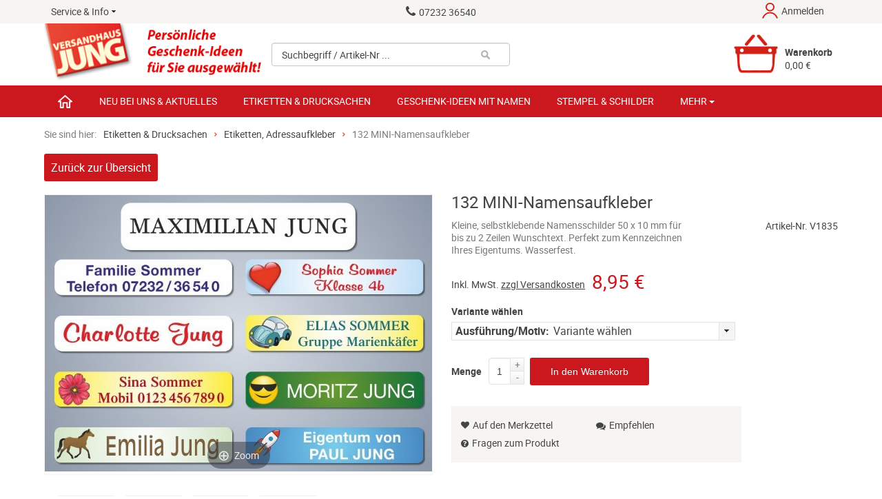

--- FILE ---
content_type: text/html; charset=UTF-8
request_url: https://www.versandhaus-jung.de/Persoenliche-Etiketten-Drucksachen/Etiketten-Adressaufkleber/132-MINI-Namensaufkleber.html
body_size: 20448
content:
<!DOCTYPE HTML>
<html lang="de"  itemscope="itemscope" itemtype="http://schema.org/WebPage" >
<head>
                <meta http-equiv="Content-Type" content="text/html; charset=UTF-8">
                <meta itemprop="isFamilyFriendly" content="True" />
    <meta itemprop="image" content="https://www.versandhaus-jung.de/out/zinit/img/LogoFile/oxbaseshop/logo.png" />
    <meta itemprop="copyrightHolder" content="Versandhaus Karlheinz Jung GmbH" />
    
                    
    <title  itemprop="name" >132 MINI-Namensaufkleber | Versandhaus Jung </title>

    <meta http-equiv="X-UA-Compatible" content="IE=Edge">

                <meta name="description" content="132 MINI-Namensaufkleber - 132 MINI-Namensaufkleber - die perfekten, kleinen Etiketten zum einfachen Kennzeichnen Ihres Eigentums.Diese 132 selbstklebenden, nur 50 x 10 mm großen Namensschilder sind v">
                <meta name="keywords" content="132, mini-namensaufkleber, etiketten, amp;, drucksachen, adressaufkleber, adressschild, namensschild, adressetiketten, wasser, resistent">
    
    
                <link rel="canonical" href="https://www.versandhaus-jung.de/Persoenliche-Etiketten-Drucksachen/Etiketten-Adressaufkleber/132-MINI-Namensaufkleber.html" />
        
                                                                                                            <link rel="apple-touch-icon" sizes="180x180" href="https://www.versandhaus-jung.de/out/zinit/img/favicons/apple-touch-icon.png">
                            <link rel="icon" href="https://www.versandhaus-jung.de/out/zinit/img/favicons/favicon-16x16.png" sizes="16x16" type="image/x-icon"/>
                            <link rel="icon" href="https://www.versandhaus-jung.de/out/zinit/img/favicons/favicon-32x32.png" sizes="32x32" type="image/x-icon"/>
                            <link rel="icon" href="https://www.versandhaus-jung.de/out/zinit/img/favicons/favicon_48x48.png" sizes="48x48" type="image/x-icon"/>
                            <link rel="icon" href="https://www.versandhaus-jung.de/out/zinit/img/favicons/favicon_64x64.png" sizes="64x64" type="image/x-icon"/>
                            <link rel="icon" href="https://www.versandhaus-jung.de/out/zinit/img/favicons/favicon_128x128.png" sizes="128x128" type="image/x-icon"/>
                            <link rel="manifest" href="https://www.versandhaus-jung.de/out/zinit/img/favicons/manifest.json"/>
                            <meta name="msapplication-config" content="https://www.versandhaus-jung.de/out/zinit/img/favicons/browserconfig.xml" />
                            <link rel="mask-icon" href="https://www.versandhaus-jung.de/out/zinit/img/favicons/safari-pinned-tab.svg" color ='red'/>
            


<meta name="viewport" content="width=device-width, initial-scale=1.0">
            
	
        
        
        
            
        
        
        
	    
    

        


        


        
    
            
    


        <link rel="stylesheet" type="text/css" href="https://www.versandhaus-jung.de/modules/sol/solarticlefonts/out/src/css/solarticlefonts.css" />
<link rel="stylesheet" type="text/css" href="https://www.versandhaus-jung.de/modules/zs/mainmodule/out/src/css/flexslider.css" />
<link rel="stylesheet" type="text/css" href="https://www.versandhaus-jung.de/out/zinit/src/css/libs/superfish.min.css?1523455882" />
<link rel="stylesheet" type="text/css" href="https://www.versandhaus-jung.de/out/zinit/src/css/libs/bootstrap.min.css?1523455851" />
<link rel="stylesheet" type="text/css" href="https://www.versandhaus-jung.de/out/zinit/src/css/reset.css?1520423501" />
<link rel="stylesheet" type="text/css" href="https://www.versandhaus-jung.de/out/zinit/src/css/font-awesome.min.css?1523455781" />
<link rel="stylesheet" type="text/css" href="https://www.versandhaus-jung.de/out/zinit/src/css/oxid.css?1566482155" />
<link rel="stylesheet" type="text/css" href="https://www.versandhaus-jung.de/out/zinit/src/css/libs/jscrollpane.min.css?1523455865" />
<link rel="stylesheet" type="text/css" href="https://www.versandhaus-jung.de/out/zinit/src/css/media-queries.css?1552652734" />
<link rel="stylesheet" type="text/css" href="https://www.versandhaus-jung.de/out/zinit/src/css/libs/jquery.mCustomScrollbar.min.css?1520423500" />
<link rel="stylesheet" type="text/css" href="https://www.versandhaus-jung.de/modules/oe/oegdprbase/out/css/oegdprbase-azure.css" />
<!--[if IE 7]><link rel="stylesheet" type="text/css" href="https://www.versandhaus-jung.de/out/zinit/src/css/ie7.css?1520423497"><![endif]-->
<!--[if IE 8]><link rel="stylesheet" type="text/css" href="https://www.versandhaus-jung.de/out/zinit/src/css/ie8.css?1520423497"><![endif]-->

	
<script type="text/javascript">
    window.dataLayer = window.dataLayer || [];
    function gtag(){dataLayer.push(arguments);}

    gtag('consent', 'default', {
        'ad_storage': 'denied',
        'analytics_storage': 'denied',
        'ad_user_data':'denied',
        'ad_personalization': 'denied',
        'wait_for_update': 500
    });

    dataLayer.push({
        'event': 'default_consent'
    });
</script>


<!-- Google Tag Manager -->
<script type="text/javascript">(function(w,d,s,l,i){w[l]=w[l]||[];w[l].push({'gtm.start':
    new Date().getTime(),event:'gtm.js'});var f=d.getElementsByTagName(s)[0],
            j=d.createElement(s),dl=l!='dataLayer'?'&l='+l:'';j.async=true;j.src=
            'https://www.googletagmanager.com/gtm.js?id='+i+dl;f.parentNode.insertBefore(j,f);
            })(window,document,'script','dataLayer','GTM-5FFWN2N');</script>
<!-- End Google Tag Manager -->    
<script>
    // Verwenden Sie Ihre Tracking-ID, wie oben beschrieben.
    var gaProperty = 'UA-35413919-1';

    // Deaktiviere das Tracking, wenn das Opt-out cookie vorhanden ist.
    var disableStr = 'ga-disable-' + gaProperty;
    if (document.cookie.indexOf(disableStr + '=true') > -1) {
        window[disableStr] = true;
    }

    // Die eigentliche Opt-out Funktion.
    function gaOptout(){
        document.cookie = disableStr + '=true; expires=Thu, 31 Dec 2099 23:59:59 UTC; path=/';
        window[disableStr] = true;
    }
</script>    


</head>
  <!-- OXID eShop Community Edition, Version 4, Shopping Cart System (c) OXID eSales AG 2003 - 2026 - http://www.oxid-esales.com -->
<body>
        
    <script>if(!("gdprAppliesGlobally" in window)){window.gdprAppliesGlobally=true}if(!("cmp_id" in window)||window.cmp_id<1){window.cmp_id=0}if(!("cmp_cdid" in window)){window.cmp_cdid="d01c7009f1270"}if(!("cmp_params" in window)){window.cmp_params=""}if(!("cmp_host" in window)){window.cmp_host="d.delivery.consentmanager.net"}if(!("cmp_cdn" in window)){window.cmp_cdn="cdn.consentmanager.net"}if(!("cmp_proto" in window)){window.cmp_proto="https:"}if(!("cmp_codesrc" in window)){window.cmp_codesrc="0"}window.cmp_getsupportedLangs=function(){var b=["DE","EN","FR","IT","NO","DA","FI","ES","PT","RO","BG","ET","EL","GA","HR","LV","LT","MT","NL","PL","SV","SK","SL","CS","HU","RU","SR","ZH","TR","UK","AR","BS","JA","CY"];if("cmp_customlanguages" in window){for(var a=0;a<window.cmp_customlanguages.length;a++){b.push(window.cmp_customlanguages[a].l.toUpperCase())}}return b};window.cmp_getRTLLangs=function(){var a=["AR"];if("cmp_customlanguages" in window){for(var b=0;b<window.cmp_customlanguages.length;b++){if("r" in window.cmp_customlanguages[b]&&window.cmp_customlanguages[b].r){a.push(window.cmp_customlanguages[b].l)}}}return a};window.cmp_getlang=function(a){if(typeof(a)!="boolean"){a=true}if(a&&typeof(cmp_getlang.usedlang)=="string"&&cmp_getlang.usedlang!==""){return cmp_getlang.usedlang}return window.cmp_getlangs()[0]};window.cmp_extractlang=function(a){if(a.indexOf("cmplang=")!=-1){a=a.substr(a.indexOf("cmplang=")+8,2).toUpperCase();if(a.indexOf("&")!=-1){a=a.substr(0,a.indexOf("&"))}}else{a=""}return a};window.cmp_getlangs=function(){var g=window.cmp_getsupportedLangs();var c=[];var f=location.hash;var e=location.search;var j="cmp_params" in window?window.cmp_params:"";var a="languages" in navigator?navigator.languages:[];if(cmp_extractlang(f)!=""){c.push(cmp_extractlang(f))}else{if(cmp_extractlang(e)!=""){c.push(cmp_extractlang(e))}else{if(cmp_extractlang(j)!=""){c.push(cmp_extractlang(j))}else{if("cmp_setlang" in window&&window.cmp_setlang!=""){c.push(window.cmp_setlang.toUpperCase())}else{if("cmp_langdetect" in window&&window.cmp_langdetect==1){c.push(window.cmp_getPageLang())}else{if(a.length>0){for(var d=0;d<a.length;d++){c.push(a[d])}}if("language" in navigator){c.push(navigator.language)}if("userLanguage" in navigator){c.push(navigator.userLanguage)}}}}}}var h=[];for(var d=0;d<c.length;d++){var b=c[d].toUpperCase();if(b.length<2){continue}if(g.indexOf(b)!=-1){h.push(b)}else{if(b.indexOf("-")!=-1){b=b.substr(0,2)}if(g.indexOf(b)!=-1){h.push(b)}}}if(h.length==0&&typeof(cmp_getlang.defaultlang)=="string"&&cmp_getlang.defaultlang!==""){return[cmp_getlang.defaultlang.toUpperCase()]}else{return h.length>0?h:["EN"]}};window.cmp_getPageLangs=function(){var a=window.cmp_getXMLLang();if(a!=""){a=[a.toUpperCase()]}else{a=[]}a=a.concat(window.cmp_getLangsFromURL());return a.length>0?a:["EN"]};window.cmp_getPageLang=function(){var a=window.cmp_getPageLangs();return a.length>0?a[0]:""};window.cmp_getLangsFromURL=function(){var c=window.cmp_getsupportedLangs();var b=location;var m="toUpperCase";var g=b.hostname[m]()+".";var a=b.pathname[m]()+"/";var f=[];for(var e=0;e<c.length;e++){var j=a.substring(0,c[e].length+1);if(g.substring(0,c[e].length+1)==c[e]+"."){f.push(c[e][m]())}else{if(c[e].length==5){var k=c[e].substring(3,5)+"-"+c[e].substring(0,2);if(g.substring(0,k.length+1)==k+"."){f.push(c[e][m]())}}else{if(j==c[e]+"/"||j=="/"+c[e]){f.push(c[e][m]())}else{if(j==c[e].replace("-","/")+"/"||j=="/"+c[e].replace("-","/")){f.push(c[e][m]())}else{if(c[e].length==5){var k=c[e].substring(3,5)+"-"+c[e].substring(0,2);var h=a.substring(0,k.length+1);if(h==k+"/"||h==k.replace("-","/")+"/"){f.push(c[e][m]())}}}}}}}return f};window.cmp_getXMLLang=function(){var c=document.getElementsByTagName("html");if(c.length>0){var c=c[0]}else{c=document.documentElement}if(c&&c.getAttribute){var a=c.getAttribute("xml:lang");if(typeof(a)!="string"||a==""){a=c.getAttribute("lang")}if(typeof(a)=="string"&&a!=""){var b=window.cmp_getsupportedLangs();return b.indexOf(a.toUpperCase())!=-1||b.indexOf(a.substr(0,2).toUpperCase())!=-1?a:""}else{return""}}};(function(){var B=document;var C=B.getElementsByTagName;var o=window;var t="";var h="";var k="";var D=function(e){var i="cmp_"+e;e="cmp"+e+"=";var d="";var l=e.length;var G=location;var H=G.hash;var w=G.search;var u=H.indexOf(e);var F=w.indexOf(e);if(u!=-1){d=H.substring(u+l,9999)}else{if(F!=-1){d=w.substring(F+l,9999)}else{return i in o&&typeof(o[i])!=="function"?o[i]:""}}var E=d.indexOf("&");if(E!=-1){d=d.substring(0,E)}return d};var j=D("lang");if(j!=""){t=j;k=t}else{if("cmp_getlang" in o){t=o.cmp_getlang().toLowerCase();h=o.cmp_getlangs().slice(0,3).join("_");k=o.cmp_getPageLangs().slice(0,3).join("_");if("cmp_customlanguages" in o){var m=o.cmp_customlanguages;for(var x=0;x<m.length;x++){var a=m[x].l.toLowerCase();if(a==t){t="en"}}}}}var q=("cmp_proto" in o)?o.cmp_proto:"https:";if(q!="http:"&&q!="https:"){q="https:"}var n=("cmp_ref" in o)?o.cmp_ref:location.href;if(n.length>300){n=n.substring(0,300)}var z=function(d){var I=B.createElement("script");I.setAttribute("data-cmp-ab","1");I.type="text/javascript";I.async=true;I.src=d;var H=["body","div","span","script","head"];var w="currentScript";var F="parentElement";var l="appendChild";var G="body";if(B[w]&&B[w][F]){B[w][F][l](I)}else{if(B[G]){B[G][l](I)}else{for(var u=0;u<H.length;u++){var E=C(H[u]);if(E.length>0){E[0][l](I);break}}}}};var b=D("design");var c=D("regulationkey");var y=D("gppkey");var s=D("att");var f=o.encodeURIComponent;var g=false;try{g=B.cookie.length>0}catch(A){g=false}var p=q+"//"+o.cmp_host+"/delivery/cmp.php?";p+=("cmp_id" in o&&o.cmp_id>0?"id="+o.cmp_id:"")+("cmp_cdid" in o?"&cdid="+o.cmp_cdid:"")+"&h="+f(n);p+=(b!=""?"&cmpdesign="+f(b):"")+(c!=""?"&cmpregulationkey="+f(c):"")+(y!=""?"&cmpgppkey="+f(y):"");p+=(s!=""?"&cmpatt="+f(s):"")+("cmp_params" in o?"&"+o.cmp_params:"")+(g?"&__cmpfcc=1":"");z(p+"&l="+f(t)+"&ls="+f(h)+"&lp="+f(k)+"&o="+(new Date()).getTime());var r="js";var v=D("debugunminimized")!=""?"":".min";if(D("debugcoverage")=="1"){r="instrumented";v=""}if(D("debugtest")=="1"){r="jstests";v=""}z(q+"//"+o.cmp_cdn+"/delivery/"+r+"/cmp_final"+v+".js")})();window.cmp_rc=function(c,b){var l="";try{l=document.cookie}catch(h){l=""}var j="";var f=0;var g=false;while(l!=""&&f<100){f++;while(l.substr(0,1)==" "){l=l.substr(1,l.length)}var k=l.substring(0,l.indexOf("="));if(l.indexOf(";")!=-1){var m=l.substring(l.indexOf("=")+1,l.indexOf(";"))}else{var m=l.substr(l.indexOf("=")+1,l.length)}if(c==k){j=m;g=true}var d=l.indexOf(";")+1;if(d==0){d=l.length}l=l.substring(d,l.length)}if(!g&&typeof(b)=="string"){j=b}return(j)};window.cmp_stub=function(){var a=arguments;__cmp.a=__cmp.a||[];if(!a.length){return __cmp.a}else{if(a[0]==="ping"){if(a[1]===2){a[2]({gdprApplies:gdprAppliesGlobally,cmpLoaded:false,cmpStatus:"stub",displayStatus:"hidden",apiVersion:"2.2",cmpId:31},true)}else{a[2](false,true)}}else{if(a[0]==="getUSPData"){a[2]({version:1,uspString:window.cmp_rc("__cmpccpausps","1---")},true)}else{if(a[0]==="getTCData"){__cmp.a.push([].slice.apply(a))}else{if(a[0]==="addEventListener"||a[0]==="removeEventListener"){__cmp.a.push([].slice.apply(a))}else{if(a.length==4&&a[3]===false){a[2]({},false)}else{__cmp.a.push([].slice.apply(a))}}}}}}};window.cmp_dsastub=function(){var a=arguments;a[0]="dsa."+a[0];window.cmp_gppstub(a)};window.cmp_gppstub=function(){var c=arguments;__gpp.q=__gpp.q||[];if(!c.length){return __gpp.q}var h=c[0];var g=c.length>1?c[1]:null;var f=c.length>2?c[2]:null;var a=null;var j=false;if(h==="ping"){a=window.cmp_gpp_ping();j=true}else{if(h==="addEventListener"){__gpp.e=__gpp.e||[];if(!("lastId" in __gpp)){__gpp.lastId=0}__gpp.lastId++;var d=__gpp.lastId;__gpp.e.push({id:d,callback:g});a={eventName:"listenerRegistered",listenerId:d,data:true,pingData:window.cmp_gpp_ping()};j=true}else{if(h==="removeEventListener"){__gpp.e=__gpp.e||[];a=false;for(var e=0;e<__gpp.e.length;e++){if(__gpp.e[e].id==f){__gpp.e[e].splice(e,1);a=true;break}}j=true}else{__gpp.q.push([].slice.apply(c))}}}if(a!==null&&typeof(g)==="function"){g(a,j)}};window.cmp_gpp_ping=function(){return{gppVersion:"1.1",cmpStatus:"stub",cmpDisplayStatus:"hidden",signalStatus:"not ready",supportedAPIs:["2:tcfeuv2","5:tcfcav1","7:usnat","8:usca","9:usva","10:usco","11:usut","12:usct"],cmpId:31,sectionList:[],applicableSections:[0],gppString:"",parsedSections:{}}};window.cmp_addFrame=function(b){if(!window.frames[b]){if(document.body){var a=document.createElement("iframe");a.style.cssText="display:none";if("cmp_cdn" in window&&"cmp_ultrablocking" in window&&window.cmp_ultrablocking>0){a.src="//"+window.cmp_cdn+"/delivery/empty.html"}a.name=b;a.setAttribute("title","Intentionally hidden, please ignore");a.setAttribute("role","none");a.setAttribute("tabindex","-1");document.body.appendChild(a)}else{window.setTimeout(window.cmp_addFrame,10,b)}}};window.cmp_msghandler=function(d){var a=typeof d.data==="string";try{var c=a?JSON.parse(d.data):d.data}catch(f){var c=null}if(typeof(c)==="object"&&c!==null&&"__cmpCall" in c){var b=c.__cmpCall;window.__cmp(b.command,b.parameter,function(h,g){var e={__cmpReturn:{returnValue:h,success:g,callId:b.callId}};d.source.postMessage(a?JSON.stringify(e):e,"*")})}if(typeof(c)==="object"&&c!==null&&"__uspapiCall" in c){var b=c.__uspapiCall;window.__uspapi(b.command,b.version,function(h,g){var e={__uspapiReturn:{returnValue:h,success:g,callId:b.callId}};d.source.postMessage(a?JSON.stringify(e):e,"*")})}if(typeof(c)==="object"&&c!==null&&"__tcfapiCall" in c){var b=c.__tcfapiCall;window.__tcfapi(b.command,b.version,function(h,g){var e={__tcfapiReturn:{returnValue:h,success:g,callId:b.callId}};d.source.postMessage(a?JSON.stringify(e):e,"*")},b.parameter)}if(typeof(c)==="object"&&c!==null&&"__gppCall" in c){var b=c.__gppCall;window.__gpp(b.command,function(h,g){var e={__gppReturn:{returnValue:h,success:g,callId:b.callId}};d.source.postMessage(a?JSON.stringify(e):e,"*")},"parameter" in b?b.parameter:null,"version" in b?b.version:1)}if(typeof(c)==="object"&&c!==null&&"__dsaCall" in c){var b=c.__dsaCall;window.__dsa(b.command,function(h,g){var e={__dsaReturn:{returnValue:h,success:g,callId:b.callId}};d.source.postMessage(a?JSON.stringify(e):e,"*")},"parameter" in b?b.parameter:null,"version" in b?b.version:1)}};window.cmp_setStub=function(a){if(!(a in window)||(typeof(window[a])!=="function"&&typeof(window[a])!=="object"&&(typeof(window[a])==="undefined"||window[a]!==null))){window[a]=window.cmp_stub;window[a].msgHandler=window.cmp_msghandler;window.addEventListener("message",window.cmp_msghandler,false)}};window.cmp_setGppStub=function(a){if(!(a in window)||(typeof(window[a])!=="function"&&typeof(window[a])!=="object"&&(typeof(window[a])==="undefined"||window[a]!==null))){window[a]=window.cmp_gppstub;window[a].msgHandler=window.cmp_msghandler;window.addEventListener("message",window.cmp_msghandler,false)}};if(!("cmp_noiframepixel" in window)){window.cmp_addFrame("__cmpLocator")}if((!("cmp_disableusp" in window)||!window.cmp_disableusp)&&!("cmp_noiframepixel" in window)){window.cmp_addFrame("__uspapiLocator")}if((!("cmp_disabletcf" in window)||!window.cmp_disabletcf)&&!("cmp_noiframepixel" in window)){window.cmp_addFrame("__tcfapiLocator")}if((!("cmp_disablegpp" in window)||!window.cmp_disablegpp)&&!("cmp_noiframepixel" in window)){window.cmp_addFrame("__gppLocator")}if((!("cmp_disabledsa" in window)||!window.cmp_disabledsa)&&!("cmp_noiframepixel" in window)){window.cmp_addFrame("__dsaLocator")}window.cmp_setStub("__cmp");if(!("cmp_disabletcf" in window)||!window.cmp_disabletcf){window.cmp_setStub("__tcfapi")}if(!("cmp_disableusp" in window)||!window.cmp_disableusp){window.cmp_setStub("__uspapi")}if(!("cmp_disablegpp" in window)||!window.cmp_disablegpp){window.cmp_setGppStub("__gpp")}if(!("cmp_disabledsa" in window)||!window.cmp_disabledsa){window.cmp_setGppStub("__dsa")};</script>
    

    
                
<div xmlns="http://www.w3.org/1999/xhtml"
    xmlns:rdf="http://www.w3.org/1999/02/22-rdf-syntax-ns#"
    xmlns:xsd="http://www.w3.org/2001/XMLSchema#"
    xmlns:gr="http://purl.org/goodrelations/v1#"
    xmlns:foaf="http://xmlns.com/foaf/0.1/"
    xmlns:v="http://rdf.data-vocabulary.org/#"
    xml:base="https://www.versandhaus-jung.de/Persoenliche-Etiketten-Drucksachen/Etiketten-Adressaufkleber/132-MINI-Namensaufkleber-Weiss-Schwarz.html"
    typeof="gr:Offering" about="https://www.versandhaus-jung.de/Persoenliche-Etiketten-Drucksachen/Etiketten-Adressaufkleber/132-MINI-Namensaufkleber-Weiss-Schwarz.html#offeringdata">
    <div rel="foaf:page" resource="https://www.versandhaus-jung.de/Persoenliche-Etiketten-Drucksachen/Etiketten-Adressaufkleber/132-MINI-Namensaufkleber-Weiss-Schwarz.html"></div>
    <div rev="gr:offers" resource="https://www.versandhaus-jung.de/Widerrufsrecht/#companydata"></div>
    <div property="gr:name" content="132 MINI-Namensaufkleber"  xml:lang="de"></div>
    <div property="gr:description" content=" 132 MINI-Namensaufkleber - die perfekten, kleinen Etiketten zum einfachen Kennzeichnen Ihres Eigentums. Diese 132 selbstklebenden, nur 50 x 10 mm großen Namensschilder sind vorgestanzt auf DIN A4 Bogen zum einfachen Abziehen. Für Ihren Wunschtext stehen 2 Zeilen zur Verfügung. Die ideale Größe zum dekorativen Kennzeichnen vieler Gegenstände, zum Beispiel Schulhefte, Bücher, Lineale, Mäppchen, Farbkasten, Vesperboxen, CD, Spiele u.v.m. Da sind Verwechslungen in Schule, Beruf und Alltag ausgeschlossen! Unsere kleinen Namensaufkleber sind sehr robust. Wischfest, kratzfest und feuchtigkeitsbeständig. Für Ihren beliebigen Wunschtext stehen 7 Schriften und max. 2 Zeilen zur Verfügung. Bei den weißen Etiketten haben Sie die 3 Textfarben Schwarz, Blau und Rot zur Auswahl. Die Textfarbe der Etiketten mit Motiv ist farblich an den Hintergrund angepasst, siehe Bilder. Bitte beachten Sie: Falls Sie bestimmte Wörter in GROSSBUCHSTABEN wünschen, wie z.B. Vor-, Nachname oder Ort in unseren Schriftmustern, so erfassen Sie bitte diese Wörter entsprechend - wir setzen Ihre Textvorgabe genau um ! "  xml:lang="de"></div>
    <div property="gr:hasStockKeepingUnit" content="V1835" datatype="xsd:string"></div>
    <div rel="gr:includes">
            <div typeof="gr:ProductOrServiceModel" about="https://www.versandhaus-jung.de/Persoenliche-Etiketten-Drucksachen/Etiketten-Adressaufkleber/132-MINI-Namensaufkleber-Weiss-Schwarz.html#productdata">
                                  <div property="gr:name" content="132 MINI-Namensaufkleber"  xml:lang="de"></div>
                                                                               <div property="gr:description" content=" 132 MINI-Namensaufkleber - die perfekten, kleinen Etiketten zum einfachen Kennzeichnen Ihres Eigentums. Diese 132 selbstklebenden, nur 50 x 10 mm großen Namensschilder sind vorgestanzt auf DIN A4 Bogen zum einfachen Abziehen. Für Ihren Wunschtext stehen 2 Zeilen zur Verfügung. Die ideale Größe zum dekorativen Kennzeichnen vieler Gegenstände, zum Beispiel Schulhefte, Bücher, Lineale, Mäppchen, Farbkasten, Vesperboxen, CD, Spiele u.v.m. Da sind Verwechslungen in Schule, Beruf und Alltag ausgeschlossen! Unsere kleinen Namensaufkleber sind sehr robust. Wischfest, kratzfest und feuchtigkeitsbeständig. Für Ihren beliebigen Wunschtext stehen 7 Schriften und max. 2 Zeilen zur Verfügung. Bei den weißen Etiketten haben Sie die 3 Textfarben Schwarz, Blau und Rot zur Auswahl. Die Textfarbe der Etiketten mit Motiv ist farblich an den Hintergrund angepasst, siehe Bilder. Bitte beachten Sie: Falls Sie bestimmte Wörter in GROSSBUCHSTABEN wünschen, wie z.B. Vor-, Nachname oder Ort in unseren Schriftmustern, so erfassen Sie bitte diese Wörter entsprechend - wir setzen Ihre Textvorgabe genau um ! "  xml:lang="de"></div>
                                       <div rel="foaf:depiction" itemprop="image" resource="https://www.versandhaus-jung.de/out/pictures/generated/product/1/800_571_90/1835.jpg" data-responsimg1905="https://www.versandhaus-jung.de/out/pictures/generated/product/1/800_571_90/1835.jpg" data-responsimg1024="https://www.versandhaus-jung.de/out/pictures/generated/product/1/800_571_90/1835.jpg" data-responsimg960="https://www.versandhaus-jung.de/out/pictures/generated/product/1/500_357_90/1835.jpg" data-responsimg640="https://www.versandhaus-jung.de/out/pictures/generated/product/1/450_321_90/1835.jpg" data-responsimg480="https://www.versandhaus-jung.de/out/pictures/generated/product/1/400_286_90/1835.jpg" data-responsimg320="https://www.versandhaus-jung.de/out/pictures/generated/product/1/800_571_90/1835.jpg"></div>
            <div property="gr:hasStockKeepingUnit" content="V1835" datatype="xsd:string"></div>
                                                    <div property="gr:condition" content="new" xml:lang="en"></div>
                                                                                        <div property="gr:category" content="Etiketten, Adressaufkleber"  xml:lang="de"></div>
                                                                                        </div>
        </div>
            <div rel="gr:hasPriceSpecification">
        <div typeof="gr:UnitPriceSpecification">
                                            <div property="gr:validFrom" content="2026-01-23T21:00:14Z" datatype="xsd:dateTime"></div>
                <div property="gr:validThrough" content="2026-01-24T21:00:14Z" datatype="xsd:dateTime"></div>
                                        <div property="gr:valueAddedTaxIncluded" content="true" datatype="xsd:boolean"></div>
                        <div property="gr:hasUnitOfMeasurement" content="C62" datatype="xsd:string"></div>
            <div property="gr:hasCurrency" content="EUR" datatype="xsd:string"></div>

                        <div property="gr:hasCurrencyValue" content="0" datatype="xsd:float"></div>
                    </div>
    </div>
        <div property="gr:validFrom" content="2026-01-23T21:00:14Z" datatype="xsd:dateTime"></div>
    <div property="gr:validThrough" content="2026-01-24T21:00:14Z" datatype="xsd:dateTime"></div>
    <div rel="gr:hasBusinessFunction" resource="http://purl.org/goodrelations/v1#Sell"></div>
            <div rel="gr:eligibleCustomerTypes" resource="http://purl.org/goodrelations/v1#Enduser"></div>
        <div property="gr:eligibleRegions" content="DE" datatype="xsd:string"></div>
    <div property="gr:eligibleRegions" content="EG" datatype="xsd:string"></div>
    <div property="gr:eligibleRegions" content="DZ" datatype="xsd:string"></div>
    <div property="gr:eligibleRegions" content="AM" datatype="xsd:string"></div>
    <div property="gr:eligibleRegions" content="AZ" datatype="xsd:string"></div>
    <div property="gr:eligibleRegions" content="BE" datatype="xsd:string"></div>
    <div property="gr:eligibleRegions" content="BG" datatype="xsd:string"></div>
    <div property="gr:eligibleRegions" content="DK" datatype="xsd:string"></div>
    <div property="gr:eligibleRegions" content="EE" datatype="xsd:string"></div>
    <div property="gr:eligibleRegions" content="FI" datatype="xsd:string"></div>
    <div property="gr:eligibleRegions" content="FR" datatype="xsd:string"></div>
    <div property="gr:eligibleRegions" content="GR" datatype="xsd:string"></div>
    <div property="gr:eligibleRegions" content="IE" datatype="xsd:string"></div>
    <div property="gr:eligibleRegions" content="IS" datatype="xsd:string"></div>
    <div property="gr:eligibleRegions" content="IL" datatype="xsd:string"></div>
    <div property="gr:eligibleRegions" content="IT" datatype="xsd:string"></div>
    <div property="gr:eligibleRegions" content="JO" datatype="xsd:string"></div>
    <div property="gr:eligibleRegions" content="CA" datatype="xsd:string"></div>
    <div property="gr:eligibleRegions" content="KZ" datatype="xsd:string"></div>
    <div property="gr:eligibleRegions" content="HR" datatype="xsd:string"></div>
    <div property="gr:eligibleRegions" content="LV" datatype="xsd:string"></div>
    <div property="gr:eligibleRegions" content="LB" datatype="xsd:string"></div>
    <div property="gr:eligibleRegions" content="LY" datatype="xsd:string"></div>
    <div property="gr:eligibleRegions" content="LI" datatype="xsd:string"></div>
    <div property="gr:eligibleRegions" content="LT" datatype="xsd:string"></div>
    <div property="gr:eligibleRegions" content="LU" datatype="xsd:string"></div>
    <div property="gr:eligibleRegions" content="MT" datatype="xsd:string"></div>
    <div property="gr:eligibleRegions" content="MA" datatype="xsd:string"></div>
    <div property="gr:eligibleRegions" content="MK" datatype="xsd:string"></div>
    <div property="gr:eligibleRegions" content="MD" datatype="xsd:string"></div>
    <div property="gr:eligibleRegions" content="MC" datatype="xsd:string"></div>
    <div property="gr:eligibleRegions" content="ME" datatype="xsd:string"></div>
    <div property="gr:eligibleRegions" content="NL" datatype="xsd:string"></div>
    <div property="gr:eligibleRegions" content="NO" datatype="xsd:string"></div>
    <div property="gr:eligibleRegions" content="AT" datatype="xsd:string"></div>
    <div property="gr:eligibleRegions" content="PS" datatype="xsd:string"></div>
    <div property="gr:eligibleRegions" content="PL" datatype="xsd:string"></div>
    <div property="gr:eligibleRegions" content="PT" datatype="xsd:string"></div>
    <div property="gr:eligibleRegions" content="RO" datatype="xsd:string"></div>
    <div property="gr:eligibleRegions" content="RU" datatype="xsd:string"></div>
    <div property="gr:eligibleRegions" content="SM" datatype="xsd:string"></div>
    <div property="gr:eligibleRegions" content="SE" datatype="xsd:string"></div>
    <div property="gr:eligibleRegions" content="CH" datatype="xsd:string"></div>
    <div property="gr:eligibleRegions" content="RS" datatype="xsd:string"></div>
    <div property="gr:eligibleRegions" content="SG" datatype="xsd:string"></div>
    <div property="gr:eligibleRegions" content="SK" datatype="xsd:string"></div>
    <div property="gr:eligibleRegions" content="SI" datatype="xsd:string"></div>
    <div property="gr:eligibleRegions" content="ES" datatype="xsd:string"></div>
    <div property="gr:eligibleRegions" content="ZA" datatype="xsd:string"></div>
    <div property="gr:eligibleRegions" content="SY" datatype="xsd:string"></div>
    <div property="gr:eligibleRegions" content="CZ" datatype="xsd:string"></div>
    <div property="gr:eligibleRegions" content="TN" datatype="xsd:string"></div>
    <div property="gr:eligibleRegions" content="TR" datatype="xsd:string"></div>
    <div property="gr:eligibleRegions" content="UA" datatype="xsd:string"></div>
    <div property="gr:eligibleRegions" content="HU" datatype="xsd:string"></div>
    <div property="gr:eligibleRegions" content="US" datatype="xsd:string"></div>
    <div property="gr:eligibleRegions" content="GB" datatype="xsd:string"></div>
    <div property="gr:eligibleRegions" content="CY" datatype="xsd:string"></div>
            <div rel="gr:acceptedPaymentMethods" resource="http://purl.org/goodrelations/v1#ByBankTransferInAdvance"></div>
                <div rel="gr:acceptedPaymentMethods" resource="http://purl.org/goodrelations/v1#ByInvoice"></div>
                                <div rel="gr:acceptedPaymentMethods" resource="https://www.versandhaus-jung.de/Widerrufsrecht/#Empty_oxempty">
        </div>
                        <div rel="gr:acceptedPaymentMethods" resource="http://purl.org/goodrelations/v1#PayPal"></div>
                <div rel="gr:availableDeliveryMethods" resource="http://purl.org/goodrelations/v1#DHL"></div>
        <div rel="gr:hasPriceSpecification" resource="https://www.versandhaus-jung.de/Widerrufsrecht/#1b842e738970d31e3.71258327"></div>
    <div rel="gr:hasPriceSpecification" resource="https://www.versandhaus-jung.de/Widerrufsrecht/#1b842e738970d31e3.71258328"></div>
    <div rel="gr:hasPriceSpecification" resource="https://www.versandhaus-jung.de/Widerrufsrecht/#c5aa09792b5f4f2fe8649ae870bb8715"></div>
    <div rel="gr:hasPriceSpecification" resource="https://www.versandhaus-jung.de/Widerrufsrecht/#e5070298c087deddbc2d50f9879ed850"></div>
    <div rel="gr:hasPriceSpecification" resource="https://www.versandhaus-jung.de/Widerrufsrecht/#23ba7c78270be34b02fdd6174a643aa2"></div>
    <div rel="gr:hasPriceSpecification" resource="https://www.versandhaus-jung.de/Widerrufsrecht/#fa1f60d6c7c37e16318e0812cf8ef300"></div>
    <div rel="gr:hasPriceSpecification" resource="https://www.versandhaus-jung.de/Widerrufsrecht/#7f2e30f9475415d32908d95d20f343f9"></div>
    <div rel="gr:hasPriceSpecification" resource="https://www.versandhaus-jung.de/Widerrufsrecht/#739acac60a2ca6bba3abc7fb4778802a"></div>
    <div rel="gr:hasPriceSpecification" resource="https://www.versandhaus-jung.de/Widerrufsrecht/#d404f3759bed56eace8894ef6a770117"></div>
    <div rel="gr:hasPriceSpecification" resource="https://www.versandhaus-jung.de/Widerrufsrecht/#d409e96552b253ae1a1380c62a6a6358"></div>
    <div rel="gr:hasPriceSpecification" resource="https://www.versandhaus-jung.de/Widerrufsrecht/#d401402c59da888730897b786fbfaeb8"></div>
    <div rel="gr:hasPriceSpecification" resource="https://www.versandhaus-jung.de/Widerrufsrecht/#d40b060e5b0f60dd530f469b89813766"></div>
    <div rel="gr:hasPriceSpecification" resource="https://www.versandhaus-jung.de/Widerrufsrecht/#d4006679c52a40be3766ca9643bf9230"></div>
    <div rel="gr:hasPriceSpecification" resource="https://www.versandhaus-jung.de/Widerrufsrecht/#d40a39065f147461c31ad32fe69da71d"></div>
    <div rel="gr:hasPriceSpecification" resource="https://www.versandhaus-jung.de/Widerrufsrecht/#d40223349bc0866229dceb146cac591b"></div>
    <div rel="foaf:depiction" itemprop="image" resource="https://www.versandhaus-jung.de/out/pictures/generated/product/1/800_571_90/1835.jpg" data-responsimg1905="https://www.versandhaus-jung.de/out/pictures/generated/product/1/800_571_90/1835.jpg" data-responsimg1024="https://www.versandhaus-jung.de/out/pictures/generated/product/1/800_571_90/1835.jpg" data-responsimg960="https://www.versandhaus-jung.de/out/pictures/generated/product/1/500_357_90/1835.jpg" data-responsimg640="https://www.versandhaus-jung.de/out/pictures/generated/product/1/450_321_90/1835.jpg" data-responsimg480="https://www.versandhaus-jung.de/out/pictures/generated/product/1/400_286_90/1835.jpg" data-responsimg320="https://www.versandhaus-jung.de/out/pictures/generated/product/1/800_571_90/1835.jpg"></div>
</div><div id="page" class="">
        
    <div id="header" class="header clear ">
    <div class="topHeader">
        <div class="wrap">
            <div class="topPopList">
    
    
    
    <p id="customServicesTrigger" class="selectedValue">
        <a href="#" rel="nofollow"><span>Service & Info</span></a>
    </p>
    <div class="flyoutBox">
        <ul id="services" class="corners flyoutMenu">
            
                <li class="active"><a href="#"><span>Service & Info</span></a></li>
                <li><a href="https://www.versandhaus-jung.de/kontakt/"><span>Kontakt</span></a></li>
                <li>
                    <a href="https://www.versandhaus-jung.de/katalog/" rel="nofollow">
                        <span>Gratis-Katalog zusenden</span>
                    </a>
                </li>
                                    <li><a href="https://www.versandhaus-jung.de/Retoure/"><span>Retouren</span></a></li>
                                <li><a href="https://www.versandhaus-jung.de/newsletter/" rel="nofollow"><span>Newsletter</span></a></li>
                                    <li><a href="https://www.versandhaus-jung.de/Versand-und-Kosten/"><span>Versand und Kosten</span></a></li>
                                                    <li><a href="https://www.versandhaus-jung.de/Zahlung/"><span>Zahlung</span></a></li>
                                                    <li><a href="https://www.versandhaus-jung.de/Gewinnerliste-der-Schnellzahler/"><span>Gewinnerliste der &quot;Schnellzahler&quot;</span></a></li>
                                                    <li><a href="https://www.versandhaus-jung.de/kleeblatt/"><span>Kleeblatt-Gewinnspiel</span></a></li>
                                                                    <li><a href="https://www.versandhaus-jung.de/7-Schriften/"><span>Unsere 7 Schriften</span></a></li>
                            
        </ul>
    </div>
    
</div>            <div class="float_topHeader">
                                                                <div class="CurrencyAngLanguage">
                    <div class="topPopList">
        <p id="currencyTrigger" class="selectedValue">
            <a href="#" title="EUR" rel="nofollow"><span>EUR</span></a>
    
    </p>
    <div class="flyoutBox">
        <ul id="currencies" class="corners">
            <li class="active">    <a href="#" title="EUR" rel="nofollow"><span>EUR</span></a>
    </li>
                                    <li><a class="selected" href="https://www.versandhaus-jung.de/Persoenliche-Etiketten-Drucksachen/Etiketten-Adressaufkleber/132-MINI-Namensaufkleber-Weiss-Schwarz.html?cur=0" title="EUR" rel="nofollow"><span>EUR</span></a></li>
            <li><a href="https://www.versandhaus-jung.de/Persoenliche-Etiketten-Drucksachen/Etiketten-Adressaufkleber/132-MINI-Namensaufkleber-Weiss-Schwarz.html?cur=1" title="GBP" rel="nofollow"><span>GBP</span></a></li>
            <li><a href="https://www.versandhaus-jung.de/Persoenliche-Etiketten-Drucksachen/Etiketten-Adressaufkleber/132-MINI-Namensaufkleber-Weiss-Schwarz.html?cur=2" title="CHF" rel="nofollow"><span>CHF</span></a></li>
            <li><a href="https://www.versandhaus-jung.de/Persoenliche-Etiketten-Drucksachen/Etiketten-Adressaufkleber/132-MINI-Namensaufkleber-Weiss-Schwarz.html?cur=3" title="USD" rel="nofollow"><span>USD</span></a></li>
        
        </ul>
    </div>
</div>

                    <div class="topPopList">
        <p id="languageTrigger" class="selectedValue">
                        <a class="flag de" title="Deutsch" href="#" hreflang="de"><span style="background-image:url('https://www.versandhaus-jung.de/out/zinit/img/lang/de.png')" ></span></a>
            
    </p>
    <div class="flyoutBox">
    <ul id="languages" class="corners">
        <li class="active">                <a class="flag de" title="Deutsch" href="#" hreflang="de"><span style="background-image:url('https://www.versandhaus-jung.de/out/zinit/img/lang/de.png')" ></span></a>
            </li>
                                                                <li><a class="flag de selected" title="Deutsch"  hreflang="de"><span style="background-image:url('https://www.versandhaus-jung.de/out/zinit/img/lang/de.png')"></span></a></li>
            
    </ul>
    </div>
</div>

                </div>
                <div class="topPopList">
                        
    
    
    
        <div class="flyoutBox">
        <ul id="services" class="corners flyoutMenu">
            
            <li class="active"><a href="#"><span>Mein Konto</span></a></li>
            <li><a href="https://www.versandhaus-jung.de/mein-konto/" rel="nofollow"><span>Mein Konto</span></a></li>
            <li><a href="https://www.versandhaus-jung.de/bestellhistorie/" rel="nofollow"><span>Meine Bestellhistorie</span></a></li>
                        <li><a href="https://www.versandhaus-jung.de/mein-merkzettel/" rel="nofollow"><span>Mein Merkzettel</span></a></li>
                                                
        </ul>
    </div>
    
</div><ul id="topMenu">
<li class="login flyout">
   

    
    
    <div id="forgotPassword" class="popupBox corners FXgradGreyLight glowShadow">
        <img src="https://www.versandhaus-jung.de/out/zinit/img/x1.png" alt="" class="closePop" />
        Sie haben Ihr Passwort vergessen?<br/>
Kein Problem! Hier können Sie ein neues Passwort einrichten.<br/><br/>


<form class="js-oxValidate" action="https://www.versandhaus-jung.de/index.php?" name="forgotpwd" method="post">
  
<input type="hidden" name="lang" value="0" />
  <input type="hidden" name="cnid" value="d6d355e7ebc64ab05ceeb7235a3601e7" />
<input type="hidden" name="listtype" value="list" />
<input type="hidden" name="actcontrol" value="details" />




                
  <input type="hidden" name="fnc" value="forgotpassword" />
  <input type="hidden" name="cl" value="forgotpwd" />
  <input type="hidden" name="actcontrol" value="forgotpwd" />
            <input type="hidden" name="c_mach" value="896381" />
      <ul class="form clear">
    <li>
        <label>Ihre E-Mail-Adresse:</label>
        <input id="forgotPasswordUserLoginNamePopup" type="text" name="lgn_usr" value="" class="js-oxValidate js-oxValidate_notEmpty js-oxValidate_email" />
        <p class="oxValidateError">
            <span class="js-oxError_notEmpty">Bitte Wert angeben!</span>
            <span class="js-oxError_email">Bitte geben Sie eine gültige E-Mail-Adresse ein</span>
                    </p>
    </li>
            <li class="verify">
          <label class="req">Prüfcode:</label>

                <img src="https://www.versandhaus-jung.de/core/utils/verificationimg.php?e_mac=ox_MExCAwVWAF5S" alt="" />
                    <input type="text" data-fieldsize="verify" name="c_mac" value="" class="js-oxValidate js-oxValidate_notEmpty" />
          <p class="oxValidateError">
              <span class="js-oxError_notEmpty">Bitte Wert angeben!</span>
          </p>
      </li>
          <li class="formSubmit">
        <button class="submitButton" type="submit">Passwort anfordern</button>
    </li>
  </ul>
</form>
Nachdem Sie den "Passwort anfordern"-Knopf angeklickt haben, schicken wir Ihnen eine E-Mail zu, mit der Sie Ihr Passwort ändern können.<br/><br/>
    In dieser E-Mail steht ein Link, mit dem Sie innerhalb der nächsten 6 Stunden selbst ein neues Passwort vergeben können.<strong><br /> <br />Sollten Sie innerhalb der nächsten Minuten KEINE E-Mail erhalten, so überprüfen Sie bitte:<br /></strong><br /> Haben Sie in unserem Shop mit genau dieser Email-Adresse (Tippfehler?) überhaupt schon ein Online-Jung-Konto angelegt ?<br /><br />Falls nicht, so tun Sie dies bitte einmalig im Rahmen des Bestellprozesses oder durch Klicken auf <a title="Registrierung Ihres Shop-Kontos" href="/konto-eroeffnen/">"Registrieren"</a> rechts oben in der roten Kopfleiste.<br />Sobald Sie registriert sind, können Sie sich in Zukunft mit Ihrer E-Mail-Adresse und Ihrem Passwort einloggen.<br /> <br />Sollten Sie trotz korrekter E-Mail-Adresse und bereits bestehender Registrierung weiterhin Probleme mit dem Login haben und auch keine "Passwort vergessen"-E-Mail erhalten, so wenden Sie sich bitte per E-Mail an: <a title="Email schreiben an Versandhaus Jung" href="mailto:an@versandhaus-jung.de?subject=Passwort vergessen, bitte um Hilfe"><strong>an@versandhaus-jung.de</strong></a>
    </div>
    <a href="#" id="loginBoxOpener" title="Kunden-Login oder neues Konto anlegen"><span>Anmelden</span></a>
    <form id="login" name="login" action="https://www.versandhaus-jung.de/index.php?" method="post">
        <div id="loginBox" class="loginBox" >
            
<input type="hidden" name="lang" value="0" />
            <input type="hidden" name="cnid" value="d6d355e7ebc64ab05ceeb7235a3601e7" />
<input type="hidden" name="listtype" value="list" />
<input type="hidden" name="actcontrol" value="details" />

            <input type="hidden" name="fnc" value="login_noredirect" />
            <input type="hidden" name="cl" value="details" />
                        <input type="hidden" name="pgNr" value="0" />
            <input type="hidden" name="CustomError" value="loginBoxErrors" />
                            <input type="hidden" name="anid" value="765ac4c0ab5509317e99f8bb8a10edc4" />
                        <div class="loginForm corners">
                <h4>Anmelden</h4>
                <h4 class="loginForm-loginbox">Kundenlogin</h4>
                <p>An Ihrem Konto anmelden</p>
                <p>
                    
                    
                    <label for="loginEmail" class="innerLabel"></label>
                    <input id="loginEmail" placeholder="E-Mail-Adresse" type="text" name="lgn_usr" value="" class="textbox" />
                </p>
                <p>
                    
                    
                    <label for="loginPasword" class="innerLabel"></label>
                    <input id="loginPasword" placeholder="Passwort" type="password" name="lgn_pwd" class="textbox passwordbox" />
                    <a class="forgotPasswordOpener" href="#" title="Passwort vergessen?">Passwort vergessen?</a>
                </p>
                    
                                <button type="submit" class="submitButton">Anmelden</button>
                <div class="loginForm-register">
                    <h4>Neukunde oder kein Konto?</h4>
                    <p>Jetzt registrieren und neues Konto anlegen</p>
                    <a id="registerLink" class="submitButton" href="https://www.versandhaus-jung.de/konto-eroeffnen/" title="Neukunde oder kein Konto?">Neukunde oder kein Konto?</a>
                </div>
            </div>
                        <div class="loginBox--close"></div>

        </div>
    </form>

</li>
</ul>

            </div>
        </div>
    </div>

            <div class="middleHeader">
        <div class="wrap clear">
            <div class="logo_basket clear">
                <div class="logoBox">
                    <a id="logo" class="main_logo" href="https://www.versandhaus-jung.de/" title=""><img src="https://www.versandhaus-jung.de/out/zinit/img/LogoFile/oxbaseshop/logo.png" alt=""></a>
                </div>
                <div class="input_basket details">
                                                                                


<div class="icon_mini_search">
    <i class="fa fa-search"></i>
    <form class="search" action="https://www.versandhaus-jung.de/index.php?" method="get" name="search">
        <div class="searchBox">
            
<input type="hidden" name="lang" value="0" />
            <input type="hidden" name="cl" value="search" />
            
            <label for="searchParam"  class="innerLabel">Suchbegriff / Artikel-Nr ...</label>
            <input class="textbox" type="text" id="searchParam" name="searchparam" value="" />
            
            <input class="searchSubmit" type="submit" value="" />
                    </div>
    </form>
</div>
                    <div id="minibasket_container">
                        <form class="js-oxWidgetReload-miniBasket" action="https://www.versandhaus-jung.de/widget.php?" method="get">
    <div>
        <input type="hidden" name="cl" value="oxwminibasket" />
        <input type="hidden" name="nocookie" value="0" />
        <input type="hidden" name="force_sid" value="" />
    </div>
</form>

<div id="miniBasket" class="basketBox">
            <div class="basket_price">
        <strong class="title_card">Warenkorb</strong>
        <span class="price">
                        0,00
                        €</span>

    </div>
    </div>





                    </div>
                    <div class="tel_block">
                        <span><i class="fa fa-phone"></i><span class="tel_block_text">Rufen Sie uns an:</span> 07232 36540 </span>
                    </div>
                </div>
            </div>
        </div>
    </div>
    <div class="wrap logoBox_bottom">
        <div class="logoBox">
            <a class="main_logo" href="https://www.versandhaus-jung.de/" title=""><img src="https://www.versandhaus-jung.de/out/zinit/img/LogoFile/oxbaseshop/logo.png" alt=""></a>
        </div>
    </div>
        <div class="menuBox" data-type="mock"></div>
    <div class="menuBox">
        <input type="hidden" name="fixedHeader" value="1">
        <div class="wrap">
            <ul id="navigation" class="sf-menu" trans-atr="Mehr" >
                        <li>
        <a  href="https://www.versandhaus-jung.de/" title="" ><img src="https://www.versandhaus-jung.de/out/zinit/img/imgpsh_fullsize.png" alt=""></a>
    </li>
    
            
        
        <li >
    <a   href="https://www.versandhaus-jung.de/NEU-bei-uns-Aktuelles/" >
    <span >NEU bei uns &amp; Aktuelles</span></a>
        </li>
                    
        
        <li class="current">
    <a  class="current" href="https://www.versandhaus-jung.de/Persoenliche-Etiketten-Drucksachen/" >
    <span >Etiketten &amp; Drucksachen</span></a>
       <div class="subMenu">
        <ul>
                                                               <li class="current" ><a class="current" href="https://www.versandhaus-jung.de/Persoenliche-Etiketten-Drucksachen/Etiketten-Adressaufkleber/">Etiketten, Adressaufkleber </a></li>
                                                                                       <li  ><a  href="https://www.versandhaus-jung.de/Persoenliche-Etiketten-Drucksachen/Visitenkarten/">Visitenkarten </a></li>
                                                                                       <li  ><a  href="https://www.versandhaus-jung.de/Persoenliche-Etiketten-Drucksachen/Briefpapier-Notizzettel-Schreibbloecke/">Briefpapier, Notizzettel, Schreibblöcke </a></li>
                                                                                       <li  ><a  href="https://www.versandhaus-jung.de/Persoenliche-Etiketten-Drucksachen/Persoenliche-Karten/">Persönliche Karten </a></li>
                                                                                       <li  ><a  href="https://www.versandhaus-jung.de/Persoenliche-Etiketten-Drucksachen/Kalender/">Kalender </a></li>
                                            </ul>
        <div class="img_list">
            <img src="https://www.versandhaus-jung.de/out/pictures/generated/category/thumb/431_128_90/etiketten-drucksachen-jung.jpg" data-responsimg1905="https://www.versandhaus-jung.de/out/pictures/generated/category/thumb/1078_320_90/etiketten-drucksachen-jung.jpg" data-responsimg1024="https://www.versandhaus-jung.de/out/pictures/generated/category/thumb/887_263_90/etiketten-drucksachen-jung.jpg" data-responsimg960="https://www.versandhaus-jung.de/out/pictures/generated/category/thumb/921_274_90/etiketten-drucksachen-jung.jpg" data-responsimg640="https://www.versandhaus-jung.de/out/pictures/generated/category/thumb/863_256_90/etiketten-drucksachen-jung.jpg" data-responsimg480="https://www.versandhaus-jung.de/out/pictures/generated/category/thumb/575_171_90/etiketten-drucksachen-jung.jpg" data-responsimg320="https://www.versandhaus-jung.de/out/pictures/generated/category/thumb/431_128_90/etiketten-drucksachen-jung.jpg" alt="Etiketten &amp; Drucksachen">            <strong>Etiketten &amp; Drucksachen</strong>
            <span>Hier finden Sie zum Beispiel individuelle Adressetiketten zur Verwendung als Absender auf Briefen, Postkarten oder zur Kennzeichnung Ihres Eigentums. Eigene Visitenkarten, Briefpapier mit Ihrer eingedruckten Adresse und vieles mehr ...</span>
        </div>
    </div>
        </li>
                    
        
        <li >
    <a   href="https://www.versandhaus-jung.de/Geschenk-Ideen-mit-Namen/" >
    <span >Geschenk-Ideen mit Namen</span></a>
       <div class="subMenu">
        <ul>
                                                               <li  ><a  href="https://www.versandhaus-jung.de/Geschenk-Ideen-mit-Namen/Schreibgeraete/">Schreibgeräte </a></li>
                                                                                       <li  ><a  href="https://www.versandhaus-jung.de/Geschenk-Ideen-mit-Namen/Textilien/">Textilien </a></li>
                                                                                       <li  ><a  href="https://www.versandhaus-jung.de/Geschenk-Ideen-mit-Namen/Ausgefallene-Geschenke-Dies-und-Das/">Ausgefallene Geschenke - Dies und Das </a></li>
                                            </ul>
        <div class="img_list">
            <img src="https://www.versandhaus-jung.de/out/pictures/generated/category/thumb/431_128_90/geschenkemitnamen-jung.jpg" data-responsimg1905="https://www.versandhaus-jung.de/out/pictures/generated/category/thumb/1078_320_90/geschenkemitnamen-jung.jpg" data-responsimg1024="https://www.versandhaus-jung.de/out/pictures/generated/category/thumb/887_263_90/geschenkemitnamen-jung.jpg" data-responsimg960="https://www.versandhaus-jung.de/out/pictures/generated/category/thumb/921_274_90/geschenkemitnamen-jung.jpg" data-responsimg640="https://www.versandhaus-jung.de/out/pictures/generated/category/thumb/863_256_90/geschenkemitnamen-jung.jpg" data-responsimg480="https://www.versandhaus-jung.de/out/pictures/generated/category/thumb/575_171_90/geschenkemitnamen-jung.jpg" data-responsimg320="https://www.versandhaus-jung.de/out/pictures/generated/category/thumb/431_128_90/geschenkemitnamen-jung.jpg" alt="Geschenk-Ideen mit Namen">            <strong>Geschenk-Ideen mit Namen</strong>
            <span>Hier finden Sie Präsente mit persönlichem Charakter, besondere Geschenke, die unverwechselbar sind. Nutzen Sie unser vielfältiges Angebot an Geschenken, die mit einem persönlichen Namen Ihrer Wahl veredelt werden.</span>
        </div>
    </div>
        </li>
                    
        
        <li >
    <a   href="https://www.versandhaus-jung.de/Stempel-Schilder/" >
    <span >Stempel &amp; Schilder</span></a>
        </li>
                    
        
        <li >
    <a   href="https://www.versandhaus-jung.de/Themenwelten/" >
    <span >Themenwelten</span></a>
       <div class="subMenu">
        <ul>
                                                               <li  ><a  href="https://www.versandhaus-jung.de/Themenwelten/Geburtstag-Jubilaeum/">Geburtstag, Jubiläum </a></li>
                                                                                       <li  ><a  href="https://www.versandhaus-jung.de/Themenwelten/Kinder-Schule/">Kinder, Schule </a></li>
                                                                                       <li  ><a  href="https://www.versandhaus-jung.de/Freundschaft-Liebe/">Freundschaft, Liebe </a></li>
                                                                                       <li  ><a  href="https://www.versandhaus-jung.de/Themenwelten/Schreibtisch-Buero/">Schreibtisch, Büro </a></li>
                                                                                       <li  ><a  href="https://www.versandhaus-jung.de/Themenwelten/RFID-Datenschutz/">RFID Datenschutz </a></li>
                                                                                       <li  ><a  href="https://www.versandhaus-jung.de/Themenwelten/Praktische-Helfer/">Praktische Helfer </a></li>
                                                                                       <li  ><a  href="https://www.versandhaus-jung.de/Themenwelten/Hygiene-Gesundheit/">Hygiene, Gesundheit </a></li>
                                                                                       <li  ><a  href="https://www.versandhaus-jung.de/Themenwelten/Zubehoer/">Zubehör </a></li>
                                                                                       <li  ><a  href="https://www.versandhaus-jung.de/Themenwelten/Sale/">%Sale% </a></li>
                                                                    </ul>
        <div class="img_list">
            <img src="https://www.versandhaus-jung.de/out/pictures/generated/category/thumb/431_128_90/themenwelten-jung.jpg" data-responsimg1905="https://www.versandhaus-jung.de/out/pictures/generated/category/thumb/1078_320_90/themenwelten-jung.jpg" data-responsimg1024="https://www.versandhaus-jung.de/out/pictures/generated/category/thumb/887_263_90/themenwelten-jung.jpg" data-responsimg960="https://www.versandhaus-jung.de/out/pictures/generated/category/thumb/921_274_90/themenwelten-jung.jpg" data-responsimg640="https://www.versandhaus-jung.de/out/pictures/generated/category/thumb/863_256_90/themenwelten-jung.jpg" data-responsimg480="https://www.versandhaus-jung.de/out/pictures/generated/category/thumb/575_171_90/themenwelten-jung.jpg" data-responsimg320="https://www.versandhaus-jung.de/out/pictures/generated/category/thumb/431_128_90/themenwelten-jung.jpg" alt="Themenwelten">            <strong>Themenwelten</strong>
            <span>So finden Sie das passende Geschenk: Geschenk-Ideen für besondere Anlässe oder zu bestimmten Themen, z.B. Geburtstag, Jubiläum, Einschulung, Büroartikel ...</span>
        </div>
    </div>
        </li>
            
        
    <li class="wrap-search-toggle"><a href="#" class="search-toggle">
        <i class="fa fa-search" aria-hidden="true"></i>
    </a></li>
</ul>


        </div>
    </div>
        <div class="menu_mini">
        <div class="nav_mini">
    <div class="nav_iconTitle">

        <div class="nav_iconTitle_into">
            <div class="wrap">
                <a href="#">
                    <img src="https://www.versandhaus-jung.de/out/zinit/img/menu_btn.png" alt="" class="icon_menu" />
                    <span>Menu</span>
                </a>
            </div>
        </div>

    </div>
    <div id="navigation_mini" class="clear">

        <ul class="title_subMenu clear">
                                                            
                                    
                                    <li >
            <a class="categMenu"  href="https://www.versandhaus-jung.de/NEU-bei-uns-Aktuelles/">NEU bei uns &amp; Aktuelles
            </a>

                        </li>
                                                
                                    <li class="current">
            <a class="categMenu"  href="https://www.versandhaus-jung.de/Persoenliche-Etiketten-Drucksachen/">Etiketten &amp; Drucksachen
            </a>

                        <div class="subMenu">
                <ul class="subMenuInner">
                                                                                                    <li class="current" ><a class="current" href="https://www.versandhaus-jung.de/Persoenliche-Etiketten-Drucksachen/Etiketten-Adressaufkleber/">Etiketten, Adressaufkleber </a></li>
                                                                                                                                            <li  ><a  href="https://www.versandhaus-jung.de/Persoenliche-Etiketten-Drucksachen/Visitenkarten/">Visitenkarten </a></li>
                                                                                                                                            <li  ><a  href="https://www.versandhaus-jung.de/Persoenliche-Etiketten-Drucksachen/Briefpapier-Notizzettel-Schreibbloecke/">Briefpapier, Notizzettel, Schreibblöcke </a></li>
                                                                                                                                            <li  ><a  href="https://www.versandhaus-jung.de/Persoenliche-Etiketten-Drucksachen/Persoenliche-Karten/">Persönliche Karten </a></li>
                                                                                                                                            <li  ><a  href="https://www.versandhaus-jung.de/Persoenliche-Etiketten-Drucksachen/Kalender/">Kalender </a></li>
                                                                            </ul>
            </div>
                        </li>
                                                
                                    <li >
            <a class="categMenu"  href="https://www.versandhaus-jung.de/Geschenk-Ideen-mit-Namen/">Geschenk-Ideen mit Namen
            </a>

                        <div class="subMenu">
                <ul class="subMenuInner">
                                                                                                    <li  ><a  href="https://www.versandhaus-jung.de/Geschenk-Ideen-mit-Namen/Schreibgeraete/">Schreibgeräte </a></li>
                                                                                                                                            <li  ><a  href="https://www.versandhaus-jung.de/Geschenk-Ideen-mit-Namen/Textilien/">Textilien </a></li>
                                                                                                                                            <li  ><a  href="https://www.versandhaus-jung.de/Geschenk-Ideen-mit-Namen/Ausgefallene-Geschenke-Dies-und-Das/">Ausgefallene Geschenke - Dies und Das </a></li>
                                                                            </ul>
            </div>
                        </li>
                                                
                                    <li >
            <a class="categMenu"  href="https://www.versandhaus-jung.de/Stempel-Schilder/">Stempel &amp; Schilder
            </a>

                        </li>
                                                
                                    <li >
            <a class="categMenu"  href="https://www.versandhaus-jung.de/Themenwelten/">Themenwelten
            </a>

                        <div class="subMenu">
                <ul class="subMenuInner">
                                                                                                    <li  ><a  href="https://www.versandhaus-jung.de/Themenwelten/Geburtstag-Jubilaeum/">Geburtstag, Jubiläum </a></li>
                                                                                                                                            <li  ><a  href="https://www.versandhaus-jung.de/Themenwelten/Kinder-Schule/">Kinder, Schule </a></li>
                                                                                                                                            <li  ><a  href="https://www.versandhaus-jung.de/Freundschaft-Liebe/">Freundschaft, Liebe </a></li>
                                                                                                                                            <li  ><a  href="https://www.versandhaus-jung.de/Themenwelten/Schreibtisch-Buero/">Schreibtisch, Büro </a></li>
                                                                                                                                            <li  ><a  href="https://www.versandhaus-jung.de/Themenwelten/RFID-Datenschutz/">RFID Datenschutz </a></li>
                                                                                                                                            <li  ><a  href="https://www.versandhaus-jung.de/Themenwelten/Praktische-Helfer/">Praktische Helfer </a></li>
                                                                                                                                            <li  ><a  href="https://www.versandhaus-jung.de/Themenwelten/Hygiene-Gesundheit/">Hygiene, Gesundheit </a></li>
                                                                                                                                            <li  ><a  href="https://www.versandhaus-jung.de/Themenwelten/Zubehoer/">Zubehör </a></li>
                                                                                                                                            <li  ><a  href="https://www.versandhaus-jung.de/Themenwelten/Sale/">%Sale% </a></li>
                                                                                                                    </ul>
            </div>
                        </li>
                                </ul>

    </div>
</div>


    </div>
    </div>


    
<i class="fa fa-chevron-circle-up fa-4x" id="scrollUp"></i>
    
    

        <div id="breadCrumb"><div class="wrap"><div class="breadCrumb_inner"><span>Sie sind hier:</span><a href="https://www.versandhaus-jung.de/Persoenliche-Etiketten-Drucksachen/" title="Etiketten &amp;amp; Drucksachen">Etiketten &amp; Drucksachen</a><img src="https://www.versandhaus-jung.de/out/zinit/img/breadcrumb.png" alt="breadcrumb" /><a href="https://www.versandhaus-jung.de/Persoenliche-Etiketten-Drucksachen/Etiketten-Adressaufkleber/" title="Etiketten, Adressaufkleber">Etiketten, Adressaufkleber</a><img src="https://www.versandhaus-jung.de/out/zinit/img/breadcrumb.png" alt="breadcrumb" /><span class="last-breadcrumb-item">132 MINI-Namensaufkleber</span></div></div></div>    
    <div id="content">
        <div class="wrap">
            
            
                                            <div id="details_container">
     <div class="btn-back-from-details-views" id="back-btn">
    <a onclick="javascript:history.back(); return false;">Zurück zur Übersicht</a>
</div>
<div id="details">


                

        
        <div id="productinfo">
        <div id="detailsMain">
        
    
        
    
    
    
    
    
    <div class="picture">
        <div class="picture_into">
            <div class="picture_into_wrap" data-zoomparams="adjustY:-2, zoomWidth:'354', trImg:'https://www.versandhaus-jung.de/out/zinit/img/dot.png', loadingText:'Laden...'">
                <a href="https://www.versandhaus-jung.de/out/pictures/master/product/1/1835.jpg" class="cloud-zoom" id="zoom1" rel="">
                    <img class="details-productmain-img" src="https://www.versandhaus-jung.de/out/pictures/generated/product/1/800_571_90/1835.jpg" data-responsimg1905="https://www.versandhaus-jung.de/out/pictures/generated/product/1/800_571_90/1835.jpg" data-responsimg1024="https://www.versandhaus-jung.de/out/pictures/generated/product/1/800_571_90/1835.jpg" data-responsimg960="https://www.versandhaus-jung.de/out/pictures/generated/product/1/500_357_90/1835.jpg" data-responsimg640="https://www.versandhaus-jung.de/out/pictures/generated/product/1/450_321_90/1835.jpg" data-responsimg480="https://www.versandhaus-jung.de/out/pictures/generated/product/1/400_286_90/1835.jpg" data-responsimg320="https://www.versandhaus-jung.de/out/pictures/generated/product/1/800_571_90/1835.jpg" alt="132 MINI-Namensaufkleber "/>
                                    </a>
                <div class="hint">
                    <span class="message zoom on">Zoom</span>
                    <span class="message click">Klicken für Vergrößern</span>
                </div>
            </div>

                    <div class="otherPictures" id="morePicsContainer">
     <div class="shadowLine"></div>

        <ul class="clear">
            
                        <li>
                <a id="morePics_1" rel="useZoom: 'zoom1', smallImage: 'https://www.versandhaus-jung.de/out/pictures/generated/product/1/800_571_90/1835.jpg' " class="cloud-zoom-gallery selected" href="https://www.versandhaus-jung.de/out/pictures/master/product/1/1835.jpg">
                    <span class="marker"><img src="https://www.versandhaus-jung.de/out/zinit/img/marker.png" alt="" /></span>
                    <span class="artIcon">
                        <img src="https://www.versandhaus-jung.de/out/pictures/generated/product/1/80_57_90/1835.jpg" data-responsimg1905="https://www.versandhaus-jung.de/out/pictures/generated/product/1/280_200_90/1835.jpg" data-responsimg1024="https://www.versandhaus-jung.de/out/pictures/generated/product/1/280_200_90/1835.jpg" data-responsimg960="https://www.versandhaus-jung.de/out/pictures/generated/product/1/280_200_90/1835.jpg" data-responsimg640="https://www.versandhaus-jung.de/out/pictures/generated/product/1/280_200_90/1835.jpg" data-responsimg480="https://www.versandhaus-jung.de/out/pictures/generated/product/1/80_57_90/1835.jpg" data-responsimg320="https://www.versandhaus-jung.de/out/pictures/generated/product/1/80_57_90/1835.jpg" alt="" />
                    </span>
                </a>
            </li>
                        <li>
                <a id="morePics_2" rel="useZoom: 'zoom1', smallImage: 'https://www.versandhaus-jung.de/out/pictures/generated/product/2/800_571_90/1835-2.jpg' " class="cloud-zoom-gallery " href="https://www.versandhaus-jung.de/out/pictures/master/product/2/1835-2.jpg">
                    <span class="marker"><img src="https://www.versandhaus-jung.de/out/zinit/img/marker.png" alt="" /></span>
                    <span class="artIcon">
                        <img src="https://www.versandhaus-jung.de/out/pictures/generated/product/2/80_57_90/1835-2.jpg" data-responsimg1905="https://www.versandhaus-jung.de/out/pictures/generated/product/2/280_200_90/1835-2.jpg" data-responsimg1024="https://www.versandhaus-jung.de/out/pictures/generated/product/2/280_200_90/1835-2.jpg" data-responsimg960="https://www.versandhaus-jung.de/out/pictures/generated/product/2/280_200_90/1835-2.jpg" data-responsimg640="https://www.versandhaus-jung.de/out/pictures/generated/product/2/280_200_90/1835-2.jpg" data-responsimg480="https://www.versandhaus-jung.de/out/pictures/generated/product/2/80_57_90/1835-2.jpg" data-responsimg320="https://www.versandhaus-jung.de/out/pictures/generated/product/2/80_57_90/1835-2.jpg" alt="" />
                    </span>
                </a>
            </li>
                        <li>
                <a id="morePics_3" rel="useZoom: 'zoom1', smallImage: 'https://www.versandhaus-jung.de/out/pictures/generated/product/3/800_571_90/1835-3.jpg' " class="cloud-zoom-gallery " href="https://www.versandhaus-jung.de/out/pictures/master/product/3/1835-3.jpg">
                    <span class="marker"><img src="https://www.versandhaus-jung.de/out/zinit/img/marker.png" alt="" /></span>
                    <span class="artIcon">
                        <img src="https://www.versandhaus-jung.de/out/pictures/generated/product/3/80_57_90/1835-3.jpg" data-responsimg1905="https://www.versandhaus-jung.de/out/pictures/generated/product/3/280_200_90/1835-3.jpg" data-responsimg1024="https://www.versandhaus-jung.de/out/pictures/generated/product/3/280_200_90/1835-3.jpg" data-responsimg960="https://www.versandhaus-jung.de/out/pictures/generated/product/3/280_200_90/1835-3.jpg" data-responsimg640="https://www.versandhaus-jung.de/out/pictures/generated/product/3/280_200_90/1835-3.jpg" data-responsimg480="https://www.versandhaus-jung.de/out/pictures/generated/product/3/80_57_90/1835-3.jpg" data-responsimg320="https://www.versandhaus-jung.de/out/pictures/generated/product/3/80_57_90/1835-3.jpg" alt="" />
                    </span>
                </a>
            </li>
                        <li>
                <a id="morePics_4" rel="useZoom: 'zoom1', smallImage: 'https://www.versandhaus-jung.de/out/pictures/generated/product/4/800_571_90/1835-4.jpg' " class="cloud-zoom-gallery " href="https://www.versandhaus-jung.de/out/pictures/master/product/4/1835-4.jpg">
                    <span class="marker"><img src="https://www.versandhaus-jung.de/out/zinit/img/marker.png" alt="" /></span>
                    <span class="artIcon">
                        <img src="https://www.versandhaus-jung.de/out/pictures/generated/product/4/80_57_90/1835-4.jpg" data-responsimg1905="https://www.versandhaus-jung.de/out/pictures/generated/product/4/280_200_90/1835-4.jpg" data-responsimg1024="https://www.versandhaus-jung.de/out/pictures/generated/product/4/280_200_90/1835-4.jpg" data-responsimg960="https://www.versandhaus-jung.de/out/pictures/generated/product/4/280_200_90/1835-4.jpg" data-responsimg640="https://www.versandhaus-jung.de/out/pictures/generated/product/4/280_200_90/1835-4.jpg" data-responsimg480="https://www.versandhaus-jung.de/out/pictures/generated/product/4/80_57_90/1835-4.jpg" data-responsimg320="https://www.versandhaus-jung.de/out/pictures/generated/product/4/80_57_90/1835-4.jpg" alt="" />
                    </span>
                </a>
            </li>
                    </ul>
    </div>
        
    
        </div>
    </div>
        
    <div>
        <div id="zoomModal" class="popupBox corners FXgradGreyLight glowShadow">
    <img src="https://www.versandhaus-jung.de/out/zinit/img/x1.png" alt="" class="closePop" />
    <div class="zoomHead">
        <span>132 MINI-Namensaufkleber </span>
        <a href="#zoom"><span></span></a>
    </div>
    <div class="zoomed">
        <img class="details-productmain-img" src="https://www.versandhaus-jung.de/out/pictures/generated/product/1/300_215_90/1835.jpg" data-responsimg1905="https://www.versandhaus-jung.de/out/pictures/generated/product/1/900_600_90/1835.jpg" data-responsimg1024="https://www.versandhaus-jung.de/out/pictures/generated/product/1/500_358_90/1835.jpg" data-responsimg960="https://www.versandhaus-jung.de/out/pictures/generated/product/1/500_358_90/1835.jpg" data-responsimg640="https://www.versandhaus-jung.de/out/pictures/generated/product/1/450_322_90/1835.jpg" data-responsimg480="https://www.versandhaus-jung.de/out/pictures/generated/product/1/400_287_90/1835.jpg" data-responsimg320="https://www.versandhaus-jung.de/out/pictures/generated/product/1/300_215_90/1835.jpg" alt="132 MINI-Namensaufkleber " id="zoomImg" />
    </div>
        <div class="otherPictures" id="moreZoomPicsContainer">
        <ul class="zoomPager clear">
                                    <li>
                <a class="ox-zoompic ox-picnr-1 selected" href="https://www.versandhaus-jung.de/out/pictures/generated/product/1/800_571_90/1835.jpg">
                    <img src="https://www.versandhaus-jung.de/out/pictures/generated/product/1/300_215_90/1835.jpg" data-responsimg1905="https://www.versandhaus-jung.de/out/pictures/generated/product/1/900_600_90/1835.jpg" data-responsimg1024="https://www.versandhaus-jung.de/out/pictures/generated/product/1/500_358_90/1835.jpg" data-responsimg960="https://www.versandhaus-jung.de/out/pictures/generated/product/1/500_358_90/1835.jpg" data-responsimg640="https://www.versandhaus-jung.de/out/pictures/generated/product/1/450_322_90/1835.jpg" data-responsimg480="https://www.versandhaus-jung.de/out/pictures/generated/product/1/400_287_90/1835.jpg" data-responsimg320="https://www.versandhaus-jung.de/out/pictures/generated/product/1/300_215_90/1835.jpg" alt="zoomPic">
                </a>
            </li>
                                    <li>
                <a class="ox-zoompic ox-picnr-2 " href="https://www.versandhaus-jung.de/out/pictures/generated/product/2/800_571_90/1835-2.jpg">
                    <img src="https://www.versandhaus-jung.de/out/pictures/generated/product/2/300_215_90/1835-2.jpg" data-responsimg1905="https://www.versandhaus-jung.de/out/pictures/generated/product/2/900_600_90/1835-2.jpg" data-responsimg1024="https://www.versandhaus-jung.de/out/pictures/generated/product/2/500_358_90/1835-2.jpg" data-responsimg960="https://www.versandhaus-jung.de/out/pictures/generated/product/2/500_358_90/1835-2.jpg" data-responsimg640="https://www.versandhaus-jung.de/out/pictures/generated/product/2/450_322_90/1835-2.jpg" data-responsimg480="https://www.versandhaus-jung.de/out/pictures/generated/product/2/400_287_90/1835-2.jpg" data-responsimg320="https://www.versandhaus-jung.de/out/pictures/generated/product/2/300_215_90/1835-2.jpg" alt="zoomPic">
                </a>
            </li>
                                    <li>
                <a class="ox-zoompic ox-picnr-3 " href="https://www.versandhaus-jung.de/out/pictures/generated/product/3/800_571_90/1835-3.jpg">
                    <img src="https://www.versandhaus-jung.de/out/pictures/generated/product/3/300_215_90/1835-3.jpg" data-responsimg1905="https://www.versandhaus-jung.de/out/pictures/generated/product/3/900_600_90/1835-3.jpg" data-responsimg1024="https://www.versandhaus-jung.de/out/pictures/generated/product/3/500_358_90/1835-3.jpg" data-responsimg960="https://www.versandhaus-jung.de/out/pictures/generated/product/3/500_358_90/1835-3.jpg" data-responsimg640="https://www.versandhaus-jung.de/out/pictures/generated/product/3/450_322_90/1835-3.jpg" data-responsimg480="https://www.versandhaus-jung.de/out/pictures/generated/product/3/400_287_90/1835-3.jpg" data-responsimg320="https://www.versandhaus-jung.de/out/pictures/generated/product/3/300_215_90/1835-3.jpg" alt="zoomPic">
                </a>
            </li>
                                    <li>
                <a class="ox-zoompic ox-picnr-4 " href="https://www.versandhaus-jung.de/out/pictures/generated/product/4/800_571_90/1835-4.jpg">
                    <img src="https://www.versandhaus-jung.de/out/pictures/generated/product/4/300_215_90/1835-4.jpg" data-responsimg1905="https://www.versandhaus-jung.de/out/pictures/generated/product/4/900_600_90/1835-4.jpg" data-responsimg1024="https://www.versandhaus-jung.de/out/pictures/generated/product/4/500_358_90/1835-4.jpg" data-responsimg960="https://www.versandhaus-jung.de/out/pictures/generated/product/4/500_358_90/1835-4.jpg" data-responsimg640="https://www.versandhaus-jung.de/out/pictures/generated/product/4/450_322_90/1835-4.jpg" data-responsimg480="https://www.versandhaus-jung.de/out/pictures/generated/product/4/400_287_90/1835-4.jpg" data-responsimg320="https://www.versandhaus-jung.de/out/pictures/generated/product/4/300_215_90/1835-4.jpg" alt="zoomPic">
                </a>
            </li>
                    </ul>
    </div>
    </div>


    </div>
    
                                                                                                                                                                                                                                                                                                                                                                                                                                                                                                                                                                                                                                                                                                                                                            

    <form class="js-oxWidgetReload" action="https://www.versandhaus-jung.de/widget.php?" method="get">
        <div>
            
<input type="hidden" name="lang" value="0" />
            <input type="hidden" name="cnid" value="d6d355e7ebc64ab05ceeb7235a3601e7" />
<input type="hidden" name="listtype" value="list" />
<input type="hidden" name="actcontrol" value="details" />

            <input type="hidden" name="cl" value="oxwarticledetails" />
            <input type="hidden" name="oxwparent" value="details" />
            <input type="hidden" name="listtype" value="list" />
            <input type="hidden" name="nocookie" value="1" />
            <input type="hidden" name="cnid" value="d6d355e7ebc64ab05ceeb7235a3601e7" />
            <input type="hidden" name="anid" value="765ac4c0ab5509317e99f8bb8a10edc4" />
            <input type="hidden" name="actcontrol" value="details"/>
        </div>
    </form>

<form class="js-oxProductForm" action="https://www.versandhaus-jung.de/index.php?" method="post">
    <div>
        
<input type="hidden" name="lang" value="0" />
        <input type="hidden" name="cnid" value="d6d355e7ebc64ab05ceeb7235a3601e7" />
<input type="hidden" name="listtype" value="list" />
<input type="hidden" name="actcontrol" value="details" />

        <input type="hidden" name="cl" value="details"/>
        <input type="hidden" name="aid" value="765ac4c0ab5509317e99f8bb8a10edc4"/>
        <input type="hidden" name="anid" value="765ac4c0ab5509317e99f8bb8a10edc4"/>
        <input type="hidden" name="parentid" value="765ac4c0ab5509317e99f8bb8a10edc4"/>
        <input type="hidden" name="panid"/>
                <input type="hidden" name="fnc" value="tobasket"/>
            </div>
        
    <div class="detailsInfo clear">

                <div class="information">

                        <div class="productMainInfo">

                                
                                                <h1 id="productTitle">
                    <span>132 MINI-Namensaufkleber </span>
                    
                                                                                
                </h1>
                

                                <div id="showLinksOnce"></div>

                                <div class="wrap-detailsInfo">
                                        
                        <span id="productArtnum" class="itemCode">Artikel-Nr. V1835</span>
                    

                                                        </div>

                                    
                                                                    <div class="shortDescription description" id="productShortdesc">
                                                        <p>Kleine, selbstklebende Namensschilder 50 x 10 mm für bis zu 2 Zeilen Wunschtext. Perfekt zum Kennzeichnen Ihres Eigentums. Wasserfest.</p>
                        </div>
                                                            

                                <div class="additionalInfo clear">
                    
                                        

                    
                                        <span class="stockFlag notOnStock">
                                                                    </span>
                                        

                    
                                                                                    

                    
                                            

                </div>
            </div>

                
                 <div class="price_product">
                
                                                                
                


                                                <label id="productPrice" class="price">
                                                                                                                                            <strong>
                        <input type="hidden" value= 8,95 € id="sPriceForOne">
                        <input type="hidden" value= € id="sPriceSign">
                        <span><span id="sPriceMoreC">8,95 €</span></span>
                                                                                            </strong>
                </label>
                                
                                                
                <div class="product_inkl">
                    <p>Inkl.<span></span> 
                        MwSt. <a id="openPagePopup" href="">zzgl Versandkosten</a>
                    </p>
                </div>
                 <div id="pagePopup" class="cmsContent" style="display: none;">
                     <img src="https://www.versandhaus-jung.de/out/zinit/img/x.png" alt="" class="closePop">
                                             <strong><u>Lieferzeit</u><br /></strong>Viele Artikel liefern wir schon nach 2 bis 5 Tagen. Die Lieferzeit finden Sie auf der jeweiligen Artikelseite. Wenn dort nicht anders angegeben, beträgt die Lieferzeit unserer personalisierten Artikel ca. 14 Tage. Falls Sie mehrere Artikel mit unterschiedlichen Lieferzeiten bestellen, versenden wir die Waren komplett in einer Sendung, sofern nicht anders vereinbart. Lieferzeit bedeutet das späteste Versanddatum ab Tag der Bestellung.<strong><br /><br />Unser Partner für den nationalen und internationalen Versand Ihrer Bestellung ist DHL.<br /></strong>Sobald Ihr Paket unser Haus verlässt, erhalten Sie per E-Mail eine Versandbestätigung, inklusive Ihrer DHL-Sendungsnummer und einem Link zur Sendungsverfolgung auf der DHL-Webseite. Dort finden Sie Ihren voraussichtlichen Zustelltermin. Falls dieser unpassend sein sollte, haben Sie die Möglichkeit einen Wunschtermin für Ihre Paketzustellung angeben.<br /><strong><br />Versandkosten für einen Verkauf und Lieferung nach:<br /> <br /></strong><u><strong>Deutschland</strong></u><br /> Bei Bestellungen unter € 70,00 Bestellwert betragen die Versand- und Verpackungskosten € 5,49.<br /> Bei Bestellungen, die nur eine Packung Adressaufkleber enthalten und sonst keine anderen Artikel, berechnen wir unser "Etiketten-Kennenlern-Porto" von nur € 3,99. Ab einem Bestellwert von € 70,00 übernehmen wir die Versand- und Verpackungskosten komplett für Sie.<br /><br /><strong><span style="text-decoration: underline;">Österreich</span><br /></strong>Die Versand- und Verpackungskosten pro Bestellung betragen € 8,95. <br />Bei Bestellungen, die nur eine Packung Adressaufkleber enthalten und sonst keine anderen Artikel, berechnen wir unser "Etiketten-Kennenlern-Porto" von nur € 5,95.  <strong><br /><br /><span style="text-decoration: underline;">Belgien, Dänemark, Finnland, Frankreich, Griechenland, Irland, Italien, Luxemburg, Niederlande, Polen, Portugal, Schweden, Schweiz, Slowakei, Slowenien, Spanien, Tschechische Republik</span><br /></strong>Die Versand- und Verpackungskosten pro Bestellung betragen € 10,95. <br />Bei Bestellungen, die nur eine Packung Adressaufkleber enthalten und sonst keine anderen Artikel, berechnen wir unser "Etiketten-Kennenlern-Porto" von nur € 7,95.  <strong><br /><br /><span style="text-decoration: underline;">Bulgarien, Estland, Kroatien, Lettland, Litauen, Malta, Rumänien, San Marino, Ungarn, Vereinigtes Königreich, Zypern</span><br /></strong>Die Versand- und Verpackungskosten pro Bestellung betragen € 13,95. <br />Bei Bestellungen, die nur eine Packung Adressaufkleber enthalten und sonst keine anderen Artikel, berechnen wir unser "Etiketten-Kennenlern-Porto" von nur € 9,95.  <strong><br /><br /><span style="text-decoration: underline;">Island, Liechtenstein, Mazedonien, Monaco, Montenegro, Norwegen, Serbien, Tunesien, Türkei, Ukraine</span><br /></strong>Die Versand- und Verpackungskosten pro Bestellung betragen € 16,95. <br />Bei Bestellungen, die nur eine Packung Adressaufkleber enthalten und sonst keine anderen Artikel, berechnen wir unser "Etiketten-Kennenlern-Porto" von nur € 10,95.  <strong><br /><br /><span style="text-decoration: underline;">Alle übrigen Länder</span> <br /></strong>Bitte fragen Sie die Versand- und Verpackungskosten für das jeweilige Land bei uns an.<strong><br /><br /><br /> Die Wahl des Versandmittels und des Versandweges ist uns überlassen.</strong>
                                      </div>
                 
            </div>
                
                                                
                                            
                        
                        
                                                <div class="variantMessage">Variante wählen</div>
                        <div id="variants" class="selectorsBox js-fnSubmit clear">
                                                                                                                        

<div class="drop_inner">
    <div class="dropDown ">
        <p class="selectorLabel underlined ">
            <label>Ausführung/Motiv:</label>
                                    <span class="selectMessage">
                                Variante wählen
                            </span>
            <strong></strong>
                    </p>
                <input type="hidden" name="varselid[0]" value="" />
        <div class="selecterror"><p>Bitte wähle eine Ausführung/Motiv</p></div>
        <ul class="drop vardrop FXgradGreyLight shadow">
                            <li class="">
        <a data-selection-id="41229ebf10f15c6965efc52e2747ab01" href="#" class=""><span class="selector-name">Weiß/Schwarz</span>
                        <span>8,95 €</span></a>
    </li>
    <li class="">
        <a data-selection-id="c57585f752cd6053fe5865b2005740f0" href="#" class=""><span class="selector-name">Weiß/Blau</span>
                        <span>8,95 €</span></a>
    </li>
    <li class="">
        <a data-selection-id="200a1fc04b1d5970684870cd48a0c3ed" href="#" class=""><span class="selector-name">Weiß/Rot</span>
                        <span>8,95 €</span></a>
    </li>
    <li class="">
        <a data-selection-id="251860a5c4f99be280a6f48fd0c7eb99" href="#" class=""><span class="selector-name">Blume</span>
                        <span>8,95 €</span></a>
    </li>
    <li class="">
        <a data-selection-id="d913d10afb7bb323a4ea4405bceb5d5e" href="#" class=""><span class="selector-name">Pferd</span>
                        <span>8,95 €</span></a>
    </li>
    <li class="">
        <a data-selection-id="38673a20b040fbd9e2dc5ec8d9646dad" href="#" class=""><span class="selector-name">Herz</span>
                        <span>8,95 €</span></a>
    </li>
    <li class="">
        <a data-selection-id="06b9281e396db002010bde1de57262eb" href="#" class=""><span class="selector-name">Auto</span>
                        <span>8,95 €</span></a>
    </li>
    <li class="">
        <a data-selection-id="2e4f0806632f060b2f1049bb5d3a9335" href="#" class=""><span class="selector-name">Smiley</span>
                        <span>8,95 €</span></a>
    </li>
    <li class="">
        <a data-selection-id="861b5693d4cde575af7ccd783b84b105" href="#" class=""><span class="selector-name">Rakete</span>
                        <span>8,95 €</span></a>
    </li>

        </ul>
            </div>
</div>
                                                    </div>

                                                                                                                

                                
                                                                                                        

                <div class="tobasket">
                    
                                            






                                            <div class="tobasketFunction clear">
                            
                                
                                
                                                                    <label>Menge</label>
                                    <input id="amountToBasket" type="text" name="am" value="1" size="3"
                                           autocomplete="off"
                                           class="textbox"
                                            disabled="disabled"/>
                                    <ul class="choice">

                                        

                                        <li><a >+</a></li>
                                        <li><a >-</a></li>
                                    </ul>
                                    <button id="toBasket" type="submit"
                                            data-disabled="disabled"                                             class="submitButton largeButton">
                                                                                <span>In den Warenkorb</span>
                                    </button>
                                                                                            



                        </div>
                                    <ul class="actionLinks corners shadow actionLinks_Proguct">
                    
                                        <li><span><a id="loginToNotice" href="https://www.versandhaus-jung.de/mein-konto/?anid=765ac4c0ab5509317e99f8bb8a10edc4&amp;sourcecl=details&amp;cnid=d6d355e7ebc64ab05ceeb7235a3601e7&amp;listtype=list&amp;actcontrol=oxwarticledetails" rel="nofollow"><i class="fa fa-heart"></i>Auf den Merkzettel</a></span></li>
                                                            
                                        <li>
                        <span><a id="suggest" rel="nofollow" href="https://www.versandhaus-jung.de/empfehlen/?anid=765ac4c0ab5509317e99f8bb8a10edc4&amp;cnid=d6d355e7ebc64ab05ceeb7235a3601e7&amp;listtype=list&amp;actcontrol=oxwarticledetails"><i class="fa fa-comments"></i>Empfehlen</a></span>
                    </li>
                    <li>
                        <span><i class="fa fa-question-circle"></i><a href="mailto:an@versandhaus-jung.de?subject=Fragen%20zu%20Artikel%20V1835" id="questionMail">Fragen zum Produkt</a></span>
                    </li>
                    


    

                </ul>
                    
                        <div class="social">
                                                    </div>
                    
                </div>
            </div>
    </div>
                
    </form>

    



                                                        


    





    



    


    


    


            <div class="tabbedWidgetBox clear">
            <ul id="itemTabs" class="tabs clear">
                                    <li><a href="#description">Beschreibung</a></li>
                <div class="widgetBoxBottomRound mobilewb"></div>
                            </ul>
            <div class="widgetBoxBottomRound desktopwb">
                                                <div id="description" class="cmsContent">
                <strong>132 MINI-Namensaufkleber - die perfekten, kleinen Etiketten zum einfachen Kennzeichnen Ihres Eigentums.</strong><br /><br />Diese 132 selbstklebenden, nur 50 x 10 mm großen Namensschilder sind vorgestanzt auf DIN A4 Bogen zum einfachen Abziehen. <br /><br />Für Ihren Wunschtext stehen 2 Zeilen zur Verfügung. <strong>Die ideale Größe zum dekorativen Kennzeichnen vieler Gegenstände, zum Beispiel Schulhefte, Bücher, Lineale, Mäppchen, Farbkasten, Vesperboxen, CD, Spiele u.v.m.</strong><br /><br /><strong>Da sind Verwechslungen in Schule, Beruf und Alltag ausgeschlossen!</strong><br /><br />Unsere kleinen Namensaufkleber sind sehr robust. Wischfest, kratzfest und feuchtigkeitsbeständig. <br /><br />Für Ihren beliebigen Wunschtext stehen <strong>7 Schriften und max. 2 Zeilen</strong> zur Verfügung. Bei den weißen Etiketten haben Sie die 3 Textfarben Schwarz, Blau und Rot zur Auswahl. Die Textfarbe der Etiketten mit Motiv ist farblich an den Hintergrund angepasst, siehe Bilder.<br /><br /><em>Bitte beachten Sie:</em><em><br /> Falls Sie bestimmte Wörter in GROSSBUCHSTABEN wünschen, wie z.B. Vor-, Nachname oder Ort in unseren Schriftmustern, so erfassen Sie bitte diese Wörter entsprechend - wir setzen Ihre Textvorgabe genau um ! </em>
                            </div>
            
                            </div>
        </div>
    


    </div>
<div id="detailsRelated" class="detailsRelated clear">
    <div class="relatedInfo">
                            



            



<div class="productMain">

<h2 class="sectionHead clear"><span>Schon gesehen?</span></h2>
            <ul class="infogridView clear" id="cross">
                                <li class="productData">
                        <form name="tobasketcross_1" action="https://www.versandhaus-jung.de/Persoenliche-Etiketten-Drucksachen/Etiketten-Adressaufkleber/210-Adressaufkleber-MAXI-Schwarz.html" method="get">
    <input type="hidden" name="cnid" value="d6d355e7ebc64ab05ceeb7235a3601e7" />
<input type="hidden" name="listtype" value="list" />
<input type="hidden" name="actcontrol" value="details" />

    
<input type="hidden" name="lang" value="0" />
    <a name="tobasketcross_1"></a>    <input type="hidden" name="pgNr" value="0" />
                <input type="hidden" name="cl" value="details" />
        <input type="hidden" name="anid" value="4c05e09776542a3dd5295a457c3affd7"/>
        <div class="pictureBox_whis_buttons">
        
        <a href="https://www.versandhaus-jung.de/Persoenliche-Etiketten-Drucksachen/Etiketten-Adressaufkleber/210-Adressaufkleber-MAXI-Schwarz.html" class="pictureBox gridPicture">

            
            
            <img class="real_img" data-src="https://www.versandhaus-jung.de/out/pictures/generated/product/1/436_311_90/1439.jpg" data-responsimg1905="https://www.versandhaus-jung.de/out/pictures/generated/product/1/636_454_90/1439.jpg" data-responsimg1024="https://www.versandhaus-jung.de/out/pictures/generated/product/1/636_454_90/1439.jpg" data-responsimg960="https://www.versandhaus-jung.de/out/pictures/generated/product/1/536_383_90/1439.jpg" data-responsimg640="https://www.versandhaus-jung.de/out/pictures/generated/product/1/536_383_90/1439.jpg" data-responsimg480="https://www.versandhaus-jung.de/out/pictures/generated/product/1/436_311_90/1439.jpg" data-responsimg320="https://www.versandhaus-jung.de/out/pictures/generated/product/1/436_311_90/1439.jpg" src="https://www.versandhaus-jung.de/out/pictures/generated/product/1/436_311_90/1439.jpg" data-responsimg1905="https://www.versandhaus-jung.de/out/pictures/generated/product/1/636_454_90/1439.jpg" data-responsimg1024="https://www.versandhaus-jung.de/out/pictures/generated/product/1/636_454_90/1439.jpg" data-responsimg960="https://www.versandhaus-jung.de/out/pictures/generated/product/1/536_383_90/1439.jpg" data-responsimg640="https://www.versandhaus-jung.de/out/pictures/generated/product/1/536_383_90/1439.jpg" data-responsimg480="https://www.versandhaus-jung.de/out/pictures/generated/product/1/436_311_90/1439.jpg" data-responsimg320="https://www.versandhaus-jung.de/out/pictures/generated/product/1/436_311_90/1439.jpg" alt="210 Adressaufkleber MAXI " />
                    </a>
        
                
                <a class="loginToNotice"  title="Auf den Merkzettel"  href="https://www.versandhaus-jung.de/mein-konto/?anid=765ac4c0ab5509317e99f8bb8a10edc4&amp;sourcecl=details&amp;cnid=d6d355e7ebc64ab05ceeb7235a3601e7&amp;listtype=list&amp;actcontrol=oxwarticlebox" rel="nofollow"><i class="fa fa-heart"></i></a>
                
        <div class="bg_hover">
            <div class="valign_button">
                <div class="valign_button_wrap">
                                    </div>
            </div>
        </div>
    </div>
    <div class="component_prod">
        
        <div class="titleBox">
            <a id="cross_1" href="https://www.versandhaus-jung.de/Persoenliche-Etiketten-Drucksachen/Etiketten-Adressaufkleber/210-Adressaufkleber-MAXI-Schwarz.html" class="title" title="210 Adressaufkleber MAXI ">
                <span>210 Adressaufkleber MAXI </span>
            </a>
        </div>
        

        <div class="brief-description clear">
            <p>210 selbstklebende MAXI Etiketten - extra viel Platz für Ihren Text. 4 Textfarben, 7 Schriften. 60 x 30 mm, max. 9 Zeilen.</p>
        </div>

        
        
        
                <span class="price">
            <span>
                                                                                            </span>
            13,95 €
                                            </span>
                
                        
    </div>
</form>



        </li>
                                <li class="productData">
                        <form name="tobasketcross_2" action="https://www.versandhaus-jung.de/Persoenliche-Etiketten-Drucksachen/Etiketten-Adressaufkleber/210-Adressaufkleber-MAXI-TRANSPARENT-Schwarz.html" method="get">
    <input type="hidden" name="cnid" value="d6d355e7ebc64ab05ceeb7235a3601e7" />
<input type="hidden" name="listtype" value="list" />
<input type="hidden" name="actcontrol" value="details" />

    
<input type="hidden" name="lang" value="0" />
    <a name="tobasketcross_2"></a>    <input type="hidden" name="pgNr" value="0" />
                <input type="hidden" name="cl" value="details" />
        <input type="hidden" name="anid" value="423875039d13a78cc0b9d94b29970528"/>
        <div class="pictureBox_whis_buttons">
        
        <a href="https://www.versandhaus-jung.de/Persoenliche-Etiketten-Drucksachen/Etiketten-Adressaufkleber/210-Adressaufkleber-MAXI-TRANSPARENT-Schwarz.html" class="pictureBox gridPicture">

            
            
            <img class="real_img" data-src="https://www.versandhaus-jung.de/out/pictures/generated/product/1/436_311_90/1845.jpg" data-responsimg1905="https://www.versandhaus-jung.de/out/pictures/generated/product/1/636_454_90/1845.jpg" data-responsimg1024="https://www.versandhaus-jung.de/out/pictures/generated/product/1/636_454_90/1845.jpg" data-responsimg960="https://www.versandhaus-jung.de/out/pictures/generated/product/1/536_383_90/1845.jpg" data-responsimg640="https://www.versandhaus-jung.de/out/pictures/generated/product/1/536_383_90/1845.jpg" data-responsimg480="https://www.versandhaus-jung.de/out/pictures/generated/product/1/436_311_90/1845.jpg" data-responsimg320="https://www.versandhaus-jung.de/out/pictures/generated/product/1/436_311_90/1845.jpg" src="https://www.versandhaus-jung.de/out/pictures/generated/product/1/436_311_90/1845.jpg" data-responsimg1905="https://www.versandhaus-jung.de/out/pictures/generated/product/1/636_454_90/1845.jpg" data-responsimg1024="https://www.versandhaus-jung.de/out/pictures/generated/product/1/636_454_90/1845.jpg" data-responsimg960="https://www.versandhaus-jung.de/out/pictures/generated/product/1/536_383_90/1845.jpg" data-responsimg640="https://www.versandhaus-jung.de/out/pictures/generated/product/1/536_383_90/1845.jpg" data-responsimg480="https://www.versandhaus-jung.de/out/pictures/generated/product/1/436_311_90/1845.jpg" data-responsimg320="https://www.versandhaus-jung.de/out/pictures/generated/product/1/436_311_90/1845.jpg" alt="210 Adressaufkleber MAXI-TRANSPARENT " />
                    </a>
        
                
                <a class="loginToNotice"  title="Auf den Merkzettel"  href="https://www.versandhaus-jung.de/mein-konto/?anid=765ac4c0ab5509317e99f8bb8a10edc4&amp;sourcecl=details&amp;cnid=d6d355e7ebc64ab05ceeb7235a3601e7&amp;listtype=list&amp;actcontrol=oxwarticlebox" rel="nofollow"><i class="fa fa-heart"></i></a>
                
        <div class="bg_hover">
            <div class="valign_button">
                <div class="valign_button_wrap">
                                    </div>
            </div>
        </div>
    </div>
    <div class="component_prod">
        
        <div class="titleBox">
            <a id="cross_2" href="https://www.versandhaus-jung.de/Persoenliche-Etiketten-Drucksachen/Etiketten-Adressaufkleber/210-Adressaufkleber-MAXI-TRANSPARENT-Schwarz.html" class="title" title="210 Adressaufkleber MAXI-TRANSPARENT ">
                <span>210 Adressaufkleber MAXI-TRANSPARENT </span>
            </a>
        </div>
        

        <div class="brief-description clear">
            <p>60 x 30 mm große, transparente Etiketten für bis zu 9 Zeilen Wunschtext. 5 Textfarben, 7 Schriften. Wasserresistent.</p>
        </div>

        
        
        
                <span class="price">
            <span>
                                                                                            </span>
            18,95 €
                                            </span>
                
                        
    </div>
</form>



        </li>
                    </ul>
        </div>    
                            



      <!--Include slider-->
        
        
        
                                                             <h2 class="sectionHead clear flexslider_head"><span>Kunden, die diesen Artikel gekauft haben, kauften auch</span></h2>
    <div class="flexslider carousel" >
        <ul class="slides">
                                                                        <li>
                <form name="tobasket_1" action="#tobasket_1" method="post">
    <input type="hidden" name="cnid" value="d6d355e7ebc64ab05ceeb7235a3601e7" />
<input type="hidden" name="listtype" value="list" />
<input type="hidden" name="actcontrol" value="details" />

    
<input type="hidden" name="lang" value="0" />
    <a name="tobasket_1"></a>    <input type="hidden" name="pgNr" value="0" />
                            <input type="hidden" name="cl" value="details" />
                                        <input type="hidden" name="fnc" value="tobasket" />
                        <input type="hidden" name="aid" value="3b2b480dec49d2f5e811a23c9115d832" />
                        <input type="hidden" name="am" value="1" />
                <div class="pictureBox_whis_buttons">
        
        <a href="https://www.versandhaus-jung.de/Themenwelten/Praktische-Helfer/Mein-letzter-Wille-fuer-1-Person.html" class="pictureBox gridPicture">

            
            
            <img class="real_img" data-src="https://www.versandhaus-jung.de/out/pictures/generated/product/1/436_311_90/5976.jpg" data-responsimg1905="https://www.versandhaus-jung.de/out/pictures/generated/product/1/636_454_90/5976.jpg" data-responsimg1024="https://www.versandhaus-jung.de/out/pictures/generated/product/1/636_454_90/5976.jpg" data-responsimg960="https://www.versandhaus-jung.de/out/pictures/generated/product/1/536_383_90/5976.jpg" data-responsimg640="https://www.versandhaus-jung.de/out/pictures/generated/product/1/536_383_90/5976.jpg" data-responsimg480="https://www.versandhaus-jung.de/out/pictures/generated/product/1/436_311_90/5976.jpg" data-responsimg320="https://www.versandhaus-jung.de/out/pictures/generated/product/1/436_311_90/5976.jpg" src="https://www.versandhaus-jung.de/out/pictures/generated/product/1/436_311_90/5976.jpg" data-responsimg1905="https://www.versandhaus-jung.de/out/pictures/generated/product/1/636_454_90/5976.jpg" data-responsimg1024="https://www.versandhaus-jung.de/out/pictures/generated/product/1/636_454_90/5976.jpg" data-responsimg960="https://www.versandhaus-jung.de/out/pictures/generated/product/1/536_383_90/5976.jpg" data-responsimg640="https://www.versandhaus-jung.de/out/pictures/generated/product/1/536_383_90/5976.jpg" data-responsimg480="https://www.versandhaus-jung.de/out/pictures/generated/product/1/436_311_90/5976.jpg" data-responsimg320="https://www.versandhaus-jung.de/out/pictures/generated/product/1/436_311_90/5976.jpg" alt="Mein letzter Wille für 1 Person" />
                            <img class="hoverImg" style="display: none" src="https://www.versandhaus-jung.de/out/pictures/generated/product/2/436_311_90/5976-2.jpg" data-responsimg1905="https://www.versandhaus-jung.de/out/pictures/generated/product/2/636_454_90/5976-2.jpg" data-responsimg1024="https://www.versandhaus-jung.de/out/pictures/generated/product/2/636_454_90/5976-2.jpg" data-responsimg960="https://www.versandhaus-jung.de/out/pictures/generated/product/2/536_383_90/5976-2.jpg" data-responsimg640="https://www.versandhaus-jung.de/out/pictures/generated/product/2/536_383_90/5976-2.jpg" data-responsimg480="https://www.versandhaus-jung.de/out/pictures/generated/product/2/436_311_90/5976-2.jpg" data-responsimg320="https://www.versandhaus-jung.de/out/pictures/generated/product/2/436_311_90/5976-2.jpg" />
                    </a>
        
                
                <a class="loginToNotice"  title="Auf den Merkzettel"  href="https://www.versandhaus-jung.de/mein-konto/?anid=765ac4c0ab5509317e99f8bb8a10edc4&amp;sourcecl=details&amp;cnid=d6d355e7ebc64ab05ceeb7235a3601e7&amp;listtype=list&amp;actcontrol=oxwarticlebox" rel="nofollow"><i class="fa fa-heart"></i></a>
                
        <div class="bg_hover">
            <div class="valign_button">
                <div class="valign_button_wrap">
                                    </div>
            </div>
        </div>
    </div>
    <div class="component_prod">
        
        <div class="titleBox">
            <a id="_1" href="https://www.versandhaus-jung.de/Themenwelten/Praktische-Helfer/Mein-letzter-Wille-fuer-1-Person.html" class="title" title="Mein letzter Wille für 1 Person">
                <span>Mein letzter Wille für 1 Person</span>
            </a>
        </div>
        

        <div class="brief-description clear">
            <p>Rechtzeitig Vorsorge treffen mit einem rechtssicheren Testament. Detaillierte Anleitung mit Formularen und Ratgeber. 2 Versionen.</p>
        </div>

        
        
        
                <span class="price">
            <span>
                                                                                            </span>
            12,71 €
                                            </span>
                
                <span class="oldPrice">
            <strong class="product_sale_icon"></strong>
            <del>16,95 €</del>
        </span>
                        
    </div>
</form>



            </li>
                                                                        <li>
                <form name="tobasket_2" action="#tobasket_2" method="post">
    <input type="hidden" name="cnid" value="d6d355e7ebc64ab05ceeb7235a3601e7" />
<input type="hidden" name="listtype" value="list" />
<input type="hidden" name="actcontrol" value="details" />

    
<input type="hidden" name="lang" value="0" />
    <a name="tobasket_2"></a>    <input type="hidden" name="pgNr" value="0" />
                            <input type="hidden" name="cl" value="details" />
                                        <input type="hidden" name="fnc" value="tobasket" />
                        <input type="hidden" name="aid" value="0085b2ff79e1e058c64987c26d2b7" />
                        <input type="hidden" name="am" value="1" />
                <div class="pictureBox_whis_buttons">
        
        <a href="https://www.versandhaus-jung.de/Geschenk-Ideen-mit-Namen/Ausgefallene-Geschenke-Dies-und-Das/Kinder-Besteck-4-teilig.html" class="pictureBox gridPicture">

            
            
            <img class="real_img" data-src="https://www.versandhaus-jung.de/out/pictures/generated/product/1/436_311_90/2459.jpg" data-responsimg1905="https://www.versandhaus-jung.de/out/pictures/generated/product/1/636_454_90/2459.jpg" data-responsimg1024="https://www.versandhaus-jung.de/out/pictures/generated/product/1/636_454_90/2459.jpg" data-responsimg960="https://www.versandhaus-jung.de/out/pictures/generated/product/1/536_383_90/2459.jpg" data-responsimg640="https://www.versandhaus-jung.de/out/pictures/generated/product/1/536_383_90/2459.jpg" data-responsimg480="https://www.versandhaus-jung.de/out/pictures/generated/product/1/436_311_90/2459.jpg" data-responsimg320="https://www.versandhaus-jung.de/out/pictures/generated/product/1/436_311_90/2459.jpg" src="https://www.versandhaus-jung.de/out/pictures/generated/product/1/436_311_90/2459.jpg" data-responsimg1905="https://www.versandhaus-jung.de/out/pictures/generated/product/1/636_454_90/2459.jpg" data-responsimg1024="https://www.versandhaus-jung.de/out/pictures/generated/product/1/636_454_90/2459.jpg" data-responsimg960="https://www.versandhaus-jung.de/out/pictures/generated/product/1/536_383_90/2459.jpg" data-responsimg640="https://www.versandhaus-jung.de/out/pictures/generated/product/1/536_383_90/2459.jpg" data-responsimg480="https://www.versandhaus-jung.de/out/pictures/generated/product/1/436_311_90/2459.jpg" data-responsimg320="https://www.versandhaus-jung.de/out/pictures/generated/product/1/436_311_90/2459.jpg" alt="Kinder-Besteck, 4-teilig " />
                            <img class="hoverImg" style="display: none" src="https://www.versandhaus-jung.de/out/pictures/generated/product/2/436_311_90/2459-2.jpg" data-responsimg1905="https://www.versandhaus-jung.de/out/pictures/generated/product/2/636_454_90/2459-2.jpg" data-responsimg1024="https://www.versandhaus-jung.de/out/pictures/generated/product/2/636_454_90/2459-2.jpg" data-responsimg960="https://www.versandhaus-jung.de/out/pictures/generated/product/2/536_383_90/2459-2.jpg" data-responsimg640="https://www.versandhaus-jung.de/out/pictures/generated/product/2/536_383_90/2459-2.jpg" data-responsimg480="https://www.versandhaus-jung.de/out/pictures/generated/product/2/436_311_90/2459-2.jpg" data-responsimg320="https://www.versandhaus-jung.de/out/pictures/generated/product/2/436_311_90/2459-2.jpg" />
                    </a>
        
                
                <a class="loginToNotice"  title="Auf den Merkzettel"  href="https://www.versandhaus-jung.de/mein-konto/?anid=765ac4c0ab5509317e99f8bb8a10edc4&amp;sourcecl=details&amp;cnid=d6d355e7ebc64ab05ceeb7235a3601e7&amp;listtype=list&amp;actcontrol=oxwarticlebox" rel="nofollow"><i class="fa fa-heart"></i></a>
                
        <div class="bg_hover">
            <div class="valign_button">
                <div class="valign_button_wrap">
                                    </div>
            </div>
        </div>
    </div>
    <div class="component_prod">
        
        <div class="titleBox">
            <a id="_2" href="https://www.versandhaus-jung.de/Geschenk-Ideen-mit-Namen/Ausgefallene-Geschenke-Dies-und-Das/Kinder-Besteck-4-teilig.html" class="title" title="Kinder-Besteck, 4-teilig ">
                <span>Kinder-Besteck, 4-teilig </span>
            </a>
        </div>
        

        <div class="brief-description clear">
            <p>Darüber freuen sich alle Kinder - das eigene Edelstahl-Besteck mit eingraviertem Namen und Teddy-Motiv. Im Geschenk-Karton.</p>
        </div>

        
        
        
                <span class="price">
            <span>
                                                                                            </span>
            19,95 €
                                            </span>
                
                        
    </div>
</form>



            </li>
                                                                        <li>
                <form name="tobasket_3" action="#tobasket_3" method="post">
    <input type="hidden" name="cnid" value="d6d355e7ebc64ab05ceeb7235a3601e7" />
<input type="hidden" name="listtype" value="list" />
<input type="hidden" name="actcontrol" value="details" />

    
<input type="hidden" name="lang" value="0" />
    <a name="tobasket_3"></a>    <input type="hidden" name="pgNr" value="0" />
                            <input type="hidden" name="cl" value="details" />
                                        <input type="hidden" name="fnc" value="tobasket" />
                        <input type="hidden" name="aid" value="74e1050d4b404894d3b54a89c9c47c95" />
                        <input type="hidden" name="am" value="1" />
                <div class="pictureBox_whis_buttons">
        
        <a href="https://www.versandhaus-jung.de/Persoenliche-Etiketten-Drucksachen/Etiketten-Adressaufkleber/Etikettendose.html" class="pictureBox gridPicture">

            
            
            <img class="real_img" data-src="https://www.versandhaus-jung.de/out/pictures/generated/product/1/436_311_90/1719.jpg" data-responsimg1905="https://www.versandhaus-jung.de/out/pictures/generated/product/1/636_454_90/1719.jpg" data-responsimg1024="https://www.versandhaus-jung.de/out/pictures/generated/product/1/636_454_90/1719.jpg" data-responsimg960="https://www.versandhaus-jung.de/out/pictures/generated/product/1/536_383_90/1719.jpg" data-responsimg640="https://www.versandhaus-jung.de/out/pictures/generated/product/1/536_383_90/1719.jpg" data-responsimg480="https://www.versandhaus-jung.de/out/pictures/generated/product/1/436_311_90/1719.jpg" data-responsimg320="https://www.versandhaus-jung.de/out/pictures/generated/product/1/436_311_90/1719.jpg" src="https://www.versandhaus-jung.de/out/pictures/generated/product/1/436_311_90/1719.jpg" data-responsimg1905="https://www.versandhaus-jung.de/out/pictures/generated/product/1/636_454_90/1719.jpg" data-responsimg1024="https://www.versandhaus-jung.de/out/pictures/generated/product/1/636_454_90/1719.jpg" data-responsimg960="https://www.versandhaus-jung.de/out/pictures/generated/product/1/536_383_90/1719.jpg" data-responsimg640="https://www.versandhaus-jung.de/out/pictures/generated/product/1/536_383_90/1719.jpg" data-responsimg480="https://www.versandhaus-jung.de/out/pictures/generated/product/1/436_311_90/1719.jpg" data-responsimg320="https://www.versandhaus-jung.de/out/pictures/generated/product/1/436_311_90/1719.jpg" alt="Etikettendose " />
                    </a>
        
                
                <a class="loginToNotice"  title="Auf den Merkzettel"  href="https://www.versandhaus-jung.de/mein-konto/?anid=765ac4c0ab5509317e99f8bb8a10edc4&amp;sourcecl=details&amp;cnid=d6d355e7ebc64ab05ceeb7235a3601e7&amp;listtype=list&amp;actcontrol=oxwarticlebox" rel="nofollow"><i class="fa fa-heart"></i></a>
                
        <div class="bg_hover">
            <div class="valign_button">
                <div class="valign_button_wrap">
                                    </div>
            </div>
        </div>
    </div>
    <div class="component_prod">
        
        <div class="titleBox">
            <a id="_3" href="https://www.versandhaus-jung.de/Persoenliche-Etiketten-Drucksachen/Etiketten-Adressaufkleber/Etikettendose.html" class="title" title="Etikettendose ">
                <span>Etikettendose </span>
            </a>
        </div>
        

        <div class="brief-description clear">
            <p>Die ideale Aufbewahrung Ihrer Adressaufkleber. Dekorative, stabile Blechdose exklusiv für alle JUNG-Etiketten auf der Rolle.</p>
        </div>

        
        
        
                <span class="price">
            <span>
                                                                                            </span>
            5,95 €
                                            </span>
                
                        
    </div>
</form>



            </li>
                                                                        <li>
                <form name="tobasket_4" action="#tobasket_4" method="post">
    <input type="hidden" name="cnid" value="d6d355e7ebc64ab05ceeb7235a3601e7" />
<input type="hidden" name="listtype" value="list" />
<input type="hidden" name="actcontrol" value="details" />

    
<input type="hidden" name="lang" value="0" />
    <a name="tobasket_4"></a>    <input type="hidden" name="pgNr" value="0" />
                            <input type="hidden" name="cl" value="details" />
                                        <input type="hidden" name="fnc" value="tobasket" />
                        <input type="hidden" name="aid" value="004cf17c30dd52bdd05db31c6de40" />
                        <input type="hidden" name="am" value="1" />
                <div class="pictureBox_whis_buttons">
        
        <a href="https://www.versandhaus-jung.de/Persoenliche-Etiketten-Drucksachen/Etiketten-Adressaufkleber/500-Adressaufkleber-de-Luxe-Classic-Blau-Metallic.html" class="pictureBox gridPicture">

            
            
            <img class="real_img" data-src="https://www.versandhaus-jung.de/out/pictures/generated/product/1/436_311_90/1370.jpg" data-responsimg1905="https://www.versandhaus-jung.de/out/pictures/generated/product/1/636_454_90/1370.jpg" data-responsimg1024="https://www.versandhaus-jung.de/out/pictures/generated/product/1/636_454_90/1370.jpg" data-responsimg960="https://www.versandhaus-jung.de/out/pictures/generated/product/1/536_383_90/1370.jpg" data-responsimg640="https://www.versandhaus-jung.de/out/pictures/generated/product/1/536_383_90/1370.jpg" data-responsimg480="https://www.versandhaus-jung.de/out/pictures/generated/product/1/436_311_90/1370.jpg" data-responsimg320="https://www.versandhaus-jung.de/out/pictures/generated/product/1/436_311_90/1370.jpg" src="https://www.versandhaus-jung.de/out/pictures/generated/product/1/436_311_90/1370.jpg" data-responsimg1905="https://www.versandhaus-jung.de/out/pictures/generated/product/1/636_454_90/1370.jpg" data-responsimg1024="https://www.versandhaus-jung.de/out/pictures/generated/product/1/636_454_90/1370.jpg" data-responsimg960="https://www.versandhaus-jung.de/out/pictures/generated/product/1/536_383_90/1370.jpg" data-responsimg640="https://www.versandhaus-jung.de/out/pictures/generated/product/1/536_383_90/1370.jpg" data-responsimg480="https://www.versandhaus-jung.de/out/pictures/generated/product/1/436_311_90/1370.jpg" data-responsimg320="https://www.versandhaus-jung.de/out/pictures/generated/product/1/436_311_90/1370.jpg" alt="500 Adressaufkleber de-Luxe Classic, Blau-Metallic" />
                            <img class="hoverImg" style="display: none" src="https://www.versandhaus-jung.de/out/pictures/generated/product/2/436_311_90/1370-xl.jpg" data-responsimg1905="https://www.versandhaus-jung.de/out/pictures/generated/product/2/636_454_90/1370-xl.jpg" data-responsimg1024="https://www.versandhaus-jung.de/out/pictures/generated/product/2/636_454_90/1370-xl.jpg" data-responsimg960="https://www.versandhaus-jung.de/out/pictures/generated/product/2/536_383_90/1370-xl.jpg" data-responsimg640="https://www.versandhaus-jung.de/out/pictures/generated/product/2/536_383_90/1370-xl.jpg" data-responsimg480="https://www.versandhaus-jung.de/out/pictures/generated/product/2/436_311_90/1370-xl.jpg" data-responsimg320="https://www.versandhaus-jung.de/out/pictures/generated/product/2/436_311_90/1370-xl.jpg" />
                    </a>
        
                
                <a class="loginToNotice"  title="Auf den Merkzettel"  href="https://www.versandhaus-jung.de/mein-konto/?anid=765ac4c0ab5509317e99f8bb8a10edc4&amp;sourcecl=details&amp;cnid=d6d355e7ebc64ab05ceeb7235a3601e7&amp;listtype=list&amp;actcontrol=oxwarticlebox" rel="nofollow"><i class="fa fa-heart"></i></a>
                
        <div class="bg_hover">
            <div class="valign_button">
                <div class="valign_button_wrap">
                                    </div>
            </div>
        </div>
    </div>
    <div class="component_prod">
        
        <div class="titleBox">
            <a id="_4" href="https://www.versandhaus-jung.de/Persoenliche-Etiketten-Drucksachen/Etiketten-Adressaufkleber/500-Adressaufkleber-de-Luxe-Classic-Blau-Metallic.html" class="title" title="500 Adressaufkleber de-Luxe Classic, Blau-Metallic">
                <span>500 Adressaufkleber de-Luxe Classic, Blau-Metallic</span>
            </a>
        </div>
        

        <div class="brief-description clear">
            <p>Original*** de-Luxe-Etiketten. 2 Größen: CLASSIC für 4, XL für 7 Zeilen. 6 glänzende Metallic-Farben, 7 Schriften. Auf der Rolle inkl. Spenderbox. Ab 10 Rollen 10% Mengenrabatt.</p>
        </div>

        
        
        
                <span class="price">
            <span>
                                                                                            </span>
            16,95 €
                                            </span>
                
                        
    </div>
</form>



            </li>
                                                                        <li>
                <form name="tobasket_5" action="#tobasket_5" method="post">
    <input type="hidden" name="cnid" value="d6d355e7ebc64ab05ceeb7235a3601e7" />
<input type="hidden" name="listtype" value="list" />
<input type="hidden" name="actcontrol" value="details" />

    
<input type="hidden" name="lang" value="0" />
    <a name="tobasket_5"></a>    <input type="hidden" name="pgNr" value="0" />
                            <input type="hidden" name="cl" value="details" />
                                        <input type="hidden" name="fnc" value="tobasket" />
                        <input type="hidden" name="aid" value="2a7b6a6770f271ddadd368305a875865" />
                        <input type="hidden" name="am" value="1" />
                <div class="pictureBox_whis_buttons">
        
        <a href="https://www.versandhaus-jung.de/Geschenk-Ideen-mit-Namen/Ausgefallene-Geschenke-Dies-und-Das/Teleskop-Schuhloeffel.html" class="pictureBox gridPicture">

            
            
            <img class="real_img" data-src="https://www.versandhaus-jung.de/out/pictures/generated/product/1/436_311_90/5286.jpg" data-responsimg1905="https://www.versandhaus-jung.de/out/pictures/generated/product/1/636_454_90/5286.jpg" data-responsimg1024="https://www.versandhaus-jung.de/out/pictures/generated/product/1/636_454_90/5286.jpg" data-responsimg960="https://www.versandhaus-jung.de/out/pictures/generated/product/1/536_383_90/5286.jpg" data-responsimg640="https://www.versandhaus-jung.de/out/pictures/generated/product/1/536_383_90/5286.jpg" data-responsimg480="https://www.versandhaus-jung.de/out/pictures/generated/product/1/436_311_90/5286.jpg" data-responsimg320="https://www.versandhaus-jung.de/out/pictures/generated/product/1/436_311_90/5286.jpg" src="https://www.versandhaus-jung.de/out/pictures/generated/product/1/436_311_90/5286.jpg" data-responsimg1905="https://www.versandhaus-jung.de/out/pictures/generated/product/1/636_454_90/5286.jpg" data-responsimg1024="https://www.versandhaus-jung.de/out/pictures/generated/product/1/636_454_90/5286.jpg" data-responsimg960="https://www.versandhaus-jung.de/out/pictures/generated/product/1/536_383_90/5286.jpg" data-responsimg640="https://www.versandhaus-jung.de/out/pictures/generated/product/1/536_383_90/5286.jpg" data-responsimg480="https://www.versandhaus-jung.de/out/pictures/generated/product/1/436_311_90/5286.jpg" data-responsimg320="https://www.versandhaus-jung.de/out/pictures/generated/product/1/436_311_90/5286.jpg" alt="Teleskop-Schuhlöffel " />
                    </a>
        
                
                <a class="loginToNotice"  title="Auf den Merkzettel"  href="https://www.versandhaus-jung.de/mein-konto/?anid=765ac4c0ab5509317e99f8bb8a10edc4&amp;sourcecl=details&amp;cnid=d6d355e7ebc64ab05ceeb7235a3601e7&amp;listtype=list&amp;actcontrol=oxwarticlebox" rel="nofollow"><i class="fa fa-heart"></i></a>
                
        <div class="bg_hover">
            <div class="valign_button">
                <div class="valign_button_wrap">
                                    </div>
            </div>
        </div>
    </div>
    <div class="component_prod">
        
        <div class="titleBox">
            <a id="_5" href="https://www.versandhaus-jung.de/Geschenk-Ideen-mit-Namen/Ausgefallene-Geschenke-Dies-und-Das/Teleskop-Schuhloeffel.html" class="title" title="Teleskop-Schuhlöffel ">
                <span>Teleskop-Schuhlöffel </span>
            </a>
        </div>
        

        <div class="brief-description clear">
            <p>Ein Geschenk für Ihren Rücken, Schuhlöffel ausziehbar von 21 bis zu 70 cm. Mit Wunschtext graviert.</p>
        </div>

        
        
        
                <span class="price">
            <span>
                                                                                            </span>
            14,95 €
                                            </span>
                
                        
    </div>
</form>



            </li>
                                </ul>
    </div>
    
                    </div>
    




</div>    </div>
</div>
    <div id="modalPersparamNotice" style="display: none;">
    <p class="title">
        <b>Achtung</b>
    </p>
    <p class="title">Sie haben keinen persönlichen Text für diesen Artikel erfaßt !</p>
    <p class="functions clear">
        Wie m&ouml;chten Sie fortfahren?<br /><br />
        <a href="#" onClick="$('#modalPersparamNotice').dialog('close'); $('ul.persparamBox input:first').focus(); return false;" class="submitButton largeButton button-in-modal-dialog">Zur Texteingabe</a>
        <a href="#" onClick="$('form.js-oxProductForm').submit(); return false;" class="submitButton largeButton button-in-modal-dialog">Weiter ohne Text</a>
    </p>
</div>

    </div>

                    </div>
    </div>
    


<div id="footer">
    <div class="benefits_footer">
        <div class="wrap">
            <ul>
                <li><i class="fa fa-truck"></i>Kostenloser Versand ab 70 &euro;</li>
                <li><i class="fa fa-phone"></i>Persönliche Beratung</li>
                <li><i class="fa fa-check"></i>Druck, Prägung, Personalisierung "Made in Germany"</li>
                <li>
                    <div class="pay_icons_block">
                        <span>Zahlung und Versand:</span>
                        <div class="pay_icons">
                            <img alt="pay_icon" src="https://www.versandhaus-jung.de/out/zinit/img/pay_icon.png"/>
                        </div>
                    </div>
                </li>
            </ul>

        </div>
    </div>
    <div class="footer_inner">
        <div class="wrap">
            <div id="panel" class="corners">

                <dl class="services" id="footerServices">
        <dt>Service</dt>
        <dd>
            <ul class="list services">
                <li><a href="https://www.versandhaus-jung.de/kontakt/">Kontakt</a></li>
                <li><a href="https://www.versandhaus-jung.de/katalog/" rel="nofollow">Katalog zusenden</a></li>
                <li><a href="https://www.versandhaus-jung.de/newsletter/" rel="nofollow">Newsletter</a></li>
                                    <li><a href="https://www.versandhaus-jung.de/Retoure/">Retouren</a></li>
                                                    <li><a href="https://www.versandhaus-jung.de/warenkorb/" rel="nofollow">Warenkorb</a></li>
                                <li><a href="https://www.versandhaus-jung.de/mein-konto/" rel="nofollow">Mein Konto</a></li>
                <li><a href="javascript:void(0)" onclick="__cmp('showScreen')" id="CookieSettings_CMP">Cookie-Einstellungen</a></li>
            </ul>
        </dd>
    </dl>

                <dl id="footerInformation">
        <dt>Informationen</dt>
        <dd>
            <ul class="list services">
                                                            <li><a href="https://www.versandhaus-jung.de/Impressum/">Impressum</a></li>
                                                                                <li><a href="https://www.versandhaus-jung.de/AGB/">AGB</a></li>
                                                                                <li><a href="https://www.versandhaus-jung.de/Datenschutz/">Datenschutz</a></li>
                                                                                <li><a href="https://www.versandhaus-jung.de/Versand-und-Kosten/">Versand und Kosten</a></li>
                                                                                <li><a href="https://www.versandhaus-jung.de/Zahlung/">Zahlung</a></li>
                                                                                <li><a href="https://www.versandhaus-jung.de/Widerrufsrecht/">Widerrufsrecht</a></li>
                                                                                <li><a href="https://www.versandhaus-jung.de/Wie-bestellen/">Wie bestellen?</a></li>
                                                                                                                    <li><a href="https://www.versandhaus-jung.de/Gewinnerliste-der-Schnellzahler/">Gewinnerliste der &quot;Schnellzahler&quot;</a></li>
                                                                                <li><a href="https://www.versandhaus-jung.de/kleeblatt/">Kleeblatt-Gewinnspiel</a></li>
                                                                                <li><a href="https://www.versandhaus-jung.de/7-Schriften/">Unsere 7 Schriften</a></li>
                                                </ul>
        </dd>
    </dl>

                <dl id="footerManufacturers"></dl>
    


                <div class="bar">
                    <form action="https://www.versandhaus-jung.de/index.php?" method="post">
  <div class="newsletter corners">
    
<input type="hidden" name="lang" value="0" />
    <input type="hidden" name="fnc" value="fill" />
    <input type="hidden" name="cl" value="newsletter"/>
                    <input type="hidden" name="anid" value="765ac4c0ab5509317e99f8bb8a10edc4" />
            <label>Newsletter</label>
    <p>Lassen Sie sich informieren</p>
        <button class="submitButton largeButton " type="submit">Abonnieren/Abmelden</button>
  </div>
</form>                    <div class="footer_social">
                        <p>Folgen Sie uns</p>
                        <a href=""><i class="fa fa-facebook"></i></a>
                        <a href=""><i class="fa fa-twitter"></i></a>
                        <a href=""><i class="fa fa-instagram"></i></a>
                        <a href=""><i class="fa fa-google-plus-square"></i></a>
                        <a href=""><i class="fa fa-rss"></i></a>
                    </div>
                    
                                        
                                    </div>
            </div>
            <div class="text">
                                Alle Preise sind inklusive Mehrwertsteuer. Alle Angebote sind freibleibend. Erfüllungsort für Lieferung und Zahlung D - 75196 Remchingen.  Karlheinz Jung GmbH - Versandhaus, Druckerei und Verlag - Postanschrift: Singener Straße 16 - D-75196 Remchingen
                

                
                <div class="deliveryinfo">
                                                            <a href="https://www.versandhaus-jung.de/Versand-und-Kosten/" rel="nofollow">* inkl. MwSt., zzgl.  Versandkosten</a>
                                                        </div>
                
            </div>
        </div>
    </div>
</div>

        
    


</div>



        
    



        
        
        
        
        
        
        
        
        
        
        
    

    
    <script type="text/javascript" src="https://www.versandhaus-jung.de/out/zinit/src/js/libs/jquery.min.js?1520423489"></script>
<script type="text/javascript" src="https://www.versandhaus-jung.de/out/zinit/src/js/libs/cookie/jquery.cookie.js?1520423486"></script>
<script type="text/javascript" src="https://www.versandhaus-jung.de/out/zinit/src/js/libs/jquery-ui.min.js?1520423491"></script>
<script type="text/javascript" src="https://www.versandhaus-jung.de/out/zinit/src/js/zsproductbacklink.js?1520423495"></script>
<script type="text/javascript" src="https://www.versandhaus-jung.de/out/zinit/src/js/mengechinger.js?1520423493"></script>
<script type="text/javascript" src="https://www.versandhaus-jung.de/out/zinit/src/js/widgets/fixedheader.js?1520423473"></script>
<script type="text/javascript" src="https://www.versandhaus-jung.de/out/zinit/src/js/libs/superfish/hoverIntent.js?1520423489"></script>
<script type="text/javascript" src="https://www.versandhaus-jung.de/out/zinit/src/js/libs/superfish/supersubs.js?1520423490"></script>
<script type="text/javascript" src="https://www.versandhaus-jung.de/out/zinit/src/js/libs/superfish/superfish.js?1520423490"></script>
<script type="text/javascript" src="https://www.versandhaus-jung.de/out/zinit/src/js/jquery.dotdotdot.min.js?1520423483"></script>
<script type="text/javascript" src="https://www.versandhaus-jung.de/out/zinit/src/js/libs/malihu-custom-scrollbar/jquery.mCustomScrollbar.concat.min.js?1520423485"></script>
<script type="text/javascript" src="https://www.versandhaus-jung.de/out/zinit/src/js/libs/cloudzoom.js?1520423491"></script>
<script type="text/javascript" src="https://www.versandhaus-jung.de/out/zinit/src/js/widgets/oxmodalpopup.js?1520423477"></script>
<script type="text/javascript" src="https://www.versandhaus-jung.de/out/zinit/src/js/widgets/oxmorepictures.js?1520423474"></script>
<script type="text/javascript" src="https://www.versandhaus-jung.de/out/zinit/src/js/widgets/oxzoompictures.js?1520423476"></script>
<script type="text/javascript" src="https://www.versandhaus-jung.de/modules/zs/stats/out/js/widget/oxstat.js?1923"></script>
<script type="text/javascript" src="https://www.versandhaus-jung.de/out/zinit/src/js/widgets/oxamountpriceselect.js?1520423482"></script>
<script type="text/javascript" src="https://www.versandhaus-jung.de/out/zinit/src/js/widgets/oxajax.js?1520423470"></script>
<script type="text/javascript" src="https://www.versandhaus-jung.de/out/zinit/src/js/widgets/oxarticlevariant.js?1520423473"></script>
<script type="text/javascript" src="https://www.versandhaus-jung.de/out/zinit/src/js/widgets/oxdropdown.js?1520423476"></script>
<script type="text/javascript" src="https://www.versandhaus-jung.de/out/zinit/src/js/widgets/oxcenterelementonhover.js?1520423480"></script>
<script type="text/javascript" src="https://www.versandhaus-jung.de/out/zinit/src/js/widgets/oxflyoutbox.js?1520423481"></script>
<script type="text/javascript" src="https://www.versandhaus-jung.de/out/zinit/src/js/widgets/oxloginbox.js?1520423473"></script>
<script type="text/javascript" src="https://www.versandhaus-jung.de/out/zinit/src/js/widgets/oxinputvalidator.js?1520423482"></script>
<script type="text/javascript" src="https://www.versandhaus-jung.de/out/zinit/src/js/widgets/oxinnerlabel.js?1520423481"></script>
<script type="text/javascript" src="https://www.versandhaus-jung.de/out/zinit/src/js/widgets/oxtopmenu.js?1520423475"></script>
<script type="text/javascript" src="https://www.versandhaus-jung.de/out/zinit/src/js/widgets/zsMainNav.js?1541752303"></script>
<script type="text/javascript" src="https://www.versandhaus-jung.de/out/zinit/src/js/widgets/oxequalizer.js?1520423476"></script>
<script type="text/javascript" src="https://www.versandhaus-jung.de/out/zinit/src/js/bootstrap.min.js?1520423493"></script>
<script type="text/javascript" src="https://www.versandhaus-jung.de/out/zinit/src/js/responsive-paginate.js?1520423468"></script>
<script type="text/javascript" src="https://www.versandhaus-jung.de/out/zinit/src/js/script.js?1533742280"></script>
<script type="text/javascript" src="https://www.versandhaus-jung.de/modules/sol/solarticlefonts/out/src/js/widgets/solarticlefonts.js"></script>
<script type="text/javascript" src="https://www.versandhaus-jung.de/modules/zs/mainmodule/out/src/js/widgets/getviewhistory.js"></script>
<script type="text/javascript" src="https://www.versandhaus-jung.de/modules/zs/mainmodule/out/src/js/jquery.flexslider.js"></script>
<script type="text/javascript" src="https://www.versandhaus-jung.de/modules/zs/mainmodule/out/src/js/flexslider.js"></script>
<script type="text/javascript" src="https://www.versandhaus-jung.de/modules/zs/imageoptimizer/out/src/js/jquery.responsImg.js"></script>
<script type="text/javascript" src="https://www.versandhaus-jung.de/modules/zs/imageoptimizer/out/src/js/imageoptimizer.js"></script>
<script type="text/javascript">
var pictureIntoWrapElem = $('.picture_into_wrap');
pictureIntoWrapElem.oxModalPopup({ target:'#zoomModal' });
pictureIntoWrapElem.find('#zoom1').prop('rel', pictureIntoWrapElem.data('zoomparams'));
$('.cloud-zoom, .cloud-zoom-gallery').CloudZoom();
var aMorePic=new Array();
$('#morePicsContainer').oxMorePictures();
$('#moreZoomPicsContainer').oxZoomPictures();
oxVariantSelections  = ['0:41229ebf10f15c6965efc52e2747ab01|','0:c57585f752cd6053fe5865b2005740f0|','0:200a1fc04b1d5970684870cd48a0c3ed|','0:251860a5c4f99be280a6f48fd0c7eb99|','0:d913d10afb7bb323a4ea4405bceb5d5e|','0:38673a20b040fbd9e2dc5ec8d9646dad|','0:06b9281e396db002010bde1de57262eb|','0:2e4f0806632f060b2f1049bb5d3a9335|','0:861b5693d4cde575af7ccd783b84b105|'];
$('#productPrice').oxAstat();
$('#openPagePopup' ).oxModalPopup({ target: '#pagePopup'});
$( '#variants' ).oxArticleVariant();
$('div.dropDown p').oxDropDown();
$('.persparams').solArticleFonts();
$('a.js-external').attr('target', '_blank');
$('div.tabbedWidgetBox').tabs();
$(document).oxZsGetViewHistory({ iNumCookie: 20, sNameOfCookie: 'last_view_id'});
$( '.pictureBox' ).oxCenterElementOnHover();
$( '#customServicesTrigger' ).oxFlyOutBox();
$( '#currencyTrigger' ).oxFlyOutBox();
$( '#languageTrigger' ).oxFlyOutBox();
$( '#servicesTrigger' ).oxFlyOutBox();
$( '#loginBoxOpener' ).oxLoginBox();
$( '.forgotPasswordOpener' ).oxModalPopup({ target: '#forgotPassword'});
$('form.js-oxValidate').oxInputValidator();
$( '#loginEmail' ).oxInnerLabel();
$( '#loginPasword' ).oxInnerLabel();
$( '#searchParam' ).oxInnerLabel();
$('#navigation').oxTopMenu();
$('#navigation').zsMainNav();
$(function(){oxEqualizer.equalHeight($( '#panel dl' ));});
$( '#footer' ).zsFixedHeader({ ClassName: 'details'});
</script>

    <script type="text/javascript" src="https://www.versandhaus-jung.de/out/zinit/src/js/widgets/oxajax.js?1520423470"></script>
<script type="text/javascript" src="https://www.versandhaus-jung.de/out/zinit/src/js/widgets/oxcountdown.js?1520423480"></script>
<script type="text/javascript" src="https://www.versandhaus-jung.de/out/zinit/src/js/widgets/oxminibasket.js?1520423476"></script>
<script type="text/javascript" src="https://www.versandhaus-jung.de/out/zinit/src/js/widgets/oxmodalpopup.js?1520423477"></script>
<script type="text/javascript" src="https://www.versandhaus-jung.de/out/zinit/src/js/widgets/zsmodalpopup.js?1520423478"></script>
<script type="text/javascript">
$( '#miniBasket' ).oxMiniBasket();
$( '#go_basket_modal, #go_checkout_modal, #go_basket, #go_checkout' ).zsModalPopup()
</script>


    
    <!--[if (gte IE 6)&(lte IE 8)]>
        <script type="text/javascript" src="https://www.versandhaus-jung.de/out/zinit/src/js/libs/IE9.js"></script>
    <![endif]-->

    


</body>
</html>

--- FILE ---
content_type: text/html; charset=UTF-8
request_url: https://www.versandhaus-jung.de/index.php?cl=zs_oxwstat&fnc=pushstat
body_size: 37
content:
<br />
<b>Warning</b>:  Smarty error: unable to read resource: &quot;&quot; in <b>/home/veraykep/www.versandhaus-jung.de/core/smarty/Smarty.class.php</b> on line <b>1094</b><br />


--- FILE ---
content_type: text/css
request_url: https://www.versandhaus-jung.de/out/zinit/src/css/libs/superfish.min.css?1523455882
body_size: 384
content:
.sf-menu,.sf-menu li{float:left}.sf-menu li li:first-child,.sf-menu ul{border-top:none}.sf-menu,.sf-menu *{margin:0;padding:0;list-style:none}.sf-menu ul{position:absolute;top:100%;margin:0;left:auto;right:0}.sf-menu ul li{width:100%;padding:0;box-sizing:border-box}.sf-menu ul li:hover{background:#f6f5f1}.sf-menu li:hover{visibility:inherit}.sf-menu a{display:block;position:relative;padding:.54em 1.1em;text-decoration:none}.sf-sub-indicator,a:active>.sf-sub-indicator,a:focus>.sf-sub-indicator,a:hover>.sf-sub-indicator,li.sfHover>a>.sf-sub-indicator,li:hover>a>.sf-sub-indicator{display:none}.sf-menu li.sfHover ul,.sf-menu li:hover ul{z-index:1001}ul.sf-menu li.sfHover li ul,ul.sf-menu li:hover li ul{top:-999em}ul.sf-menu li li.sfHover ul,ul.sf-menu li li:hover ul{left:15em;top:0}ul.sf-menu li li.sfHover li ul,ul.sf-menu li li:hover li ul{top:-999em}ul.sf-menu li li li.sfHover ul,ul.sf-menu li li li:hover ul{left:15em;top:0}.sf-menu{line-height:1;margin-bottom:1em}.sf-menu ul a{padding:.8em 1em .9em}.sf-menu a,.sf-menu a:visited{color:#000}.sf-menu li li:last-child{border-bottom:none}.sf-menu a.sfHover,.sf-menu a:active,.sf-menu a:focus,.sf-menu a:hover,.sf-menu li.sfHover,.sf-menu li:hover{outline:0;color:#fff}.sf-menu>li{-moz-border-radius:3px;-webkit-border-radius:3px;-khtml-border-radius:3px;border-radius:3px}.sf-menu a.sf-with-ul{min-width:1px}a>.sf-sub-indicator{top:2.31em}.sf-menu ul .sf-sub-indicator{padding:0;top:0;left:auto;right:-10px;width:10px;height:2.5em;background:url(../../bg/arrows-right.png) left center no-repeat}.sf-menu ul a>.sf-sub-indicator{background-position:0 0}.sf-menu ul a:active>.sf-sub-indicator,.sf-menu ul a:focus>.sf-sub-indicator,.sf-menu ul a:hover>.sf-sub-indicator,.sf-menu ul li.sfHover>a>.sf-sub-indicator,.sf-menu ul li:hover>a>.sf-sub-indicator{background-position:left center}

--- FILE ---
content_type: text/css
request_url: https://www.versandhaus-jung.de/out/zinit/src/css/libs/bootstrap.min.css?1523455851
body_size: 12651
content:
.collapse,.dropdown,.dropup,sub,sup{position:relative}body,figure{margin:0}dfn,em{font-style:italic}pre code,table{background-color:transparent}.breadcrumb,.carousel-indicators,.dropdown-menu,.media-list,.nav,.pager{list-style:none}article,aside,details,figcaption,figure,footer,header,hgroup,main,nav,section,summary{display:block}audio,canvas,video{display:inline-block}audio:not([controls]){display:none;height:0}[hidden]{display:none}html{font-family:sans-serif;-webkit-text-size-adjust:100%;-ms-text-size-adjust:100%}body{color:#333;background-color:#fff}a:active,a:hover{outline:0}h1{margin:.67em 0}b,strong{font-weight:700}hr{height:0;-moz-box-sizing:content-box;box-sizing:content-box}mark{color:#000;background:#ff0}code,kbd,pre,samp{font-family:monospace,serif;font-size:1em}q{quotes:"\201C" "\201D" "\2018" "\2019"}sub,sup{font-size:75%;line-height:0;vertical-align:baseline}sup{top:-.5em}sub{bottom:-.25em}img{border:0;width:auto\9;height:auto;max-width:100%;vertical-align:middle}svg:not(:root){overflow:hidden}button,input,select,textarea{margin:0;font-family:inherit}button,select{text-transform:none}button,html input[type=button],input[type=reset],input[type=submit]{cursor:pointer;-webkit-appearance:button}button[disabled],html input[disabled]{cursor:default}input[type=checkbox],input[type=radio]{padding:0;box-sizing:border-box}input[type=search]{-webkit-appearance:textfield}input[type=search]::-webkit-search-cancel-button,input[type=search]::-webkit-search-decoration{-webkit-appearance:none}button::-moz-focus-inner,input::-moz-focus-inner{padding:0;border:0}textarea{overflow:auto;height:auto}html{font-size:62.5%;-webkit-overflow-scrolling:touch;-webkit-tap-highlight-color:transparent}@media screen and (max-device-width:480px){html{-webkit-text-size-adjust:100%;-ms-text-size-adjust:100%}}body,button,input,select,textarea{font-size:14px;line-height:20px}a{color:#428bca;text-decoration:none}a:focus{outline:#333 dotted thin;outline:-webkit-focus-ring-color auto 5px;outline-offset:-2px}.img-rounded{border-radius:6px}.img-circle{border-radius:500px}@media print{blockquote,img,pre,tr{page-break-inside:avoid}*{color:#000!important;text-shadow:none!important;background:0 0!important;box-shadow:none!important}a,a:visited{text-decoration:underline}a[href]:after{content:" (" attr(href) ")"}abbr[title]:after{content:" (" attr(title) ")"}.ir a:after,a[href^="javascript:"]:after,a[href^="#"]:after{content:""}blockquote,pre{border:1px solid #999}thead{display:table-header-group}img{max-width:100%!important}@page{margin:.5cm}h2,h3,p{orphans:3;widows:3}h2,h3{page-break-after:avoid}}p{margin:0 0 10px}.lead{margin-bottom:20px;font-size:21px;font-weight:200;line-height:1.25}h1,h2,h3,h4,h5,h6{margin-bottom:10px}dd,dt,li{line-height:20px}small{font-size:85%}strong{font-weight:700}address,cite{font-style:normal}.muted{color:#999}a.muted:focus,a.muted:hover{color:grey}.text-warning{color:#c09853}a.text-warning:focus,a.text-warning:hover{color:#a47e3c}.text-error{color:#b94a48}a.text-error:focus,a.text-error:hover{color:#953b39}.text-success{color:#468847}a.text-success:focus,a.text-success:hover{color:#356635}.text-left{text-align:left}.text-right{text-align:right}.text-center{text-align:center}h1,h2,h3,h4,h5,h6{font-family:inherit;font-weight:500;line-height:20px;text-rendering:optimizelegibility}h1 small,h2 small,h3 small,h4 small,h5 small,h6 small{font-weight:400;line-height:1;color:#999}h1,h2,h3{margin-top:20px;line-height:40px}h4,h5,h6{margin-top:10px}h1{font-size:38.5px;font-size:4rem}h2{font-size:31.5px;font-size:3rem}h3{line-height:30px;font-size:24.5px;font-size:2.5rem}h4{font-size:17.5px;font-size:2rem}h5{font-size:14px;font-size:1.6rem}h6{font-size:11.9px;font-size:1.2rem}h1 small{font-size:24.5px}h2 small{font-size:17.5px}h3 small,h4 small{font-size:14px}.page-header{padding-bottom:9px;margin:40px 0 20px;border-bottom:1px solid #eee}blockquote p,ol ol,ol ul,ul ol,ul ul{margin-bottom:0}.table,address,dl,legend,pre.prettyprint{margin-bottom:20px}ol,ul{padding:0;margin:0 0 10px 25px}.list-inline,.list-unstyled{margin-left:0;list-style:none}.list-inline>li{display:inline-block;padding-right:5px;padding-left:5px}dt{font-weight:700}dd{margin-left:10px}.dl-horizontal:after,.dl-horizontal:before{display:table;content:" "}address,pre{display:block}.dl-horizontal:after{clear:both}.dl-horizontal dt{float:left;width:160px;overflow:hidden;clear:left;text-align:right;text-overflow:ellipsis;white-space:nowrap}.btn-toolbar:after,.clearfix:after,.container:after,.dropdown-menu>li>a,.form-actions:after,.modal-footer:after,.navbar:after,.pager:after,.row:after{clear:both}pre,pre code{white-space:pre}.dl-horizontal dd{margin-left:180px}hr{margin:20px 0;border:0;border-top:1px solid #eee;border-bottom:1px solid #fff}abbr[data-original-title],abbr[title]{cursor:help;border-bottom:1px dotted #999}abbr.initialism{font-size:90%;text-transform:uppercase}blockquote{padding:0 0 0 15px;margin:0 0 20px;border-left:5px solid #eee}blockquote p{font-size:17.5px;font-weight:300;line-height:1.25}.table th,label{font-weight:700}address,blockquote small,pre{line-height:20px}blockquote small{display:block;color:#999}blockquote small:before{content:'\2014 \00A0'}blockquote.pull-right{float:right;padding-right:15px;padding-left:0;border-right:5px solid #eee;border-left:0}blockquote.pull-right p,blockquote.pull-right small{text-align:right}blockquote.pull-right small:before{content:''}blockquote.pull-right small:after{content:'\00A0 \2014'}blockquote:after,blockquote:before,q:after,q:before{content:""}code,pre{padding:0 3px 2px;font-family:Monaco,Menlo,Consolas,"Courier New",monospace;font-size:12px;color:#333;border-radius:4px}code{padding:2px 4px;font-size:90%;color:#c7254e;white-space:nowrap;background-color:#f9f2f4}pre{padding:9.5px;margin:0 0 10px;font-size:13px;word-break:break-all;word-wrap:break-word;white-space:pre-wrap;background-color:#f5f5f5;border:1px solid #ccc;border:1px solid rgba(0,0,0,.15);border-radius:4px}.container:after,.container:before,.row:after,.row:before{display:table;content:" "}pre code{padding:0;color:inherit;white-space:pre-wrap;border:0}.input-group-btn,.input-group-btn .btn,.uneditable-input{white-space:nowrap}.pre-scrollable{max-height:340px;overflow-y:scroll}.container{margin-right:auto;margin-left:auto}.row{margin-right:-10px;margin-left:-10px}[class^=span]{min-height:1px;padding-right:10px;padding-left:10px;-webkit-box-sizing:border-box;-moz-box-sizing:border-box;box-sizing:border-box}@media screen and (min-width:768px){.container{max-width:728px}[class^=span]{float:left}.span12{width:100%}.span11{width:91.66666666666666%}.span10{width:83.33333333333334%}.span9{width:75%}.span8{width:66.66666666666666%}.span7{width:58.333333333333336%}.span6{width:50%}.span5{width:41.66666666666667%}.span4{width:33.33333333333333%}.span3{width:25%}.span2{width:16.666666666666664%}.span1{width:8.333333333333332%}.offset12{margin-left:100%}.offset11{margin-left:91.66666666666666%}.offset10{margin-left:83.33333333333334%}.offset9{margin-left:75%}.offset8{margin-left:66.66666666666666%}.offset7{margin-left:58.333333333333336%}.offset6{margin-left:50%}.offset5{margin-left:41.66666666666667%}.offset4{margin-left:33.33333333333333%}.offset3{margin-left:25%}.offset2{margin-left:16.666666666666664%}.offset1{margin-left:8.333333333333332%}}.table,.uneditable-input,input,legend,select,textarea{width:100%}@media screen and (min-width:992px){.container{max-width:940px}}@media screen and (min-width:1200px){.container{max-width:1170px}[class^=span]{padding-right:15px;padding-left:15px}}[class*=span].pull-right{float:right}table{max-width:100%;border-collapse:collapse;border-spacing:0}fieldset,form{margin:0}.table td,.table th{padding:8px;line-height:20px;text-align:left;vertical-align:top;border-top:1px solid #ddd}.table thead th{vertical-align:bottom}.table caption+thead tr:first-child td,.table caption+thead tr:first-child th,.table colgroup+thead tr:first-child td,.table colgroup+thead tr:first-child th,.table thead:first-child tr:first-child td,.table thead:first-child tr:first-child th{border-top:0}.table tbody+tbody{border-top:2px solid #ddd}.table .table{background-color:#fff}.table-condensed td,.table-condensed th{padding:4px 5px}.table-bordered{border:1px solid #ddd;border-collapse:separate;border-left:0;border-radius:4px}.table-bordered caption+tbody tr:first-child td:first-child,.table-bordered caption+thead tr:first-child th:first-child,.table-bordered colgroup+tbody tr:first-child td:first-child,.table-bordered colgroup+thead tr:first-child th:first-child,.table-bordered tbody:first-child tr:first-child>td:first-child,.table-bordered tbody:first-child tr:first-child>th:first-child,.table-bordered thead:first-child tr:first-child>th:first-child{border-top-left-radius:4px}.table-bordered caption+tbody tr:first-child td:last-child,.table-bordered caption+thead tr:first-child th:last-child,.table-bordered colgroup+tbody tr:first-child td:last-child,.table-bordered colgroup+thead tr:first-child th:last-child,.table-bordered tbody:first-child tr:first-child>td:last-child,.table-bordered tbody:first-child tr:first-child>th:last-child,.table-bordered thead:first-child tr:first-child>th:last-child{border-top-right-radius:4px}.table-bordered td,.table-bordered th{border-left:1px solid #ddd}.table-bordered caption+tbody tr:first-child td,.table-bordered caption+tbody tr:first-child th,.table-bordered caption+thead tr:first-child th,.table-bordered colgroup+tbody tr:first-child td,.table-bordered colgroup+tbody tr:first-child th,.table-bordered colgroup+thead tr:first-child th,.table-bordered tbody:first-child tr:first-child td,.table-bordered tbody:first-child tr:first-child th,.table-bordered thead:first-child tr:first-child th{border-top:0}.table-bordered tbody:last-child tr:last-child>td:first-child,.table-bordered tbody:last-child tr:last-child>th:first-child,.table-bordered tfoot:last-child tr:last-child>td:first-child,.table-bordered tfoot:last-child tr:last-child>th:first-child,.table-bordered thead:last-child tr:last-child>th:first-child{border-bottom-left-radius:4px}.table-bordered tbody:last-child tr:last-child>td:last-child,.table-bordered tbody:last-child tr:last-child>th:last-child,.table-bordered tfoot:last-child tr:last-child>td:last-child,.table-bordered tfoot:last-child tr:last-child>th:last-child,.table-bordered thead:last-child tr:last-child>th:last-child{border-bottom-right-radius:4px}.table-bordered tfoot+tbody:last-child tr:last-child>td:first-child{border-bottom-left-radius:0}.table-bordered tfoot+tbody:last-child tr:last-child>td:last-child{border-bottom-right-radius:0}fieldset,legend{padding:0;border:0}.table-striped tbody>tr:nth-child(odd)>td,.table-striped tbody>tr:nth-child(odd)>th{background-color:#f9f9f9}.table-hover tbody tr:hover>td,.table-hover tbody tr:hover>th{background-color:#f5f5f5}table td[class*=span],table th[class*=span]{display:table-cell;float:none;margin-left:0}.table tbody tr.success>td{background-color:#dff0d8}.table tbody tr.error>td{background-color:#f2dede}.table tbody tr.warning>td{background-color:#fcf8e3}.table-hover tbody tr.success:hover>td{background-color:#d0e9c6}.table-hover tbody tr.error:hover>td{background-color:#ebcccc}.table-hover tbody tr.warning:hover>td{background-color:#faf2cc}legend{display:block;font-size:21px;line-height:40px;color:#333;border-bottom:1px solid #e5e5e5}label{display:inline-block;margin-bottom:5px}.uneditable-input,input[type=text],input[type=password],input[type=datetime],input[type=datetime-local],input[type=date],input[type=month],input[type=time],input[type=week],input[type=number],input[type=email],input[type=url],input[type=tel],input[type=color],input[type=search],select,textarea{display:inline-block;min-height:34px;padding:6px 9px;font-size:14px;line-height:20px;color:#555;vertical-align:middle;background-color:#fff;border:1px solid #ccc;border-radius:4px;-webkit-box-shadow:inset 0 1px 1px rgba(0,0,0,.075);box-shadow:inset 0 1px 1px rgba(0,0,0,.075);-webkit-box-sizing:border-box;-moz-box-sizing:border-box;box-sizing:border-box;-webkit-transition:border linear .2s,box-shadow linear .2s;-moz-transition:border linear .2s,box-shadow linear .2s;-o-transition:border linear .2s,box-shadow linear .2s;transition:border linear .2s,box-shadow linear .2s}.btn-block,.input-group-addon{-webkit-box-sizing:border-box;-moz-box-sizing:border-box}input[type=file],input[type=image],input[type=button],input[type=reset],input[type=submit],input[type=checkbox],input[type=radio]{width:auto}.uneditable-input:focus,input[type=text]:focus,input[type=password]:focus,input[type=datetime]:focus,input[type=datetime-local]:focus,input[type=date]:focus,input[type=month]:focus,input[type=time]:focus,input[type=week]:focus,input[type=number]:focus,input[type=email]:focus,input[type=url]:focus,input[type=tel]:focus,input[type=color]:focus,input[type=search]:focus,textarea:focus{border-color:rgba(82,168,236,.8);outline:0;outline:dotted thin\9;-webkit-box-shadow:0 0 8px rgba(82,168,236,.6);box-shadow:0 0 8px rgba(82,168,236,.6)}input[type=checkbox],input[type=radio]{margin:4px 0 0;margin-top:1px\9;line-height:normal}input[type=file],select{height:34px;line-height:34px}select{border:1px solid #ccc}select[multiple],select[size]{height:auto}input[type=file]:focus,input[type=checkbox]:focus,input[type=radio]:focus,select:focus{outline:#333 dotted thin;outline:-webkit-focus-ring-color auto 5px;outline-offset:-2px}.uneditable-input,.uneditable-textarea{color:#999;cursor:not-allowed;background-color:#fcfcfc;border-color:#ccc;-webkit-box-shadow:inset 0 1px 2px rgba(0,0,0,.025);box-shadow:inset 0 1px 2px rgba(0,0,0,.025)}.uneditable-input{overflow:hidden}.uneditable-textarea{width:auto;height:auto}input:-moz-placeholder,textarea:-moz-placeholder{color:#999}input:-ms-input-placeholder,textarea:-ms-input-placeholder{color:#999}input::-webkit-input-placeholder,textarea::-webkit-input-placeholder{color:#999}.alert,.has-warning .control-label{color:#c09853}.checkbox,.radio{min-height:20px;padding-left:20px;margin-bottom:10px}.checkbox label,.radio label{display:inline;margin-bottom:0;font-weight:400}.checkbox input[type=checkbox],.checkbox-inline input[type=checkbox],.radio input[type=radio],.radio-inline input[type=radio]{float:left;margin-left:-20px}.checkbox+.checkbox,.radio+.radio{margin-top:-5px}.controls>.checkbox:first-child,.controls>.radio:first-child{padding-top:5px}.checkbox-inline,.radio-inline{display:inline-block;padding-top:5px;padding-left:20px;margin-bottom:0;font-weight:400;vertical-align:middle}.checkbox-inline+.checkbox-inline,.radio-inline+.radio-inline{margin-top:0;margin-left:10px}.uneditable-input.input-large,input[type=text].input-large,input[type=password].input-large,input[type=datetime].input-large,input[type=datetime-local].input-large,input[type=date].input-large,input[type=month].input-large,input[type=time].input-large,input[type=week].input-large,input[type=number].input-large,input[type=email].input-large,input[type=url].input-large,input[type=tel].input-large,input[type=color].input-large,input[type=search].input-large,select.input-large,textarea.input-large{padding:11px 14px;font-size:17.5px;border-radius:6px}.uneditable-input.input-small,input[type=text].input-small,input[type=password].input-small,input[type=datetime].input-small,input[type=datetime-local].input-small,input[type=date].input-small,input[type=month].input-small,input[type=time].input-small,input[type=week].input-small,input[type=number].input-small,input[type=email].input-small,input[type=url].input-small,input[type=tel].input-small,input[type=color].input-small,input[type=search].input-small,select.input-small,textarea.input-small{min-height:26px;padding:2px 10px;font-size:11.9px;border-radius:3px}.uneditable-input[class*=span],input[class*=span],select[class*=span],textarea[class*=span]{float:none;margin-right:0;margin-left:0;height:34px}.input-append .uneditable-input[class*=span],.input-append input[class*=span],.input-prepend .uneditable-input[class*=span],.input-prepend input[class*=span]{display:inline-block}fieldset[disabled] input,fieldset[disabled] select,fieldset[disabled] textarea,input[disabled],input[readonly],select[disabled],select[readonly],textarea[disabled],textarea[readonly]{cursor:not-allowed;background-color:#eee}fieldset[disabled] input[type=checkbox],fieldset[disabled] input[type=radio],input[type=checkbox][disabled],input[type=checkbox][readonly],input[type=radio][disabled],input[type=radio][readonly]{background-color:transparent}.has-warning .input-with-feedback{padding-right:32px;border-color:#c09853;-webkit-box-shadow:inset 0 1px 1px rgba(0,0,0,.075);box-shadow:inset 0 1px 1px rgba(0,0,0,.075)}.has-warning .input-with-feedback:focus{border-color:#a47e3c;-webkit-box-shadow:inset 0 1px 1px rgba(0,0,0,.075),0 0 6px #dbc59e;box-shadow:inset 0 1px 1px rgba(0,0,0,.075),0 0 6px #dbc59e}.has-error .control-label{color:#b94a48}.has-error .input-with-feedback{padding-right:32px;border-color:#b94a48;-webkit-box-shadow:inset 0 1px 1px rgba(0,0,0,.075);box-shadow:inset 0 1px 1px rgba(0,0,0,.075)}.has-error .input-with-feedback:focus{border-color:#953b39;-webkit-box-shadow:inset 0 1px 1px rgba(0,0,0,.075),0 0 6px #d59392;box-shadow:inset 0 1px 1px rgba(0,0,0,.075),0 0 6px #d59392}.has-success .control-label{color:#468847}.has-success .input-with-feedback{padding-right:32px;border-color:#468847;-webkit-box-shadow:inset 0 1px 1px rgba(0,0,0,.075);box-shadow:inset 0 1px 1px rgba(0,0,0,.075)}.has-success .input-with-feedback:focus{border-color:#356635;-webkit-box-shadow:inset 0 1px 1px rgba(0,0,0,.075),0 0 6px #7aba7b;box-shadow:inset 0 1px 1px rgba(0,0,0,.075),0 0 6px #7aba7b}input:focus:invalid,select:focus:invalid,textarea:focus:invalid{color:#b94a48;border-color:#ee5f5b}input:focus:invalid:focus,select:focus:invalid:focus,textarea:focus:invalid:focus{border-color:#e9322d;-webkit-box-shadow:0 0 6px #f8b9b7;box-shadow:0 0 6px #f8b9b7}.form-actions{padding:19px 20px 20px;margin-top:20px;margin-bottom:20px;background-color:#f5f5f5;border-top:1px solid #e5e5e5}.form-actions:after,.form-actions:before{display:table;content:" "}.help-block,.help-inline{color:#737373}.help-block{display:block;margin-bottom:10px}.help-inline{display:inline-block;padding-left:5px;vertical-align:middle}.input-group{display:table}.input-group[class*=span]{float:none;padding:0}.input-group .uneditable-input,.input-group input,.input-group select{width:100%}.input-group .uneditable-input,.input-group input,.input-group-addon,.input-group-btn{display:table-cell;margin:0;border-radius:0}.input-group .uneditable-input.input-large,.input-group .uneditable-input.input-small,.input-group input.input-large,.input-group input.input-small,.input-group-addon.input-large,.input-group-addon.input-small,.input-group-btn.input-large,.input-group-btn.input-small{border-radius:0}.input-group-addon,.input-group-btn{width:1%;vertical-align:middle}.input-group-addon{padding:6px 8px;font-size:14px;font-weight:400;line-height:20px;text-align:center;text-shadow:0 1px 0 #fff;background-color:#eee;border:1px solid #ccc;box-sizing:border-box}.input-group-addon:last-child,.input-group-btn.btn-group:last-child>.btn:first-child,.input-group-btn:last-child>.btn,.input-group-btn>.btn+.btn{border-left:0}.input-group-addon.input-small{padding:2px 10px;font-size:11.9px}.input-group-addon.input-large{padding:11px 14px;font-size:17.5px}.input-group .uneditable-input:first-child,.input-group input:first-child,.input-group-addon:first-child{border-bottom-left-radius:4px;border-top-left-radius:4px}.input-group .uneditable-input:first-child.input-small,.input-group input:first-child.input-small,.input-group-addon:first-child.input-small{border-bottom-left-radius:3px;border-top-left-radius:3px}.input-group .uneditable-input:first-child.input-large,.input-group input:first-child.input-large,.input-group-addon:first-child.input-large{border-bottom-left-radius:6px;border-top-left-radius:6px}.input-group-addon:first-child{border-right:0}.input-group .uneditable-input:last-child,.input-group input:last-child,.input-group-addon:last-child{border-top-right-radius:4px;border-bottom-right-radius:4px}.input-group .uneditable-input:last-child.input-small,.input-group input:last-child.input-small,.input-group-addon:last-child.input-small{border-top-right-radius:3px;border-bottom-right-radius:3px}.input-group .uneditable-input:last-child.input-large,.input-group input:last-child.input-large,.input-group-addon:last-child.input-large{border-top-right-radius:6px;border-bottom-right-radius:6px}.input-group-btn>.btn{float:left;border-radius:0}.input-group-btn.btn-group{display:table-cell}.input-group-btn.btn-group:first-child>.btn,.input-group-btn:first-child>.btn{border-right:0;border-radius:4px 0 0 4px}.input-group-btn.btn-group:first-child>.btn.btn-large,.input-group-btn:first-child>.btn.btn-large{border-radius:6px 0 0 6px}.input-group-btn.btn-group:first-child>.btn.btn-small,.input-group-btn:first-child>.btn.btn-small{border-radius:3px 0 0 3px}.input-group-btn.btn-group:last-child>.btn,.input-group-btn:last-child>.btn{border-radius:0 4px 4px 0}.input-group-btn.btn-group:last-child>.btn.btn-large,.input-group-btn:last-child>.btn.btn-large{border-radius:0 6px 6px 0}.input-group-btn.btn-group:last-child>.btn.btn-small,.input-group-btn:last-child>.btn.btn-small{border-radius:0 3px 3px 0}@media screen and (min-width:768px){.form-horizontal .control-group{position:relative;margin-bottom:20px}.form-horizontal .control-group:after,.form-horizontal .control-group:before{display:table;content:" "}.form-horizontal .control-group:after{clear:both}.form-horizontal .control-group .uneditable-input,.form-horizontal .control-group input,.form-horizontal .control-group select,.form-horizontal .control-group textarea{margin-bottom:0}.form-horizontal .control-group>.control-label{float:left;width:160px;padding-top:6px;text-align:right}.form-horizontal .control-group>.controls{margin-left:180px}}.btn-block,input[type=button].btn-block,input[type=reset].btn-block,input[type=submit].btn-block{width:100%}.btn,.nav-justified>li,.pager{text-align:center}.btn{display:inline-block;padding:6px 12px;margin-bottom:0;font-size:14px;font-weight:500;line-height:20px;vertical-align:middle;cursor:pointer;border:1px solid #a7a9aa;border-radius:4px;color:#fff;background-color:#a7a9aa}.btn:focus{outline:#333 dotted thin;outline:-webkit-focus-ring-color auto 5px;outline-offset:-2px}.btn:focus,.btn:hover{color:#fff;text-decoration:none}.btn.active,.btn:active{background-image:none;outline:0;-webkit-box-shadow:inset 0 3px 5px rgba(0,0,0,.125);box-shadow:inset 0 3px 5px rgba(0,0,0,.125)}.btn.disabled,.btn[disabled],fieldset[disabled] .btn{cursor:default;opacity:.65;filter:alpha(opacity=65);-webkit-box-shadow:none;box-shadow:none}.btn-large{padding:11px 14px;font-size:17.5px;border-radius:6px}.btn-small{padding:2px 10px;font-size:11.9px;border-radius:3px}.btn-mini [class*=" icon-"],.btn-mini [class^=icon-]{margin-top:-1px}.btn-mini{padding:0 6px;font-size:10.5px;border-radius:3px}.btn [class^=glyphicon-]::before{vertical-align:-2px}.btn-mini [class^=glyphicon-]::before,.btn-small [class^=glyphicon-]::before{vertical-align:-1px}.btn-block{display:block;padding-right:0;padding-left:0;box-sizing:border-box}.btn-block+.btn-block{margin-top:5px}.btn:active,.btn:focus,.btn:hover{background-color:#9a9c9d;border-color:#8d9091}.btn.disabled:active,.btn.disabled:focus,.btn.disabled:hover,.btn[disabled]:active,.btn[disabled]:focus,.btn[disabled]:hover,fieldset[disabled] .btn:active,fieldset[disabled] .btn:focus,fieldset[disabled] .btn:hover{background-color:#a7a9aa;border-color:#a7a9aa}.btn-primary{background-color:#428bca;border-color:#428bca}.btn-primary:active,.btn-primary:focus,.btn-primary:hover{background-color:#357ebd;border-color:#3071a9}.btn-primary.disabled:active,.btn-primary.disabled:focus,.btn-primary.disabled:hover,.btn-primary[disabled]:active,.btn-primary[disabled]:focus,.btn-primary[disabled]:hover,fieldset[disabled] .btn-primary:active,fieldset[disabled] .btn-primary:focus,fieldset[disabled] .btn-primary:hover{background-color:#428bca;border-color:#428bca}.btn-warning{background-color:#f0ad4e;border-color:#f0ad4e}.btn-warning:active,.btn-warning:focus,.btn-warning:hover{background-color:#eea236;border-color:#ec971f}.btn-warning.disabled:active,.btn-warning.disabled:focus,.btn-warning.disabled:hover,.btn-warning[disabled]:active,.btn-warning[disabled]:focus,.btn-warning[disabled]:hover,fieldset[disabled] .btn-warning:active,fieldset[disabled] .btn-warning:focus,fieldset[disabled] .btn-warning:hover{background-color:#f0ad4e;border-color:#f0ad4e}.btn-danger{background-color:#d9534f;border-color:#d9534f}.btn-danger:active,.btn-danger:focus,.btn-danger:hover{background-color:#d43f3a;border-color:#c9302c}.btn-danger.disabled:active,.btn-danger.disabled:focus,.btn-danger.disabled:hover,.btn-danger[disabled]:active,.btn-danger[disabled]:focus,.btn-danger[disabled]:hover,fieldset[disabled] .btn-danger:active,fieldset[disabled] .btn-danger:focus,fieldset[disabled] .btn-danger:hover{background-color:#d9534f;border-color:#d9534f}.btn-success{background-color:#5cb85c;border-color:#5cb85c}.btn-success:active,.btn-success:focus,.btn-success:hover{background-color:#4cae4c;border-color:#449d44}.btn-success.disabled:active,.btn-success.disabled:focus,.btn-success.disabled:hover,.btn-success[disabled]:active,.btn-success[disabled]:focus,.btn-success[disabled]:hover,fieldset[disabled] .btn-success:active,fieldset[disabled] .btn-success:focus,fieldset[disabled] .btn-success:hover{background-color:#5cb85c;border-color:#5cb85c}.btn-info{background-color:#5bc0de;border-color:#5bc0de}.btn-info:active,.btn-info:focus,.btn-info:hover{background-color:#46b8da;border-color:#31b0d5}.btn-info.disabled:active,.btn-info.disabled:focus,.btn-info.disabled:hover,.btn-info[disabled]:active,.btn-info[disabled]:focus,.btn-info[disabled]:hover,fieldset[disabled] .btn-info:active,fieldset[disabled] .btn-info:focus,fieldset[disabled] .btn-info:hover{background-color:#5bc0de;border-color:#5bc0de}.btn-link,.btn-link:active,.btn-link[disabled],fieldset[disabled] .btn-link{background-color:transparent;background-image:none;-webkit-box-shadow:none;box-shadow:none}.btn-link,.btn-link:active,.btn-link:focus,.btn-link:hover{border-color:transparent}.btn-link{font-weight:400;color:#428bca;cursor:pointer;border-radius:0}.btn-link:focus,.btn-link:hover{color:#2a6496;text-decoration:underline;background-color:transparent}.btn-link[disabled]:focus,.btn-link[disabled]:hover,fieldset[disabled] .btn-link:focus,fieldset[disabled] .btn-link:hover{color:#333;text-decoration:none}.fade{opacity:0;-webkit-transition:opacity .15s linear;-moz-transition:opacity .15s linear;-o-transition:opacity .15s linear;transition:opacity .15s linear}.fade.in{opacity:1}.collapse{height:0;overflow:hidden;-webkit-transition:height .35s ease;-moz-transition:height .35s ease;-o-transition:height .35s ease;transition:height .35s ease}.collapse.in{height:auto}@font-face{font-family:'Glyphicons Halflings';font-style:normal;font-weight:400;src:url(../../fonts/glyphiconshalflings-regular.eot);src:url(../../fonts/glyphiconshalflings-regular.eot?#iefix) format('embedded-opentype'),url(../../fonts/glyphiconshalflings-regular.woff) format('woff'),url(../../fonts/glyphiconshalflings-regular.ttf) format('truetype'),url(../../fonts/glyphiconshalflings-regular.svg#glyphicons_halflingsregular) format('svg')}[class^=glyphicon-]:before{font-family:'Glyphicons Halflings';font-style:normal;line-height:1}.glyphicon-glass:before{content:"\e001"}.glyphicon-music:before{content:"\e002"}.glyphicon-search:before{content:"\e003"}.glyphicon-envelope:before{content:"\2709"}.glyphicon-heart:before{content:"\e005"}.glyphicon-star:before{content:"\e006"}.glyphicon-star-empty:before{content:"\e007"}.glyphicon-user:before{content:"\e008"}.glyphicon-film:before{content:"\e009"}.glyphicon-th-large:before{content:"\e010"}.glyphicon-th:before{content:"\e011"}.glyphicon-th-list:before{content:"\e012"}.glyphicon-ok:before{content:"\e013"}.glyphicon-remove:before{content:"\e014"}.glyphicon-zoom-in:before{content:"\e015"}.glyphicon-zoom-out:before{content:"\e016"}.glyphicon-off:before{content:"\e017"}.glyphicon-signal:before{content:"\e018"}.glyphicon-cog:before{content:"\e019"}.glyphicon-trash:before{content:"\e020"}.glyphicon-home:before{content:"\e021"}.glyphicon-file:before{content:"\e022"}.glyphicon-time:before{content:"\e023"}.glyphicon-road:before{content:"\e024"}.glyphicon-download-alt:before{content:"\e025"}.glyphicon-download:before{content:"\e026"}.glyphicon-upload:before{content:"\e027"}.glyphicon-inbox:before{content:"\e028"}.glyphicon-play-circle:before{content:"\e029"}.glyphicon-repeat:before{content:"\e030"}.glyphicon-refresh:before{content:"\e031"}.glyphicon-list-alt:before{content:"\e032"}.glyphicon-lock:before{content:"\e033"}.glyphicon-flag:before{content:"\e034"}.glyphicon-headphones:before{content:"\e035"}.glyphicon-volume-off:before{content:"\e036"}.glyphicon-volume-down:before{content:"\e037"}.glyphicon-volume-up:before{content:"\e038"}.glyphicon-qrcode:before{content:"\e039"}.glyphicon-barcode:before{content:"\e040"}.glyphicon-tag:before{content:"\e041"}.glyphicon-tags:before{content:"\e042"}.glyphicon-book:before{content:"\e043"}.glyphicon-bookmark:before{content:"\e044"}.glyphicon-print:before{content:"\e045"}.glyphicon-camera:before{content:"\e046"}.glyphicon-font:before{content:"\e047"}.glyphicon-bold:before{content:"\e048"}.glyphicon-italic:before{content:"\e049"}.glyphicon-text-height:before{content:"\e050"}.glyphicon-text-width:before{content:"\e051"}.glyphicon-align-left:before{content:"\e052"}.glyphicon-align-center:before{content:"\e053"}.glyphicon-align-right:before{content:"\e054"}.glyphicon-align-justify:before{content:"\e055"}.glyphicon-list:before{content:"\e056"}.glyphicon-indent-left:before{content:"\e057"}.glyphicon-indent-right:before{content:"\e058"}.glyphicon-facetime-video:before{content:"\e059"}.glyphicon-picture:before{content:"\e060"}.glyphicon-pencil:before{content:"\270f"}.glyphicon-map-marker:before{content:"\e062"}.glyphicon-adjust:before{content:"\e063"}.glyphicon-tint:before{content:"\e064"}.glyphicon-edit:before{content:"\e065"}.glyphicon-share:before{content:"\e066"}.glyphicon-check:before{content:"\e067"}.glyphicon-move:before{content:"\e068"}.glyphicon-step-backward:before{content:"\e069"}.glyphicon-fast-backward:before{content:"\e070"}.glyphicon-backward:before{content:"\e071"}.glyphicon-play:before{content:"\e072"}.glyphicon-pause:before{content:"\e073"}.glyphicon-stop:before{content:"\e074"}.glyphicon-forward:before{content:"\e075"}.glyphicon-fast-forward:before{content:"\e076"}.glyphicon-step-forward:before{content:"\e077"}.glyphicon-eject:before{content:"\e078"}.glyphicon-chevron-left:before{content:"\e079"}.glyphicon-chevron-right:before{content:"\e080"}.glyphicon-plus-sign:before{content:"\e081"}.glyphicon-minus-sign:before{content:"\e082"}.glyphicon-remove-sign:before{content:"\e083"}.glyphicon-ok-sign:before{content:"\e084"}.glyphicon-question-sign:before{content:"\e085"}.glyphicon-info-sign:before{content:"\e086"}.glyphicon-screenshot:before{content:"\e087"}.glyphicon-remove-circle:before{content:"\e088"}.glyphicon-ok-circle:before{content:"\e089"}.glyphicon-ban-circle:before{content:"\e090"}.glyphicon-arrow-left:before{content:"\e091"}.glyphicon-arrow-right:before{content:"\e092"}.glyphicon-arrow-up:before{content:"\e093"}.glyphicon-arrow-down:before{content:"\e094"}.glyphicon-share-alt:before{content:"\e095"}.glyphicon-resize-full:before{content:"\e096"}.glyphicon-resize-small:before{content:"\e097"}.glyphicon-plus:before{content:"\002b"}.glyphicon-minus:before{content:"\2212"}.glyphicon-asterisk:before{content:"\002a"}.glyphicon-exclamation-sign:before{content:"\e101"}.glyphicon-gift:before{content:"\e102"}.glyphicon-leaf:before{content:"\e103"}.glyphicon-fire:before{content:"\e104"}.glyphicon-eye-open:before{content:"\e105"}.glyphicon-eye-close:before{content:"\e106"}.glyphicon-warning-sign:before{content:"\e107"}.glyphicon-plane:before{content:"\e108"}.glyphicon-calendar:before{content:"\e109"}.glyphicon-random:before{content:"\e110"}.glyphicon-comment:before{content:"\e111"}.glyphicon-magnet:before{content:"\e112"}.glyphicon-chevron-up:before{content:"\e113"}.glyphicon-chevron-down:before{content:"\e114"}.glyphicon-retweet:before{content:"\e115"}.glyphicon-shopping-cart:before{content:"\e116"}.glyphicon-folder-close:before{content:"\e117"}.glyphicon-folder-open:before{content:"\e118"}.glyphicon-resize-vertical:before{content:"\e119"}.glyphicon-resize-horizontal:before{content:"\e120"}.glyphicon-hdd:before{content:"\e121"}.glyphicon-bullhorn:before{content:"\e122"}.glyphicon-bell:before{content:"\e123"}.glyphicon-certificate:before{content:"\e124"}.glyphicon-thumbs-up:before{content:"\e125"}.glyphicon-thumbs-down:before{content:"\e126"}.glyphicon-hand-right:before{content:"\e127"}.glyphicon-hand-left:before{content:"\e128"}.glyphicon-hand-up:before{content:"\e129"}.glyphicon-hand-down:before{content:"\e130"}.glyphicon-circle-arrow-right:before{content:"\e131"}.glyphicon-circle-arrow-left:before{content:"\e132"}.glyphicon-circle-arrow-up:before{content:"\e133"}.glyphicon-circle-arrow-down:before{content:"\e134"}.glyphicon-globe:before{content:"\e135"}.glyphicon-wrench:before{content:"\e136"}.glyphicon-tasks:before{content:"\e137"}.glyphicon-filter:before{content:"\e138"}.glyphicon-briefcase:before{content:"\e139"}.glyphicon-fullscreen:before{content:"\e140"}.glyphicon-dashboard:before{content:"\e141"}.glyphicon-paperclip:before{content:"\e142"}.glyphicon-heart-empty:before{content:"\e143"}.glyphicon-link:before{content:"\e144"}.glyphicon-phone:before{content:"\e145"}.glyphicon-pushpin:before{content:"\e146"}.glyphicon-euro:before{content:"\20ac"}.glyphicon-usd:before{content:"\e148"}.glyphicon-gbp:before{content:"\e149"}.glyphicon-sort:before{content:"\e150"}.glyphicon-sort-by-alphabet:before{content:"\e151"}.glyphicon-sort-by-alphabet-alt:before{content:"\e152"}.glyphicon-sort-by-order:before{content:"\e153"}.glyphicon-sort-by-order-alt:before{content:"\e154"}.glyphicon-sort-by-attributes:before{content:"\e155"}.glyphicon-sort-by-attributes-alt:before{content:"\e156"}.glyphicon-unchecked:before{content:"\e157"}.glyphicon-expand:before{content:"\e158"}.glyphicon-collapse:before{content:"\e159"}.glyphicon-collapse-top:before{content:"\e160"}.dropdown-toggle:active,.open .dropdown-toggle{outline:0}.caret{display:inline-block;width:0;height:0;vertical-align:top;border-top:4px solid #000;border-right:4px solid transparent;border-left:4px solid transparent;content:""}.btn-group,.counter{vertical-align:middle}.dropdown .caret{margin-top:8px;margin-left:2px}.dropdown-menu{position:absolute;top:100%;left:0;z-index:1000;display:none;float:left;min-width:160px;padding:5px 0;margin:2px 0 0;background-color:#fff;border:1px solid #ccc;border:1px solid rgba(0,0,0,.15);border-radius:4px;-webkit-box-shadow:0 6px 12px rgba(0,0,0,.175);box-shadow:0 6px 12px rgba(0,0,0,.175);-webkit-background-clip:padding-box;-moz-background-clip:padding-box;background-clip:padding-box}.dropdown-menu.pull-right,.pull-right>.dropdown-menu{left:auto;right:0}.close,.nav>.pull-right{float:right}.dropdown-menu .divider{height:1px;margin:9px 0;overflow:hidden;background-color:#e5e5e5;border-bottom:1px solid #fff}.dropdown-menu>li>a{display:block;padding:3px 20px;font-weight:400;line-height:20px;color:#333;white-space:nowrap}.close,.nav-header{font-weight:700;line-height:20px}.dropdown-menu li>a:focus,.dropdown-menu li>a:hover,.dropdown-menu>.active>a,.dropdown-menu>.active>a:focus,.dropdown-menu>.active>a:hover{color:#fff;background-color:#357ebd;background-repeat:repeat-x;filter:progid:DXImageTransform.Microsoft.gradient(startColorstr='#ff428bca', endColorstr='#ff357ebd', GradientType=0);text-decoration:none}.dropdown-menu li>a:focus,.dropdown-menu li>a:hover{background-image:-moz-linear-gradient(top,#428bca,#357ebd);background-image:-webkit-gradient(linear,0 0,0 100%,from(#428bca),to(#357ebd));background-image:-webkit-linear-gradient(top,#428bca,#357ebd);background-image:-o-linear-gradient(top,#428bca,#357ebd);background-image:linear-gradient(to bottom,#428bca,#357ebd)}.dropdown-menu>.active>a,.dropdown-menu>.active>a:focus,.dropdown-menu>.active>a:hover{background-image:-moz-linear-gradient(top,#428bca,#357ebd);background-image:-webkit-gradient(linear,0 0,0 100%,from(#428bca),to(#357ebd));background-image:-webkit-linear-gradient(top,#428bca,#357ebd);background-image:-o-linear-gradient(top,#428bca,#357ebd);background-image:linear-gradient(to bottom,#428bca,#357ebd);outline:0}.dropdown-menu>.disabled>a,.dropdown-menu>.disabled>a:focus,.dropdown-menu>.disabled>a:hover{color:#999}.dropdown-menu>.disabled>a:focus,.dropdown-menu>.disabled>a:hover{text-decoration:none;cursor:default;background-color:transparent;background-image:none;filter:progid:DXImageTransform.Microsoft.gradient(enabled=false)}.open>.dropdown-menu{display:block}.dropup .caret,.navbar-fixed-bottom .dropdown .caret{border-top:0;border-bottom:4px solid #000;content:""}.dropup .dropdown-menu,.navbar-fixed-bottom .dropdown .dropdown-menu{top:auto;bottom:100%;margin-bottom:1px}.dropdown .dropdown-menu .nav-header{padding-right:20px;padding-left:20px}.typeahead{z-index:1051}.well{min-height:20px;padding:19px;margin-bottom:20px;background-color:#f5f5f5;border:1px solid #e3e3e3;border-radius:4px;-webkit-box-shadow:inset 0 1px 1px rgba(0,0,0,.05);box-shadow:inset 0 1px 1px rgba(0,0,0,.05)}.well blockquote{border-color:#ddd;border-color:rgba(0,0,0,.15)}.well-large{padding:24px;border-radius:6px}.well-small{padding:9px;border-radius:3px}.close{font-size:20px;color:#000;text-shadow:0 1px 0 #fff;opacity:.2;filter:alpha(opacity=20)}.close:focus,.close:hover{color:#000;text-decoration:none;cursor:pointer;opacity:.5;filter:alpha(opacity=50)}button.close{padding:0;cursor:pointer;background:0 0;border:0;-webkit-appearance:none}.nav{padding-left:0;margin-bottom:0;margin-left:0}.nav:after,.nav:before{display:table;content:" "}.nav>li,.nav>li>a{display:block}.nav:after{clear:both}.nav>li>a{position:relative;padding:10px 15px}.nav>li>a:focus,.nav>li>a:hover{text-decoration:none;background-color:#eee}.nav-tabs{border-bottom:1px solid #ddd}.nav-tabs>li{float:left;margin-bottom:-1px}.nav-tabs>li>a{margin-right:2px;line-height:20px;border:1px solid transparent;border-radius:4px 4px 0 0}.nav-tabs>li>a:hover{border-color:#eee #eee #ddd}.nav-tabs>.active>a,.nav-tabs>.active>a:focus,.nav-tabs>.active>a:hover{color:#555;cursor:default;background-color:#fff;border:1px solid #ddd;border-bottom-color:transparent}.nav-pills>li{float:left}.nav-pills>li>a{border-radius:5px}.nav-pills>li+li>a{margin-left:2px}.nav-pills>.active>a,.nav-pills>.active>a:focus,.nav-pills>.active>a:hover{color:#fff;background-color:#428bca}.nav-stacked>li{float:none}.nav-stacked>li+li>a{margin-top:2px;margin-left:0}.nav-justified{max-height:40px}.nav-justified>li{display:table-cell;float:none;width:1%}.nav-list>li>a{margin-bottom:-1px;border:1px solid #e5e5e5}.nav-list>li:first-child>a{border-top-right-radius:4px;border-top-left-radius:4px}.nav-list>li:last-child>a{border-bottom-right-radius:4px;border-bottom-left-radius:4px}.nav-list>.active>a,.nav-list>.active>a:focus,.nav-list>.active>a:hover{z-index:2;color:#fff;background-color:#428bca;border-color:#428bca}.nav>.disabled>a{color:#999}.nav>.disabled>a:focus,.nav>.disabled>a:hover{text-decoration:none;cursor:default;background-color:transparent}.nav-header{display:block;padding:3px 15px;font-size:11px;color:#999;text-shadow:0 1px 0 rgba(255,255,255,.5);text-transform:uppercase}.nav li+.nav-header{margin-top:9px}.nav .divider{height:1px;margin:9px 0;overflow:hidden;background-color:#e5e5e5;border-bottom:1px solid #fff}.navbar{padding:15px;background-color:#eee;border-radius:4px}.navbar:after,.navbar:before{display:table;content:" "}.navbar .nav{margin-top:15px}.navbar .nav>li>a{padding-top:15px;padding-bottom:15px;line-height:20px;color:#777}.navbar .nav>li>a:focus,.navbar .nav>li>a:hover{color:#333;background-color:transparent}.navbar .nav>.active>a,.navbar .nav>.active>a:focus,.navbar .nav>.active>a:hover{color:#555;background-color:#d5d5d5}.navbar-static-top{position:static;border-radius:0}.navbar-fixed-bottom,.navbar-fixed-top{position:fixed;right:0;left:0;z-index:1030;border-radius:0}.navbar-fixed-top{top:0}.navbar-fixed-bottom{bottom:0}.navbar .brand{display:inline-block;padding:7px 15px;font-size:18px;font-weight:500;line-height:20px;color:#777}.navbar .brand:focus,.navbar .brand:hover{color:#5e5e5e;text-decoration:none;background-color:transparent}.btn-navbar{float:right;padding:10px 12px;background-color:#ddd;border:0;border-radius:4px}.btn-navbar .icon-bar{display:block;width:20px;height:2px;background-color:#fff;border-radius:1px}.btn-navbar .icon-bar+.icon-bar{margin-top:3px}.navbar .nav>.divider{height:1px;margin:9px 0;overflow:hidden;background-color:#e1e1e1;border-bottom:1px solid #fbfbfb}.navbar-form{margin-top:8px;margin-bottom:8px}.navbar .nav>li>.dropdown-menu{margin-top:0;border-top-right-radius:0;border-top-left-radius:0}.navbar-fixed-bottom .nav>li>.dropdown-menu{border-bottom-right-radius:0;border-bottom-left-radius:0}.navbar .nav li.dropdown>a:focus .caret,.navbar .nav li.dropdown>a:hover .caret{border-top-color:#333;border-bottom-color:#333}.navbar .nav li.dropdown.active>.dropdown-toggle,.navbar .nav li.dropdown.open.active>.dropdown-toggle,.navbar .nav li.dropdown.open>.dropdown-toggle{color:#555;background-color:#d5d5d5}.navbar .nav li.dropdown>.dropdown-toggle .caret{border-top-color:#777;border-bottom-color:#777}.navbar .nav li.dropdown.active>.dropdown-toggle .caret,.navbar .nav li.dropdown.open.active>.dropdown-toggle .caret,.navbar .nav li.dropdown.open>.dropdown-toggle .caret{border-top-color:#555;border-bottom-color:#555}.navbar .nav>li>.dropdown-menu.pull-right,.navbar .pull-right>li>.dropdown-menu{right:0;left:auto}.navbar-inverse{background-color:#222}.navbar-inverse .brand{color:#999}.navbar-inverse .brand:focus,.navbar-inverse .brand:hover{color:#fff;background-color:transparent}.navbar-inverse .nav>li>a,.navbar-inverse .navbar-text{color:#999}.navbar-inverse .nav>li>a:focus,.navbar-inverse .nav>li>a:hover{color:#fff;background-color:transparent}.navbar-inverse .nav>.active>a,.navbar-inverse .nav>.active>a:focus,.navbar-inverse .nav>.active>a:hover{color:#fff;background-color:#222}.navbar-inverse .btn-navbar{background-color:#444}.navbar-inverse .nav>.divider{background-color:#151515;border-bottom-color:#2f2f2f}.navbar-inverse .nav li.dropdown.active>.dropdown-toggle,.navbar-inverse .nav li.dropdown.open.active>.dropdown-toggle,.navbar-inverse .nav li.dropdown.open>.dropdown-toggle{color:#fff;background-color:#222}.navbar-inverse .nav li.dropdown>a:hover .caret{border-top-color:#fff;border-bottom-color:#fff}.navbar-inverse .nav li.dropdown>.dropdown-toggle .caret{border-top-color:#999;border-bottom-color:#999}.navbar-inverse .nav li.dropdown.active>.dropdown-toggle .caret,.navbar-inverse .nav li.dropdown.open.active>.dropdown-toggle .caret,.navbar-inverse .nav li.dropdown.open>.dropdown-toggle .caret{border-top-color:#fff;border-bottom-color:#fff}@media screen and (min-width:768px){.navbar{padding-top:0;padding-bottom:0}.navbar .brand{float:left;padding-top:15px;padding-bottom:15px;margin-left:-15px}.navbar .nav{float:left;margin-top:0}.navbar .nav:after,.navbar .nav:before{display:table;content:" "}.navbar .nav:after{clear:both}.navbar .nav.pull-right{float:right}.navbar .nav>li{float:left}.navbar .nav>.divider{width:1px;height:30px;margin:10px 9px;border-right:1px solid #fbfbfb;border-bottom:0}.navbar-inverse .nav>.divider{border-right-color:#2f2f2f}.navbar .btn-navbar{display:none}.nav-collapse.collapse{height:auto!important;overflow:visible!important}}.dropup .btn .caret{border-bottom-color:#fff}.btn-group{position:relative;display:inline-block}.btn-group>.btn{float:left;position:relative;border-radius:0}.btn-toolbar:after,.btn-toolbar:before{display:table;content:" "}.btn-toolbar .btn-group{float:left}.btn-toolbar>.btn+.btn,.btn-toolbar>.btn+.btn-group,.btn-toolbar>.btn-group+.btn,.btn-toolbar>.btn-group+.btn-group{margin-left:5px}.btn-group>.btn+.btn{margin-left:1px}.btn-group>.btn:first-child{margin-left:0;border-bottom-left-radius:4px;border-top-left-radius:4px}.btn-group>.btn:last-child,.btn-group>.dropdown-toggle{border-top-right-radius:4px;border-bottom-right-radius:4px}.btn-group>.btn.large:first-child{margin-left:0;border-bottom-left-radius:6px;border-top-left-radius:6px}.btn-group>.btn.large:last-child,.btn-group>.large.dropdown-toggle{border-top-right-radius:6px;border-bottom-right-radius:6px}.btn-group .dropdown-toggle:active,.btn-group.open .dropdown-toggle{outline:0}.btn-group>.btn+.dropdown-toggle{padding-right:8px;padding-left:8px}.btn-group>.btn-mini+.dropdown-toggle{padding-right:5px;padding-left:5px}.btn-group>.btn-large+.dropdown-toggle{padding-right:12px;padding-left:12px}.btn-group.open .dropdown-toggle{-webkit-box-shadow:inset 0 3px 5px rgba(0,0,0,.125);box-shadow:inset 0 3px 5px rgba(0,0,0,.125)}.btn .caret{border-top-color:#fff;margin-top:8px;margin-left:0}.btn-large .caret{border-width:5px}.dropup .btn-large .caret{border-bottom-width:5px}.btn-group-vertical>.btn{display:block;float:none;max-width:100%;border-radius:0}.btn-group-vertical>.btn+.btn{margin-top:1px;margin-left:0}.btn-group-vertical .btn:first-child{border-radius:4px 4px 0 0}.btn-group-vertical .btn:last-child{border-radius:0 0 4px 4px}.btn-group-vertical .btn-large:first-child{border-radius:6px 6px 0 0}.btn-group-vertical .btn-large:last-child{border-radius:0 0 6px 6px}.btn-group-justified{display:table;width:100%}.btn-group-justified .btn{display:table-cell;float:none;width:1%}.breadcrumb{padding:8px 15px;margin:0 0 20px;background-color:#f5f5f5;border-radius:4px}.breadcrumb>li{display:inline-block;text-shadow:0 1px 0 #fff}.breadcrumb>li:after{display:inline-block;padding:0 5px;color:#ccc;content:"\00a0 /"}.breadcrumb>.active{color:#999}.pagination{display:inline-block;margin:20px 0;border-radius:4px}.pagination>li{display:inline}.pagination>li>a,.pagination>li>span{float:left;padding:4px 12px;line-height:20px;text-decoration:none;background-color:#fff;border:1px solid #ddd;border-left-width:0}.pagination>.active>a,.pagination>.active>span,.pagination>li>a:focus,.pagination>li>a:hover{background-color:#f5f5f5}.pagination>.active>a,.pagination>.active>span{background:#cb171e;border:none;box-shadow:0 1px 5px rgba(0,0,0,.4) inset;color:#fff;text-shadow:0 1px 0 rgba(0,0,0,.13);cursor:default}.progress-striped .progress-bar,.progress-striped .progress-bar-danger{background-image:-webkit-gradient(linear,0 100%,100% 0,color-stop(.25,rgba(255,255,255,.15)),color-stop(.25,transparent),color-stop(.5,transparent),color-stop(.5,rgba(255,255,255,.15)),color-stop(.75,rgba(255,255,255,.15)),color-stop(.75,transparent),to(transparent));background-image:-webkit-linear-gradient(45deg,rgba(255,255,255,.15) 25%,transparent 25%,transparent 50%,rgba(255,255,255,.15) 50%,rgba(255,255,255,.15) 75%,transparent 75%,transparent);background-image:-o-linear-gradient(45deg,rgba(255,255,255,.15) 25%,transparent 25%,transparent 50%,rgba(255,255,255,.15) 50%,rgba(255,255,255,.15) 75%,transparent 75%,transparent)}.pagination>.disabled>a,.pagination>.disabled>a:focus,.pagination>.disabled>a:hover,.pagination>.disabled>span{color:#999;cursor:default;background-color:transparent}.pagination>li:first-child>a,.pagination>li:first-child>span{border-left-width:1px;border-bottom-left-radius:4px;border-top-left-radius:4px}.pagination>li:last-child>a,.pagination>li:last-child>span{border-top-right-radius:4px;border-bottom-right-radius:4px}.pagination-large>li>a,.pagination-large>li>span{padding:11px 14px;font-size:17.5px}.pagination-large>li:first-child>a,.pagination-large>li:first-child>span{border-bottom-left-radius:6px;border-top-left-radius:6px}.pagination-large>li:last-child>a,.pagination-large>li:last-child>span{border-top-right-radius:6px;border-bottom-right-radius:6px}.pagination-mini>li:first-child>a,.pagination-mini>li:first-child>span,.pagination-small>li:first-child>a,.pagination-small>li:first-child>span{border-bottom-left-radius:3px;border-top-left-radius:3px}.pagination-mini>li:last-child>a,.pagination-mini>li:last-child>span,.pagination-small>li:last-child>a,.pagination-small>li:last-child>span{border-top-right-radius:3px;border-bottom-right-radius:3px}.pagination-small>li>a,.pagination-small>li>span{padding:2px 10px;font-size:11.9px}.pagination-mini>li>a,.pagination-mini>li>span{padding:0 6px;font-size:10.5px}.pager{margin:20px 0}.modal-footer,.modal-form{margin-bottom:0}.pager:after,.pager:before{display:table;content:" "}.pager li{display:inline}.pager li>a,.pager li>span{display:inline-block;padding:5px 14px;background-color:#fff;border:1px solid #ddd;border-radius:15px}.pager li>a:focus,.pager li>a:hover{text-decoration:none;background-color:#f5f5f5}.pager .next>a,.pager .next>span{float:right}.pager .previous>a,.pager .previous>span{float:left}.pager .disabled>a,.pager .disabled>a:focus,.pager .disabled>a:hover,.pager .disabled>span{color:#999;cursor:default;background-color:#fff}.modal-backdrop{position:fixed;top:0;right:0;bottom:0;left:0;z-index:1040;background-color:#000}.modal-backdrop.fade{opacity:0}.modal-backdrop,.modal-backdrop.fade.in{opacity:.8;filter:alpha(opacity=80)}.modal{position:fixed;top:10%;left:50%;z-index:6050;display:none;width:560px;margin-left:-280px;background-color:#fff;border:1px solid #999;border:1px solid rgba(0,0,0,.3);border-radius:6px;outline:0;-webkit-box-shadow:0 3px 7px rgba(0,0,0,.3);box-shadow:0 3px 7px rgba(0,0,0,.3);-webkit-background-clip:padding-box;-moz-background-clip:padding-box;background-clip:padding-box}.modal.fade{top:-25%;-webkit-transition:opacity .3s linear,top .3s ease-out;-moz-transition:opacity .3s linear,top .3s ease-out;-o-transition:opacity .3s linear,top .3s ease-out;transition:opacity .3s linear,top .3s ease-out}.modal.fade.in{top:10%}.modal-header{padding:9px 15px;border-bottom:1px solid #eee}.modal-header .close{margin-top:2px}.modal-header h3{margin:0;line-height:30px}.modal-body{position:relative;max-height:400px;padding:15px;overflow-y:auto}.popover,.tooltip,.tooltip-arrow{position:absolute}.modal-footer{padding:14px 15px 15px;text-align:right;background-color:#f5f5f5;border-top:1px solid #ddd;border-radius:0 0 6px 6px;-webkit-box-shadow:inset 0 1px 0 #fff;box-shadow:inset 0 1px 0 #fff}.modal-footer:after,.modal-footer:before{display:table;content:" "}.modal-footer .btn+.btn{margin-bottom:0;margin-left:5px}.modal-footer .btn-group .btn+.btn{margin-left:-1px}.modal-footer .btn-block+.btn-block{margin-left:0}.tooltip{z-index:1030;display:block;font-size:11px;line-height:1.4;opacity:0;filter:alpha(opacity=0);visibility:visible}.popover,.popover-title:empty{display:none}.hidden,.invisible{visibility:hidden}.tooltip.in{opacity:1;filter:alpha(opacity=100)}.tooltip.top{padding:5px 0;margin-top:-3px}.tooltip.right{padding:0 5px;margin-left:3px}.tooltip.bottom{padding:5px 0;margin-top:3px}.tooltip.left{padding:0 5px;margin-left:-3px}.tooltip-inner{max-width:200px;padding:3px 8px;color:#fff;text-align:center;text-decoration:none;background-color:rgba(0,0,0,.9);border-radius:4px}.tooltip-arrow{width:0;height:0;border-color:transparent;border-style:solid}.tooltip.top .tooltip-arrow{bottom:0;left:50%;margin-left:-5px;border-top-color:rgba(0,0,0,.9);border-width:5px 5px 0}.tooltip.right .tooltip-arrow{top:50%;left:0;margin-top:-5px;border-right-color:rgba(0,0,0,.9);border-width:5px 5px 5px 0}.tooltip.left .tooltip-arrow{top:50%;right:0;margin-top:-5px;border-left-color:rgba(0,0,0,.9);border-width:5px 0 5px 5px}.tooltip.bottom .tooltip-arrow{top:0;left:50%;margin-left:-5px;border-bottom-color:rgba(0,0,0,.9);border-width:0 5px 5px}.popover{top:0;left:0;z-index:1010;max-width:276px;padding:1px;text-align:left;white-space:normal;background-color:#fff;border:1px solid #ccc;border:1px solid rgba(0,0,0,.2);border-radius:6px;-webkit-box-shadow:0 5px 10px rgba(0,0,0,.2);box-shadow:0 5px 10px rgba(0,0,0,.2);-webkit-background-clip:padding-box;-moz-background-clip:padding;background-clip:padding-box}.popover.top{margin-top:-10px}.popover.right{margin-left:10px}.popover.bottom{margin-top:10px}.popover.left{margin-left:-10px}.popover-title{padding:8px 14px;margin:0;font-size:14px;font-weight:400;line-height:18px;background-color:#f7f7f7;border-bottom:1px solid #ebebeb;border-radius:5px 5px 0 0}.counter,.progress-bar{font-size:12px;text-align:center}.popover-content{padding:9px 14px}.popover .arrow,.popover .arrow:after{position:absolute;display:block;width:0;height:0;border-color:transparent;border-style:solid}.alert .close,.btn .counter,.carousel,.carousel-inner{position:relative}.popover .arrow{border-width:11px}.popover .arrow:after{border-width:10px;content:""}.popover.top .arrow{bottom:-11px;left:50%;margin-left:-11px;border-top-color:#999;border-top-color:rgba(0,0,0,.25);border-bottom-width:0}.popover.top .arrow:after{bottom:1px;margin-left:-10px;border-top-color:#fff;border-bottom-width:0}.popover.right .arrow{top:50%;left:-11px;margin-top:-11px;border-right-color:#999;border-right-color:rgba(0,0,0,.25);border-left-width:0}.popover.right .arrow:after{bottom:-10px;left:1px;border-right-color:#fff;border-left-width:0}.popover.bottom .arrow{top:-11px;left:50%;margin-left:-11px;border-bottom-color:#999;border-bottom-color:rgba(0,0,0,.25);border-top-width:0}.popover.bottom .arrow:after{top:1px;margin-left:-10px;border-bottom-color:#fff;border-top-width:0}.popover.left .arrow{top:50%;right:-11px;margin-top:-11px;border-left-color:#999;border-left-color:rgba(0,0,0,.25);border-right-width:0}.popover.left .arrow:after{right:1px;bottom:-10px;border-left-color:#fff;border-right-width:0}.alert{padding:8px 35px 8px 14px;margin-bottom:20px;background-color:#fcf8e3;border:1px solid #fbeed5;border-radius:4px}.alert h4{margin-top:0;color:inherit}.alert .close{top:-2px;right:-21px;line-height:20px;color:inherit}.alert-success{color:#468847;background-color:#dff0d8;border-color:#d6e9c6}.alert-danger,.alert-error{color:#b94a48;background-color:#f2dede;border-color:#eed3d7}.alert-info{color:#3a87ad;background-color:#d9edf7;border-color:#bce8f1}.alert-block{padding-top:14px;padding-bottom:14px}.alert-block>p,.alert-block>ul{margin-bottom:0}.alert-block p+p{margin-top:5px}.img-thumbnail,.thumbnail{padding:4px;line-height:20px;border:1px solid #ddd;border-radius:4px;-webkit-transition:all .2s ease-in-out;-moz-transition:all .2s ease-in-out;-o-transition:all .2s ease-in-out;transition:all .2s ease-in-out}.thumbnail{display:block}.img-thumbnail{display:inline-block}a.thumbnail:focus,a.thumbnail:hover{border-color:#428bca}.thumbnail>img{display:block;max-width:100%;margin-right:auto;margin-left:auto}.thumbnail .caption{padding:9px;color:#555}.media,.media-body{overflow:hidden;zoom:1}.media,.media .media{margin-top:15px}.media:first-child{margin-top:0}.media-object{display:block}.media-heading{margin:0 0 5px}.accordion,.progress{margin-bottom:20px}.media>.pull-left{margin-right:10px}.media>.pull-right{margin-left:10px}.media-list{margin-left:0}.counter{display:inline-block;min-width:10px;padding:3px 7px;font-weight:700;line-height:1;color:#fff;white-space:nowrap;background-color:#999;border-radius:10px}.counter:empty{display:none}a.counter:focus,a.counter:hover{color:#fff;text-decoration:none;cursor:pointer}.btn .counter{top:-1px}.btn-mini .counter{top:0}.nav-list>.active>a>.counter,.nav-pills>.active>a>.counter{color:#428bca;background-color:#fff}.nav-pills>li>a>.counter{margin-left:3px}@-webkit-keyframes progress-bar-stripes{from{background-position:40px 0}to{background-position:0 0}}@-moz-keyframes progress-bar-stripes{from{background-position:40px 0}to{background-position:0 0}}@-ms-keyframes progress-bar-stripes{from{background-position:40px 0}to{background-position:0 0}}@-o-keyframes progress-bar-stripes{from{background-position:0 0}to{background-position:40px 0}}@keyframes progress-bar-stripes{from{background-position:40px 0}to{background-position:0 0}}.progress{height:20px;overflow:hidden;background-color:#f5f5f5;border-radius:4px;-webkit-box-shadow:inset 0 1px 2px rgba(0,0,0,.1);box-shadow:inset 0 1px 2px rgba(0,0,0,.1)}.progress-bar{float:left;width:0;height:100%;color:#fff;text-shadow:0 -1px 0 rgba(0,0,0,.25);background-color:#428bca;-webkit-box-shadow:inset 0 -1px 0 rgba(0,0,0,.15);box-shadow:inset 0 -1px 0 rgba(0,0,0,.15);-webkit-box-sizing:border-box;-moz-box-sizing:border-box;box-sizing:border-box;-webkit-transition:width .6s ease;-moz-transition:width .6s ease;-o-transition:width .6s ease;transition:width .6s ease}.progress-striped .progress-bar{background-color:#428bca;background-image:-moz-linear-gradient(45deg,rgba(255,255,255,.15) 25%,transparent 25%,transparent 50%,rgba(255,255,255,.15) 50%,rgba(255,255,255,.15) 75%,transparent 75%,transparent);background-image:linear-gradient(45deg,rgba(255,255,255,.15) 25%,transparent 25%,transparent 50%,rgba(255,255,255,.15) 50%,rgba(255,255,255,.15) 75%,transparent 75%,transparent);-webkit-background-size:40px 40px;-moz-background-size:40px 40px;-o-background-size:40px 40px;background-size:40px 40px}.progress.active .progress-bar{-webkit-animation:progress-bar-stripes 2s linear infinite;-moz-animation:progress-bar-stripes 2s linear infinite;-ms-animation:progress-bar-stripes 2s linear infinite;-o-animation:progress-bar-stripes 2s linear infinite;animation:progress-bar-stripes 2s linear infinite}.progress-bar-danger{background-color:#d9534f}.progress-striped .progress-bar-danger{background-color:#d9534f;background-image:-moz-linear-gradient(45deg,rgba(255,255,255,.15) 25%,transparent 25%,transparent 50%,rgba(255,255,255,.15) 50%,rgba(255,255,255,.15) 75%,transparent 75%,transparent);background-image:linear-gradient(45deg,rgba(255,255,255,.15) 25%,transparent 25%,transparent 50%,rgba(255,255,255,.15) 50%,rgba(255,255,255,.15) 75%,transparent 75%,transparent)}.progress-striped .progress-bar-success,.progress-striped .progress-bar-warning{background-image:-webkit-gradient(linear,0 100%,100% 0,color-stop(.25,rgba(255,255,255,.15)),color-stop(.25,transparent),color-stop(.5,transparent),color-stop(.5,rgba(255,255,255,.15)),color-stop(.75,rgba(255,255,255,.15)),color-stop(.75,transparent),to(transparent));background-image:-webkit-linear-gradient(45deg,rgba(255,255,255,.15) 25%,transparent 25%,transparent 50%,rgba(255,255,255,.15) 50%,rgba(255,255,255,.15) 75%,transparent 75%,transparent);background-image:-moz-linear-gradient(45deg,rgba(255,255,255,.15) 25%,transparent 25%,transparent 50%,rgba(255,255,255,.15) 50%,rgba(255,255,255,.15) 75%,transparent 75%,transparent);background-image:-o-linear-gradient(45deg,rgba(255,255,255,.15) 25%,transparent 25%,transparent 50%,rgba(255,255,255,.15) 50%,rgba(255,255,255,.15) 75%,transparent 75%,transparent)}.progress-bar-success{background-color:#5cb85c}.progress-striped .progress-bar-success{background-color:#5cb85c;background-image:linear-gradient(45deg,rgba(255,255,255,.15) 25%,transparent 25%,transparent 50%,rgba(255,255,255,.15) 50%,rgba(255,255,255,.15) 75%,transparent 75%,transparent)}.progress-bar-warning{background-color:#f0ad4e}.progress-striped .progress-bar-warning{background-color:#f0ad4e;background-image:linear-gradient(45deg,rgba(255,255,255,.15) 25%,transparent 25%,transparent 50%,rgba(255,255,255,.15) 50%,rgba(255,255,255,.15) 75%,transparent 75%,transparent)}.progress-bar-info{background-color:#5bc0de}.progress-striped .progress-bar-info{background-color:#5bc0de;background-image:-webkit-gradient(linear,0 100%,100% 0,color-stop(.25,rgba(255,255,255,.15)),color-stop(.25,transparent),color-stop(.5,transparent),color-stop(.5,rgba(255,255,255,.15)),color-stop(.75,rgba(255,255,255,.15)),color-stop(.75,transparent),to(transparent));background-image:-webkit-linear-gradient(45deg,rgba(255,255,255,.15) 25%,transparent 25%,transparent 50%,rgba(255,255,255,.15) 50%,rgba(255,255,255,.15) 75%,transparent 75%,transparent);background-image:-moz-linear-gradient(45deg,rgba(255,255,255,.15) 25%,transparent 25%,transparent 50%,rgba(255,255,255,.15) 50%,rgba(255,255,255,.15) 75%,transparent 75%,transparent);background-image:-o-linear-gradient(45deg,rgba(255,255,255,.15) 25%,transparent 25%,transparent 50%,rgba(255,255,255,.15) 50%,rgba(255,255,255,.15) 75%,transparent 75%,transparent);background-image:linear-gradient(45deg,rgba(255,255,255,.15) 25%,transparent 25%,transparent 50%,rgba(255,255,255,.15) 50%,rgba(255,255,255,.15) 75%,transparent 75%,transparent)}.carousel-control.left,.carousel-control.right{background-color:transparent;background-repeat:repeat-x}.accordion-group{margin-bottom:2px;border:1px solid #e5e5e5;border-radius:4px}.accordion-heading{border-bottom:0}.accordion-heading .accordion-toggle{display:block;padding:8px 15px}.accordion-toggle{cursor:pointer}.accordion-inner{padding:9px 15px;border-top:1px solid #e5e5e5}.carousel{margin-bottom:20px;line-height:1}.carousel-inner{width:100%;overflow:hidden}.carousel-inner>.item{position:relative;display:none;-webkit-transition:.6s ease-in-out left;-moz-transition:.6s ease-in-out left;-o-transition:.6s ease-in-out left;transition:.6s ease-in-out left}.carousel-inner>.item>a>img,.carousel-inner>.item>img{display:block;line-height:1}.carousel-inner>.active,.carousel-inner>.next,.carousel-inner>.prev{display:block}.carousel-inner>.active{left:0}.carousel-inner>.next,.carousel-inner>.prev{position:absolute;top:0;width:100%}.carousel-inner>.next{left:100%}.carousel-inner>.prev{left:-100%}.carousel-inner>.next.left,.carousel-inner>.prev.right{left:0}.carousel-inner>.active.left{left:-100%}.carousel-inner>.active.right{left:100%}.carousel-control{position:absolute;top:0;bottom:0;left:0;width:120px;opacity:.5;filter:alpha(opacity=50)}.carousel-control.left{background-image:-moz-linear-gradient(left,rgba(0,0,0,.75),rgba(0,0,0,.001));background-image:-webkit-gradient(linear,0 0,100% 0,from(rgba(0,0,0,.75)),to(rgba(0,0,0,.001)));background-image:-webkit-linear-gradient(left,rgba(0,0,0,.75),rgba(0,0,0,.001));background-image:-o-linear-gradient(left,rgba(0,0,0,.75),rgba(0,0,0,.001));background-image:linear-gradient(to right,rgba(0,0,0,.75),rgba(0,0,0,.001));filter:progid:DXImageTransform.Microsoft.gradient(startColorstr='#bf000000', endColorstr='#00000000', GradientType=1)}.carousel-control.right{right:0;left:auto;background-image:-moz-linear-gradient(left,rgba(0,0,0,.001),rgba(0,0,0,.75));background-image:-webkit-gradient(linear,0 0,100% 0,from(rgba(0,0,0,.001)),to(rgba(0,0,0,.75)));background-image:-webkit-linear-gradient(left,rgba(0,0,0,.001),rgba(0,0,0,.75));background-image:-o-linear-gradient(left,rgba(0,0,0,.001),rgba(0,0,0,.75));background-image:linear-gradient(to right,rgba(0,0,0,.001),rgba(0,0,0,.75));filter:progid:DXImageTransform.Microsoft.gradient(startColorstr='#00000000', endColorstr='#bf000000', GradientType=1)}.carousel-control:focus,.carousel-control:hover{color:#fff;text-decoration:none;opacity:.9;filter:alpha(opacity=90)}.carousel-control .control{position:absolute;top:50%;z-index:5;display:block;margin-top:-35px;margin-left:30px;font-size:80px;font-weight:100;color:#fff;text-shadow:0 1px 2px rgba(0,0,0,.6)}.carousel-control.right .control{margin-left:70px}.carousel-indicators{position:absolute;top:15px;right:15px;z-index:5;margin:0}.carousel-indicators li{display:block;float:left;width:10px;height:10px;margin-left:5px;text-indent:-999px;background-color:#ccc;background-color:rgba(255,255,255,.25);border-radius:5px}.carousel-indicators .active{background-color:#fff}.carousel-caption{position:absolute;right:0;bottom:0;left:0;z-index:10;max-width:60%;padding:40px;text-shadow:0 1px 2px rgba(0,0,0,.6)}.carousel-caption h3,.carousel-caption p{line-height:20px;color:#fff}.carousel-caption h3{margin:0 0 5px}.carousel-caption p{margin-bottom:0}.jumbotron{padding:30px;margin-bottom:30px;font-size:21px;font-weight:200;line-height:30px;color:inherit;background-color:#eee}.jumbotron h1{line-height:1;color:inherit}.jumbotron p{line-height:1.4}@media screen and (min-width:768px){.jumbotron{padding:50px 60px;border-radius:6px}.jumbotron h1{font-size:60px}}.clearfix:after,.clearfix:before{display:table;content:" "}.pull-right{float:right}.pull-left{float:left}.hide{display:none!important}.show{display:block!important}.text-hide{font:0/0 a;color:transparent;text-shadow:none;background-color:transparent;border:0}.affix{position:fixed}@-ms-viewport{width:device-width}.hidden{display:none}.hidden-desktop,.visible-phone,.visible-tablet{display:none!important}.visible-desktop{display:inherit!important}@media (min-width:768px) and (max-width:979px){.hidden-desktop{display:inherit!important}.visible-desktop{display:none!important}.visible-tablet{display:inherit!important}.hidden-tablet{display:none!important}}@media (max-width:767px){.hidden-desktop{display:inherit!important}.visible-desktop{display:none!important}.visible-phone{display:inherit!important}.hidden-phone{display:none!important}}.visible-print{display:none!important}@media print{.visible-print{display:inherit!important}.hidden-print{display:none!important}}

--- FILE ---
content_type: text/css
request_url: https://www.versandhaus-jung.de/out/zinit/src/css/oxid.css?1566482155
body_size: 36045
content:
/*!* PT Sans *!*/
@font-face {
    font-family: 'PT Sans';
    src: url('../fonts/pt_sans-web-bold-webfont.woff2') format('woff2'),
    url('../fonts/pt_sans-web-bold-webfont.woff') format('woff'),
    url('../fonts/pt_sans-web-bold-webfont.ttf') format('truetype');
    font-weight: 700;
    font-style: normal;

}

@font-face {
    font-family: 'PT Sans';
    src: url('../fonts/pt_sans-web-bolditalic-webfont.woff2') format('woff2'),
    url('../fonts/pt_sans-web-bolditalic-webfont.woff') format('woff'),
    url('../fonts/pt_sans-web-bolditalic-webfont.ttf') format('truetype');
    font-weight: 700;
    font-style: italic;

}

@font-face {
    font-family: 'PT Sans';
    src: url('../fonts/pt_sans-web-italic-webfont.woff2') format('woff2'),
    url('../fonts/pt_sans-web-italic-webfont.woff') format('woff'),
    url('../fonts/pt_sans-web-italic-webfont.ttf') format('truetype');
    font-weight: 400;
    font-style: italic;

}

@font-face {
    font-family: 'PT Sans';
    src: url('../fonts/pt_sans-web-regular-webfont.woff2') format('woff2'),
    url('../fonts/pt_sans-web-regular-webfont.woff') format('woff'),
    url('../fonts/pt_sans-web-regular-webfont.ttf') format('truetype');
    font-weight: 400;
    font-style: normal;

}

/*!* Roboto *!*/

@font-face {
    font-family: 'Roboto';
    src: url('../fonts/roboto-thin-webfont.woff2') format('woff2'),
    url('../fonts/roboto-thin-webfont.woff') format('woff'),
    url('../fonts/roboto-thin-webfont.ttf') format('truetype');
    font-weight: 100;
    font-style: normal;

}

@font-face {
    font-family: 'Roboto';
    src: url('../fonts/roboto-thinitalic-webfont.woff2') format('woff2'),
    url('../fonts/roboto-thinitalic-webfont.woff') format('woff'),
    url('../fonts/roboto-thinitalic-webfont.ttf') format('truetype');
    font-weight: 100;
    font-style: italic;

}

@font-face {
    font-family: 'Roboto';
    src: url('../fonts/roboto-light-webfont.woff2') format('woff2'),
    url('../fonts/roboto-light-webfont.woff') format('woff'),
    url('../fonts/roboto-light-webfont.ttf') format('truetype');
    font-weight: 300;
    font-style: normal;

}

@font-face {
    font-family: 'Roboto';
    src: url('../fonts/roboto-lightitalic-webfont.woff2') format('woff2'),
    url('../fonts/roboto-lightitalic-webfont.woff') format('woff'),
    url('../fonts/roboto-lightitalic-webfont.ttf') format('truetype');
    font-weight: 300;
    font-style: italic;

}

@font-face {
    font-family: 'Roboto';
    src: url('../fonts/roboto-regular-webfont.woff2') format('woff2'),
    url('../fonts/roboto-regular-webfont.woff') format('woff'),
    url('../fonts/roboto-regular-webfont.ttf') format('truetype');
    font-weight: 400;
    font-style: normal;

}

@font-face {
    font-family: 'Roboto';
    src: url('../fonts/roboto-italic-webfont.woff2') format('woff2'),
    url('../fonts/roboto-italic-webfont.woff') format('woff'),
    url('../fonts/roboto-italic-webfont.ttf') format('truetype');
    font-weight: 400;
    font-style: italic;

}

@font-face {
    font-family: 'Roboto';
    src: url('../fonts/roboto-medium-webfont.woff2') format('woff2'),
    url('../fonts/roboto-medium-webfont.woff') format('woff'),
    url('../fonts/roboto-medium-webfont.ttf') format('truetype');
    font-weight: 500;
    font-style: normal;

}

@font-face {
    font-family: 'Roboto';
    src: url('../fonts/roboto-mediumitalic-webfont.woff2') format('woff2'),
    url('../fonts/roboto-mediumitalic-webfont.woff') format('woff'),
    url('../fonts/roboto-mediumitalic-webfont.ttf') format('truetype');
    font-weight: 500;
    font-style: italic;

}

@font-face {
    font-family: 'Roboto';
    src: url('../fonts/roboto-bold-webfont.woff2') format('woff2'),
    url('../fonts/roboto-bold-webfont.woff') format('woff'),
    url('../fonts/roboto-bold-webfont.ttf') format('truetype');
    font-weight: 700;
    font-style: normal;

}

@font-face {
    font-family: 'Roboto';
    src: url('../fonts/roboto-bolditalic-webfont.woff2') format('woff2'),
    url('../fonts/roboto-bolditalic-webfont.woff') format('woff'),
    url('../fonts/roboto-bolditalic-webfont.ttf') format('truetype');
    font-weight: 700;
    font-style: italic;

}

@font-face {
    font-family: 'Roboto';
    src: url('../fonts/roboto-black-webfont.woff2') format('woff2'),
    url('../fonts/roboto-black-webfont.woff') format('woff'),
    url('../fonts/roboto-black-webfont.ttf') format('truetype');
    font-weight: 800;
    font-style: normal;

}

@font-face {
    font-family: 'Roboto';
    src: url('../fonts/roboto-blackitalic-webfont.woff2') format('woff2'),
    url('../fonts/roboto-blackitalic-webfont.woff') format('woff'),
    url('../fonts/roboto-blackitalic-webfont.ttf') format('truetype');
    font-weight: 800;
    font-style: italic;

}

/*!* Roboto Condensed*!*/

@font-face {
    font-family: "Roboto Condensed";
    src: url('../fonts/robotocondensed-light-webfont.woff2') format('woff2'),
    url('../fonts/robotocondensed-light-webfont.woff') format('woff'),
    url('../fonts/robotocondensed-light-webfont.ttf') format('truetype');
    font-weight: 300;
    font-style: normal;

}

@font-face {
    font-family: "Roboto Condensed";
    src: url('../fonts/robotocondensed-lightitalic-webfont.woff2') format('woff2'),
    url('../fonts/robotocondensed-lightitalic-webfont.woff') format('woff'),
    url('../fonts/robotocondensed-lightitalic-webfont.ttf') format('truetype');
    font-weight: 300;
    font-style: italic;
}

@font-face {
    font-family: "Roboto Condensed";
    src: url('../fonts/robotocondensed-italic-webfont.woff2') format('woff2'),
    url('../fonts/robotocondensed-italic-webfont.woff') format('woff'),
    url('../fonts/robotocondensed-italic-webfont.ttf') format('truetype');
    font-weight: 400;
    font-style: italic;

}

@font-face {
    font-family: "Roboto Condensed";
    src: url('../fonts/robotocondensed-regular-webfont.woff2') format('woff2'),
    url('../fonts/robotocondensed-regular-webfont.woff') format('woff'),
    url('../fonts/robotocondensed-regular-webfont.ttf') format('truetype');
    font-weight: 400;
    font-style: normal;

}

@font-face {
    font-family: "Roboto Condensed";
    src: url('../fonts/robotocondensed-bold-webfont.woff2') format('woff2'),
    url('../fonts/robotocondensed-bold-webfont.woff') format('woff'),
    url('../fonts/robotocondensed-bold-webfont.ttf') format('truetype');
    font-weight: 700;
    font-style: normal;

}

@font-face {
    font-family: "Roboto Condensed";
    src: url('../fonts/robotocondensed-bolditalic-webfont.woff2') format('woff2'),
    url('../fonts/robotocondensed-bolditalic-webfont.woff') format('woff'),
    url('../fonts/robotocondensed-bolditalic-webfont.ttf') format('truetype');
    font-weight: 700;
    font-style: italic;

}

/* Open Sans */

@font-face {
    font-family: 'Open Sans';
    src: url('../fonts/opensans-bold-webfont.woff2') format('woff2'),
    url('../fonts/opensans-bold-webfont.woff') format('woff');
    url('../fonts/robotocondensed-bolditalic-webfont.ttf') format('truetype');
    font-weight: 700;
    font-style: normal;

}

@font-face {
    font-family: 'Open Sans';
    src: url('../fonts/opensans-italic-webfont.woff2') format('woff2'),
    url('../fonts/opensans-italic-webfont.woff') format('woff');
    url('../fonts/opensans-italic-webfont.ttf') format('truetype');
    font-weight: 400;
    font-style: italic;

}

@font-face {
    font-family: 'Open Sans';
    src: url('../fonts/opensans-light-webfont.woff2') format('woff2'),
    url('../fonts/opensans-light-webfont.woff') format('woff');
    url('../fonts/opensans-light-webfont.ttf') format('truetype');
    font-weight: 300;
    font-style: normal;

}

@font-face {
    font-family: 'Open Sans';
    src: url('../fonts/opensans-regular-webfont.woff2') format('woff2'),
    url('../fonts/opensans-regular-webfont.woff') format('woff');
    url('../fonts/opensans-regular-webfont.ttf') format('truetype');
    font-weight: 400;
    font-style: normal;

}
/*---------------------------------------*/

body {
    font: 14px/140% 'Roboto', sans-serif;
    background: #fff;
    color: #444;
    overflow: visible
}

select, input, button, textarea, button {
    font: 99% arial, helvetica, clean, sans-serif;
    outline: none
}

table {
    font-size: inherit;
    font: 100%;
}

h1, h2, h3, h4, h5, h6, dt {
    font-size: 14px;
    font-weight: normal;
    color: #444;
}

strong, b {
    font-weight: bold;
}

i, em {
    font-style: italic;
}

a {
    color: #444;
    text-decoration: none;
}

ol li {
    list-style: decimal;
}

ul, ol {
    margin: 10px 20px;
}

ul li {
    list-style: disc;
}

ul li li {
    list-style: square;
}

form ul,
form ol {
    margin: 0;
    padding: 0;
}

form li {
    list-style: none;
}

#page, #header, #content, #footer {
    width: 100%;
}

.wraper, #sidebar, #content, #footer {
    float: left;
    width: 100%;
}

#footer {
    background: #f6f5f1;
    margin-top: 50px;
}

.wrap {
    margin: 0 auto;
    max-width: 1400px;
    padding: 0 5%;
    width: 90%;
}

#sidebar + .wraper,
#sidebar + .status + .wraper,
#sidebar + .status {
    margin-left: 3%;
    width: 77%;
}

.pageHead + .listmaniaView {
    margin: 0 0 0 3%;
    width: 77%;
    float: left;
    padding: 0;
}

#header {
    margin: 0;
    position: relative !important;
    z-index: 5050;
}

#sidebar {
    margin-top: 0;
    width: 20%;
}

#sidebar + .pageHead {
    padding: 0 0 0 3%;
    width: 76%;
}

.loginBox--close,
.popupBox--close {
    position: absolute;
    right: 0;
    width: 27px;
    height: 27px;
    background-color: #ffffff;
    border: 1px solid #ffffff;
    z-index: 104;
    -webkit-box-sizing: border-box;
    box-sizing: border-box;
}
.popupBox--close {
    top: 1px;
    right: 1px;
    background-color: #EDEADF;
    border: 1px solid #EDEADF;
}

.loginBox--close:hover,
.popupBox--close:hover{
    cursor: pointer;
}

.loginBox--close:before,
.loginBox--close:after,
.popupBox--close:before,
.popupBox--close:after{
    position: absolute;
    content: ' ';
    left: 12px;
    top: -2px;
    height: 27px;
    width: 2px;
    background-color: #cb171e;
}

.loginBox--close:before,
.popupBox--close:before {
    -webkit-transform: rotate(45deg);
    transform: rotate(45deg);
}

.loginBox--close:after,
.popupBox--close:after {
    -webkit-transform: rotate(-45deg);
    transform: rotate(-45deg);
}
#page:after, #header:after, #footer:after, #footer #panel:after, #details #attributes table:after, #navigation:after {
    clear: both;
    content: ' ';
    display: block;
    font-size: 0;
    line-height: 0;
    visibility: hidden;
    width: 0;
    height: 0;
}

.radio input[type="radio"], .radio-inline input[type="radio"], .checkbox input[type="checkbox"], .checkbox-inline input[type="checkbox"] {
    margin-left: 0;
}

.nav_mini,
.nav_iconTitle,
.nav_iconTitle > a {
    float: left;
    width: 100%;
}

.nav_iconTitle span {
    color: #fff;
    float: left;
    font-size: 22px;
    left: 11px;
    line-height: 45px;
    position: relative;
}

.menu_mini {
    float: left;
    width: 100%;
    display: none;
    position: relative;
}

.nav_iconTitle span {
    color: #fff;
}

.nav_iconTitle_into {
    background: #cb171e;
    height: 45px;
}

.nav_iconTitle_into .icon_menu {
    float: left;
    top: 13px;
    position: relative;
}

#navigation_mini ul li > a {
    color: #333;
}

#navigation_mini ul {
    margin: 0;
}

#navigation_mini .subMenu {
    display: none;
}

.nav_mini > div {
    float: left;
    width: 100%;
}

#navigation_mini {
    display: none;
}

#navigation_mini div > ul {
    margin: 0;
}

#navigation_mini .title_subMenu li {
    border-bottom: 1px solid #dadada;
    border-top: 1px solid #fff;
    float: left;
    list-style-type: none;
    text-indent: 15px;
    width: 100%;
    position: relative;
}

#navigation_mini .title_subMenu li:nth-last-of-type(1) {
    border-bottom: none;
}

#navigation_mini ul li > a {
    color: #777;
    font-size: 20px;
}

#navigation_mini .title_subMenu > li a {
    background: #f6f5f1;
    font-size: 14px;
    font-weight: bold;
    height: 35px;
    line-height: 35px;
    text-transform: uppercase;
    display: block;
    float: left;
    width: 100%;
}

#navigation_mini .subMenu a {
    font-size: 17px;
}

#navigation_mini .subMenu {
    border-top: 1px solid #dadada;
    float: left;
    width: 100%;
}

#navigation_mini .title_subMenu > li a:hover {
    background: #7a7370;
    color: #fff;
}

#navigation_mini li.active_menu .categMenu,
#navigation_mini li.active_menu .categMenu:hover {
    background: #cb171e;
    color: #fff;
}

#navigation_mini .subMenu .subMenuInner li {
    width: 100%;
    background: none;
}

#navigation_mini .subMenu .subMenuInner li:hover {
    background: none;
}

#navigation_mini .subMenu .subMenuInner li a {
    color: #7a7370;
    font-weight: normal;
    text-indent: 25px;
    box-sizing: border-box;
}

#navigation_mini .subMenu .subMenuInner li a:hover,
#navigation_mini .subMenu .subMenuInner li a:active {
    border-left: 3px solid #7a7370;
    background: #fff;
}

#navigation_mini .subMenu .subMenuInner li a:active {
    border-left: 3px solid #cb171e;
}

.title_subMenu li span:hover {
    cursor: pointer;
}

span.promoTitle {
    color: #444;
    float: left;
    font-size: 30px;
    line-height: 35px;
    margin-bottom: 10px;
}

span.promoTitle + span.promoPrice {
    color: #cb171e;
    font-size: 18px;
}

.subcatList.clear {
    float: left;
    margin-left: 1.833%;
    width: 78%;
}

.phoneHeader {
    float: left;
}

div.sidebarRight #sidebar {
    float: right;
}

.FXgradBlueDark,
.submitButton {
    background: #cb171e;
    color: #fff;
    font-size: 14px;
    font-weight: normal;
    height: 30px;
    line-height: 30px;
    padding: 0 15px;
    text-transform: none;
    float: left;
    -moz-border-radius: 3px;
    -webkit-border-radius: 3px;
    border-radius: 3px;
}

#modalPersparamNotice .button-in-modal-dialog {
    margin: 0 10px 15px;
}

.loginForm.corners button.submitButton {
    padding: 0 12px;
}

.FXgradBlueDark:hover,
.submitButton:hover {
    background: #893629;
}

.specBoxTitles a.title {
    background: #a9b1b4 url(../bg/svg/grad_grey.svg);
    background: -moz-linear-gradient(#f9fafa, #a9b1b4);
    background: -ms-linear-gradient(#f9fafa, #a9b1b4);
    background: -webkit-gradient(linear, left top, left bottom, from(#f9fafa), to(#a9b1b4));
    background: -webkit-linear-gradient(#f9fafa, #a9b1b4);
    background: -o-linear-gradient(#f9fafa, #a9b1b4);
    background: linear-gradient(#f9fafa, #a9b1b4);
}

.flyoutMenu {
    background: #fff;
}

div.anythingSlider .arrow {
    background: url(../../img/arrow_slider.png) no-repeat;
}

.FXgradOrange,
.removeButton,
.sf-menu li.sfHover:hover,
.gridView div.priceBox:hover,
.gridView div.titleBox:hover,
.featuredList a:hover,
.featuredList li.articleImage:hover + li.articleTitle > a,
.submitButton:hover,
.dropDown ul a:hover,
div.anythingSlider span.arrow:hover,
.thumbNav a:hover,
.specBoxTitles a.title:hover {
}

.basketFlyout li a:hover {
    background: #eee;
}

.sf-menu li.current {
    background: none;
}

.sf-menu li.current:hover {
    text-decoration: none;
}

.sf-menu li.sfHover:hover, .sf-menu li:hover {
    background: none;
}

.sf-menu a {
    color: #fff;
}

.sf-menu a, .sf-menu a:visited {
    color: #fff;
}

.FXgradBlueLight, .fbEnableButton {
    background: #ffffff url("../bg/svg/grad_light_blue.svg");
    background: -moz-linear-gradient(#fff, #d7e3f1);
    background: -ms-linear-gradient(#fff, #d7e3f1);
    background: -webkit-gradient(linear, left top, left bottom, from(#fff), to(#d7e3f1));
    background: -webkit-linear-gradient(#fff, #d7e3f1);
    background: -o-linear-gradient(#fff, #d7e3f1);
    background: linear-gradient(#fff, #d7e3f1);
}

table#basket.basketitems .cartItem_product {
    background: #fff;
    border-top: 1px solid #e2e2e2;
}

.basketitems .editCol {
    width: 3.125%;
}

.basketitems .thumbCol {
    width: 11.458333%;
}

.basketitems .wrappingCol {
    width: 12.5%;
}

.basketitems .coutCol {
    width: 100px;
}

.basketitems .priceCol {
    width: 9.375%;
}

.basketitems .vatCol {
    width: 6.25%;
}

.basketitems .totalCol {
    width: 9.375%;
}

.basketitems td {
    vertical-align: top;
    padding: 10px 0;
}

.basketitems td:nth-child(5) {
    text-align: center;
}

.basketitems td#orderCardPrice {
    text-align: center;
}

.basketitems td .persparams {
    text-align: justify;
}
tr.persparams-column {
    border-bottom: 1px solid #e2e2e2;
}
.basketitems th {
    border-bottom: 1px solid #e2e2e2;
    color: #444;
    font-size: 14px;
    padding-bottom: 10px;
    text-align: left;
}

.basketitems .persparams input:not([class="hidden"]) {
    width: 100%;
    text-align: left;
    margin: 0 15px 0 0;
    padding: 0 10px;
    float: none;
}

.basketitems .persparams input.solfontparaminput:not([class="hidden"]),
.basketitems .persparams select#solfontselectbox,
.persparam_config_buttons {
    width: 82%;
}

.basketitems .persparams label {
    text-align: left;
    width: 100%;
}

.basketitems .persparams p {
    margin: 0 0 15px 0;
    clear: both;
}

.basketitems .persparams button {
    margin: 10px 0 0 0;
}

.basketitems .persparams button[id^="persparam_paste"],
.basketitems .persparams button[id^="persparam_copy"] {
    float: right;
}

.basketitems .persparams button[id^="basketupdate"] {
    display: inline-block;
    float: none;
}

.basketitems .persparams button[id^="persparam_copy"] {
    margin: 10px 15px 0 0;
}

.aboutProductInner {
    display: -webkit-box;
    display: -ms-flexbox;
    display: flex;
    -webkit-box-pack: justify;
    -ms-flex-pack: justify;
    justify-content: space-between;
}

.aboutProductInner .nameProduct {
    -webkit-box-flex: 1;
    -ms-flex: 1;
    flex: 1;
}

.nameProduct b {
    font-size: 15px;
    font-weight: normal;
    margin-bottom: 10px;
}

.nameProduct b:hover {
    text-decoration: underline
}

.smallFont.item {
    color: #888;
}

.basketitems tr td:last-child, .basketitems tr th:last-child, .basketitems .unitPrice, .basketitems .vatPercent {
    text-align: center;
    padding-right: 5px;
}

.unitPrice > strong {
    font-size: 14px;
}

td.unitPrice s {
    color: #888;
    font-size: 14px;
}

.total > strong {
    color: #cb171e;
    font-size: 15px;
    font-weight: bold;
}

.basketitems td.basketImage {
    text-align: center;
    vertical-align: middle;
}

.basketitems td.basketImage img {
    max-width: 100%;
    padding-right: 10px;
    box-sizing: border-box;
}

.basketitems tr.basketError td {
    padding-top: 0;
    padding-bottom: 10px;
    border: none;
}

.basketitems .picture {
    width: 130px;
    height: 160px;
    overflow: hidden;
    border: 1px solid #555555;
}

.basketitems .wrappingTrigger {
    color: #cb171e;
    text-decoration: underline;
    margin-left: 3px;
}

.wrappingTrigger span {
    display: block;
    color: #555;
    font-size: 11px;
}

.wrappingTrigger:hover span {
    text-decoration: underline;
}

.basketitems .checkbox {
    vertical-align: middle;
}

.basketitems .textbox {
    height: 30px;
    min-height: 30px;
    text-align: center;
    width: auto;
    margin-left: 6px;
    min-width: auto;
    padding: 0;
}

.basketitems .textbox:disabled {
    color: #888;
}

.firstBasketItem {
    font-size: 20px;
    padding: 20px 20px 20px 0;
}

.firstBasketItemPrice {
    font-size: 28px;
    font-weight: normal;
}

.firstBasketItemWrapper {
    height: 130px;
}

.firstBasketItemWrapper img {
    float: left;
}

.quantity strong {
    display: block;
    font-size: 11px;
    margin-bottom: 3px;
}

.quantity p {
    margin-bottom: 5px;
}

.quantity {
    white-space: nowrap;
    padding-right: 10px;
    text-align: center;
}

.summary {
    font-size: 14px;
    width: 350px;
    float: right;
    padding-top: 15px;
}

.summary table {
    width: 100%;
}

.summary table td {
    text-align: right;
    width: 90px;
    padding: 5px 5px 5px 2px;
    border-top: 1px solid #e2e2e2;
}

.grandTotal {
    color: #cb171e;
    font-size: 16px;
    font-weight: bold;
}

#basketGrandTotal > strong {
    color: #cb171e;
    font-size: 16px;
    font-weight: bold;
}

.summary table th {
    text-align: left;
    font-weight: 400;
    border-top: 1px solid #e2e2e2;
}

.summary table tr:last-child td, .summary table tr:last-child th {
    border-top-color: #cecece;
    border-bottom-width: 0;
}

.summary table tr:first-child td, .summary table tr:first-child th {
    border-top-width: 0;
}

.backtoshop {
    float: left;
    padding-left: 10px;
}

.nextStep {
    float: left;
}

.prevStep {
    float: left;
    padding: 0;
    background: none;
    color: #cb171e;
}

.prevStep.submitButton:hover {
    background: none;
    text-decoration: underline;
}

.basketFunctions {
    float: left;
    padding-top: 20px;
}

.basketFunctions button {
    background: rgba(0, 0, 0, 0);
    border: medium none;
    color: #444;
    cursor: pointer;
    height: 14px;
    line-height: 14px;
    padding: 0;
}

.basketFunctions span {
    border-right: 1px solid #444;
    padding: 0 9px 0 9px;
    float: left;
    line-height: 12px;
    height: 12px;
}

.basketFunctions button:hover span {
    text-decoration: underline;
}

.removeFn {
    padding-left: 17px;
    color: #e70404;
}

.removeFn:hover {
    background-position: 0 -25px;
}

.productMain, #textToShow {
    float: left;
    width: 100%;
}

h2.sectionHead.clear, h1.sectionHead.clear {
    border: none;
    float: left;
    margin: 30px 0 50px;
    padding: 5px 0;
    width: 100%;
    text-align: center;
    font: 100 40px/1.2 'Roboto', sans-serif;
    position: relative
}

h1.sectionHead.clear {
    margin-top: 0 !important;
    padding-top: 0 !important
}

h2.sectionHead.clear span, h1.sectionHead.clear span {
    float: left;
    width: 100%;
    text-align: center;
    display: block
}

h2.sectionHead.clear:after, h1.sectionHead.clear:after {
    background: #cb171e;
    content: "";
    display: inline-block;
    height: 3px;
    left: 50%;
    margin-left: -70px;
    bottom: -7px;
    position: absolute;
    visibility: visible;
    width: 140px;
}

#content .productMain #newItems,
#detailsRelated .relatedInfo #alsoBought {
    float: left;
    width: 100%;
}

.productMain .banner_main {
    float: left;
    margin-bottom: 30px;
    width: 100%;
}

.productMain .banner_block {
    float: left;
    margin-right: 1.8%;
    width: 32.1%;
}

.productMain .banner_block:last-child {
    margin-right: 0;
}

.productMain .banner_block img {
    max-width: 100%;
}

h3.section .submitButton.largeButton {
    font-size: 14px;
}

#orderAddress dd {
    line-height: 23px;
}

form h3.section > strong {
    float: left;
    font-size: 15px;
    font-weight: bold;
    width: 89px;
    line-height: 30px;
}

.agb .section > strong {
    width: auto;
}

#orderAddress, #orderShipping, #orderPayment, #orderEditCart, #orderAgbTop, #orderBasket {
    margin-bottom: 35px;
}

#orderAddress, #orderShipping, #orderPayment {
    float: left;
    width: 32%;
}

#orderAddress, #orderShipping {
    margin-right: 2%;
}

#orderAddress .submitButton.largeButton, #orderShipping .submitButton.largeButton, #orderPayment .submitButton.largeButton, #orderEditCart .submitButton.largeButton {
    background: none;
    color: #cb171e;
    margin: 0;
}
#orderAddress dt {
    padding-left: 15px;
    text-decoration: underline;
    font-weight: 700;
}

.emailCheckoutOrder {
    float: left;
    padding-top: 10px;
}
#orderAddress dl {
    float: left;
}
#orderAddress dl.billingAddress,
#orderAddress dl.shippingAddress {
    float: left;
    margin-bottom: 15px;
    width: 100%;
}

#orderAddress dl.orderRemarks {
    padding: 3px 0 0 0;
    width: 250px;
    margin: 5px 0 0 0;
}

#orderAddress dl.orderRemarks dt {
    font-weight: 700;
}

.clear:after, .basketFlyout li a:after, .basketFlyout .totals:after, .basketFlyout .title:after, .lineView li:after, .wrappingData li:after, .form li:after {
    visibility: hidden;
    display: block;
    font-size: 0;
    content: " ";
    clear: both;
    height: 0;
}

.clear, .basketFlyout li a, .basketFlyout .totals, .basketFlyout .title, .lineView li, .wrappingData li, .form li {
    display: inline-block;
}

* html .clear, * html .basketFlyout li a, * html .basketFlyout .totals, * html .basketFlyout .title, * html .lineView li, * html .wrappingData li, * html .form li {
    height: 1%;
}

.clear, .basketFlyout li a, .basketFlyout .totals, .basketFlyout .title, .lineView li, .wrappingData li, .form li {
    display: block;
}

.status {
    padding: 8px 15px 8px 30px;
    margin-bottom: 15px;
    font-size: 14px;
}

.error {
    color: #4b0b0b;
    border: 2px solid #fed8d2;
    background: #ffe7e3 url(../../img/error-inline.png) no-repeat 12px 11px;
    float: left;
    width: 100%;
    box-sizing: border-box;
}

.success {
    background: url("../../img/success-inline.png") no-repeat scroll 12px 11px #f8ffe3;
    border: 2px solid #edf8cb;
    color: #323b16;
    float: left;
    width: 100%;
    box-sizing: border-box;
}

#details_container > div {
    float: left;
}

.status p {
    margin: 0;
}

.inlineError {
    color: #e70404;
    background: url(../../img/error-inline.png) no-repeat 0 3px;
    padding-left: 15px;
}

.featuredList a {
    padding: 7px 10px 5px 10px;
    display: block;
}

.featuredList .desc {
    padding: 0 10px 3px;
    display: block;
}

.featuredList ol a {
    padding-left: 0;
}

.featuredList li:last-child a {
    padding-bottom: 11px;
}

.featuredList a:hover, .featuredList a:hover strong, .featuredList li.articleImage:hover + li.articleTitle > a {
    color: #fff;
    text-decoration: none;
    text-shadow: none;
}

.box .featured {
    display: block;
    height: 100px;
    line-height: 100px;
    margin-bottom: 20px;
    text-align: center;
    width: 99%;
}

.box .featured.icon {
    border: 1px solid #e2e2e2;
    height: auto;
    min-height: 100px;
}

.box .featured img {
    vertical-align: middle;
}

.box .catPicOnly {
    padding: 0;
}

.box .catPicOnly .subcatPic {
    left: 0;
    top: 0;
    text-align: center;
}

.box .catPicOnly .subcatPic img {
    vertical-align: middle;
}

.subcatList .box li.subcatPic {
    padding: 0;
}

.promoBoxes {
    margin: 20px 0;
}

.promoBoxes .box {
    margin-bottom: 0;
}

.specBox {
    width: 368px;
    float: left;
}

.specBox h3 {
    color: #1d1d1d;
    height: 22px;
    margin: 30px 0 24px;
    overflow: hidden;
    text-transform: uppercase;
    z-index: 2;
}

.specBox h3 strong {
    color: #444;
    font-family: "Roboto Condensed", sans-serif;
    font-size: 21px;
    line-height: 20px;
}

.promoBoxes #specBox .priceOld {
    color: #1d1d1d;
    float: left;
    font-size: 18px;
    width: 100%;
    margin-bottom: 10px;
}

.promoBoxes #specBox .priceValue {
    color: #cb171e;
    float: left;
    font-size: 24px;
    font-weight: bold;
    width: 100%;
}

.promoBoxes #specBox .toCart.button {
    padding: 0 15px;
    text-transform: none;
    float: left;
    font-size: 14px;
    height: 38px;
    line-height: 38px;
    position: relative;
    background: #cb171e;
    color: #fff;
    font-weight: normal;
    text-shadow: none;
    margin-top: 25px;
}

.promoBoxes #specBox .toCart.button:hover {
    background: #893629;
}

.specBox .rss {
    position: absolute;
    right: 10px;
    top: 10px;
    text-decoration: none;
}

.specBox .rss span {
    visibility: hidden;
    white-space: nowrap;
    right: -198px;
    color: #fff;
    padding: 5px 8px 0px 30px;
    height: 22px;
}

.specBox .deliveryInfo {
    display: block;
    font-size: 11px;
    color: #fff;
    line-height: 12px;
}

.specBox .deliveryInfo a {
    color: #fff;
    text-decoration: underline;
}

.specBox .deliveryInfo a:hover {
    text-decoration: none;
}

.specBox .toCart {
    color: #fff;
    font-weight: 700;
    text-decoration: none;
    font-size: 14px;
    text-transform: uppercase;
    text-shadow: 0 -1px 0 #000;
}

.specCatBox {
    width: 370px;
    float: right;
    position: relative;
    z-index: 1;
}

.specBoxTitles a.title {
    display: block;
    width: 158px;
    height: 44px;
    padding: 12px 10px 0 10px;
    font-size: 14px;
    text-decoration: none;
    font-weight: 700;
    text-shadow: 0px 1px 1px #fff;
}

.specBoxTitles {
    float: left;
    width: 63%;
}

.specBoxTitles a.title:hover {
    color: #fff;
    text-shadow: 0px -1px 1px #652b00;
}

.specBoxInfo {
    float: left;
    width: 190px;
    height: 150px;
    position: relative;
    text-align: center;
}

.specBoxInfo div {
    text-align: left;
}

.specBoxInfo .price {
    position: absolute;
    bottom: 0;
    padding: 25px 10px 0 10px;
    height: 51px;
    width: 167px;
    background: transparent url(../bg/fx-grad-darkblue-spiked.png) top center no-repeat;
}

.specBoxInfo .price.tight {
    padding-top: 20px;
    height: 56px;
}

.specBoxInfo .priceValue, .specBoxInfo .priceValue a {
    color: #fff;
    text-shadow: 0px -1px 1px #000;
    text-decoration: none;
    font-size: 14px;
    font-weight: 700;
}

.specBoxInfo .button {
    color: #fff;
    text-shadow: 0 -1px 0px #8c4600;
    border: 1px solid #fff;
    background: transparent;
    display: block;
    position: absolute;
    bottom: 8px;
    left: 8px;
    padding: 1px 10px;
    text-decoration: none;
    font-size: 10px;
    font-weight: 100;
}

.promoBoxes #specBox .specBoxInfo {
    float: right;
    height: 100%;
    overflow: hidden;
    position: absolute;
    right: 0;
    width: 46%;
}

.specBoxInfo .tight .button {
    bottom: 5px;
}

.specBoxInfo .priceOld {
    font-size: 11px;
    color: #fff;
    text-shadow: 0px -1px 1px #000;
}

.specBoxInfo .pricePerUnit {
    font-size: 8px;
    color: #fff;
    line-height: 9px;
    display: block;
    margin-top: -1px;
    text-shadow: 0px -1px 1px #000;
}

.specBoxInfo .price:hover .button {
    background: #893629;
}

.specCatBox .viewAllHover {
    position: absolute;
    left: 105px;
    top: 75px;
    display: none;
}

.specCatBox:hover .specCatBox .viewAllHover {
    display: block;
}

.list {
    clear: left;
}

.newsletter.corners > p {
    color: #5d6f70;
    float: left;
    font-size: 14px;
    margin-bottom: 5px;
    width: 100%;
}

.checkbox {
    padding: 0;
    margin: 0;
    border: none;
}

.textbox, input[type="text"] {
    border: 1px solid #c6c6c6;
    background: #fff;
    padding: 1px 5px;
    height: 26px;
    min-height: 30px;
    line-height: 14px;
    font-size: 14px;
    font-family: Arial, Helvetica, sans-serif;
    float: left;
}

.textbox:focus, input[type ="text"]:focus {
    border-color: #e2e2e2;
}

.areabox {
    border: 1px solid #ddd;
    padding: 7px;
}

.radiobox, .checkbox {
    margin: 0;
    padding: 0;
    height: 13px;
    width: 13px;
}

.content_right {
    float: left;
    width: 100%;
}

.pageHead {
    color: #444;
    float: left;
    font-size: 16px;
    font-weight: bold;
    font-family: "Roboto Condensed", sans-serif;
    line-height: 19px;
    margin-bottom: 16px;
    overflow: hidden;
    padding: 9px 0 7px 0;
    position: relative;
    text-transform: uppercase;
    width: 100%;
}

.wraper .pageHead {
    padding: 0 0 7px 0;
}

.pageHead a {
    display: none;
}

.refineParams.clear.bottomParams {
    float: left;
}

.content_right .listRefine.clear.bottomRound {
    width: 100%;
}

.listRefine.clear.bottomRound + .content_right #productList {
    width: 100%;
    margin-left: -15px;
}

.lineView .productData {
    width: 100% !important;
}

#productList {
    float: left;
    width: 100%
}

.pagination_item {
    margin-left: -7px;
    width: 75%;
}

.box h2, .box h3 {
    background: #eee;
    border: 1px solid #dfe1e2;
    color: #29373c;
    font-size: 16px;
    margin: 0;
    padding: 7px 0 7px 18px;
    position: relative;
    border-bottom: 0;
}

.box h2 {
    font-size: 14px;
}

.box h3 a {
    white-space: nowrap;
}

h2.sectionHead {
    background: rgba(0, 0, 0, 0);
    border-bottom: 1px solid #F0F0F0;
    box-shadow: none;
    color: #444444;
    float: left;
    font-size: 16px;
    font-weight: bold;
    text-shadow: none;
    width: 100%;
    padding-bottom: 3px;
    font-family: "Roboto Condensed", sans-serif;
}

h3.blockHead {
    background: #f7f7f7;
    color: #444;
    float: left;
    font-size: 18px;
    font-weight: bold;
    line-height: 20px;
    margin: 5px 0 10px;
    padding: 11px 0 10px 10px;
    width: 100%;
}

#shipping h3#deliveryHeader.blockHead,
#payment h3#paymentHeader.blockHead {
    width: 99.3%;
}

#shipping h3#deliveryHeader.blockHead {
    margin: 2.08333% 0 1.08333%;
}

#payment h3#paymentHeader.blockHead {
    margin-top: 1.08333%;
}

.sectionHead + .gridView, .sectionHead + .infogridView {
    margin-top: -2px;
}

#alsoBought .productData:nth-child(5) {
    margin-right: 0;
}

.accountLoginView p {
    color: #444;
    font-size: 14px;
    padding-bottom: 7px;
    float: left;
    width: 100%;
}

.viewAllHover {
    background: #cb171e;
    color: #fff;
    display: inline-block;
    font-size: 11px;
    line-height: 25px;
    padding: 1px 10px 0 8px;
    position: relative;
    text-decoration: none;
    text-transform: uppercase;
}

a.viewAllHover:hover {
    text-decoration: none;
}

a.viewAllHover span {
    padding-left: 25px;
    font-weight: 700;
    display: inline-block;
    line-height: 20px;
    background: url(../../img/plus.png) no-repeat 0 0px;
}

#loginAccount {
    padding-left: 0;
    width: 100%;
}

a.textLink {
    text-decoration: underline;
}

a.textLink:hover {
    text-decoration: none;
}

#openAccHeader {
    width: 100%;
    padding-left: 0;
}

a.rss {
    text-decoration: none;
    float: right;
    height: 16px;
    margin: 1px 0;
    position: relative;
}

a.rss img {
    position: relative;
    z-index: 11;
}

a.rss span {
    visibility: hidden;
    display: block;
    position: absolute;
    white-space: nowrap;
    right: -6px;
    font-size: 14px;
    top: -5px;
    color: #fff;
    padding: 5px 30px 0px 8px;
    height: 21px;
    z-index: 5;
}

a.rss:hover span {
    visibility: visible;
}

h3.lightHead {
    color: #444;
    font-size: 14px;
    font-weight: bold;
}

.widgetBox, .widgetBoxBottomRound {
    clear: both;
}

.widgetBox, .widgetBoxBottomRound, .tabbedWidgetBox {
    margin: 20px 0;

}

.widgetBoxBottomRound {
    margin-top: -1px;
}

.tabbedWidgetBox .widgetBoxBottomRound {
    border: 1px solid #ddd;
    border-radius: 0;
    float: left;
    margin-top: 0;
    padding: 1.5%;
    position: relative;
    top: -1px;
    width: 100%;
    box-sizing: border-box;
}

#pricealarm {
    color: #444;
    display: block;
    font-size: 14px;
}

#pricealarm > p {
    margin-bottom: 10px;
}

.cmsContent.ui-tabs-panel.ui-widget-content.ui-corner-bottom {
    color: #444;
    font-size: 14px;
    line-height: 21px;
}

.widgetBox h4, .widgetBoxBottomRound h4 {
    color: #515353;
    text-transform: uppercase;
    margin-bottom: 11px;
}

#description.cmsContent ul {
    float: left;
    margin: 0 0 15px;
    width: 100%;
}

#description.cmsContent.ui-tabs-panel ul li {
    background: url("../../img/cms_list_type.png") no-repeat scroll 0 8px rgba(0, 0, 0, 0);
    list-style-type: none;
    padding-left: 14px;
}

#description.cmsContent h2 {
    font-size: 16px;
    font-weight: bold;
    margin-bottom: 10px;
}

#description.cmsContent p {
    margin-bottom: 10px;
}

.pageHead + .widgetBoxBottomRound, .pageHead + css3-container + .widgetBoxBottomRound {
    border-top: 0;
}

.form label.req {
    font-weight: bold;
}

div.reviews h4 {
    font-weight: bold;
    margin-bottom: 5px;
}

div.reviews ul.rating {
    margin: 0 0 10px 0;
}

div.reviews textarea.areabox {
    width: 100%;
    height: 120px;
    margin-bottom: 10px;
    box-sizing: border-box;
}

#review > dl {
    float: left;
    width: 100%;
    margin: 10px 0;
}

div.reviews dt {
    display: block;
    border-top: 1px solid #b4b8b8;
    padding: 10px 0 5px;
    margin-top: 10px;
    float: left;
    width: 100%;
}

div.reviews dt span,
div.reviews dt ul {
    float: left;
    margin-right: 10px;
}

div.reviews dd {
    line-height: 18px;
}

#writeReview {
    display: none;
}

ul.tabs {
    position: relative;
    z-index: 2;
    overflow: hidden;
    margin: 0;
    padding: 0;
}

ul.tabs li {
    background: #f6f5f1;
    border: 1px solid #ddd;
    border-radius: 0;
    -moz-border-radius: 0;
    -webkit-border-radius: 0;
    color: #444;
    float: left;
    list-style: none outside none;
    margin-right: 5px;
    padding: 9px 16px;
    position: relative;
    text-shadow: 0 1px 1px #fff;
}

ul.tabs li.ui-state-active {
    border: 1px solid #ddd;
    border-bottom: 1px solid #fff;
    background: #fff;
    z-index: 2;
}

ul.tabs css3-container:first-child + li, .tabs li:first-child {
    margin-left: 0;
}

ul.tabs a {
    color: #444;
    font-size: 14px;
}

div.ui-tabs-hide {
    display: none;
}

ul.tabs li.fbTab a {
    background: url(../../img/facebook_icon.png) no-repeat 0 1px;
    padding: 0px 0px 0px 18px;
}

button {
    overflow: visible;
    margin: 0;
    padding: 0 10px;
    border: 0;
    color: #fff;
    text-align: center;
}

.bar .submitButton {
    cursor: pointer;
    float: left;
    font-size: 14px;
    height: 30px;
    font-weight: normal;
    line-height: 29px;
}

div.lineBox span.title {
    color: #777;
    float: right;
    font-size: 15px;
    margin: 10px 0;
}

.submitButton:hover {
    text-decoration: none;
    cursor: pointer;
}

.tobasketFunction button[disabled].submitButton, .tobasketFunction button[disabled].submitButton:hover {
    background: #aaa;
    color: #fff;
    text-shadow: none;
    cursor: text;
}

.textButton {
    background: rgba(0, 0, 0, 0);
    border: medium none;
    color: #444;
    cursor: pointer;
    line-height: 22px;
    padding: 0;
}

.textButton:hover {
    text-decoration: none;
}

.removeButton span {
    background: url(../../img/remove.png) no-repeat 0 3px;
    padding-left: 15px;
}

.main_logo {
    color: #444444;
    float: left;
    font-size: 24px;
    font-weight: bold;
    text-transform: uppercase;
}

.input_basket {
    float: left;
    width: 71.33%;
    text-align: center;
    box-sizing: border-box
}

.input_basket > div {
    float: right;
    margin-right: 27px;
    position: relative;
}

#topMenu {
    color: #444444;
    float: left;
    font-size: 14px;
    margin: 0 0 0 6px;
    text-transform: none;
    min-height: 32px;
}

#topMenu li.login {
    padding-right: 10px;
}
#loginBoxOpener {
    display: inline-block;
    background-image: url("../../img/Mein-Konto-Piktogramm.png");
    background-repeat: no-repeat;
    -webkit-background-size: 23px 23px;
    background-size: 23px 23px;
    background-position:  0 4px;
    padding-left: 28px;
    padding-right: 10px;
}

#topMenu li {
    float: left;
    font-size: 10px;
    font-weight: 700;
    line-height: 32px;
    list-style: none;
    padding: 0 15px;
}

#topMenu a,
.selectedValue a {
    color: #444;
    font-size: 14px;
    font-weight: normal;
    text-transform: none;
}

#topMenu .forgotPasswordOpener {
    float: left;
    line-height: normal;
    margin: 5px 0 10px;
    text-decoration: underline;
    width: 100%;
    font-size: 14px;
}

#servicesTrigger span,
#currencyTrigger span {
    font-size: 14px;
    font-weight: normal;
    text-transform: none;
}

#servicesTrigger span.counter.FXgradOrange {
    font-size: 10px;
}

#topMenu a:hover,
.selectedValue a:hover {
    color: #cb171e;
    text-decoration: none;
}

#topMenu li p.errorMsg {
    line-height: 14px;
    color: #cb171e;
    text-transform: none;
    padding-bottom: 10px;
}
#topMenu li p.errorMsg a {
    color: #cb171e;
}

.flyout .textbox {
    color: #b4b8b8;
}

.loginForm, .altLoginBox {
    background: #fff;
    box-shadow: 1px 1px 10px rgba(0, 0, 0, 0.25);
    float: left;
    padding: 10px 20px 20px;
    position: relative;
    width: 250px;
    z-index: 10;
}

.login.flyout #loginBoxOpener i, #topMenu li #registerLink i, .icon_mini_search > i {
    display: none;
    font-size: 20px;
    line-height: 60px;
    color: #b5b5b5;
}

.icon_mini_search > i {
    font-size: 19px;
}

.loginForm p.errorMsg {
    color: #e45e5e;
    line-height: 10px;
}

.loginForm p.checkFields {
    float: left;
    margin: 7px 0 15px 0;
    width: 100%;
}

.loginForm .checkbox,
.loginForm p.checkFields label {
    float: left;
    text-transform: none;
    line-height: 14px;
}

.loginForm p.checkFields label {
    text-transform: none;
    color: #515353;
    display: block;
    line-height: 11px;
    font-size: 14px;
}

.loginForm .checkbox {
    margin-right: 5px;
    margin-right: 5px;
    margin-top: 0;
    height: auto;
    top: -1px;
    min-height: auto;
    position: relative;
}

.loginForm .textbox {
    border: 1px solid #e2e2e2;
    color: #444;
    font-size: 14px;
    font-weight: 300;
    height: 25px;
    margin-bottom: 5px;
    text-align: left;
    text-transform: none;
    width: 100%;
    position: relative;
}

.loginForm .textbox:focus {
    color: #444;
}

.loginForm .passwordbox { /*width:120px;*/
    width: 100%;
}

.loginForm.corners label.innerLabel[for="loginEmail"], .loginForm.corners label.innerLabel[for="loginPasword"] {
    font-size: 14px;
    left: 40px !important;
    position: absolute;
    text-transform: none;
    top: 51px !important;
    z-index: 1;
    font-weight: normal;
    display: block !important;
}

.loginForm.corners label.innerLabel[for="loginPasword"] {
    top: 85px !important;
}
#topMenu .loginForm h4:first-child {
    color: #000;
    margin-bottom: 20px;
}
#topMenu .loginForm p {
    font-weight: 400;
    font-size: 12px;
    padding: 5px 0;
    color: #000;
}
#topMenu .loginForm {
    line-height: 18px;
}
#topMenu .loginForm button.submitButton{
    margin-bottom: 50px;
}
#topMenu .loginForm .submitButton{
    margin: 0 5%;
    width: 90%;
    color: #fff;
    padding: 0;
    text-align: center;
    float: none;
    display: -webkit-inline-box;
    display: -webkit-inline-flex;
    display: -ms-inline-flexbox;
    display: inline-flex;
    -webkit-box-align: center;
    -webkit-align-items: center;
    -ms-flex-align: center;
    align-items: center;
    -webkit-box-pack: center;
    -webkit-justify-content: center;
    -ms-flex-pack: center;
    justify-content: center;
}
#topMenu .loginForm-loginbox {
    margin-bottom: 0;
    padding: 5px;
    font-size: 18px;
    color: #000;
    background: #faf2ef;
}
#topMenu .loginForm-register {
    padding: 10px 5px 20px;
    background: #faf2ef;
    color: #000;
}

#topMenu .loginForm .loginForm-register h4 {
    margin-bottom: 0;
    font-size: 18px;
    color: #000;
}
#topMenu .loginForm-register p {
    text-transform: none;
    padding: 0;
    margin-bottom: 15px;
}

.altLoginBox {
    z-index: 1;
    top: -5px;
    padding-top: 10px;
    padding-bottom: 6px;
    background: #d9dfe1;
}

.altLoginBox span {
    font-size: 10px;
    color: #515353;
    display: block;
    margin-bottom: 5px;
    text-shadow: 0px 1px 1px #fff;
}

.altLoginBox .fb_button {
    float: left;
    margin-right: 5px;
}

.login {
    position: relative;
}

.logged, #topMenu li.logged {
    font-size: 14px;
    line-height: 32px;
    text-transform: none;
    background: none;
    padding-left: 15px;
    background: #fff;
}

.loginBox {
    display: none;
    position: absolute;
    right: 0;
    top: 0;
    z-index: 103;
}

#topMenu .flyout strong a, #step2PswdOpener {
    background: #4599bc;
    border-radius: 20px;
    color: #fff;
    float: left;
    font-size: 11px;
    font-weight: bold;
    margin: 8px 0 0 3px;
    padding: 3px 4px;
}

#step2PswdOpener {
    font-size: 10px;
    line-height: 7px;
}

#step2PswdOpener:hover {
    text-decoration: none;
}

.logoutLink {
    background: url("../../img/logout2.png") no-repeat scroll 7px 5px rgba(0, 0, 0, 0);
    padding-left: 17px;
}

.flyout h4 {
    color: #444;
    font-size: 14px;
    font-weight: bold;
    margin-bottom: 13px;
    text-align: left;
    text-transform: none;
}

.topHeader {
    background: #f6f5f1;
    float: left;
    width: 100%;
}

.input_basket > .tel_block {
    margin: 18px 0 0 0;
    display: inline-block;
    position: absolute;
}

.input_basket > .tel_block > span {
    color: #444;
    display: inline-block;
    font-size: 14px;
    line-height: 15px;
    text-shadow: 0 1px 0 #fff;
}

.input_basket > .tel_block > span i {
    float: left;
    font-size: 18px;
    line-height: 14px;
    margin-right: 5px;
}
.input_basket > .tel_block .tel_block_text {
    display: none;
}

.float_topHeader {
    float: right;
}

.topPopList {
    float: left;
    height: 34px;
    line-height: 34px;
    margin-right: 5px;
    position: relative;
}

.middleHeader {
    background: #fff;
    float: left;
    position: relative;
    width: 100%;
}

.logoBox {
    float: left;
    width: 28.66%;
}

.flyoutBox {
    position: absolute;
    display: none;
    top: 0;
    left: 0;
    z-index: 103;
}

.menuBox {
    float: left;
    width: 100%;
    background: #cb171e;
}

.CurrencyAngLanguage {
    float: left;
    display: none;
}

.selectedValue {
    color: #444444;
    font-size: 14px;
    padding-left: 10px;
    text-transform: none;
}

.selectedValue a {
    font-weight: 400;
    text-transform: capitalize;
    line-height: 22px;
    padding-right: 10px;
    background: url(../../img/arrow-down.png) no-repeat 100% center;
}

.sidebar_konto + .wraper .listmaniaView {
    margin: 0;
}

.topPopList li.active span {
    padding-right: 10px;
    background: url(../../img/arrow-down.png) no-repeat 100% 8px;
}

#currencies,
#languages,
.flyoutMenu {
    box-shadow: 0 0 10px rgba(0, 0, 0, 0.25);
    font-size: 10px;
    margin: 0 0 0 2px;
    background: #fff;
    padding: 3px 0 5px;
}

#currencies li,
#languages li,
.flyoutMenu li {
    list-style: none;
    padding: 0;
}

#currencies li:first-child,
#languages li:first-child,
.flyoutMenu li:first-child {
    background: #fff;
    border: medium none;
    height: 25px;
}

#currencies a,
#languages a,
.flyoutMenu a {
    box-shadow: none;
    color: #444;
    display: block;
    font-size: 14px;
    font-weight: normal;
    line-height: 16px;
    min-width: 25px;
    padding: 5px 5px 5px 8px;
    text-decoration: none;
}

.flyoutBox li.active a {
    padding: 2px 5px 2px 8px !important
}

#languages {
    padding-top: 5px;
}

#languages a {
    width: 25px;
}

#currencies a:hover,
#languages a:hover,
.flyoutMenu a:hover,
.flyoutMenu a.selected {
    background: #cb171e;
    color: #fff;
}

#languages a span,
.selectedValue a.flag span {
    text-indent: -9999px;
    display: block;
}

#languages a.flag span,
.selectedValue a.flag span {
    background-image: url(../../img/lang/blank.png);
    background-position: 0 3px;
    background-repeat: no-repeat;
    height: 15px;
}

.selectedValue a.flag span {
    background-position: 0 2px;
}

.selectedValue a.flag {
    background-position: 100% 6px;
    float: left;
    margin-top: 4px;
    width: 17px;
}

#languages li.active a {
    background: #fff url(../../img/arrow-down.png) no-repeat 27px 8px;
    padding: 2px 5px 2px 8px;
}

#currencies li:first-child a,
#services li:first-child a {
    background: rgba(0, 0, 0, 0);
    color: #444;
    font-size: 14px;
    font-weight: normal;
}

#navigation {
    clear: both;
    width: 100%;
    margin: 0 !important
}

#navigation {
    float: left;
    position: relative
}

#navigation a {
    text-decoration: none;
}

#navigation > li:hover {
    background: #893629;
}

#navigation > li > a {
    font-size: 14px;
    line-height: 22px;
    padding: 12px 19px;
    text-transform: uppercase;
}

#navigation img {
    display: block;
}

#navigation > li > ul > li > a {
    font-size: 10px;
    text-transform: uppercase;
    font-weight: 700
}

#navigation .subMenu {
    left: -10px;
    position: relative;
    top: -5px;
}

#navigation .subMenu {
    background: #fff;
    border: 1px solid #e2e2e2;
    box-shadow: 1px 1px 10px rgba(0, 0, 0, 0.25);
    box-shadow: none;
    -moz-box-shadow: 1px 1px 10px rgba(0, 0, 0, 0.25);
    -webkit-box-shadow: 1px 1px 10px rgba(0, 0, 0, 0.25);
    border-top: none;
    border-radius: 0 0 5px 5px;
    -moz-border-radius: 0 0 5px 5px;
    -webkit-border-radius: 0 0 5px 5px;
    left: 0;
    position: absolute;
    top: 100%;
    display: none;
    padding: 20px 0;
    right: 0
}

#navigation .subMenu ul {
    width: 220px !important;
    float: left !important;
    position: relative;
    background: none;
    margin: 0;
    top: auto;
    left: auto;
}

#navigation > li:not(.moreLinks):hover .subMenu {
    display: block !important;
    z-index: 102;
}

.fixedMenuBox #navigation .subMenu {
    left: 110px;
    right: 110px;
}

.img_list {
    float: right;
    width: 64%;
    display: block;
    padding-right: 20px;
}

.img_list strong {
    color: #767779;
    font-weight: normal;
    font-size: 20px;
    line-height: normal;
    margin: 10px 0 5px;
    float: left;
    width: 100%;
}

.img_list span {
    float: left;
    width: 100%;
    color: #767779;
    height: 37px;
    line-height: normal;
}

.img_list img {
    max-width: 100%;
}

#navigation .subMenu ul li > a:before {
    border-color: transparent transparent transparent #bababa;
    border-style: solid;
    border-width: 4px 0 4px 5px;
    content: "";
    display: inline-block;
    height: 0;
    padding-right: 10px;
    width: 0;
}

#navigation .subMenu ul li a {
    position: relative;
    text-transform: uppercase;
    color: #767779;
    padding: 6px 10px;
    height: auto;
}

#navigation .subMenu ul li:hover > a:before {
    border-color: transparent transparent transparent #cb171e;
}

#navigation .subMenu ul li a:hover {
    color: #cb171e;
}

div.searchBox {
    background: #fff;
    float: left;
    margin: 28px 0;
    position: relative;
    width: 425px;
    height: 34px;
}

div.searchBox input.textbox {
    border: 1px solid #c6c6c6;
    box-sizing: content-box;
    color: #b4b8b8;
    float: left;
    height: 32px;
    padding: 0 0 0 4px;
    line-height: 32px;
}

div.searchBox #searchParam {
    width: 100%;
    margin: 0;
}

div.searchBox input.searchSubmit, div.searchBox i {
    border: medium none;
    cursor: pointer;
    display: block;
    float: left;
    height: 34px;
    position: absolute;
    right: 0;
    top: 0;
    width: 60px;
    background: url("../../img/search-icon1.png") no-repeat center center;
}

div.searchBox i {
    text-align: center;
    line-height: 34px;
    color: #b4b4b4;
}

div.searchBox input.textbox:focus {
    color: #333;
    -webkit-box-shadow: 0 0 6px rgba(198, 198, 198, 0.6);
    -moz-box-shadow: 0 0 6px rgba(198, 198, 198, 0.6);
    box-shadow: 0 0 6px rgba(198, 198, 198, 0.6);
}

.basketBox {
    float: right;
    margin-top: 10px;
    width: 125px;
    position: relative;
    background: url("../../img/basket1.png") no-repeat 0 5px;
    background-size: 52%;
}

.counter {
    min-width: auto;
    background: #cb171e;
    border-radius: 10px;
    -moz-border-radius: 10px;
    -webkit-border-radius: 10px;
    color: #fff;
    display: block;
    font-size: 10px;
    padding: 0 5px;
    position: absolute;
    right: 89px;
    text-align: center;
    top: 0;
    white-space: nowrap;
    z-index: 13;
    height: 15px;
    line-height: 14px;
}

.basketBox .counter {
    background: #fff;
    color: #000;
    font-size: 20px;
    right: 48px;
    top: 40px;
    -webkit-transform: translate(-50%, 0);
    transform: translate(-50%, 0);
    z-index: 0;
    width: 34px;
}

.basketBox img {
    float: left;
    margin-right: 5px;
}

.basket_price {
    float: left;
    color: #444;
    padding: 22px 0 5px 75px;
    cursor: pointer;
    text-align: left;
    position: relative;
}

.basket_price .price {
    position: static;
}

.basketBox img:hover {
    cursor: pointer;
}

.title_card {
    font-size: 14px;
    display: block;
}

#footer .footer_inner {
    background: #f6f5f1;
}

#footer .bar {
    float: left;
    width: 26.5%;
    margin-top: 19px;
}

#footer .bar .facebook {
    float: left;
    margin-right: 5px;
}

#footer .bar .deliveryinfo {
    float: left;
}

#footer .bar .deliveryinfo a {
    font-size: 10px;
    color: #515353;
}

#footer .footer_social {
    float: left;
    margin: 10px 0;
    width: 100%;
    display: none;
}

.footer_social > p {
    color: #5d6f70;
    float: left;
    font-size: 14px;
    line-height: 20px;
    margin-right: 20px;
}

.footer_social > a {
    color: #5d6f70;
    font-size: 21px;
    margin-right: 5px;
    text-shadow: 0 1px 1px #fff;
}

.footer_social > a:hover {
    color: #cb171e;
}

#footer dl {
    border: medium none;
    color: #465256;
    float: left;
    margin: 20px 0 30px;
    width: 24.5%
}

#footer dl.services {
    border-left: none;
    height: 285px;
    margin-bottom: 10px;
}

#footer dl:last-child {
    border-right: none;
}

#footer ul {
    margin: 0;
}

#footer li {
    list-style: none;
    padding: 0;
}

#footer dl dt {
    color: #5d6f70;
    font-family: "Roboto Condensed", sans-serif;
    font-size: 16px;
    font-weight: bold;
    margin-bottom: 10px;
    text-transform: uppercase;
}

#footerServices .list.services > li {
    float: left;
    width: 100%;
}

#footer .list a {
    color: #5d6f70;
    display: inline-block;
    font-size: 14px;
    line-height: 100%;
    padding: 4px 0;
    text-shadow: 0 1px 2px #fff;
    width: auto;
}

#footer .list a:hover {
    text-decoration: none;
    color: #cb171e;
    text-shadow: none;
}

#footer .tree ul {
    margin: 0;
    margin-left: 10px;
}

.newsletter {
    float: left;
    font-size: 14px;
}

.newsletter.corners .textbox {
    border-right: medium none;
    margin: 0 !important;
    width: 58.5%;
    min-height: 30px;
    -webkit-border-radius: 4px 0 0 4px;
    -moz-border-radius: 4px 0 0 4px;
    border-radius: 4px 0 0 4px;
}

.newsletter.corners > label {
    font-family: "Roboto Condensed", sans-serif;
    margin-bottom: 10px;
    color: #5d6f70;
    float: left;
    font-size: 16px;
    font-weight: bold;
    padding: 2px 0;
    text-transform: uppercase;
    width: 100%;
}

.newsletter.corners > p {
    color: #5d6f70;
    float: left;
    font-size: 14px;
    margin-bottom: 5px;
    width: 100%;
}

.fbInfoPopup {
    width: 500px;
}

.fbInfoPopup a {
    color: #1D7E96;
}

.fbEnableButton {
    float: left;
    border: 0;
    text-align: left;
    margin-right: 10px;
    background: url(../../img/facebook_prod_icon.png) no-repeat;
    width: 129px;
    height: 28px;
}

.fbEnableButton:hover {
    border-color: #9dacce;
}

.fbEnableButton a {
    display: block;
    float: left;
    line-height: 18px;
    background: url(../../img/facebook_prod_icon_little.png) no-repeat 3px 3px;
    padding: 0px 0px 0px 21px;
    font-size: 10px;
    text-transform: uppercase;
    color: #2c5e97;
}

.fbEnableButton a:hover {
    text-decoration: none;
}

.fbEnableButton a.helpText {
    float: left;
    background: none;
    border-left: 1px solid #c8d5e6;
    margin-left: 5px;
    padding: 0 4px;
    display: none;
}

.fbEnableButton a.helpText:hover {
    background: #d7e3f1;
    -webkit-border-top-right-radius: 4px;
    -webkit-border-bottom-right-radius: 4px;
    -moz-border-radius-topright: 4px;
    -moz-border-radius-bottomright: 4px;
    border-top-right-radius: 4px;
    border-bottom-right-radius: 4px;
}

.social .fbEnableButton a:first-child {
    display: none;
}

.copyright {
    margin: 0 10px;
    font-size: 10px;
    float: right;
    padding: 5px 0;
    color: #2F2F2F;
    font-weight: bold;
}

#panel {
    margin-top: 15px;
}

.text {
    border-top: 1px solid #ddd;
    clear: both;
    color: #5d6f70;
    float: left;
    font-size: 14px;
    padding: 10px 0 20px;
    width: 100%;
}

.text div {
    float: left;
    width: 50%
}

.text div.deliveryinfo {
    float: right;
    text-align: right
}

.text div.deliveryinfo a {
    color: #5d6f70;
    font-size: 12px;
}

a.readMore {
    color: #cb171e;
}

.box li a.readMore:hover
a.readMore:hover {
    color: #1d7e96;
    text-decoration: underline;
}

p.tagCloud, div.tagCloud {
    line-height: 1.5em;
}

#tagBox a:hover, .categoryTagsBox a:hover, #tags a:hover {
    text-decoration: underline;
}

a.tagitem_100 {
    color: #777;
    font-size: 14px;
}

a.tagitem_200 {
    font-size: 14px;
}

a.tagitem_300 {
    font-size: 16px;
}

a.tagitem_400 {
    font-size: 18px;
}

a.tagitem_500 {
    font-size: 20px;
}

a.tagitem_600 {
    font-size: 22px;
}

a.tagitem_700 {
    font-size: 24px;
}

a.tagitem_800 {
    font-size: 26px;
}

a.tagitem_900 {
    font-size: 28px
}

span.taggedText {
    color: #a2a9ab;
}

p.tagError {
    display: none;
}

a.tagText {
    vertical-align: middle;
    display: inline-block;
    line-height: 12px;
}

a.tagText img {
    margin-right: 3px;
    vertical-align: top;
}

a.compare.remove {
    display: none
}

#tags > form {
    margin: 20px 0;
}

#saveTag.submitButton,
#cancelTag.submitButton {
    font-size: 14px;
    height: 29px;
    margin-left: 10px;
}

#cancelTag.submitButton {
    background: #888;
}

#tagsForm label {
    float: left;
    line-height: 23px;
    width: 110px;
}

.gridView,
.infogridView {
    margin: 0;
    margin-bottom: 20px;
}

.titleBox {
    width: 187px;
}

.titleBox a {
    display: block;
    font-size: 14px;
}

.priceBox {
    padding: 10px;
    width: 167px;
}

.priceBox .toCart {
    font-size: 14px;
    font-weight: 700;
    text-transform: uppercase;
}

.priceBox strong {
    font-size: 14px;
    padding-right: 5px;
}

.infogridView {
    margin: 0;
    padding: 0;
}

.infogridView li.productData,
.gridView li.productData {
    border: medium none !important;
    float: left;
    list-style: none outside none;
    margin: 0 3% 3.083% 0;
    width: 22.7%;
    position: relative;
}

.infogridView li.productData:nth-child(4n),
#alsoBought li.productData:nth-child(4n) {
    margin-right: 0;
}

#productList li.productData, #searchList .productData {
    border: none !important;
    float: left;
    list-style: outside none none;
    margin: 0 2% 3.083% 0;
    width: 23.5%;
    outline: 1px solid #eceaea;
}

#productList.infogridView li.productData:nth-child(4n) {
    margin-right: 0;
}

#productList.gridView li.productData {
    width: 31%;
}

#productList, #searchList {
    float: left;
    width: 100%;
}

.productMain #newItems li .pictureBox.gridPicture img {
    max-width: 100%;
}

.component_prod {
    float: left;
    padding: 15px 0;
    width: 100%;
    text-align: center;
}

.infogridView li.productData:hover .component_prod, .gridView li.productData:hover .component_prod {
    background: #f6f5f1;
}

.infogridView .listDetails, .gridView .listDetails {
    float: left;
    position: relative;
    padding-top: 10px;
    margin-left: 10px;
}

.titleBox {
    width: 100%;
}

.titleBox span {
    color: #444;
    font-size: 14px;
    font-weight: bold;
    margin: 0 0 4px 0;
    display: block;
}

.titleBox .title span:hover {
    text-decoration: underline !important;
}

.infogridView .titleBox,
.infogridView .selectorsBox,
.infogridView .buttonBox,
.infogridView .priceBox,
.gridView .titleBox,
.gridView .selectorsBox,
.gridView .buttonBox,
.gridView .priceBox {
    background: none;
    padding: 0;
}

.infogridView .selectorsBox, .gridView .selectorsBox {
    padding-left: 10px;
}

.infogridView .priceBox, .gridView .priceBox {
    float: left;
    height: 33px;
    margin-top: 5px;
    width: 100%;
}

.infogridView a.compare, .gridView a.compare {
    bottom: 0;
    position: absolute;
    right: 0;
    display: none;
    z-index: 12;
    height: 38px;
}

.infogridView a.compare, .gridView a.compare img {
    float: left
}

#searchList.infogridView a.compare,
#searchList.gridView a.compare,
#searchList.infogridView .productData .loginToNotice,
#searchList.infogridView .productData #linkToNoticeList {
    bottom: 0;
}

.infogridView .price, .gridView .price {
    color: #cb171e;
    font-size: 14px;
    font-weight: bold;
}

.pictureBox_whis_buttons {
    float: left;
    position: relative;
    width: 100%; /*background:#eee;*/
}

.bg_hover {
    cursor: pointer;
}

/*.bg_hover .submitButton.largeButton{-moz-border-radius: 3px;-webkit-border-radius: 3px;border-radius: 3px;background: rgba(235, 92, 28, 0.5);display:inline-block;float:left;font-size:14px;height:38px;line-height: 38px;margin-top:0x;position:relative;margin-right: 2%;}
.bg_hover .toDetails.submitButton.largeButton{background: rgba(230, 227, 217, 0.8);color:#444;line-height:38px;}
.bg_hover .toDetails.submitButton.largeButton .fa-list-icon,
.bg_hover .submitButton.largeButton .fa-basket-icon{display: none;}*/
.infogridView li.productData:hover .pictureBox_whis_buttons .bg_hover,
.gridView li.productData:hover .pictureBox_whis_buttons .bg_hover,
.itemProductSlider #productSlider li:hover .pictureBox_whis_buttons .bg_hover {
    opacity: 1;
}

.infogridView li.productData:hover {
    box-shadow: 0 0 10px rgba(0, 0, 0, 0.15);
    -webkit-transition: bottom 0.5s ease;
    -moz-transition: bottom 0.5s ease;
    -ms-transition: bottom 0.5s ease;
    -o-transition: bottom 0.5s ease;
    transition: box-shadow 0.2s ease
}

.pictureBox_whis_buttons .bg_hover {
    display: none
}

.productData .loginToNotice,
.productData #linkToNoticeList, #linkToNoticeList {
    bottom: 0;
    position: absolute;
    right: 0;
    display: none;
    z-index: 12;
}

#wishlistProductList .productData .loginToNotice,
#wishlistProductList .productData #linkToNoticeList {
    display: block;
    left: 0;
    position: static;
}

#searchList.lineView .productData .loginToNotice,
#searchList.lineView .productData #linkToNoticeList {
    bottom: 0;
    display: block;
    position: static;
}

#productList.lineView .productData .loginToNotice,
#productList.lineView .productData #linkToNoticeList {
    display: block;
    float: left;
    margin: 0;
    position: static;
}

.infogridView li.productData:hover .compare,
.infogridView li.productData:hover .loginToNotice,
.infogridView li.productData:hover #linkToNoticeList,
.gridView li.productData:hover .compare,
.gridView li.productData:hover .loginToNotice,
.gridView li.productData:hover #linkToNoticeList,
.infogridView li.productData:hover .bg_hover,
.flexslider .slides li:hover .bg_hover {
    display: block
}

.valign_button {
    bottom: 0;
    left: 0;
    width: auto;
}

.bg_hover .submitButton.largeButton span {
    display: none;
}

.bg_hover .submitButton.largeButton {
    margin-right: 0;
    display: inline-block;
    float: left;
    font-size: 14px;
    height: 38px;
    width: 38px;
    padding: 0;
    line-height: 48px;
    margin-top: 0;
    position: relative;
    -webkit-border-radius: 0;
    -moz-border-radius: 0;
    border-radius: 0;
}

.bg_hover .toDetails.submitButton.largeButton {
    background: rgba(47, 47, 47, 0.6);
    color: #fff;
    line-height: 38px;
    font-size: 19px;
    width: 38px;
    padding: 0;
    text-align: center;
}

.bg_hover .submitButton.largeButton:hover {
    background: rgba(245, 245, 245, 0.6);
}

.bg_hover .toDetails.submitButton.largeButton .fa-list-icon {
    display: inline-block;
    background: url("../../img/fa-list-icon.png") no-repeat 0 center;
    height: 100%;
    width: 20px;
}

.bg_hover .toDetails.submitButton.largeButton:hover .fa-list-icon {
    background-position: -26px center
}

.bg_hover .submitButton.largeButton .fa-basket-icon {
    display: inline-block;
    background: url("../../img/fa-basket-icon.png") no-repeat 0 0;
    height: 22px;
    width: 25px;
}

.bg_hover .submitButton.largeButton:hover .fa-basket-icon {
    background-position: -30px 0;
}

.icon_new {
    background: url("../../img/icon_new.png") no-repeat scroll 0 0 rgba(0, 0, 0, 0);
    height: 58px;
    position: absolute;
    width: 59px;
    z-index: 11;
    left: 0;
    top: 0;
}

.oldPrice .product_sale_icon {
    background: url("../../img/sale1.png") no-repeat scroll 0 0 rgba(0, 0, 0, 0);
    background-size: contain;
    height: 29px;
    position: absolute;
    right: 5px;
    top: 5px;
    width: 53px;
    z-index: 9;
}

.lineView .oldPrice .product_sale_icon {
    left: 5px;
    right: auto
}

.infogridView .pricePerUnit, .gridView .pricePerUnit {
    font-size: 11px;
    padding: 0 0 0 5px;
    white-space: nowrap;
    float: left
}

.infogridView .priceBox_content, .gridView .priceBox_content {
    bottom: 23px;
    line-height: 10px;
}

.infogridView .gridPicture,
.gridView .gridPicture,
#searchList .gridPicture {
    width: 100%;
    display: block;
}

.infogridView .gridPicture img, .gridView .gridPicture img {
    max-width: 100% !important;
    width: 100% !important;
    vertical-align: middle;
}

.infogridView .gridPicture .hoverImg:hover .real_img {
    height: 100% !important;
}

.infogridView .deliveryInfo, .gridView .deliveryInfo {
    font-size: 11px;
}

.infogridView .title, .gridView .title {
    font-size: 14px;
}

.lineView {
    margin: 0;
}

#noticelistProductList.lineView li.productData,
#wishlistProductList.lineView li.productData,
#recommendProductList.lineView li.productData {
    border-bottom: 1px solid #e2e2e2;
    list-style: none outside none;
    padding: 10px 0;
    position: relative;
}

.lineView li:first-child {
    border: none;
}

.lineView .title {
    float: left;
    font-size: 18px;
    margin-bottom: 0;
    width: 100%;
}

.lineView a.title:hover {
    text-decoration: none;
}

.lineView a.compare,
ul#noticelistProductList.lineView .compare_listPage #linkToNoticeList {
    display: none;
}

.compare_listPage #linkToNoticeList {
    display: none !important;
}

.compare_listPage > span {
    line-height: 25px;
}

.compare_listPage {
    float: left;
    margin: 15px 0;
    width: 100%;
}

.lineView .pictureBox,
.lineView .info,
.lineView .description {
    float: left;
}

#productList.lineView .pictureBox,
#searchList.lineView.clear .productData .pictureBox {
    line-height: 0;
    width: 20.5%;
    display: inline-block;
}

#productList.lineView .pictureBox > a {
    vertical-align: middle;
    width: 100%;
}

#productList.lineView .pictureBox:hover {
    opacity: 1;
}

#productList.lineView.clear .pictureBox img {
    background: #eee none repeat scroll 0 0;
    max-width: 100%;
    width: 220px;
}

#productList.lineView li.productData {
    border: 1px solid #ececec !important;
    float: left;
    height: auto;
    margin: 0 0 20px 0;
    padding: 0;
    position: relative;
    width: 100% !important;
}

.lineView .infoBox {
    float: left;
    margin-left: 2.9%;
    margin-top: 20px;
    width: 50%;
}

#productList.lineView li.productData .oldPrice .product_sale_icon {
    left: 7px;
    top: 6px;
}

.lineView .functions .oldPrice {
    float: left;
    margin: 0 0 10px;
    width: 100%;
}

.lineView .functions .price {
    font-size: 28px;
}

.lineView .functions .pricePerUnit {
    font-size: 9px;
    white-space: nowrap;
}

.infoBox {
    width: 558px;
    position: relative;
}

.lineView .info {
    float: left;
    width: 100%;
}

.lineView .description {
    color: #888;
    font-size: 14px;
    width: 100%;
}

.lineView .functions {
    float: right;
    margin-top: 38px;
    width: 19%;
    margin-bottom: 10px
}

.lineView .functions label.price {
    color: #cb171e;
    margin-bottom: 50px;
    width: auto;
}

#productList.lineView .infoBox .compare.add.clear {
    color: #cb171e;
    float: left;
    font-size: 14px;
    font-weight: normal;
    margin-top: 10px;
    width: auto;
    text-transform: none;
}

#productList.lineView .compare_listPage > span {
    float: left;
    font-size: 16px;
    line-height: 44px;
    margin: 0 0 0 10px;
    width: auto;
}

#productList.lineView .tobasketFunction .textbox,
#productList.lineView .choice {
    display: none;
}

.lineView .submitButton.largeButton {
    font-size: 15px;
    margin: 20px 0 0;
    padding: 0 9%;
}

#productList.lineView .infoBox span {
    float: left;
    font-size: 14px;
    margin-bottom: 15px;
}

.firstBasketItemPrice {
    color: #cb171e;
}

.title {
    color: #333;
}

ul#productList.lineView.clear li form .infoBox .info span {
    font-size: 18px;
    width: 100%;
}

ul#productList.lineView.clear li form .infoBox .info span:hover {
    text-decoration: underline;
}

ul#productList.lineView.clear li form .infoBox .variants .selectorLabel.underlined > span {
    float: none;
    font-size: 14px;
}

ul#productList.lineView.clear .selectorLabel > span {
}

.pictureBox {
    width: 150px;
    float: left;
    text-align: center;
}

.pictureBox img {
    vertical-align: middle;
}

.pictureBox {
    position: relative;
}

.pictureBox .viewAllHover {
    position: absolute;
    left: 23px;
    top: 62px;
    display: none !important;
}

.pictureBox:hover .viewAllHover {
    display: block;
}

.pictureBox .sliderHover {
    width: 100%;
    height: 150px;
}

.pictureBox:hover .sliderHover {
    display: none;
}

.pictureBox.gridPicture .sliderHover {
    margin-top: 10px;
    height: 150px;
}

.pictureBox.gridPicture .viewAllHover {
    top: 68px;
}

.infoBox .compare.remove.clear {
    float: left;
    margin-top: 10px;
}

.popupBox {
    position: absolute;
    border: 1px solid #c1c1c1;
    padding: 10px;
    display: none;
    -moz-box-shadow: 0 0 15px rgba(0, 0, 0, 0.3);
    -webkit-box-shadow: 0 0 15px rgba(0, 0, 0, 0.3);
    box-shadow: 0 0 15px rgba(0, 0, 0, 0.3);
    background-color: #fff;
    z-index: 10003;
}

.popupBox img.closePop,
#pagePopup img.closePop {
    position: absolute;
    right: 7px;
    top: 7px;
    cursor: pointer;
}

.wrappingData {
    float: left;
    width: 97.6%;
}

.imgProd_popup {
    display: block;
    float: left;
    height: 150px;
    width: 150px;
}

.imgProd_popup img {
    height: 150px;
    max-width: 150px;
}

.about_wrapp {
    width: 48%;
}

.titleProduct_popup a {
    font-size: 14px;
    font-weight: bold;
}

.basketFlyout {
    box-shadow: 0 0 10px rgba(0, 0, 0, 0.25);
    display: none;
    padding: 20px;
    position: absolute;
    right: 0;
    width: 350px;
    z-index: 111;
    background: #fff;
    text-align: left;
}

.basketFlyout img.basket {
    position: absolute;
    right: 68px;
    top: 27px;
    z-index: 12;
}

.basketFlyout .counter {
    right: 68px;
    top: 21px;
    z-index: 13;
}

.basketFlyout .title {
    padding-left: 10px;
    padding-bottom: 7px;
    display: block;
    margin: 0;
    position: relative;
}

.title strong {
    font-size: 14px;
    font-weight: bold;
    float: left;
}

.basketFlyout .functions {
    padding: 0;
    margin: 0;
    display: block;
}

.logo_basket .basketFlyout .functions {
    margin-top: 10px;
    position: relative;
    display: block;
}

.logo_basket .basketFlyout .functions .textButton {
    float: left;
    margin: 0;
}

.logo_basket .basketFlyout .functions .textButton:nth-child(2) {
    position: absolute;
    top: 0;
    right: 0;
}

.basketFlyout .functions a {
    font-size: 14px;
    line-height: 30px;
    margin-right: 10px;
}

.basketFlyout .functions a.textButton {
    color: #cb171e;
}

.basketFlyout .functions a.textButton:hover {
    text-decoration: underline;
}

.basketFlyout button {
    margin-right: 5px;
}

.basketFlyout > ul {
    margin: 0;
    max-height: 255px;
    overflow: auto;
}

.ui-dialog .basketFlyout > ul {
    max-height: 345px;
}

.basketFlyout li {
    list-style: none;
    padding: 0;
}

.basketFlyout li a {
    border-bottom: 1px solid #e2e2e2;
    border-top: 1px solid #fff;
    padding: 5px 10px;
    display: block;
}

.basketFlyout li a:focus {
    outline: none;
}

.basketFlyout li:first-child a {
    border-top: none;
}

.basketFlyout button {
    font: 14px/140% 'Roboto', sans-serif;
}

.basketFlyout .totals {
    color: #000;
    border-bottom: 1px solid #e2e2e2;
    padding: 5px 10px 5px 10px;
    margin: 0;
}

.scrollable .totals {
    width: 230px;
    border-top: none;
}

.basketFlyout .price {
    float: right;
    font-weight: normal;
    position: static;
}

.basketFlyout .item {
    float: left;
    overflow: hidden;
    color: #444;
    word-wrap: break-word;
    max-width: 100%;
}

.totals .item, .totals .price {
    font-size: 15px;
    font-weight: bold;
    color: #444;
}

.basketFlyout img.closePop {
    position: absolute;
    top: 4px;
    right: 0;
    cursor: pointer;
    z-index: inherit;
}

.basketFlyout hr {
    margin: 0;
    border: 0;
    background: #fff;
    color: #fff;
    height: 1px;
    font-size: 1px;
    line-height: 1px;
    width: 250px;
    text-align: left;
}

.scrollable hr {
    width: 250px;
}

.scrollable .scrollbarBox {
    height: 200px;
    width: 265px;
    overflow: hidden;
}

.scrollable .basketItems {
    width: 250px;
    min-height: 230px;
    overflow: hidden;
}

.basketItems ul {
    margin: 0;
}

#sidebar .tree {
    margin: 0 0 20px 0;
}

#sidebar .tree ul {
    padding-left: 0px;
    margin: 0;
    background: #fff;
    padding: 11px 0;
    border: 1px solid #dfe1e2;
    border-top: none;
    display: none;
}

#sidebar ul.tree li ul li.end > a {
    margin-bottom: 8px;
}

#sidebar .tree li {
    list-style: none;
    padding: 0;
}

#sidebar .tree li:hover {
    background: #f6f5f1;
}

#sidebar .tree li.active li {
    list-style: none;
    padding: 0;
}

#sidebar .tree ul li a, #sidebar .tree li ul li.active.end > a {
    background: url("../../img/arrow_sidebar_subCateg.png") no-repeat scroll 19px center rgba(0, 0, 0, 0);
    border: medium none;
    color: #888;
    font-size: 14px;
    padding: 0 0 0 27px;
    cursor: pointer;
}

#sidebar #tree li ul li.end:hover a {
    text-decoration: none !important;
    background: url("../../img/arrow_sidebar_subCateg_hover.png") no-repeat scroll 19px center rgba(0, 0, 0, 0);
    color: #cb171e;
}

#sidebar #tree li ul li ul li a,
#sidebar #tree li ul li ul li.end:hover a {
    background: none;
}

#sidebar #tree li ul li ul li.active.end a,
#sidebar .tree li ul li.active.end > a {
    color: #cb171e;
}

#sidebar #tree li ul li ul {
    border: none;
}

#sidebar .tree li.exp > a, #sidebar .tree li.active > a {
    position: relative;
}

#sidebar .tree ul li.active li a {
    color: #444;
}

#sidebar .tree ul li.active li a:hover {
    text-decoration: underline;
}

#sidebar .tree ul li ul li a {
    padding-left: 15px;
}

#sidebar .tree ul li ul li ul li a {
    padding-left: 30px;
}

#sidebar .tree a {
    display: block;
    line-height: 17px;
}

#sidebar .tree a > i {
    width: 14px;
    height: 14px;
    background: url('../bg/categorysprite.png') left top no-repeat;
    float: left;
    padding: 0;
    margin: 2px 5px 2px 0;
}

#sidebar .tree li.exp > a > i span, #sidebar .tree li.active > a > i span {
    width: 14px;
    height: 14px;
    position: absolute;
    bottom: -14px;
    z-index: 20;
}

#sidebar .tree li.exp > a > i span {
    background: url('../bg/arrows-cat-exp-blue.png') no-repeat;
}

#sidebar .tree li.active > a > i span {
    background: url('../bg/arrows-cat-exp-orange.png') no-repeat;
}

#sidebar .tree li.end > a > i span {
    background: none;
}

#sidebar .tree a:hover > i {
    background-position: left -45px;
}

#sidebar .tree li.active > a:hover {
    text-decoration: none;
}

#sidebar .tree li.active > a > i {
    display: none;
    background-position: 1px -30px;
}

#sidebar .categoryBox .tree li.exp > a,
#sidebar .categoryBox .tree li.active > a {
    background: url("../../img/arrow_sidebar.png") no-repeat scroll 93% center #eeeeee;
    color: #555555;
    font-size: 14px;
    border: 1px solid #dfe1e2;
    padding: 7px 0 7px 18px;
}

#sidebar .categoryBox .tree li.active.end > a {
    background: #eeeeee;
    cursor: default;
    color: #555555;
    font-size: 14px;
    border: 1px solid #dfe1e2;
    padding: 7px 0 7px 18px;
}

#sidebar .categoryBox .tree li.exp .active_menu,
#sidebar .categoryBox .tree li.active .active_menu {
    background: url("../../img/arrow_sidebar_hover.png") no-repeat scroll 93% center #cb171e;
    color: #fff;
    border: 1px solid #dc4e0e;
}

#sidebar .categoryBox .tree li.exp > a > i {
    background-position: 1px -61px;
}

#sidebar .categoryBox .tree li.end > a > i {
    background-position: left 15px;
}

.sidebar_konto .tree.sidebarMenu.corners {
    border: 1px solid #dfe1e2;
    line-height: 18px;
    padding: 0;
    margin: 0 0 20px 0;
    float: left;
    width: 100%;
    box-sizing: border-box;
    -webkit-border-radius: 4px;
    -moz-border-radius: 4px;
    border-radius: 4px;
}

.sidebar_konto .tree.sidebarMenu.corners li a {
    background: url("../../img/arrow_sidebar_subCateg.png") no-repeat scroll 19px center rgba(0, 0, 0, 0);
    border: medium none;
    color: #888;
    font-size: 14px;
    padding: 0 0 0 27px;
    margin: 7px 0;
    line-height: 17px;
    display: block;
    float: left;
    width: 100%;
    box-sizing: border-box;
}

.sidebar_konto .tree li {
    list-style: none;
    padding: 0;
    float: left;
    width: 100%;
    box-sizing: border-box;
}

.sidebar_konto .tree.sidebarMenu.corners {
    height: auto !important;
}

.sidebar_konto .tree.sidebarMenu.corners li:hover a,
.sidebar_konto .tree.sidebarMenu.corners li a.active_menu,
.sidebar_konto .tree.sidebarMenu.corners li.active a {
    text-decoration: none !important;
    background: url("../../img/arrow_sidebar_subCateg_hover.png") no-repeat scroll 19px center rgba(0, 0, 0, 0);
    color: #cb171e;
}

.sidebar_konto .tree.sidebarMenu.corners li.active {
    background: #f6f5f1;
}

#sidebar .sidebarMenu a:hover {
    text-decoration: none;
}

#sidebar .categoryBox ul.tree li.exp ul li.active.end > a,
#sidebar .categoryBox ul.tree li.exp ul li.active > a,
#sidebar .categoryBox ul.tree li.exp ul li.exp > a {
    background: url("../../img/arrow_sidebar_subCateg_hover.png") no-repeat scroll 19px center rgba(0, 0, 0, 0);
    color: #cb171e;
    border: 0;
    padding: 0 0 0 27px;
}

#sidebar .categoryBox ul.tree li.exp ul li.active ul li.end > a,
#sidebar .categoryBox ul.tree li.exp ul li.exp ul li.end > a {
    color: #888;
    padding: 0 0 0 35px;
}

.payment dl {
    margin-bottom: 10px;
}

.payment dt {
    margin: 0;
}

.payment dl dd {
    display: none;
    float: left;
    margin-left: 25px;
    width: 98%;
}

.payment dl dd.activePayment {
    display: block;
}

.form .creditCard > label {
    width: 23.2292%;
}

.etrustlogocol {
    float: left;
    width: 100px;
}

.etrustlogocol img {
    border: 0;
}

.etrustTsRatingButton {
    margin: 7px 0;
}

#thankyouPage h3.blockHead:first-child {
    background: rgba(0, 0, 0, 0);
    color: #444;
    font-size: 18px;
    font-weight: bold;
    margin: 20px 0 0;
    padding-left: 0;
    width: 99.1%;
}

#thankyouPage .lightHead {
    margin-top: 80px;
}

.thankyouPage_text {
    float: left;
    margin: 10px 0 20px;
    width: 100%;
    text-align: center;
}

.thankyouPage_text > p {
    font-size: 14px;
    line-height: 23px;
}

#thankyouPage .link {
    color: #cb171e;
    font-weight: bold;
}

#thankyouPage h1.pageHead {
    padding-left: 0;
}

.checkoutSteps + #thankyouPage h3.blockHead {
    font-size: 24px;
    font-family: "Roboto Condensed", sans-serif;
}

#alsoBoughtThankyou {
    float: left;
}

#alsoBoughtThankyou.lineView.clear {
    float: left;
    width: 100%;
}

#alsoBoughtThankyou.lineView.clear .productData {
    border: 1px solid #ececec;
    margin-bottom: 2.083%;
}

#alsoBoughtThankyou.lineView.clear li form .pictureBox > a {
    display: table-cell;
    vertical-align: middle;
}

#alsoBoughtThankyou.lineView.clear .productData {
    border: 1px solid #ececec;
    margin-bottom: 2.083%;
}

#alsoBoughtThankyou.lineView.clear li form .pictureBox {
    display: table;
    height: 150px;
    width: 150px;
    opacity: 0.7;
}

#alsoBoughtThankyou.lineView.clear li form .pictureBox:hover {
    opacity: 1;
}

#alsoBoughtThankyou.lineView.clear li form .infoBox .info {
    margin-bottom: 10px;
}

#alsoBoughtThankyou.lineView.clear li form .functions .pricePerUnit {
    color: #444;
    display: block;
    float: left;
    font-size: 14px;
    margin: 0 0 15px 9px;
    width: 100%;
}

#alsoBoughtThankyou.lineView.clear .productData .functions {
    margin-left: 6%;
}

#alsoBoughtThankyou.lineView.clear li form .functions .oldPrice {
    font-size: 14px;
}

#alsoBoughtThankyou.lineView.clear li form .functions .tobasketFunction.clear .submitButton.largeButton {
    font-size: 14px;
    height: 27px;
    line-height: 25px;
}

#alsoBoughtThankyou .productData {
    margin: 0 0 2.083% 1.083%;
    width: 17.9%;
}

#alsoBoughtThankyou {
    margin-left: -16px;
}

.listRefine {
    border-top: 0;
    position: relative;
    z-index: 1;
}

.refineParams {
    float: left;
    font-size: 11px;
    margin-bottom: 25px;
    width: 100%;
}

.detailsParams {
    text-align: center;
}

.bottomParams .catNavLeft {
    float: left;
    margin-left: 20px;
}

.bottomParams .catNavRight {
    float: right;
    margin-right: 20px;
}

.bottomParams .catNavRight,
.bottomParams .catNavLeft {
    padding: 10px 10px;
    border-radius: 3px;
    border: none;
    background-color: #cb171e;
    font-size: 16px;
    color: #fff;
}

.bottomParams .catNavRight a,
.bottomParams .catNavLeft a {
    color: #fff;
}

.bottomParams .pager,
.detailsParams .pager {
    float: none;
}

.detailsParams .pager {
    background-image: none;
    text-align: center;
    padding: 5px 10px;
    text-transform: uppercase;
}

.bottomParams a.prev,
.detailsParams a.prev {
    float: left;
}

.bottomParams a.next,
.detailsParams a.next {
    float: right;
}

.bottomParams {
    padding: 0;
}

.drop li {
    list-style: none;
    padding: 0;
}

.drop li:hover a {
    background: #f5f3f3;
}

.dropDown {
    float: left;
    cursor: pointer;
    cursor: pointer;
    border: 1px solid #e2e2e2;
    width: 214px;
    position: relative;
}

.information #variants .dropDown {
    width: 100%;
}

.item_selectRight {
    float: right;
}

#viewOptions {
    margin-right: 10px;
}

#viewOptions .drop.FXgradGreyLight.shadow strong {
    top: 0;
}

.dropDown ul {
    position: absolute;
    top: -1px;
    display: none;
    left: -1px;
    margin: 0;
    z-index: 101;
    background: #fff;
    border: 1px solid #e2e2e2;
    -moz-box-shadow: 0 5px 5px rgba(0, 0, 0, 0.2);
    -webkit-box-shadow: 0 5px 5px rgba(0, 0, 0, 0.2);
    box-shadow: 0 5px 5px rgba(0, 0, 0, 0.2);
}

.dropDown ul a {
    border-bottom: 1px solid #e2e2e2;
    border-top: 1px solid #fff;
    display: block;
    padding: 0 5px;
    text-decoration: none;
    font-size: 14px;
}

.dropDown li:first-child a {
    border-top: none;
}

.dropDown li:last-child a {
    border-bottom: none;
}

.dropDown ul a:hover {
    color: #444;
}

.dropDown a.selected,
.dropDown a.selected:hover {
    background: #cb171e;
    color: #fff;
}

.dropDown p {
    color: #000000;
    margin: 0;
    position: relative;
    padding-right: 30px;
    white-space: nowrap;
    overflow: hidden;
}

.dropDown p strong {
    background: url("../../img/item_select.png") no-repeat scroll 7px 10px #f6f5f5;
    border-left: 1px solid #e2e2e2;
    height: 25px;
    width: 22px;
    position: absolute;
    right: 0;
    top: 0;
}

ul .value strong {
    background: url("../../img/item_select.png") no-repeat scroll 7px 10px #fff;
    border: medium none;
    left: auto;
    position: absolute;
    right: -8px;
    height: 21px;
}

li.value p.selectorLabel strong {
    right: 0;
    top: 0;
}
#variants .selector-name {
    display: block;
}

#itemsPerPage p span {
    width: 26px;
}

.dropDown p label {
    color: #444;
    font-size: 12px;
    font-weight: bold;
    min-width: 35px;
    line-height: 25px;
    display: inline-block;
    vertical-align: middle;
}

.dropDown p span {
    color: #444;
    font-size: 12px;
    height: 25px;
    line-height: 25px;
    display: inline-block;
    overflow: hidden;
    vertical-align: middle;
}

.dropDown .value {
    padding: 0 10px 0 0;
    border-bottom: 1px solid #e2e2e2;
}

.dropDown label {
    padding: 0 3px 0 5px;
}

.dropDown p span.asc,
.dropDown p span.desc {
    padding-right: 15px;
    background: url(../../img/arrow-updown.png) no-repeat 100% -39px;
}

.dropDown li.asc .asc-bg-arrow,
.dropDown li.desc .desc-bg-arrow {
    padding-right: 15px;
    background: url(../../img/arrow-updown.png) no-repeat 100% -39px;
}

.dropDown li.asc .asc-text,
.dropDown li.desc .desc-text {
    width: 120px;
    display: inline-block;
}

.dropDown p span.desc {
    background-position: 100% -35px;
}

.dropDown p span.asc {
    background-position: 100% 7px;
}

.dropDown li.asc .asc-bg-arrow {
    background-position: 100% 4px;
}

.dropDown li.desc .desc-bg-arrow {
    background-position: 100% -38px;
}

.pager {
    float: left;
    line-height: 14px;
}

#itemsPager .page,
#itemsPager .next,
#itemsPager .prev {
    display: none;
}

.pager .page,
.pager .next,
.pager .prev {
    background: #f3f3f3;
    border: 1px solid #cecece;
    border-radius: 3px;
    -moz-border-radius: 3px;
    -webkit-border-radius: 3px;
    box-shadow: 0 1px 0 #fff inset;
    -moz-box-shadow: 0 1px 0 #fff inset;
    -webkit-box-shadow: 0 1px 0 #fff inset;
    color: #757575;
    float: left;
    font-weight: bold;
    height: 24px;
    line-height: 23px;
    text-align: center;
    width: 25px;
    text-shadow: 0 1px 0 #fff;
    -moz-text-shadow: 0 1px 0 #fff;
    -webkit-text-shadow: 0 1px 0 #fff;
    margin-right: 5px;
}

.pager .active {
    background: #cb171e;
    -moz-box-shadow: 0 1px 5px rgba(0, 0, 0, 0.4) inset;
    -webkit-box-shadow: 0 1px 5px rgba(0, 0, 0, 0.4) inset;
    box-shadow: 0 1px 5px rgba(0, 0, 0, 0.4) inset;
    color: #fff;
    border: medium none;
    height: 26px;
    line-height: 26px;
    -moz-text-shadow: 0 1px 0 rgba(0, 0, 0, 0.13);
    -webkit-text-shadow: 0 1px 0 rgba(0, 0, 0, 0.13);
    text-shadow: 0 1px 0 rgba(0, 0, 0, 0.13);
    width: 27px;
}

a.page:hover,
a.next:hover,
a.prev:hover {
    text-decoration: none;
    background-color: rgba(235, 92, 28, 0.4);
    color: #fff;
    -moz-box-shadow: none;
    -webkit-box-shadow: none;
    box-shadow: none;
}

a.next,
a.prev {
    text-transform: uppercase;
}

a.next {
    background-position: 100% 3px;
}

#breadCrumb {
    padding: 0 0 20px 0;
    font-size: 11px;
    font-weight: 700;
    text-transform: uppercase;
    clear: both;
}

.breadCrumb_inner {
    padding: 15px 0 0 0;
    width: 100%;
}

.breadCrumb_inner > a {
    color: #444;
    font-size: 14px;
    font-weight: normal;
    margin-left: 10px;
    text-transform: none;
}

.breadCrumb_inner > .last-breadcrumb-item {
    margin-left: 10px;
}

.breadCrumb_inner > img {
    margin: 2px 0px 2px 10px;
}

.breadCrumb_inner > a:hover {
    color: #cb171e;
    text-decoration: underline;
}

#breadCrumb span {
    color: #7e7e7e;
    font-size: 14px;
    font-weight: normal;
    text-transform: none;
}

#breadCrumb span + a {
    background: none;
}

#overviewLink a {
    font-size: 11px;
    font-weight: 700;
    text-transform: uppercase;
    position: absolute;
    right: 10px;
    top: 115px;
}

.listFilter {
    background: #f2f4f5;
    padding: 10px 10px 0px 10px;
    font-size: 11px;
    border-bottom: 1px solid #29373c;
}

.listFilter .dropDown {
    margin-bottom: 10px;
    min-width: 232px;
}

.wrapping {
    border-color: #666;
    overflow: hidden;
}

.wrappingIntro img,
.wrappingIntro .introtext {
    float: left;
}

.wrappingIntro .introtext {
    padding: 15px 0 0 20px;
    width: 56%;
}

.wrapping h3 {
    border-color: #a2a9ab;
    padding-left: 5px;
    text-transform: uppercase;
}

.wrappingData .thumbCol {
    width: 150px;
}

.wrappingData .articleCol {
    width: 170px;
}

.wrappingData .priceCol {
    width: 640px;
}

.wrappingData td {
    vertical-align: top;
    padding: 10px 15px 10px 0;
}

.wrappingData tr {
    border-bottom: 1px solid #e2e2e2;
}

.wrappingData tr:last-child td {
    border-bottom: none;
}

.wrappingData span,
.wrappingData strong,
.wrappingData input,
.wrappingData label {
    float: left;
}

.wrappingData span {
    width: 95px;
    height: 55px;
    margin: 0 15px 0 0;
    overflow: hidden;
}

.wrappingData label {
    font-size: 14px;
    width: 33%;
}

.wrappingData strong {
    float: right;
    font-weight: bold;
}

.wrappingData li {
    padding: 5px 0;
}

.wrappingData li:first-child {
    padding-top: 0;
}

.wrapping .radiobox {
    margin: 1px 5px 0 0;
}

.wrappingCard li {
    float: left;
    padding-left: 20px;
}

.wrappingCard label,
.wrappingCard input {
    float: left;
}

.wrappingCard li:first-child {
    padding-left: 0;
}

.wrappingCard p {
    margin-bottom: 5px;
}

.wrapping .areabox {
    width: 97.4%;
    margin-bottom: 10px;
    background: #fff;
    z-index: 99999;
}

.wrappingComment label {
    display: block;
    text-transform: uppercase;
    padding: 3px 5px;
}

.wrapping .submitForm {
    padding-bottom: 15px;
}

.wrapping .submitForm button {
    float: right;
    margin-left: 10px;
}

.wrapping .textButton {
    margin-top: 2px;
}

.checkoutSteps + .status, .checkoutSteps + css3-container + .status {
    margin-top: 20px;
}

.checkoutCollumns .row {
    margin-bottom: 20px;
}

.checkoutCollumns .collumn {
    float: left;
    width: 48%;
}

.checkoutCollumns .collumn + .collumn {
    margin-left: 4%;
}

.checkoutCollumns.clear .collumn #addressForm.form label {
    width: 140px;
}

.checkoutCollumns.checkoutAddresses .collumn {
    width: 30%;
}

.checkoutAddresses .collumn .form li {
    padding: 0;
}

.checkoutCollumns.checkoutAddresses #shippingAddress {
    margin: 15px 0;
}
.checkoutCollumns.checkoutAddresses .shipping-lieferadresse,
.checkoutCollumns.checkoutAddresses .shipping-rechnungsadresse {
    display: none;
}
.shipping-lieferadresse {
    clear: both;
    display: block;
    padding-top: 10px;
}

.checkoutSteps {
    background: #f6f6f4;
    float: left;
    margin: 0;
    width: 100%;
}

#shippingAddress label,
.no_registration label {
    width: 155px;
}

#shippingAddress span {
    font-weight: 400;
}

#shippingAddress span a {
    color: #cb171e;
}

#shippingAddress span a:hover {
    text-decoration: underline;
}

.checkoutCollumns.clear #shippingAddress label {
    width: 140px;
}

.checkoutSteps li {
    border-right: 1px solid #ddd;
    float: left;
    height: 35px;
    left: 0;
    line-height: 35px;
    list-style: outside none none;
    position: relative;
    text-align: center;
    width: 20%;
    box-sizing: border-box;
    word-wrap: break-word;
}

.checkoutSteps span a {
    font-size: 14px;
    color: #999;
    word-wrap: break-word;
}

.checkoutSteps li.passed {
    background: #e7e5db !important;
    border: 1px solid #e7e5db !important;
    border-right: 1px solid #cccccc !important;
}

.checkoutSteps li.active a, .checkoutSteps li.active span {
    color: #fff;
}

.checkoutSteps li.passed a, .checkoutSteps li.passed span {
    color: #555555;
}

.checkoutSteps li.active a:hover {
    text-decoration: none;
}

.checkoutSteps span {
    color: #999999;
    font-size: 14px;
}

.checkoutSteps li.step1, .checkoutSteps li.step2, .checkoutSteps li.step3, .checkoutSteps li.step4, .checkoutSteps li.step5, .checkoutSteps li.step6 {
    border: 1px solid #ddd;
    border-left: none;
}

.checkoutOptions .option {
    background-color: #fafafa;
    float: left;
    font-size: 14px;
    min-height: 270px !important;
    line-height: 22px;
    margin-right: 1.5%;
    padding: 1.5%;
    width: 27.79%;
}

#optionNoRegistration > h3,
#optionRegistration > h3,
#optionLogin > h3 {
    font-size: 14px;
    font-weight: bold;
    margin-bottom: 8px;
}

.lineBox.option .submitButton.nextStep {
    margin-top: 10px;
}

.checkoutOptions .option:last-child {
    margin-right: 0;
}

.checkoutSteps li.active {
    background: #cb171e;
    border: 1px solid #cb171e;
    border-right: none;
}

.content_right + .wrap .pagination_item #itemsPagerbottom.pager.lineBox {
    margin-left: 217px;
    width: 70%;
}

.lineBox {
    margin-bottom: 2.08333%;
}

.lineBox p.errorMsg {
    color: #ff0000;
}

#modalbasketFlyout .couponBox {
    float: left;
    margin-right: 10px;
}

.couponBox .inlineError {
    padding-bottom: 10px;
    line-height: 16px;
}

.couponData span {
    padding-right: 10px;
}

h3.section {
    border-bottom: 1px solid #e2e2e2;
    float: left;
    margin-top: 15px;
    padding-bottom: 7px;
    width: 100%;
}

h3.section button {
    margin-left: 10px;
}

#productTitle {
    color: #444;
    font-size: 24px;
    position: relative;
    text-shadow: 0 1px 1px #fff;
    z-index: 17;
    width: auto;
}

#productTitle span {
    margin-right: 30px;
    max-width: calc(100% - 101px)
}

#shipping select {
    border: 1px solid #c6c6c6;
    color: #444;
    cursor: pointer;
    height: 28px;
    width: 220px;
    min-height: 29px;
    line-height: normal;
    font-size: 14px;
    padding: 5px 9px;
}

#shipSetCost > b {
    float: left;
    font-size: 14px;
    font-weight: bold;
    margin-top: 12px;
    width: 100%;
}

.pricePopup li {
    padding: 0 10px;
}

.pricePopup span {
    display: block;
    border-top: 1px solid #fff;
    border-bottom: 1px solid #b2b6b6;
    padding: 3px 0;
}

.pricePopup label {
    width: 80px;
    float: left;
    padding: 3px 0;
}

.pricePopup li:first-child span {
    border-top: 0;
}

.pricePopup li:last-child span {
    border-bottom: 0;
}

.pricePopup h4 {
    padding: 0 30px;
}

.pricePopup {
    display: none;
    position: absolute;
    z-index: 12;
    background: #D8DEE0;
    text-transform: uppercase;
    font-size: 11px;
    border: 1px solid #979797;
    padding: 7px 0;
}

.form label[for="subscribeNewsletter"] {
    width: 172px;
}

.actionLinks {
    background: #f6f5f1;
    border: 1px solid #ddd;
    display: none;
    font-size: 12px;
    margin: 0;
    padding: 7px 0;
    position: absolute;
    z-index: 16;
}

.actionLinks li {
    border-bottom: 1px solid #ddd;
    border-top: 1px solid #fff;
    list-style: outside none none;
    padding: 3px 10px;
    position: relative;
    float: left;
    width: 100%;
    display: block;
    box-sizing: border-box;
}

.actionLinks li:first-child {
    border-top: 0;
}

.actionLinks li:last-child {
    border-bottom: 0;
}

.actionLinks li:hover {
    background: #f9f9f7;
}

.actionLinks li a {
    float: left;
    width: 100%;
    display: block
}

.actionLinks li:hover a {
    color: #444;
}

.actionLinks a:hover {
    text-decoration: none;
    color: #fff;
}

.actionLinks li:first-child span {
    display: block;
}

.actionLinks li:last-child a {
    border-bottom: 0;
}

.social {
    padding-top: 10px;
    margin-bottom: 0;
    height: 25px;
    float: left;
    width: 100%;
}

.social div.socialButton {
    float: left;
}

.social label {
    display: block;
    text-transform: none;
    padding: 3px 0 5px 0;
    font-weight: 700;
    text-shadow: 0px 1px 1px #fff;
}

.social a {
    display: block;
    border: 0;
    padding: 0;
}

.social .fbEnableButton a:first-child {
    padding: 0px 0px 0px 21px;
}

.social span {
    float: left;
    z-index: 3;
}

.fb_share_count_hidden {
    margin: 3px 7px 0 0px;
    display: inline-block;
}

a.fb_button_simple {
    width: 14px;
    height: 14px;
    overflow: hidden;
    display: inline-block;
}

.social:hover {
    background: none;
}

.detailsRelated {
    clear: both;
    padding-top: 20px;
}

.detailsInfo {
    position: relative;
}

.detailsInfo .picture {
    float: left;
    width: 50%;
    position: relative;
}

.detailsInfo .picture .picture_into {
    position: relative;
    width: 100%;
}


.picture_into_wrap {
    border: 1px solid rgba(233, 233, 233, 0.4);
    float: left;
    position: relative;
    width: 98%;
    box-sizing: border-box;
    text-align: center;
}

.picture_into_wrap #wrap {
    z-index: 99 !important;
}

.picture_into_wrap .hint {
    bottom: 8px;
    left: 0;
    right: 0;
    padding: 0 10%;
    color: #eee;
    text-decoration: none;
    text-align: center;
    display: inline-block;
    margin: 0;
    position: absolute;
    z-index: 1000;
    -webkit-font-smoothing: antialiased;
    -moz-osx-font-smoothing: grayscale;
}

.picture_into_wrap .hint .message {
    display: none;
    background: rgba(49, 51, 61, 0.5);
    border-radius: 2em;
    padding: .7em 1.1em;
}

.picture_into_wrap .hint .message:before {
    content: '\02295';
    font-family: serif;
    font-size: 1.5em;
    text-align: center;
    vertical-align: -2px;
    margin-right: 6px;
}

.picture_into_wrap .hint .message.on {
    display: inline-block;
}

.detailsInfo .picture a {
    float: left;
    text-align: center;
    width: 100%;
}

.detailsInfo .picture a img {
    width: 100%;
}

.cloud-zoom-big {
    border: 1px solid #cb171e;
}

.hasBrand {
    float: left;
    width: 100%;
}

.detailsInfo .information {
    position: relative;

}

.persparamBox {
    padding-bottom: 7px;
    float: left;
    width: 100%;
}

.persparamBox li {
    display: block;
    clear: both;
}

.basketitems .persparamBox {
    float: left;
    padding-top: 5px;
    font-size: 14px;
}

.persparamBox label,
.persparamBox input {
    float: left;
}

.persparamBox input {
    width: 150px;
}

.information .persparamBox input {
    width: 100%;
    max-width: 375px;
    margin: 10px 0;
    box-sizing: initial;
}
.detailsInfo .information .persparams input[type="text"],
.detailsInfo .information .persparams .remainingChars {
    float: none;
    display: inline-block;
}
.detailsInfo .information .remainingChars {
    width: auto;
}
@media screen and (min-width: 768px) {
    .detailsInfo .information .remainingChars {
        margin-left: 20px;
    }
}
@media screen and (min-width: 768px) and (max-width: 900px) {
    .information .persparamBox input {
        width: 200px;
    }
}
@media screen and (min-width: 901px) and (max-width: 1200px) {
    .information .persparamBox input {
        width: 250px;
    }
}

.information #persparam_copy_ {
    margin: 0 20px 20px 0;
}

.disabled-button-copy {
    pointer-events: none;
    opacity: 0.5;
    background: #a7a7a7;
    cursor: default;
}

.information input.hidden {
    display: none;
}

.choose {
    margin: 5px 0 10px;
}

.solfonts label {
    max-width: 85%;
    display: inline-block;
    vertical-align: middle;
}

.persparamBox label {
    margin: 5px 5px 0 0;
}

.attributes {
    background: #f4f4f4;
    color: #444;
    font-size: 14px;
    width: 100%;
}

.attributes td {
    padding: 10px;
    border: 1px solid #e8e8e8;
    color: #444;
    font-size: 14px;
}

table.attributes tr td:nth-child(1) {
    font-weight: bold;
}

table.attributes tr:nth-of-type(2n) td {
    background: #fff;
}

.information h1 {
    font-weight: 400;
    line-height: 22px;
    margin-bottom: 5px;
}

.itemCode {
    color: #444;
    text-align: right;
    display: block;
    font-size: 14px;
    margin-top: 9px;
}

.shortDescription {
    float: left;
    width: calc(100% - 140px);
    margin: 9px 0 16px 0;
}

.wrap-detailsInfo {
    width: 140px;
    float: right;
}

#productShortdesc > span {
    color: #888;
    float: left;
    font-size: 14px;
    margin-bottom: 6px;
    width: 100%;
}

#productShortdesc > p {
    color: #777;
    font-size: 14px;
    line-height: 18px;
    width: 80%;
}

.additionalInfo span {
    color: #444;
    font-size: 14px;
    margin-bottom: 3px;
    padding: 0 7px;
}

.additionalInfo span:first-child {
    padding-left: 12px;
}

span#productDeliveryTime {
    border-left: 1px solid #999;
}

.additionalInfo .stockFlag {
    padding-left: 20px;
}

.tobasket .additionalInfo.clear .stockFlag {
    font-size: 11px;
}

.tobasket .additionalInfo.clear #productDeliveryTime {
    font-size: 11px;
}

.tobasket .tobasketFunction.clear {
    float: left;
    width: 96%;
}

.tobasketFunction .selector {
    position: relative;
    z-index: 14;
}

.selector {
    padding: 2px 6px 3px 6px;
    line-height: 16px;
    position: absolute;
    z-index: 18;
}

.selector img {
    vertical-align: middle;
}

#productLinks.selector {
    height: 14px;
    line-height: 13px;
    margin-top: 5px;
    padding: 2px 6px 3px;
    position: absolute;
    z-index: 18;
}

.otherPictures {
    float: left;
    position: relative;
    z-index: 4;
    margin-top: 20px;
    width: 100%;
}

#moreZoomPicsContainer {
    width: 100% !important;
    float: none;
}

#morePicsContainer ul li a {
    height: auto;
    border: none;
}

.otherPictures ul {
    padding: 0;
    overflow: hidden;
}

.otherPictures li,
.otherPictures a {
    list-style: none;
    padding: 0;
    float: left;
}

.otherPictures a {
    display: block;
    height: 100px;
    float: left;
    text-align: center;
    line-height: 80px;
    position: relative;
}

#morePicsContainer .clear > li {
    border: 1px solid #f0f0f0;
    margin: 0 2.9% 3% 0;
    opacity: 1;
    width: 17%;
}

#morePicsContainer .clear > li:last-child {
    margin-right: 0;
}

#morePicsContainer .clear > li:hover {
    opacity: 0.7;
}

.artIcon {
    display: block;
    overflow: hidden;
    cursor: pointer;
}

.otherPictures a:hover {
    cursor: pointer;
}

.otherPictures a:hover .marker,
#zoomModal a:hover .marker {
    display: none;
}

.otherPictures img {
    width: 100%;
    vertical-align: middle;
    position: relative;
    z-index: 1;
}

.marker {
    position: absolute;
    width: 96px;
    height: 96px;
    top: 0;
    left: 0;
    display: none;
    z-index: 99;
}

.marker img {
    position: absolute;
    top: -8px;
    left: 50%;
    z-index: 6;
    margin-left: -6px;
}

.otherPictures .selected .marker,
#zoomModal .selected .marker {
    display: none;
}

.shadowLine {
    width: 100%;
    height: 8px;
    position: absolute;
    top: 0;
    z-index: 4;
}

.relatedInfo {
    float: left;
    width: 100%;
}

.relatedProducts {
    float: right;
    width: 172px;
}

.relatedInfoFull {
    float: none;
    width: auto;
    padding-right: 0;
}

#detailsRelated .relatedInfo h3.lightHead.sectionHead {
    background: rgba(0, 0, 0, 0);
    font-size: 16px;
    margin-bottom: 20px;
    padding: 0;
    text-transform: uppercase;
    border: none;
}

#detailsRelated .relatedInfo #alsoBought .gridPicture img {
    max-width: 100%;
    vertical-align: middle;
}

.stockFlag {
    background: url(../../img/stockstatus.png) no-repeat 0px -64px;
    float: left;
}

.lowStock {
    background-position: 0px 4px;
}

.notOnStock {
    background-position: 0px -30px;
}

.productData .oldPrice {
    color: #888;
    display: block;
    float: left;
    font-size: 14px;
    height: 18px;
    margin-left: 15px;
}

.oldPrice > strong {
    color: #888;
    font-size: 14px;
    font-weight: normal;
}

.sale {
    float: left;
    margin-top: -15px;
}

.tobasketFunction .price {
    float: left;
    font-size: 18px;
}

.tobasket .tobasketFunction .textbox {
    border-radius: 4px 0 0 4px;
    -weblit-border-radius: 4px 0 0 4px;
    -moz-border-radius: 4px 0 0 4px;
    border: 1px solid #e4e4e4;
    box-sizing: border-box;
    color: #444;
    float: left;
    font-size: 14px;
    height: 39px;
    margin: 0;
    text-align: center;
    width: 32px;
}

.tobasket .price_product .oldPrice strong {
    color: #444;
}

.fn.clear > img {
    float: right;
    margin-right: 10px;
    margin-top: -3px;
    width: 30px;
}

#toBasket > img {
    float: left;
    margin-right: 15px;
}

#toBasket > span {
    line-height: 25px;
}

.tobasketFunction .submitButton.largeButton {
    background: #cb171e;
    font-weight: normal;
    padding: 0 30px;
    text-shadow: 0 -1px 0 rgba(0, 0, 0, 0.35);
    float: left;
    font-size: 14px;
    height: 40px;
    margin: 0 10px 15px 0px;
    line-height: 39px;
}

.dropdown-menu li > a:hover, .dropdown-menu li > a:focus {
    background: #893629;
}

.tobasketFunction .submitButton.largeButton:hover {
    background: #893629;
    text-shadow: 0 -1px 0 rgba(0, 0, 0, 0.35);
}

.tobasketFunction .textbox {
    float: left;
    width: 20px;
}

.tobasketFunction.clear .submitButton.largeButton.removeButton {
    background: #888;
    float: left;
    margin-top: 6px;
}

.tobasketFunction a,
.tobasketFunction label,
.tobasketFunction button,
.tobasketFunction input {
    float: right;
    font-size: 10px;
    height: 22px;
    margin: 0 6px 0 0;
    padding: 0 6px;
}

.tobasketFunction input {
    height: 29px;
}

.tobasketFunction label {
    color: #444;
    float: left;
    font-size: 14px;
    line-height: 39px;
    margin: 0 10px 0 0;
    padding: 0;
}

.compareItem .tobasketFunction .fn button {
    background: url(../../img/basket2.png) no-repeat 0 0;
    width: 36px;
    height: 36px;
}

#productPrice {
    margin-right: 5px;
}

#productPrice > strong {
    color: #cb171e;
    float: left;
    font-size: 28px;
    margin-top: 8px;
    font-weight: normal;
}

.information .tobasket {
    bottom: 5px;
    float: left;
    width: 100%;
}

.price_product {
    float: left;
    margin: 0 0 20px;
    width: 100%;
}

.tobasketFunction.clear ul.choice {
    float: left;
    border: 1px solid #e4e4e4;
    border-left: 0;
    margin-right: 1.4%;
}

.tobasketFunction.clear ul.choice > li {
    height: 18px;
    width: 19px;
}

.tobasketFunction.clear ul.choice > li:nth-child(1) {
    border-bottom: 1px solid #e4e4e4;
}

.tobasketFunction.clear ul.choice a {
    color: #7d7d7d;
    float: left;
    font-size: 14px;
    height: 18px;
    line-height: 18px;
    margin: 0;
    text-align: center;
    width: 7px;
    background: rgb(254, 254, 254);
    background: -moz-linear-gradient(top, rgba(254, 254, 254, 1) 0%, rgba(240, 240, 240, 1) 100%);
    background: -webkit-gradient(linear, left top, left bottom, color-stop(0%, rgba(254, 254, 254, 1)), color-stop(100%, rgba(240, 240, 240, 1)));
    background: -webkit-linear-gradient(top, rgba(254, 254, 254, 1) 0%, rgba(240, 240, 240, 1) 100%);
    background: -o-linear-gradient(top, rgba(254, 254, 254, 1) 0%, rgba(240, 240, 240, 1) 100%);
    background: -ms-linear-gradient(top, rgba(254, 254, 254, 1) 0%, rgba(240, 240, 240, 1) 100%);
    background: linear-gradient(to bottom, rgba(254, 254, 254, 1) 0%, rgba(240, 240, 240, 1) 100%);
    filter: progid:DXImageTransform.Microsoft.gradient(startColorstr='#fefefe', endColorstr='#f0f0f0', GradientType=0);
}

.tobasketFunction.clear .actionLinks_Proguct {
    float: left;
    margin-bottom: 15px;
    width: 100%;
}

.actionLinks_Proguct li a {
    float: left;
    font-size: 14px;
    height: auto;
    margin: 0;
    width: auto;
}

.actionLinks.corners i {
    float: left;
    margin: 4px 5px 0 0;
    font-size: 12px;
}

.actionLinks_Proguct .compare i {
    margin: 3px 5px 0 0;
}

.actionLinks_Proguct #suggest i {
    font-size: 14px;
}

.actionLinks_Proguct #recommList i,
.actionLinks_Proguct #loginToRecommlist i {
    font-size: 13px;
}

.actionLinks_Proguct i.fa-question-circle {
    font-size: 13px;
}

.actionLinks_Proguct #linkToWishList i,
.actionLinks_Proguct #loginToWish i {
    font-size: 14px;
}

.actionLinks_Proguct li:hover i {
    color: #cb171e;
}

.information .actionLinks li {
    border: 0;
    padding: 3px 0;
    width: 50%;
}

.actionLinks_Proguct li a:hover {
    color: #cb171e;
    text-decoration: underline;
}

.actionLinks_Proguct li:hover {
    background: none;
}

.tobasket .actionLinks {
    background: #f6f5f1 none repeat scroll 0 0;
    border: 0 none;
    display: block !important;
    float: left;
    font-size: 12px;
    margin: 15px 0;
    padding: 15px 2.5% !important;
    position: relative;
    width: 53% !important;
    z-index: 16;
    box-sizing: border-box;
}

.tobasket .actionLinks li:nth-child(2n) {
    width: auto;
    margin: 0;
}

.price_product .product_inkl {
    float: left;
    margin-top: 12px;
}

.price_product .product_inkl > p {
    font-size: 14px;
}

.price_product .product_inkl > p a {
    text-decoration: underline;
    padding: 0 10px 0 0;
}

div.rating {
    float: right;
    position: relative;
}

ul.rating, ul.rating li a:hover,
.rating li.currentRate {
    background: rgba(0, 0, 0, 0) url("../../img/stars.jpg") no-repeat;
}

.wrap-detailsInfo ul.rating {
    float: right;
    margin: 0;
}

ul.rating {
    background-attachment: scroll;
    background-position: left 3px;
    clear: both;
    float: left;
    height: 16px;
    list-style: none outside none;
    margin: 4px 0;
    padding: 0;
    position: relative;
    width: 69px
}

a.rates {
    float: left;
    color: #515353;
    padding: 6px 0 0 7px
}

ul.rating li {
    cursor: pointer;
    float: left;
    padding: 0;
    list-style: none
}

ul.rating li a {
    position: absolute;
    left: 0;
    top: 0;
    width: 12px;
    height: 16px;
    text-decoration: none;
    z-index: 10
}

ul.rating li a b {
    display: none
}

ul.rating li.s1 a {
    left: 0
}

ul.rating li.s2 a {
    left: 15px
}

ul.rating li.s3 a {
    left: 29px
}

ul.rating li.s4 a {
    left: 43px
}

ul.rating li.s5 a {
    left: 57px
}

ul.rating li a:hover {
    z-index: 2;
    width: 89px;
    height: 16px;
    overflow: hidden;
    left: 0;
    background-position: 0 -13px
}

ul.rating li.s1 a:hover {
    background-position: -56px -13px
}

ul.rating li.s2 a:hover {
    background-position: -42px -13px
}

ul.rating li.s3 a:hover {
    background-position: -28px -13px
}

ul.rating li.s4 a:hover {
    background-position: -14px -13px
}

ul.rating li.s5 a:hover {
    background-position: 0 -13px
}

.rating li.currentRate {
    background-position: left bottom;
    position: absolute;
    height: 15px;
    z-index: 1
}

.rating li.ratingValue a, .rating li.ratingValue a:hover {
    background: rgba(0, 0, 0, 0);
    color: #000;
    font-size: 16px;
    left: 67px;
    line-height: 12px;
    padding-top: 3px;
    white-space: nowrap;
    width: auto
}

.rating li.currentRate {
    background: url(../../img/stars.jpg) left bottom;
    position: absolute;
    height: 15px;
    z-index: 1;
}

.rating li.ratingValue a,
.rating li.ratingValue a:hover {
    background: rgba(0, 0, 0, 0);
    color: #444;
    font-size: 14px;
    left: 70px;
    line-height: 12px;
    padding-top: 5px;
    white-space: nowrap;
    width: auto;
}

#itemRatingText {
    display: block;
    position: static;
    padding: 0;
    float: right;
}

dl.review {
    margin: 5px 0;
    padding-top: 5px;
    border-top: 1px solid #ccc;
}

dl.review dt {
    margin-bottom: 7px;
    height: 1em;
}

dl.review dd.item {
    display: none;
}

dl.review dd {
    clear: both;
    margin: 0;
}

dl.review .param {
    margin-left: 20px;
    color: #757C83;
}

.addressCollumns {
}

.addressCollumns .collumn {
    float: left;
    width: 50%;
}

.downloadList {
    margin: 0;
    padding: 0;
    line-height: 18px;
}

.downloadList li {
    padding: 15px 10px;
    list-style: none;
    border-top: 5px solid #eceff0;
}

.downloadList li:first-child {
    border: 0;
    padding-top: 0;
}

.downloadList dd {
    padding: 3px 0;
}

.downloadList dt {
    border-bottom: 1px solid #ddd;
    padding-bottom: 3px;
    display: block;
    font-weight: 400;
    margin-bottom: 7px;
}

.downloadList dt strong {
    font-size: 18px;
    display: block;
}

.orderList {
    float: left;
    line-height: 18px;
    margin: 0;
    padding: 0;
    width: 100%;
}

.orderList li {
    padding: 10px 0;
    list-style: none;
    border-top: 4px solid #999999;
}

.orderList li:first-child {
    border: 0;
    padding: 0;
}

.orderList dl {
    width: 100%;
}

.orderList dd {
    padding: 3px 0;
    float: left;
    font-size: 16px;
    margin-right: 50px;
}

.orderList dd:first-child {
    margin-right: 20px;
}

.orderList dt {
    border-bottom: 1px solid #ddd;
    padding-bottom: 3px;
    display: block;
    font-weight: 400;
    margin-bottom: 7px;
}

.orderList dt strong {
    font-size: 16px;
    display: block;
}

.orderList dt span {
    color: #777;
    font-size: 14px;
}

.orderList dt label {
    color: #666;
}

.orderList td {
    vertical-align: top;
}

.orderList td:nth-child(2) {
    margin-right: 0;
}

.orderList td table {
    text-align: left;
}

.orderList td table th {
    font-size: 14px;
    padding-bottom: 14px;
}

.orderList .orderitems, .orderList .orderhistory {
    width: 100%;
}

.orderhistory thead {
    border-bottom: 1px solid #e7e7e7;
    font-size: 16px;
    text-align: center;
}

.orderhistory tr td:nth-child(3) {
    width: 70px;
}

.orderhistory tr td:nth-child(4) {
    width: 180px;
    text-align: right;
}

.orderhistory .artlink {
    margin: 0 0 20px;
}

.orderList .orderhistory .persparams input {
    width: 100%;
    margin: 10px auto;
    color: #acaaab;
}

.orderList .orderhistory .notice {
    padding: 0;
    margin: 0 0 40px 0;
    color: #f00;
    font-size: 16px;
    border: none;
}

.orderList .orderitems td {
    vertical-align: top;
}

.orderhistory td {
    padding: 2px 0;
    vertical-align: top;
}

.orderhistory td.small {
    width: 1%;
}

.orderhistory td .amount {
    display: block;
    text-align: center;
}

.orderhistory .oxProductForm .textbox {
    margin: 0;
    width: 68px;
    text-align: center;
    border-radius: 0;
    box-shadow: none;
    border: 1px solid #cbcbcb;
    font-weight: 600;
}

.orderhistory .oxProductForm .submitButton {
    margin: 0 0 0 20px;
}

.orderList h3 {
    font-weight: bold;
    line-height: 1;
}

.checkoutCollumns.clear .collumn .form li.oxDate .innerLabel[for="oxDay"],
.checkoutCollumns.clear .collumn .form li.oxDate .innerLabel[for="oxYear"] {
    position: absolute;
    width: auto;
}

#shippingAddress + ul.form {
    position: relative;
}

.form, form.js-oxValidate {
    width: 100%;
    float: left;
}

.form li {
    padding: 5px 0;
    width: auto;
    position: relative;
}

#pricealarm form .form .formSubmit {
    float: left;
    margin-top: 10px;
    padding: 0;
    width: 37%;
}

form .form.clear .formSubmit {
    padding-left: 0;
    width: auto;
}

.form li.formNote {
    padding-bottom: 5px;
    font-size: 12px;
    color: #666;
    line-height: 14px;
}

.form label,
.form input {
    float: left;
    -webkit-border-radius: 3px;
    -moz-border-radius: 3px;
    border-radius: 3px;
}

.form input:focus {
    -webkit-box-shadow: 0 0 6px rgba(198, 198, 198, 0.6);
    -moz-box-shadow: 0 0 6px rgba(198, 198, 198, 0.6);
    box-shadow: 0 0 6px rgba(198, 198, 198, 0.6);
}

.form .oxDate select, .form select[data-fieldsize="normal"] {
    border: 1px solid #c6c6c6;
    float: left;
    width: 124px;
    cursor: pointer;
    height: 30px;
}

.form .oxDate select {
    margin: 0 4px;
}

.form .oxDate .innerLabel {
    cursor: pointer;
    font-size: 11px;
    margin-top: 5px;
    text-transform: none;
    position: absolute;
    z-index: 1;
    width: auto;
}

.form input[type="password"],
.form input[type="text"],
.form select,
ul.form.newsletter_inform select {
    width: 242px;
    border: 1px solid #c6c6c6;
    color: #444;
    box-sizing: border-box;
    height: 24px;
    min-height: 30px;
}

.form select#status {
    width: 80px;
    float: left;
    margin-right: 10px;
    padding: 0 10px;
}

#shippingAddress select,
.checkoutCollumns select[name="invadr[oxuser__oxsal]"] {
    width: 242px;
    height: 30px;
    line-height: 30px;
}

.form li.creditCard.oxValid input[type="password"],
.form li.creditCard.oxValid input[type="text"] {
    border: 1px solid #ff5555;
    box-shadow: 0 0 5px #ff5555;
}

.wishlistView .form input[type="text"] {
    margin-right: 10px;
}

ul.form.newsletter_inform select {
    height: 30px;
    width: 242px;
}

.form[name="newsletter"] select[data-fieldsize="normal"] {
    width: 243px;
}

.form input[data-fieldsize="xsmall"],
.form input[data-fieldsize="small"],
.form input[data-fieldsize="small"],
.form input[data-fieldsize="medium"] {
    width: 67px;
    border: 1px solid #c6c6c6;
}

.form input[data-fieldsize="small"] {
    width: 52px;
}

.form input[data-fieldsize="small"] {
    width: 67px;
}

.form input[data-fieldsize="medium"] {
    width: 86px;
}

.form input[data-fieldsize="xsmall"] + input[data-fieldsize="pair-xsmall"],
.form input[data-fieldsize="xsmall"] + css3-container + input[data-fieldsize="pair-xsmall"],
.form input[data-fieldsize="pair-xsmall"] + input[data-fieldsize="xsmall"],
.form input[data-fieldsize="pair-xsmall"] + css3-container + input[data-fieldsize="xsmall"],
.form input[data-fieldsize="small"] + input[data-fieldsize="pair-small"],
.form input[data-fieldsize="small"] + css3-container + input[data-fieldsize="pair-small"],
.form input[data-fieldsize="small"] + input[data-fieldsize="small"],
.form input[data-fieldsize="small"] + css3-container + input[data-fieldsize="small"],
.form input[data-fieldsize="medium"] + input[data-fieldsize="medium"],
.form input[data-fieldsize="medium"] + css3-container + input[data-fieldsize="medium"] {
    margin-left: 5px;
}

.form input[data-fieldsize="xsmall"] + .form input,
.form input[data-fieldsize="xsmall"] + css3-container + .form input {
    margin-left: 10px;
    margin-right: 0;
}

.form input[data-fieldsize="pair-xsmall"] {
    width: 170px;
}

.form input[data-fieldsize="pair-small"] {
    width: 170px;
}

.form input[data-fieldsize="verify"] {
    width: 143px;
}

.verificationCode {
    margin: 0 7px 0 0;
    float: left;
}

span.verificationCode {
    margin-top: 2px;
}

.form li.stateBox {
    padding-left: 150px;
}

.form select {
    border: 1px solid #c6c6c6;
    cursor: pointer;
    -webkit-border-radius: 3px;
    -moz-border-radius: 3px;
    border-radius: 3px;
}

.form label {
    color: #444;
    font-size: 14px;
    line-height: 25px;
    width: 155px;
    font-weight: normal;
}

.form li .checkbox {
    margin-top: 7px;
}

.form label.short {
    width: 90px;
    padding-right: 5px;
    line-height: 18px;
}

.formSubmit .submitButton {
    margin-top: 10px;
}

.form .underInput {
    padding: 5px 0px;
    margin-left: 140px;
}

.form .underInput.short {
    margin-left: 90px;
}

.form label.tooltip {
    background: url(../../img/help-icon.png) 95% center no-repeat;
}

.form li.checkFields, .form.newsletter_inform .formNote {
    padding-left: 155px;
}

.form li.checkFields label {
    width: auto;
    margin-right: 10px;
}

.form li.checkFields input {
    margin: 4px 5px 0 0;
}

.form textarea {
    border: 1px solid #c6c6c6;
    float: left;
    height: 60px;
    position: relative;
    resize: none;
    width: 242px;
    -webkit-border-radius: 3px;
    -moz-border-radius: 3px;
    border-radius: 3px;
}

.form textarea:focus,
.form select:focus,
select:focus {
    -webkit-box-shadow: 0 0 6px rgba(198, 198, 198, 0.6);
    -moz-box-shadow: 0 0 6px rgba(198, 198, 198, 0.6);
    box-shadow: 0 0 6px rgba(198, 198, 198, 0.6);
}

.form textarea#orderRemark {
    box-sizing: border-box;
    float: left;
    height: 100px;
    width: 100%;
}

.form .innerLabel.textArea {
    width: auto;
    color: #999;
    font-size: 12px;
    left: 5px;
}

.inputNote {
    color: #666;
    display: block;
    float: left;
    font-size: 12px;
    line-height: 14px;
    padding: 5px 0 0;
    width: 100%;
}

.oxDate .oxDay.js-oxValidate, .oxDate .oxYear.js-oxValidate {
    float: left;
    height: 26px;
    position: relative;
    width: 55px;
}

.form .note {
    color: #444;
    float: left;
    font-size: 14px;
    font-style: italic;
    padding-top: 7px;
    width: 91%;
}

/*ul.form.clear.contact_form select{border:1px solid #c6c6c6;height:30px;width:232px;}*/
.payment .form {
    margin: 15px 0 5px 0;
}

.payment .desc {
    margin-bottom: 15px;
    float: left;
    width: 100%;
}

#shipSetCost {
    padding-top: 5px;
}

.inlineForm button {
    margin-left: 5px;
}

.verify img {
    float: left;
    margin: 1px 5px 0 0;
}

.notice {
    border-top: 1px solid #eceff0;
    font-size: 11px;
    font-style: italic;
    font-weight: bold;
    margin-top: 10px;
    padding: 5px 0;
}

.inlineForm .notice {
    display: block;
    clear: both;
}
.inlineForm label[for="status"] {
    float: unset;
    margin-bottom: 10px;
}
.inlineForm .status-result {
    display: inline-block;
    margin-left: 5px;
    line-height: 30px;
    margin-bottom: 10px;
}

.searchBox label.innerLabel {
    left: 15px !important;
    position: absolute;
    top: 8px !important;
    font-weight: normal;
}

label.innerLabel.textArea {
    font-size: 14px;
    padding: 5px;
    position: absolute;
    text-transform: none;
    width: auto !important;
    z-index: 1;
}

.checkoutCollumns.clear .collumn .form .oxInValid p.oxValidateError,
.checkoutCollumns.clear .row .form .oxInValid .oxValidateError {
    padding-left: 155px;
}

label.what_say {
    width: 160px;
}

.checkoutCollumns.clear .collumn input {
    float: left;
}

.checkoutCollumns.clear .collumn input[type="checkbox"] {
    position: relative;
    top: -2px;
    margin-right: 5px;
}

.checkoutCollumns.clear .collumn label {
    float: left;
    line-height: 19px;
}

.oxValidateError {
    display: none;
    clear: both;
    font-size: 11px;
    line-height: 14px;
    color: #ff0000;
    margin: 0;
    padding: 5px 0 5px 0px;
}

.oxValidateError span {
    display: none;
}

.oxValidateError span.req {
    float: none;
    display: inline;
}

.oxInValid label,
.oxInValid p {
    color: #e45e5e;
}

.oxInValid input,
.oxInValid select,
.oxInValid input:focus {
    border-color: #e45e5e;
    background: #fff8f8;
}

.oxInValid select {
    border-style: solid;
    border-width: 1px;
}

.oxInValid .oxValidateError,
.oxInValid .oxValidateError .js-oxError_postError {
    display: block;
    font-size: 14px;
}

.form li.oxInValid p.oxValidateError .js-oxError_postError {
    padding-left: 0;
}

#optionLogin .form .oxInValid p.underInput.short.oxValidateError {
    margin-left: 3px;
}

h1.pageHead.forgot_password {
    padding-left: 0;
}

.promoShadow {
    position: absolute;
    top: 0;
    z-index: 3;
}

.shadowRight {
    right: 311px;
}

.oxSlider {
    position: relative;
    margin-bottom: 20px;
}

.oxSlider li {
    position: relative;
}

.oxSlider a:hover {
    text-decoration: none;
}

.oxSlider {
    overflow: hidden;
    clear: both;
    background: #ede3d9;
}

.oxSlider ul, .oxSlider li {
    margin: 0;
    padding: 0;
    list-style: none;
}

#promotionSlider {
    height: 350px;
}

#promotionSlider img {
    width: 940px;
}

div.anythingSlider .thumbNav a {
    text-indent: 9999px;
}

.recommendations .title {
    font-size: 14px;
    padding: 2px 0px 6px;
}

.recommendations .title a {
    float: left;
    font-weight: bold;
}

.recommendations .title .editButtons {
    float: right;
}

.recommendations .title .textButton {
    color: #1d7e96;
    padding: 0;
    height: 14px;
    line-height: 14px;
}

.recommendations .description {
    font-size: 11px;
    padding: 0px 0px 8px;
}

.recommendationsSearchForm {
    padding: 15px 10px;
}

.recommendationsSearchForm label {
    font-size: 11px;
}

.recommendationsSearchForm .searchInput {
    width: 85px;
}

.itemSlider {
    float: left;
    height: 55px;
    margin: 30px 0;
    position: relative;
    width: 100%;
}

.titleBlock.slideNav {
    background: rgba(0, 0, 0, 0);
    border-bottom: 1px solid #f0f0f0;
    box-shadow: none;
    color: #444444;
    float: left;
    font-size: 16px;
    font-weight: bold;
    text-shadow: none;
    width: 100%;
    text-transform: uppercase;
    padding-bottom: 3px;
    font-family: "Roboto Condensed", sans-serif;
}

.itemSlider li {
    height: 52px !important;
    list-style: none outside none;
    padding: 0;
    text-align: center;
    width: 162px !important;
}

.itemSlider li img {
    vertical-align: middle;
}

.itemSlider .slideNav {
    bottom: -1px;
    color: #fff;
    display: block;
    font-size: 21px;
    font-weight: 700;
    height: 40px;
    line-height: 24px;
    opacity: 0.9;
    position: absolute;
    text-decoration: none;
    text-shadow: 0 -1px 0 #486066;
    top: 0px;
    z-index: 4;
}

.itemSlider .leftHolder {
    position: absolute;
    left: -1px;
    bottom: -1px;
    height: 150px;
    z-index: 3;
    width: 179px;
}

#manufacturerSlider {
    height: 52px;
    margin-left: 112px;
    width: 82% !important;
}

.itemSlider .titleBlock {
    left: -1px;
    bottom: 0;
    width: 130px;
    padding-left: 10px;
    text-transform: uppercase;
}

.itemSlider .titleBlock:hover {
    opacity: 0.9;
    filter: alpha(opacity=90);
    text-shadow: 0px -1px 0px #486066;
}

.itemSlider .titleBlock strong {
    float: left;
    margin: 50px 0 0 0;
    width: 130px;
}

.itemSlider span.slideBg {
    display: block;
    height: 40px;
    width: 100%;
    top: 0;
    position: absolute;
}

.itemSlider .prevItem {
    bottom: 0;
    width: 17px;
}

.itemSlider .nextItem {
    right: -1px;
    width: 17px;
}

.itemSlider .prevItem:hover span.slideBg,
.itemSlider .nextItem:hover span.slideBg {
    filter: alpha(opacity=90);
    opacity: 0.9;
}

.itemSlider .prevItem span.slidePointer,
.itemSlider .nextItem span.slidePointer {
    display: block;
    float: right;
    height: 40px;
    position: relative;
    width: 40px;
    z-index: 5;
}

.itemSlider .prevItem:hover span.slidePointer {
    background: url("../../img/promo-hover_left.png") no-repeat 10px 11px;
}

.itemSlider .nextItem:hover span.slidePointer {
    background: url("../../img/promo-hover_right.png") no-repeat 0 11px;
}

.itemSlider li {
    position: relative;
}

.itemSlider li a.viewAllHover {
    bottom: 0;
    display: none;
    height: 52px;
    left: 7px;
    opacity: 1;
    position: absolute;
    top: 0;
    width: 132px;
    z-index: 5;
}

.itemSlider .viewAllHover > span {
    background: rgba(0, 0, 0, 0);
    font-size: 14px;
    font-weight: normal;
    line-height: 50px;
    padding: 0;
    text-transform: none;
    text-align: center;
}

.itemSlider li a span {
    text-align: left;
    line-height: 12px;
    padding-top: 4px;
    background-position: 0 50%;
    font-size: 10px;
}

.itemSlider a.sliderHover,
a.sliderHover {
    background: #893629;
    opacity: 0.7;
    filter: alpha(opacity=70);
    width: 124px;
    height: 148px;
    display: none;
    position: absolute;
    left: 0px;
    top: 0px;
}

.itemSlider li:hover a.viewAllHover,
.itemSlider li:hover a.sliderHover {
    display: block;
}

.subcatList,
.subcatList ul {
    margin: 0;
}

.subcatList li {
    padding: 0;
    list-style: none;
}

.subcatList h3 a {
    color: #fff;
    font-size: 14px;
}

.subcatList .box li {
    text-transform: uppercase;
    padding: 3px 0;
}

.categoryDescription {
    background: #f2f4f5;
    padding: 10px 10px 10px 10px;
    font-size: 11px;
    border-bottom: 1px solid #B4B8B8;
}

.categoryTopDescription,
.categoryTopLongDescription {
    font-size: 14px;
    line-height: 18px;
    margin-bottom: 20px;
    padding: 10px;
}

.categoryTopLongDescription p {
    margin-bottom: 10px;
}

.categoryPicture {
    margin-bottom: 20px;
}

.box #tsSeal {
    text-align: center;
    margin-bottom: 7px;
}

.ui-helper-hidden {
    display: none;
}

.ui-helper-hidden-accessible {
    position: absolute;
    left: -99999999px;
}

.ui-helper-reset {
    margin: 0;
    padding: 0;
    border: 0;
    outline: 0;
    line-height: 1.3;
    text-decoration: none;
    font-size: 100%;
    list-style: none;
}

.ui-helper-clearfix:after {
    content: ".";
    display: block;
    height: 0;
    clear: both;
    visibility: hidden;
}

.ui-helper-clearfix {
    display: inline-block;
}

* html .ui-helper-clearfix {
    height: 1%;
}

.ui-helper-clearfix {
    display: block;
}

.ui-helper-zfix {
    width: 100%;
    height: 100%;
    top: 0;
    left: 0;
    position: absolute;
    opacity: 0;
    filter: Alpha(Opacity=0);
}

.ui-state-disabled {
    cursor: default !important;
}

.ui-widget-overlay {
    position: fixed;
    top: 0;
    left: 0;
    width: 100%;
    height: 100%;
}

.ui-widget-overlay {
    background: rgba(0, 0, 0, 0.7);
    opacity: .50;
    filter: Alpha(Opacity=50);
}

.ui-dialog {
    position: absolute;
    max-width: 855px;
    width: 100% !important;
    padding: 0.75em;
    top: 50% !important;
    -webkit-transform: translateY(-50%);
    transform: translateY(-50%);
}

.ui-dialog .ui-dialog-titlebar {
    padding: .5em 1em .3em;
    position: relative;
}

.ui-dialog .ui-dialog-title {
    float: left;
    margin: .1em 16px .2em 0;
}

.ui-dialog .ui-dialog-titlebar-close {
    position: absolute;
    right: .3em;
    top: 50%;
    width: 19px;
    margin: -10px 0 0 0;
    padding: 1px;
    height: 18px;
}

.ui-dialog .ui-dialog-titlebar-close span {
    display: block;
    margin: 1px;
}

.ui-dialog .ui-dialog-titlebar-close:hover, .ui-dialog .ui-dialog-titlebar-close:focus {
    padding: 0;
}

.ui-dialog .ui-dialog-content {
    background: #fff;
    border: 0 none;
    padding: 2em 2em;
    position: relative;
}

.ui-dialog .ui-dialog-buttonpane {
    text-align: left;
    border-width: 1px 0 0 0;
    background-image: none;
    margin: .5em 0 0 0;
    padding: .3em 1em .5em .4em;
}

.ui-dialog .ui-dialog-buttonpane .ui-dialog-buttonset {
    float: right;
}

.ui-dialog .ui-dialog-buttonpane button {
    margin: .5em .4em .5em 0;
    cursor: pointer;
}

.ui-dialog .ui-resizable-se {
    width: 14px;
    height: 14px;
    right: 3px;
    bottom: 3px;
}

.ui-draggable .ui-dialog-titlebar {
    cursor: move;
}

#forgotPassword.popupBox .oxInValid span.js-oxError_notEmpty,
#forgotPassword.popupBox .oxInValid .oxValidateError span.js-oxError_email {
}

.cloud-zoom-lens {
    border: 1px solid #cb171e;
    margin: -2px;
    background-color: #fff;
    cursor: move;
}

.cloud-zoom-title {
    font-family: Arial, Helvetica, sans-serif;
    position: absolute !important;
    background-color: #000;
    color: #fff;
    padding: 3px;
    width: 100%;
    text-align: center;
    font-weight: bold;
    font-size: 10px;
    top: 0px;
}

.cloud-zoom-big {
    border: 1px solid #cb171e;
    overflow: hidden;
    background-repeat: no-repeat;
    background-color: #fff;
}

.cloud-zoom-loading {
    color: #000;
    background: #fff;
    padding: 0px;
}

#zoomTrigger {
    background: url("../../img/zoom_product.png") no-repeat scroll 0 0 rgba(0, 0, 0, 0);
    border: medium none;
    position: absolute;
    right: 9px;
    text-indent: -9999px;
    top: 9px;
    width: 18px;
    z-index: 99;
}

.zoomed {
    overflow: hidden;
    text-align: center;
    position: relative;
    z-index: 2;
}

.zoomed > img {
    max-width: 100%;
}

.zoomPager {
    margin: 0;
    padding: 0;
}

.zoomPager li {
    list-style: none;
    float: left;
    padding: 0;
}

.zoomHead {
    color: #444;
    font-weight: 700;
    font-size: 20px;
    padding-bottom: 6px;
    margin-bottom: 18px;
}

#zoomModal .otherPictures {
    margin: 0;
    padding: 0;
    width: 663px;
    z-index: 9;
}

#zoomModal .otherPictures a {
    width: 80px;
    height: 56px;
    line-height: 35px;
    font-weight: 700;
    font-size: 14px;
    text-decoration: none;
    outline: none;
    padding: 4px;
    border: 1px solid transparent;
}

#zoomModal .otherPictures a.selected {
    border: 1px solid #f0f0f0;
}

#zoomModal .shadowLine {
    width: 663px;
    clear: both;
}

#zoomModal .otherPictures ul {
    margin: 10px 0 0 0;
}

.zoomPager.clear li {
    border: medium none;
    float: left;
    list-style: none outside none;
    margin-right: 10px;
    padding: 0;
}

.zoomPager.clear li a {
    color: #444;
}

#zoomModal .marker {
    border: 2px solid #cb171e;
    display: none;
    height: 31px;
    left: 0;
    position: absolute;
    top: 0;
    width: 26px;
    z-index: 99;
}

#zoomModal .marker img {
    left: 50%;
    margin-left: -6px;
    position: absolute;
    top: -6px;
    z-index: 6;
}

#services {
    width: 170px;
}

#services span {
    text-transform: none;
}

#services a {
    text-decoration: none;
    text-transform: uppercase;
}

#services li {
    position: relative;
}

#services .counter {
    right: 7px;
    top: 6px;
    line-height: 16px;
}

#servicesTrigger {
    position: relative;
}

#servicesTrigger .counter {
    right: 0;
    top: 5px;
    z-index: 11;
}

.hasNotifications {
    padding-right: 25px;
}

#services a:hover .counter {
    border: 1px solid #cb171e;
    background: #fff;
    color: orange;
}

.wishlistPublish {
    float: left;
    margin-top: 35px;
    width: 100%;
}

.wishlistSearch {
    float: left;
    width: 100%;
}

.wishlistSearch .form {
    width: 100%;
}

.wishlistSearch .form li {
    width: 100%;
}

.wishlistSearch .form label, .wishlistPublish .form label {
    line-height: 27px;
    width: auto;
}

.wishlistPublish .form label {
    text-transform: none;
    width: 44%;
}

.form.clear select[name="blpublic"] {
    margin-top: 4px;
}

.wishlistView a {
    color: #cb171e;
    float: left;
    margin-top: 10px;
    text-decoration: underline;
}

.wishlistView a:hover {
    text-decoration: none;
}

.wishlistView,
.listmaniaView {
    margin-bottom: 30px;
    padding-bottom: 15px;
}

.formTitle,
.wishlistResults dt {
    font-weight: 700;
    text-transform: uppercase;
    border-bottom: 1px solid #eceff0;
    margin-bottom: 10px;
    padding-bottom: 0;
}

.wishlistSuggest {
    clear: both;
    float: left;
    width: 100%;
}

.wishlistResults {
    padding-top: 20px;
}

.wishlistResults dt {
    padding-bottom: 5px;
    padding-left: 20px;
}

.wishlistUser {
    float: right;
    width: 360px;
    padding: 40px 0 0 0px;
}

.accountDashboardView {
    float: left;
    margin-left: 30px;
    width: 75%;
}

h1#accountMain {
    padding: 0;
    width: 100%;
}

.accountDashboardView .col {
    float: left;
    width: 50%;
}

.accountDashboardView .col:nth-child(3) {
    width: auto
}

.accountDashboardView dl {
    margin-bottom: 15px;
}

.col dt {
    font-weight: bold;
}

.accountDashboardView .col dt a {
    color: #cb171e;
}

.accountDashboardView .col dt a:hover {
    text-decoration: underline;
}

.accountDashboardView dd {
    margin-top: 2px;
}

.myProduct {
    float: left;
    width: 77%;
}

.accountDashboardView + .submitButton.largeButton {
    float: left;
    font-weight: normal;
    height: 23px;
    line-height: 21px;
    margin: 20px 0 0 30px;
}

.but_account {
    float: left;
    width: 100%;
}

#personalSettingsHeader + form.js-oxValidate {
    float: left;
    width: 100%;
}

.form.inlineForm.clear label {
    float: left;
    line-height: 30px;
    width: auto;
}

.form.inlineForm.clear {
    float: left;
    width: 100%;
}

.form.inlineForm.clear > li {
    float: left;
    width: 100%;
}

.form.inlineForm.clear .info {
    float: left;
    margin-top: 10px;
    padding-bottom: 20px;
    width: 100%;
}

#newsletterSettingsSave.submitButton {
    margin: 0 20px 0 0;
}

.addressCollumns.clear {
    float: left;
    width: 100%;
}

.addressCollumns input#showShipAddress {
    position: relative;
    top: 2px;
    margin-right: 5px;
}

.collumn h3.blockHead {
    background: rgba(0, 0, 0, 0);
    border-bottom: 1px solid #ccc;
    font-weight: bold;
    line-height: 30px;
    padding-left: 0;
}

h3.blockHead .submitButton.largeButton,
#userChangeAddress,
#userChangeShippingAddress,
#userDeleteShippingAddress{
    background: #888;
    margin: 0 10px 0 0;
    padding: 0 4%;
}


ul#addressText.form {
    float: left;
}

ul#addressText.form > li {
    line-height: 21px;
}

.lineBox.clear {
    width: 98.4%;
    background: #fbfbfb;
    padding: 10px;
    float: left;
}

.lineBox.clear .submitButton.largeButton.nextStep {
    float: right;
    padding: 0 2%;
    position: relative;
    margin-right: 15px;
    -webkit-border-radius: 3px 0 0 3px;
    -moz-border-radius: 3px 0 0 3px;
    border-radius: 3px 0 0 3px;
}

.lineBox.clear .submitButton.largeButton.nextStep:after {
    border: 15px solid transparent;
    border-left: 16px solid #cb171e;
    content: "";
    position: absolute;
    right: -31px;
    top: 0;
}

.lineBox.clear .submitButton.largeButton.nextStep:hover:after {
    border-left: 16px solid #893629;
}

#orderConfirmAgbBottom .agb {
    margin-bottom: 25px;
}

.wishlistView.clear {
    float: left;
    width: 100%;
}

.wishlistSearch ul.form.clear .formTitle > label {
    font-size: 16px;
    text-transform: none;
}

.wishlistView_empty {
    float: left;
    width: 100%;
}

.listmaniaView.clear {
    float: left;
    width: 100%;
}

.listmaniaView.clear ul.form.clear li textarea.areabox {
    border: 1px solid #c6c6c6;
    float: left;
    height: 90px;
    resize: none;
    width: 242px;
}

.box.info {
    float: left;
    font-size: 14px;
    width: 100%;
}
.box.forgotmail-info {
    margin-bottom: 10px;
    text-align: justify;
}

ul#noticelistProductList.lineView.clear,
#wishlistProductList.lineView.clear,
#recommendProductList.lineView.clear {
    float: left;
    margin-left: 0;
    width: 100%;
}

ul#noticelistProductList.lineView.clear .variants,
#wishlistProductList.lineView.clear .variants,
#recommendProductList.lineView.clear .variants {
    display: none;
}

#wishlistProductList.lineView.clear,
#recommendProductList.lineView.clear {
    margin: 0;
}

ul#noticelistProductList.lineView.clear li.productData .functions,
#wishlistProductList.lineView.clear li.productData .functions,
#recommendProductList.lineView.clear li.productData .functions {
    width: 77%;
}

#noticelistProductList .functions .tobasketFunction .submitButton.largeButton,
#wishlistProductList .functions .tobasketFunction .submitButton.largeButton,
#recommendProductList .functions .tobasketFunction .submitButton.largeButton {
    font-size: 14px;
    margin: 0 2.3% 0 0;
    padding: 0 3%;
}

ul#noticelistProductList.lineView.clear li.productData .pictureBox,
#wishlistProductList.lineView.clear li.productData .pictureBox,
#recommendProductList.lineView.clear li.productData .pictureBox { /*background:#eee;*/
    float: left;
    width: 100%;
}

ul#noticelistProductList.lineView.clear li.productData .pictureBox img,
#wishlistProductList.lineView.clear li.productData .pictureBox img,
#recommendProductList.lineView.clear li.productData .pictureBox img {
    height: auto;
    max-width: 100%;
}

ul#noticelistProductList.lineView.clear li.productData,
#wishlistProductList.lineView.clear li.productData,
#recommendProductList.lineView.clear li.productData {
    position: relative;
    float: left;
    width: 29.5% !important;
    margin-right: 5%;
}

ul#noticelistProductList.lineView.clear li.productData:nth-child(3n),
#wishlistProductList.lineView.clear li.productData:nth-child(3n),
#recommendProductList.lineView.clear li.productData:nth-child(3n) {
    margin-right: 0;
}

ul#noticelistProductList.lineView.clear li.productData .oldPrice .product_sale_icon,
#wishlistProductList.lineView.clear li.productData .oldPrice .product_sale_icon,
#recommendProductList.lineView.clear li.productData .oldPrice .product_sale_icon {
    right: 5px;
    top: 15px;
}

ul#noticelistProductList.lineView.clear li.productData .functions,
#wishlistProductList.lineView.clear li.productData .functions,
#recommendProductList.lineView.clear li.productData .functions {
    margin: 10px 0 0 2.9%;
    width: 97%;
    float: left;
}

ul#noticelistProductList.lineView.clear li.productData .functions > .about_price,
#wishlistProductList.lineView.clear li.productData .functions > .about_price,
#recommendProductList.lineView.clear li.productData .functions > .about_price {
    min-height: 53px;
    float: left;
    width: 100%;
}

ul#noticelistProductList.lineView.clear li.productData .functions .tobasketFunction input,
#wishlistProductList.lineView.clear li.productData .functions .tobasketFunction input,
#recommendProductList.lineView.clear li.productData .functions .tobasketFunction input {
    border: 1px solid #e4e4e4;
    color: #444;
    float: left;
    font-size: 14px;
    height: 39px;
    margin: 0;
    text-align: center;
    width: 22px;
}

ul#noticelistProductList.lineView.clear li.productData .infoBox,
#wishlistProductList.lineView.clear li form .infoBox, #wishlistProductList.lineView.clear li form .functions,
#recommendProductList.lineView.clear li form .infoBox, #recommendProductList.lineView.clear li form .functions {
    float: left;
    margin-top: 15px;
    width: 97%;
}

ul#noticelistProductList.lineView.clear .infoBox .info,
#wishlistProductList.lineView.clear .infoBox .info,
#recommendProductList.lineView.clear .infoBox .info {
    float: left;
    width: 100%;
    height: 61px;
}

#wishlistProductList.lineView.clear .infoBox .info span,
ul#noticelistProductList.lineView.clear .infoBox .info span,
#recommendProductList.lineView.clear .infoBox .info span {
    color: #444;
    float: left;
    font-size: 15px;
    height: 20px;
    margin: 0 0 4px 0;
    overflow: hidden;
}

#wishlistProductList.lineView.clear .infoBox .compare_listPage,
ul#noticelistProductList.lineView.clear .infoBox .compare_listPage,
#recommendProductList.lineView.clear .infoBox .compare_listPage {
    margin: 0;
}

ul#noticelistProductList.lineView.clear .functions .price,
#wishlistProductList.lineView.clear .functions .price,
#recommendProductLis.lineView.clear .functions .price {
    margin-bottom: 10px;
}

ul#noticelistProductList.lineView.clear li.productData .functions .oldPrice,
#wishlistProductList.lineView.clear li.productData .functions .oldPrice,
#recommendProductLis.lineView.clear li.productData .functions .oldPrice {
    margin-left: 0;
}

#noticelistProductList li form .functions .tobasketFunction.clear,
#wishlistProductList li form .functions .tobasketFunction.clear,
#recommendProductList li form .functions .tobasketFunction.clear {
    margin-top: 13px !important;
    float: left;
    width: 100%;
}

.ordder_history {
    float: left;
    width: 100%;
}

.recommend_product {
    float: left;
    margin-left: 2%;
    width: 93%;
}

.recommend_about {
    float: left;
    width: 100%;
}

.recommend_about + .js-oxValidate {
    float: left;
    width: 100%;
}

/*p.recommend_about + .js-oxValidate .formSubmit .submitButton.largeButton{margin-left:-56px;}*/
.recommendation {
    float: left;
    margin-left: 3%;
    width: 77%;
}

.recommendation > a {
    color: #cb171e;
    text-decoration: underline;
}

.recommendation > a:hover {
    text-decoration: none;
}

#compareList {
    width: 100%;
}

#compareList td {
    border-collapse: collapse;
    vertical-align: top;
}

#compareList table {
    width: 100%;
    border-collapse: collapse;
}

#compareFirstCol .js-firstCol {
    color: #444;
    font-size: 14px;
    font-weight: bold;
}

#compareList table td {
    border-top: 1px solid #e2e2e2;
    margin-right: 0;
    padding: 5px 10px 5px 0;
    text-align: center;
}

#compareDataDiv .centered .submitButton {
    background: #888;
}

#compareDataDiv .alignTop > div {
    color: #444;
    font-size: 14px;
}

#compareList table #firstTr td,
#compareList table #firstDataTr td {
    border: 0;
}

#compareList table tr:last-child td {
    padding-bottom: 20px;
}

#compareList .removeBlock {
    margin-top: 20px;
}

#compareDataDiv {
    left: 0 !important;
    overflow: hidden;
}

#compareFirstCol {
    float: left;
    overflow: hidden; /*width:194px;*/
    width: 160px;
}

.compareItem {
    position: relative;
    width: 191px !important;
    display: inline-block;
}

.compareNarrow {
    width: 596px;
    position: relative;
}

#compareFirstCol.compareNarrowFirstCol table {
    width: 100%;
}

.compareWide {
    width: 100%;
    position: relative;
}

.compareWide .compareItem {
    width: 238px;
}

.compareItem .tobasket {
    background: #f6f5f5;
    border: 1px solid #e2e2e2;
    height: 115px;
    padding: 10px;
}

.tobasket_price {
    float: left;
    height: 37px;
    width: 100%;
}

.compareItem .oldPrice {
    float: left;
    font-size: 11px;
    line-height: 14px;
    width: 100%;
}

.compareItem .tobasket_price .price {
    color: #cb171e;
    float: left;
}

.compareItem .tobasket_price .price strong {
    font-size: 16px;
    width: 100%;
}

.compareItem .variants {
    padding-top: 15px;
}

.compareItem .variants select {
    margin: 5px 0 10px 0;
    display: block;
}

.compareItem .picture {
    height: 150px;
    margin-bottom: 7px;
    overflow: hidden;
    text-align: center;
    width: 136px;
}

.picture > img {
    width: 134px;
}

.additionalInfo.clear {
    float: left;
    width: 100%;
}

.compareItem .stockFlag {
    float: left;
    margin-top: 10px;
}

.compareItem .title {
    float: left;
    font-size: 14px;
    height: 30px;
    line-height: 16px;
    padding-bottom: 3px;
    width: 100%;
}

.compareItem .identifier {
    color: #888;
    display: block;
    font-size: 14px;
    line-height: 25px;
    height: 78px;
}

.compareItem .tobasketFunction.clear {
    float: left;
    width: 100%;
}

.compareItem .tobasketFunction.clear .textbox {
    float: left;
    font-size: 12px;
    height: 32px;
    margin: 0;
    text-align: center;
    width: 35px;
}

.compareItem .fn {
    float: left;
    margin: 0;
    padding-top: 0;
    width: 100%;
    color: #444;
}

#compareList .lineBox {
    background: #f6f5f5 none repeat scroll 0 0;
    border: 1px solid #e2e2e2;
    box-sizing: border-box;
    font-size: 14px !important;
    line-height: 16px;
    padding: 3px 10px;
    text-align: center;
    width: 100%;
}

#compareList a.navigation {
    background: url(../../img/prevnext.png) no-repeat 0 0;
    height: 7px;
    width: 4px;
    text-indent: -9999px;
    margin-top: 6px;
}

.compareItem .tobasketFunction .submitButton {
    float: left;
    font-size: 11px;
    height: 30px;
    margin: 0;
}

#compareList .lineBox a.movePrev {
    float: left;
    background-position: 0 -7px;
}

#compareList .lineBox a.moveNext {
    float: right;
}

td.centered {
    text-align: center;
}

td.alignTop {
    vertical-align: top;
}

tr#firstTr td .compareItem form .tobasket .tobasket_price .oldPrice {
    margin-left: 0;
}

tr#firstTr td .compareItem form .tobasket .tobasket_price .oldPrice > strong {
    font-size: 14px;
}

tr#firstTr td .compareItem form .tobasket .tobasket_price .price > strong {
    color: #cb171e;
}

tr#firstTr td .compareItem form .tobasket .additionalInfo.clear .stockFlag {
    box-sizing: border-box;
    float: left;
    font-size: 10px;
    line-height: 9px;
    margin: 15px 0 0;
    width: 100%;
}

tr#firstTr td .compareItem form .tobasket .additionalInfo.clear .stockFlag.notOnStock {
    background-position: 0 -33px;
}

tr#firstTr td .compareItem form .tobasket .additionalInfo.clear .stockFlag {
    background-position: 0 -67px;
}

.accountLoginView .col {
    float: left;
    font-size: 14px;
    line-height: 21px;
    width: 500px;
}

.accountLoginView .col.colright {
    width: auto;
}

#incVatMessage {
    position: fixed;
    bottom: -3px;
    right: -5px;
    font-size: 11px;
    padding: 4px 20px 6px 17px;
    background: url(../../img/vatmsg-bg.png) no-repeat 0 0;
    opacity: 0.6;
    filter: alpha(opacity=60);
    z-index: 9999;
}

#incVatMessageTsBadge {
    position: fixed;
    bottom: -3px;
    right: 100px;
    font-size: 11px;
    padding: 4px 20px 6px 17px;
    background: url(../../img/vatmsg-bg.png) no-repeat 0 0;
    opacity: 0.6;
    filter: alpha(opacity=60);
    z-index: 9999;
}

.errorBox {
    width: auto;
    font-size: 14px;
    font-weight: bold;
    color: #D81F01;
    margin: 20px;
    padding: 0;
    border: none;
    width: 500px;
}

.errorBox a {
    color: #D81F01;
    text-decoration: underline;
}

.errorBox a:hover {
    color: #666;
}

.errorBox .errHead {
    background: #D81F01;
    color: #fff;
    padding: 5px 15px;
}

.errorBox .errBody {
    border: 1px solid #D81F01;
    padding: 15px;
}

.errorBox .stackTrace {
    font-size: 11px;
    color: #000;
    font-weight: normal;
    margin: 10px 0;
    padding: 10px 0;
    border-top: 2px solid #EED8D2
}

li.articleImage {
    height: 110px;
}

.featuredList a.articleBoxImage {
    height: 97px;
    line-height: 97px;
    width: 148px;
    background: #fff;
    text-align: center;
    display: block;
}

.featuredList a.articleBoxImage img {
    vertical-align: middle;
}

.selectorsBox {
    clear: both;
    background: none;
    padding: 6px 10px 15px 0;
    font-size: 11px;
    max-width: 410px;
}

.selectorsBox .dropDown {
    margin-bottom: 10px;
    height: 25px;
}

.drop_inner {
    float: left;
    width: 100%;
    position: relative;
}

.selectorsBox .dropDown li.disabled a {
    color: #b4b8b8;
}

.selectorLabel label {
    display: inline-block;
}

#variants .dropDown ul a,
#variants .dropDown p label,
#variants .dropDown p span {
    font-size: 16px;
}

.variantReset {
    padding-bottom: 10px;
    font-size: 11px;
    margin-top: -30px;
    float: left;
}

.variantReset_about {
    color: #444;
    float: left;
    margin-bottom: 7px;
    width: 100%;
}

.variantReset label, .variantReset span {
    font-size: 14px;
}

.variantReset a.reset {
    color: #cc0000;
    display: block;
    font-size: 14px;
    font-weight: bold;
    margin-top: 10px;
    padding-bottom: 3px;
}

.variantReset a.reset:hover {
    text-decoration: none;
}

.listDetails .selectorsBox {
    background: none;
    padding: 10px 10px 0px 5px;
    font-size: 11px;
}

.listDetails .selectorsBox .dropDown {
    margin-bottom: 10px;
    min-width: 150px;
}

.listDetails .selectorsBox .dropDown li.disabled a {
    color: #b4b8b8;
}

.listDetails .selectorsBox p.underlined {
    border-bottom: 1px solid #29373c;
}

.listDetails .selectorLabel label {
    min-width: 45px;
    display: inline-block;
}

.infoBox .info .variants {
    float: left;
}

.infoBox .info .variants .selectorsBox.js-fnSubmit.clear {
    padding: 0;
}

.infoBox .selectorsBox {
    background: none;
    padding: 10px 10px 0px 0px;
    font-size: 11px;
}

.infoBox .selectorsBox .dropDown {
    margin-bottom: 10px;
}

.infoBox .selectorsBox .dropDown li.disabled a {
    color: #b4b8b8;
}

.infoBox .selectorLabel label {
    display: inline-block;
    float: left;
    margin-right: 5px;
}

div.agbInner {
    width: 500px;
    float: left;
}

div.agbButton {
    float: right;
}

.agb a, .cmsContent p a {
    color: #cb171e;
    text-decoration: underline;
}

.agb a, .cmsContent p a:hover {
    text-decoration: none;
}

.agb p.errorMsg, .agbInner p.errorMsg {
    color: #ff0000;
    display: none;
    margin: 0px;
}

.loadingfade {
    background: #fff;
    z-index: 5000;
}

.loadingiconbg {
    background: url(../../img/loading_bg.png) no-repeat center center;
    z-index: 5001;
}

.loadingicon {
    background: url(../../img/loading.gif) no-repeat center center;
    z-index: 5002;
}

p.shoplupe {
    padding-top: 15px;
    text-align: center;
}

.cmsContent {
    float: left;
    font-size: 14px;
    line-height: 22px;
    width: 100%;
}

.cmsContent a strong {
    color: #cb171e;
    text-decoration: underline;
}

.cmsContent a strong:hover {
    text-decoration: none;
}

.cmsContent > h1 {
    font-size: 15px;
    font-weight: bold;
}

.cmsContent > p {
    float: left;
    margin-bottom: 15px;
    width: 100%;
}

.cmsContent > ul {
    float: left;
    width: 94.8%;
}

.categoryTagsBox h3,
.box.tagCloud h3,
h3.categoryTopDescription_title {
    line-height: normal;
    background: #eee;
    border: 1px solid #dfe1e2;
    color: #29373c;
    font-size: 16px;
    margin: 0;
    padding: 7px 0 7px 18px;
    text-transform: none;
    border-radius: 4px 4px 0 0;
    -webkit-border-radius: 4px 4px 0 0;
    -moz-border-radius: 4px 4px 0 0;
}

.categoryTopDescription_Main {
    float: left;
    margin-top: 20px;
    width: 100%;
}

.categoryTags,
.content {
    background: #fff;
    line-height: 18px;
    padding: 10px 20px;
}

#tagBox .content {
    border-radius: 0 0 4px 4px;
    -webkit-border-radius: 0 0 4px 4px;
    -moz-border-radius: 0 0 4px 4px;
}

.box .categoryTags, .content.catPicOnly {
    border: medium none;
}

a.fbEnableLink {
    display: inline-block;
    text-transform: uppercase;
    padding: 30px 0 15px 0;
    font-size: 14px;
    font-weight: bold;
    color: #2c5e97;
}

.fbEnableDesc {
    margin-bottom: 35px;
    font-size: 11px;
    color: #555;
}

.fbEnableDesc a {
    line-height: 25px;
    color: #2c5e97;
}

a.fbEnableLink, .fbEnableDesc {
    margin-left: 20px;
}

a.downloadableFile {
    color: #1d7e96;
    text-decoration: underline;
    background: url(../bg/download.png) left center no-repeat;
    padding: 5px 0 5px 25px;
}

a.downloadableFile:hover {
    color: #cb171e;
    text-decoration: none;
}

a.downloadableFile.pending {
    color: #909090;
    text-decoration: none;
    background: url(../bg/download-pending.png) left center no-repeat;
    padding: 5px 0 5px 25px;
}

.variantMessage {
    color: #444;
    display: block;
    float: left;
    font-size: 14px;
    font-weight: bold;
    width: 100%;
}

.selectMessage {
    color: #e70404;
}

#cookieNote {
    position: fixed;
    bottom: 0;
    left: 0;
    width: 100%;
    z-index: 9000;
    text-align: left;
    font-weight: normal;
    font-size: 16px;
    color: #fff;
    background-color: #cb171e;
    opacity: 0.9;
    filter: alpha(opacity=90);
    padding: 8px 0 8px 0;
    text-align: center;
    border-bottom: 1px solid #d36706;
    display: none;
}

#cookieNote span.dismiss {
    cursor: pointer;
    position: absolute;
    right: 10px;
    top: 8px;
    width: 18px;
    height: 18px;
    display: block;
    text-indent: -9999px;
    background: url(../../img/close.png) no-repeat 0 0;
}

#cookieNote a {
    color: #fff;
    text-decoration: underline;
    font-weight: bold
}

#cookieNote + #page {
    padding-top: 35px;
}

#cookieNote .notify {
    padding: 0px 35px;
}

.smallFont {
    font-size: 14px;
    width: 100%;
}

#betaNote {
    position: fixed;
    top: 0px;
    left: 0px;
    width: 100%;
    z-index: 105;
    text-align: left;
    font-weight: normal;
    font-size: 16px;
    color: #fff;
    background-color: #f77704;
    opacity: 0.9;
    filter: alpha(opacity=90);
    padding: 8px 0 8px 0;
    text-align: center;
    border-bottom: 1px solid #d36706;
    display: none;
}

#betaNote span.dismiss {
    cursor: pointer;
    position: absolute;
    right: 10px;
    top: 8px;
    width: 18px;
    height: 18px;
    display: block;
    text-indent: -9999px;
    background: url(../../img/close.png) no-repeat 0 0;
}

#betaNote a {
    color: #fff;
    text-decoration: underline;
    font-weight: bold
}

#betaNote + #page {
    padding-top: 35px;
}

.hidden {
    display: none;
}

#orderConfirmAgbBottom hr {
    border: none;
    background-color: #ECEFF0;
    height: 5px;
    margin: 10px 0;
}

.agbConfirmation {
    margin-bottom: 5px;
}

.agbConfirmation .checkbox {
    vertical-align: text-bottom;
}

#details_container {
    float: left;
    width: 100%;
}

h1.pageHead.pageHead_category {
    padding-top: 0;
}

.big_img {
    float: left;
    margin-bottom: 15px;
    width: 100%;
}

.wraper .big_img + .subcatList {
    float: left;
    margin: 0;
    width: 100%;
}

.subcatList .box {
    float: left;
    margin: 0 2.2% 2.2% 0;
    width: 48.8%;
    position: relative;
}

.box .subcatPic a img {
    width: 100%;
}

.big_img + .subcatList.clear .box:nth-child(2n) {
    margin-right: 0;
}

.box .subcatPic {
    position: relative;
}

.title_littleImg {
    background: rgba(0, 0, 0, 0.5);
    float: left;
    width: 100%;
}

.box .subcatPic:hover {
    opacity: 0.8;
}

.title_littleImg > span {
    color: #fff;
    font-size: 16px;
    left: 21px;
    line-height: 39px;
    position: relative;
    text-transform: uppercase;
}

.big_img > img {
    width: 100%;
}

.stay_informad h1.pageHead {
    padding-left: 0;
}

.stay_informad > p {
    float: left;
    line-height: 23px;
    width: 100%;
}

.form.newsletter_inform {
    float: left;
    margin-top: 15px;
}

.form.newsletter_inform .checkFields > label {
    margin-top: 0;
}

h1#tags.pageHead {
    padding-left: 0;
    width: 100%;
}

.page_tags {
    float: left;
    margin-bottom: 25px;
    width: 100%;
}

.contact_info {
    float: left;
    line-height: 22px;
    margin: 0 30px 20px 3px;
    width: 100%;
}

.contact_info > li {
    list-style: none outside none;
}

.form.clear.contact_form {
    float: left;
    width: 100%;
}

ul.form.clear.contact_form .submitButton.largeButton {
    padding: 0 2%;
}

.contact_info a {
    color: #cb171e;
}

.contact_info a:hover {
    text-decoration: underline;
}

/*.form.clear.contact_form li .js-oxValidate.js-oxValidate_notEmpty{width:232px;}*/
.form li input.js-oxValidate.js-oxValidate_notEmpty[data-fieldsize="verify"] {
    width: 157px;
}

.form.clear.contact_form li textarea.areabox, .form textarea.areabox.js-oxValidate {
    height: 100px;
    width: 242px;
}

.links_info {
    float: left;
    width: 100%;
}

.links_info > a {
    color: #cb171e;
}

.links_info > a:hover {
    text-decoration: underline;
}

.links_text {
    float: left;
    line-height: 23px;
    width: 100%;
}

h1.pageHead.guestbook {
    padding-top: 0;
    width: 74%;
}

.listRefine.clear.bottomRound {
    float: right;
    margin-top: 0;
    width: 20%;
}

.reviews {
    float: left;
    width: 100%;
}

#review #writeNewReview b {
    cursor: pointer;
    float: left;
    font-weight: normal;
    margin-bottom: 10px;
    text-decoration: underline;
    width: 100%;
}

#review b {
    color: #cb171e;
    text-decoration: underline;
}

#review b:hover {
    text-decoration: none;
}

#review .review_name {
    float: left;
    width: 100%;
}

#searchList.lineView.clear .productData .infoBox .info .variants {
    float: left;
    margin-top: 10px;
}

#searchList.lineView.clear .productData {
    border: 1px solid #e2e2e2 !important;
    box-sizing: border-box;
    float: left;
    margin: 0 0 15px;
    width: 100%;
    position: relative;
}

#searchList.lineView.clear .functions .tobasketFunction .textbox {
    float: left;
    padding: 0 6px;
    width: 30px;
}

.lineView .pictureBox, .lineView .info, .lineView .description {
    display: table;
    float: left;
}

#searchList.lineView.clear {
    float: left;
    width: 100%;
}

#searchList.lineView.clear .productData .pictureBox img {
    max-width: 100%;
    width: 185px;
    vertical-align: middle;
}

#catLongDesc.categoryTopLongDescription {
    background: rgba(0, 0, 0, 0);
    border-top: none;
    color: #777777;
    font-style: italic;
    margin: 0;
    padding: 14px 20px;
    column-count: 2;
    -webkit-column-count: 2;
}

.benefits_footer {
    background: #edeadf;
    border-bottom: 1px solid #ffffff;
    float: left;
    padding: 29px 0 8px;
    width: 100%;
}

.benefits_footer ul {
    float: left;
    margin: 0;
    padding: 0;
    width: 100%;
}

.benefits_footer li {
    font-size: 14px;
    display: block;
    float: left;
    list-style: outside none none;
    margin-right: 25px;
    text-shadow: 1px 1px 0 rgba(255, 255, 255, 0.8);
    width: auto;
    line-height: 24px;
}

.benefits_footer li:nth-child(4) {
    margin-right: 0;
    float: right;
}

.benefits_footer li i {
    vertical-align: middle;
    font-size: 24px;
    padding-right: 4px;
}

.input_basket .icon_mini_search {
    float: left;
    margin: 0;
}

.pay_icons_block {
    float: right;
    width: auto;
}

.pay_icons_block span {
    float: left;
    margin-right: 23px;
    text-shadow: 1px 1px 0 rgba(255, 255, 255, 0.8);
    font-size: 14px;
}

.pay_icons {
    float: left;
    margin: -11px 0 0 0;
}

.pay_icons > img {
    max-width: 100%;
}

#panel.corners .bar .categoryTagsBox {
    float: left;
    margin: 20px 0;
}

#panel.corners .bar .categoryTagsBox h3 {
    background: none;
    border: none;
    padding: 0;
    font-family: "Roboto Condensed", sans-serif;
    margin-bottom: 10px;
    font-size: 16px;
    color: #5d6f70;
    font-weight: bold;
    text-transform: uppercase;
}

#panel.corners .bar .categoryTags {
    padding: 0;
    background: none;
    border: none;
}

#specBox.specBox {
    float: left;
    padding: 0;
    width: 100%;
    position: relative;
}

#specBox.specBox:last-child {
    margin-right: 0;
}

#specBox .specBoxInfo .picture {
    max-width: 99%;
}

#specBox.specBox > div {
    float: left;
    margin-right: 2%;
    padding: 0 1.9%;
    position: relative;
    width: 28.2%;
}

#specBox.specBox > div:last-child {
    margin-right: 0;
}

ul#productList.lineView .variants .drop.vardrop .selectorLabel > span {
    font-size: 14px;
    width: auto;
    margin-bottom: 0;
}

#productList.lineView .variants .drop.vardrop .selectorLabel label {
    float: left;
    margin-right: 5px;
}

.middleHeader #miniBasket #paypalExpressCheckoutMiniBasketBox,
.mobile_top #miniBasket #paypalExpressCheckoutMiniBasketBox {
    display: none;
}

.full-width.promo_full {
    -webkit-transition: all 0.5s ease;
    -moz-transition: all 0.5s ease;
    transition: all 0.5s ease;
}

.full-width.promo_full .bx-wrapper {
    margin: 0 !important;
}

.full-width.promo_full .bx-controls-direction a {
    height: 60px;
    position: absolute;
    text-decoration: none;
    top: 48%;
    width: 60px;
    z-index: 1;
    display: none;
}

.full-width.promo_full .bx-controls-direction a.bx-prev {
    left: 0px;
    background: url("../../img/prev.png") no-repeat 0 0;
}

.full-width.promo_full .bx-controls-direction a.bx-next {
    right: 0px;
    background: url("../../img/next.png") no-repeat 0 0;
}

.full-width.promo_full .bx-wrapper .bx-pager {
    bottom: 20px;
}

.full-width.promo_full .bx-wrapper .bx-pager a {
    -webkit-border-radius: 50%;
    -moz-border-radius: 50%;
    border-radius: 50%;
    width: 18px;
    height: 18px;
    background: #beb6ae;
    border: 2px solid #beb6ae;
}

.full-width.promo_full .bx-wrapper .bx-pager a.active {
    background: none repeat scroll 0 0 #fff;
    border: 2px solid #cb171e;
}

.full-width.promo_full:hover .bx-controls-direction a {
    display: block;
    -webkit-transition: all 0.5s ease;
    -moz-transition: all 0.5s ease;
    transition: all 0.5s ease;
}

form.js-oxValidate[name="forgotpwd"] {
    margin-bottom: 20px;
}

.mobile_top {
    display: none;
}

input::-ms-clear {
    display: none;
}

#actionAddToBasketAndGoToCheckout.submitButton.largeButton {
    margin: 10px 10px 0 0;
}

#actionNotAddToBasketAndGoToCheckout.submitButton.largeButton {
    margin-top: 10px;
}

.oePayPalPopupNav {
    text-align: left !important;
    margin-top: 10px;
    float: left;
    width: 100%;
}

.oePayPalPopupNav a {
    font-weight: normal !important;
    color: #999;
    text-decoration: underline;
    margin-right: 45px;
    display: block;
    float: left;
    width: auto;
}

.oePayPalPopupNav button {
    margin-left: 0 !important;
    background-color: #888;
    color: #fff;
    padding: 3px 10px;
    border-radius: 4px;
}

#AmazonInlineWidget-basket {
    padding-top: 0;
}

.wrapping .submitForm .textButton.largeButton.closePop {
    color: #cb171e;
}

.categoryTopDescription_Main.categoryBottomDescription {
    display: none;
}

.wrap #infoBanners {
    float: left;
    margin-bottom: 40px;
    width: 100%;
}

#infoBanners .img-wrapper {
    width: 48.5%;
    float: left;
}

#infoBanners .img-wrapper:first-child {
    margin-right: 3%;
}

#infoBanners .img-wrapper img {
    max-width: 100%;
}

#textToShow h1 {
    color: #cb171e;
    float: left;
    font-size: 18px;
    line-height: normal;
    margin-bottom: 15px;
    width: 100%;
}

#textToShow > p {
    float: left;
    line-height: 21px;
    width: 100%;
    margin-bottom: 10px;
}

.logoBox_bottom {
    display: none;
}

.wrap.logoBox_bottom {
    box-sizing: border-box;
    float: left;
    width: 100%;
    margin-bottom: 20px;
}

.reviews form {
    float: left;
    width: 100%;
}

#writeNewReview b {
    text-decoration: underline;
    cursor: pointer;
    color: #cb171e;
}

.specBox_price_inner {
    height: 50px;
}

#description > a,
.widgetBoxBottomRound a {
    color: #cb171e;
    text-decoration: underline;
}

#description > a:hover,
.widgetBoxBottomRound a:hover {
    text-decoration: none;
}

#searchList.infogridView .productData:nth-child(4n) {
    margin-right: 0;
}

.productInList {
    color: #cb171e;
}

.itemSlider .fa-angle-left,
.itemSlider .fa-angle-right {
    color: #999;
    font-size: 45px;
}

.itemSlider .fa-angle-left:hover,
.itemSlider .fa-angle-right:hover {
    color: #444;
}

.pictureBox_whis_buttons .compare i,
.flexslider .compare i {
    background: #2f2f2f;
}

.productData .compare i, .flexslider .compare i,
.productData #loginToNotice i, .productData .loginToNotice i, .productData #linkToNoticeList i,
.flexslider #loginToNotice i, .flexslider .loginToNotice i, .flexslider #linkToNoticeList i {
    color: #fff;
    display: block;
    float: left;
    font-size: 20px;
    height: 38px;
    line-height: 38px;
    text-align: center;
    width: 38px;
}

.productData #loginToNotice i, .productData .loginToNotice i,
.flexslider #loginToNotice i, .flexslider .loginToNotice i, .productData #linkToNoticeList i, .flexslider #linkToNoticeList i {
    background: rgba(204, 0, 0, 0.5);
}

.productData .compare i,
.flexslider .compare i {
    background: rgba(51, 51, 51, 0.6);
    font-size: 22px;
}

.productData #loginToNotice i:hover, .productData .loginToNotice i:hover, .productData #linkToNoticeList i:hover,
.flexslider #loginToNotice i:hover, .flexslider .loginToNotice i:hover, .flexslider #linkToNoticeList i:hover {
    background: rgba(245, 245, 245, 0.5);
    color: #cc0000;
}

.productData .compare i:hover,
.flexslider .compare i:hover {
    background: rgba(245, 245, 245, 0.5);
    color: #333;
}

.flexslider .loginToNotice, .flexslider #linkToNoticeList {
    bottom: 0
}

.actionLinks #linkToNoticeList {
    display: block !important;
    position: static !important;
}

#compareList table td.centered {
    text-align: center
}

#compareList table td.centered .submitButton {
    float: none
}

#compareList .likeText {
    display: inline-block;
}

#compareList .optionLabel {
    color: #444;
    font-size: 14px;
    font-weight: bold;
    border-top: 1px solid #e2e2e2;
    padding-top: 8px;
    padding-bottom: 8px;
}

#compareList .optionValue {
    padding-top: 8px;
    padding-bottom: 8px;
}

.brief-description {
    height: 60px;
    overflow: hidden;
    padding: 5px 5px 0;
    margin: 0 0 5px 0;
}

@media screen and (max-width: 768px) {
    #compareList table #firstTr td, #compareList table #firstDataTr td {
        width: 100%;
        float: left;
    }
}

.compareItem .picture {
    text-align: center;
    width: 100%;
}

.compareItem .picture > img {
    width: 100%;
}

.valign_button { /*    position:absolute;height:80px;top:50%;margin-top:-40px;display:table;width:94%;left:3%*/
    position: absolute;
    bottom: 0;
    left: 0;
}

/*.valign_button_wrap{display:table-cell;vertical-align:middle;text-align:center}*/
.bxslider {
    margin: 0 !important;
}

.bx-wrapper {
    margin: 20px auto 40px !important;
    max-width: 100% !important;
    width: 100% !important;
}

.bx-viewport {
    margin: 0 auto !important
}

.selecterror {
    display: none;
    position: absolute;
    -webkit-transform: translateX(-100%);
    transform: translateX(-100%);
    left: -10px;
    top: -4px;
    border: 1px solid #cb171e;
    background: #fff;
    z-index: 999;
    box-sizing: border-box;
}

.selecterror p {
    padding: 7px 10px;
    font-size: 12px;
    line-height: normal;
    font-weight: 500;
}

.selecterror:after {
    position: absolute;
    top: 10px;
    right: -6px;
    height: 10px;
    width: 10px;
    -webkit-transform: rotate(45deg);
    transform: rotate(45deg);
    display: block;
    content: ' ';
    background-color: #fff;
    border: 1px solid #cb171e;
    border-width: 1px 1px 0 0;
}

.parallax-window_wrap {
    height: 443px;
    margin: 22px 0;
    position: relative;
    overflow: hidden;
}

.parallax-window {
    float: left;
    width: 100%;
    background: transparent;
    min-height: 443px;
}

.parallax-window_wrap .wrap {
    padding: 0;
    box-sizing: border-box;
    width: 100%;
    position: absolute;
    top: 50%;
    left: 50%;
    -webkit-transform: translate(-50%, -50%);
    -moz-transform: translate(-50%, -50%);
    transform: translate(-50%, -50%);
}

.parallax-window_wrap ul {
    margin: 0;
}

.parallax-window_wrap ul li {
    list-style-type: none;
    float: left;
    width: 33.3%;
    text-align: center;
}

.parallax-window_wrap ul li:nth-child(4), .parallax-window_wrap ul li:nth-child(5), .parallax-window_wrap ul li:nth-child(6) {
    margin-top: 35px;
}

.parallax-window_wrap ul li > div {
    margin-bottom: 16px;
}

.parallax-window_wrap ul li span {
    font-size: 18px;
    line-height: 26px;
    font-family: 'Open Sans', sans-serif;
    font-weight: 300;
    float: left;
    width: 100%;
    color: #fff;
}

.parallax-window_wrap ul li .parallax_tit {
    font-size: 24px;
    margin-bottom: 13px;
}

#modalAction.modal {
    top: 0;
    left: 0;
    width: 100%;
    height: 100%;
    position: absolute;
    box-shadow: none;
    border: 0;
    background: none;
    margin: 0;
}

#modalAction .modal-dialog {
    top: 50%;
    left: 50%;
    -webkit-transform: translate(-50%, -50%);
    -moz-transform: translate(-50%, -50%);
    -o-transform: translate(-50%, -50%);
    -ms-transform: translate(-50%, -50%);
    transform: translate(-50%, -50%);
    background-color: #edeadf;
    border: 1px solid #cb171e;
    border-radius: 0;
    box-shadow: none;
    width: 740px;
    position: fixed;
    z-index: 1050;
    padding-bottom: 20px;
}

#modalAction .modal-bg {
    position: fixed;
    width: 100%;
    height: 100%;
    left: 0;
    top: 0;
    background: rgba(0, 0, 0, 0.45);
    z-index: 0;
}

#modalAction .modal-image {
    width: 50%;
    position: absolute;
    top: 50%;
    -webkit-transform: translateY(-50%);
    -moz-transform: translateY(-50%);
    -o-transform: translateY(-50%);
    -ms-transform: translateY(-50%);
    transform: translateY(-50%);
}

#modalAction .modal-image img {
    margin: 0 auto;
    display: block;
    position: relative;
}

#modalAction .modal-content {
    float: right;
    width: 50%;
    padding: 33px 2% 0;
    text-align: center;
    position: relative;
    box-sizing: border-box;
}

#modalAction .modal-header {
    padding: 0;
    border-bottom: 0;
    float: left;
    width: 100%;
    margin-bottom: 11px;
}

#modalAction .modal-title {
    margin: 0;
    font-size: 36px;
    color: #cb171e;
    text-transform: uppercase;
    font-weight: 100;
    line-height: normal;
}

#modalAction .modal-content .close {
    position: absolute;
    top: 10px;
    right: 10px;
    color: #cb171e;
    text-shadow: none;
    opacity: 1;
    font-size: 30px;
}

#modalAction .modal-body {
    max-height: auto;
    padding: 0;
    float: left;
    width: 100%;
}

#modalAction .modal-body form {
    float: left;
    width: 100%;
}

#modalAction .modal-body form .newsletter {
    width: 100%;
    position: relative;
}

#modalAction .modal-body form input {
    width: 71%;
    min-height: 31px;
}

#modalAction .modal-body span {
    font-size: 18px;
    text-transform: uppercase;
    color: #444444;
    font-weight: bold;
    float: left;
    width: 100%;
    margin-bottom: 25px;
}

#modalAction .modal-body p {
    float: left;
    width: 100%;
    color: #444444;
    font-size: 18px;
    line-height: 24px;
    padding: 0 6%;
    box-sizing: border-box;
    margin-bottom: 40px;
}
@media screen and (min-width: 769px) {
    #variants .dropDown ul a {
        display: -webkit-box;
        display: -webkit-flex;
        display: -ms-flexbox;
        display: flex;
        -webkit-box-pack: justify;
        -webkit-justify-content: space-between;
        -ms-flex-pack: justify;
        justify-content: space-between;
    }
}

#modalAction .modal-body > div {
    float: left;
    width: 100%;
    text-align: left;
    margin-top: 10px;
}

#modalAction .modal-body > div input {
    margin-top: 0;
}

#modalAction .modal-body > div label {
    margin: 0;
    font-size: 14px;
    font-weight: normal;
    color: #444444;
}

.disLink:hover {
    text-decoration: none !important;
    cursor: default !important;
}

.fixedMenuBox {
    position: fixed !important;
    top: 0 !important;
    z-index: 101;
}

.attribute_block .attr_title {
    float: left;
    width: 100%;
    margin: 20px 0 10px 0;
}

.attribute_block .attr_list {
    position: relative;
    float: left;
    width: 100%;
}

:not(#Farbe):not(#Color).attr_list .attr_var_lab {
    padding: 8px;
    text-align: center;
    cursor: pointer;
    min-width: 20px;
    border: 1px solid #a0a0a0;
    border-radius: 6px;
    font-size: 12px;
    color: #444;
    font-weight: normal;
    line-height: normal;
    margin: 0 2px 5px 0;
}

#zsfilterform .filter_submit input[class="apply"] {
    background: #cb171e;
    border: 0;
    font-size: 16px;
    color: #fff;
    font-family: 'Roboto', sans-serif;
    padding: 7px 13px;
    border-radius: 4px;
    margin-top: 25px;
}

#zsfilterform .filter_submit input[class="apply"]:hover {
    background: #cb171e;
}

#zsfilterform .filter_submit input[class="reset"] {
    background: #DC1D1D;
    border: 0;
    font-size: 16px;
    color: #fff;
    font-family: 'Roboto', sans-serif;
    padding: 7px 13px;
    border-radius: 4px;
    margin-top: 25px;
}

#zsfilterform .filter_submit input[class="reset"]:hover {
    background: #B52727;
}

#zsfilterform .irs-bar {
    background: #20b426;
    height: 5px;
}

#zsfilterform .irs-slider {
    background: none;
    cursor: pointer;
}

#zsfilterform .irs-line {
    height: 5px;
}

#zsfilterform .irs-line-left,
#zsfilterform .irs-line-mid,
#zsfilterform .irs-line-right {
    background: #d1d6e0;
    box-shadow: inset 0px 1px 0 #afb3bb;
    height: 5px;
}

#zsfilterform .irs-line-left {
    border-radius: 4px 0 0 4px;
}

#zsfilterform .irs-line-right {
    border-radius: 0 4px 4px 0;
}

#zsfilterform .irs-from, #zsfilterform .irs-to, #zsfilterform .irs-single {
    background: #20b426;
}

#zsfilterform .irs-from:after, #zsfilterform .irs-to:after, #zsfilterform .irs-single:after {
    border-top-color: #20b426;
}

#zsfilterform .filter_hersteller select[name="mnffilter"] {
    border: 1px solid #ececec;
    box-shadow: none;
    border-radius: 2px;
    color: #949494;
    font-size: 14px;
    font-weight: normal;
    font-family: 'Roboto', sans-serif;
    cursor: pointer;
    margin-bottom: 30px;
}

#zsfilterform .checkbox_block {
    float: left;
    width: 100%;
    margin-top: 10px;
}

#zsfilterform .checkbox_block label {
    font-weight: normal;
}

#zsfilterform .checkbox_block > div {
    float: left;
    width: 100%;
}

#zsfilterform .checkbox_block input {
    margin: 4px 7px 0 0;
    float: left
}

#zsfilterform .filter_slider p,
.filter_submit,
#zsfilterform .irs {
    float: left;
    width: 100%;
}

.fixedMenuBox .title_card,
.fixedMenuBox .basket_price,
.fixedMenuBox #logo.main_logo {
    color: #fff;
}

.fixedMenuBox .counter {
    background: none;
    color: #fff;
    font-size: 14px;
    top: 22px;
    right: 62px;
}

.fixedMenuBox .basketBox {
    background: url(../../img/basket2.png) no-repeat 0 5px;
    background-size: 30%;
}

.fixedMenuBox .basket_price {
    padding: 5px 0 2px 50px;
}

.mobilewb {
    display: none;
    padding: 0 1.5% !important;
    margin-bottom: 0px !important;
}

#scrollUp {
    display: none;
    position: fixed;
    right: 20px;
    bottom: 20px;
    z-index: 1001;
    cursor: pointer;
    color: #cb171e;
    opacity: 0.4;
    -webkit-transition: all 0.5s ease;
    -moz-transition: all 0.5s ease;
    transition: all 0.5s ease;
}

#scrollUp:hover {
    opacity: 1;
}

[role='tab'] {
    cursor: pointer
}

.bxslider li img {
    text-align: center
}

.fixedMenuBox #navigation {
    padding: 0 155px;
    box-sizing: border-box;
    text-align: left;
}

.fixedMenuBox .basketBox {
    margin: 0;
}

.fixedMenuBox.searchBox {
    z-index: 101 !important;
    margin-top: 6px !important;
    width: 252px !important;
    right: 25%;
}

.fixedMenuBox input[name='searchparam'] {
    width: 247px !important;
    border: none !important;
}

#minibasket_container.fixedMenuBox {
    z-index: 102 !important;
    margin-top: -8px !important;
    right: 14%;
    margin-right: 0
}

.fixedMenuBox #basketFlyout {
    margin-top: 20px !important;
}

.fixedMenuBox #logo {
    margin: 15px 0px;
    font-size: 20px;
}

.fixedMenuBox #logo img {
    height: 90px;
    max-width: inherit;
}

.fixedMenuBox.logoBox {
    width: 180px !important;
    z-index: 102;
}

#modalbasketFlyout {
    padding: 0;
    border: 20px solid #fff;
}

#modalbasketFlyout .firstBasketItem {
    padding: 0 20px 0 0;
}

#modalbasketFlyout .firstBasketItemPrice {
    -ms-flex-negative: 0;
    flex-shrink: 0;
}

#modalbasketFlyout.basketFlyout .title {
    padding: 0 15px 10px 0;
    position: relative;
}

#modalbasketFlyout.basketFlyout .title .note {
    font-size: 16px;
}

#modalbasketFlyout .firstBasketItemWrapper {
    height: 150px;
    display: -webkit-box;
    display: -ms-flexbox;
    display: flex;
    -webkit-box-align: center;
    -ms-flex-align: center;
    align-items: center;
    margin: 0 0 20px 0;
}

#modalbasketFlyout ul li:nth-of-type(1) a {
    border-top: 1px solid #e2e2e2;
}

#modalbasketFlyout .firstBasketItemWrapper img {
    margin-right: 10px;
    height: 148px;
    width: auto;
}

#modalbasketFlyout .firstBasketItemWrapper img + div {
    display: -webkit-box;
    display: -ms-flexbox;
    display: flex;
    padding: 0 15px 0 0;
}

#modalbasketFlyout .scrollbarBox,
#modalbasketFlyout .basketItems {
    width: 100% !important;
}

#modalbasketFlyout .scrollbarBox {
    height: 310px;
}

#modalbasketFlyout .jspPane {
    width: 100% !important
}

#modalbasketFlyout.basketFlyout li {
    width: 99%;
}

#modalbasketFlyout .totals {
    width: 99%;
    box-sizing: border-box;
    margin: 30px 0 0 0;
}

#modalbasketFlyout #paypalExpressCheckoutMiniBasketBox .paypalExpressCheckoutMsg {
    margin-left: 0;
    padding-left: 20px;
    box-sizing: border-box;
}

#modalbasketFlyout #paypalHelpIconMiniBasket {
    left: 0;
    top: 4px;
}

#modalbasketFlyout .note.next {
    display: block;
    margin: 25px 10px 13px;
}

.listRefine .pager-point {
    display: none;
}

.pager-point {
    font-size: 16px;
    float: left;
    margin: 5px 10px 0 5px;
}

#newsBox {
    float: left;
    width: 100%;
}

.news_item {
    width: 100%;
    float: left;
    margin-bottom: 25px
}

.news_item .date_news {
    width: 100%;
    float: left;
    color: #777;
    font-weight: 300
}

.news_item h3 {
    width: 100%;
    float: left;
    font-weight: 600;
    font-size: 18px;
}

.news_item p {
    margin-bottom: 15px;
}

#newsBox li {
    box-sizing: border-box;
    float: left;
    list-style-type: none;
    padding: 0 15px;
    width: 33.33%;
}

#newsBox .content {
    float: left;
    width: 100%;
    padding: 0;
    margin: 0;
    border: none
}

a.readMore:hover {
    text-decoration: underline
}

.step_link {
    display: block;
    height: 100%;
}

#orderEditCart.orderEditCart {
    margin-bottom: 0;
}

.checkoutSteps {
    margin: 2.08333% 0;
}

#thankyouPage .pageHead {
    color: #444;
    overflow: visible;
    font-size: 40px;
    font-weight: 100;
    font-family: "Roboto", sans-serif;
    line-height: 1;
    margin-bottom: 30px;
    text-transform: none;
    text-align: center;
}

#thankyouPage .pageHead:after {
    content: "";
    background: #cb171e;
    height: 3px;
    left: 50%;
    margin-left: -70px;
    bottom: -7px;
    position: absolute;
    visibility: visible;
    width: 140px;
}

ul#noticelistProductList.lineView.clear .infoBox .info {
    height: auto;
}

ul#noticelistProductList.lineView.clear li.productData .infoBox {
    min-height: 44px;
}

ul#noticelistProductList.lineView.clear li.productData .functions > .about_price {
    min-height: 98px;
}

.attribute_block .reset-attribute {
    position: absolute;
    top: -33px;
    right: -10px;
}

.wrap-pagination {
    text-align: center;
}

.pagination > .active > span {
    border: 1px solid transparent;
}

.wrap-search-toggle {
    display: none;
}

.menuBox.fixedMenuBox .wrap-search-toggle {
    display: inline-block;
}

.searchBox.fixedMenuBox {
    display: none;
}

#navigation > li > .search-toggle {
    font-size: 16px;
}

.fixedMenuBox .sf-menu li {
    display: inline-block;
    float: none;
    vertical-align: middle;
}

.fixedMenuBox #navigation > li > a {
    padding: 12px 10px;

}

.basketFlyout .paypalExpressCheckoutMsg {
    position: relative;
    margin: 0;
    line-height: 20px;
    font-size: 11px;
    width: calc(100% - 100px);
    padding: 0 0 0 20px;
    box-sizing: border-box;
    white-space: normal;
}

#paypalHelpIconMiniBasket, .paypalHelpIcon.small {
    background: #3999d3;
    border-radius: 50%;
    font-size: 11px;
    color: #fff;
    display: block;
    font-weight: normal;
    position: absolute;
    height: 16px;
    left: 0;
    line-height: 15px;
    padding: 0;
    text-align: center;
    top: 4px;
    width: 16px;
    margin: 0
}

.logo_basket .basketFlyout .display_cart {
    float: right;
    margin-bottom: 10px;
}

.enter_coupon {
    font-size: 14px;
    float: left;
    width: 50%;
    padding: 4px 0;
}

.coupon-container-btn {
    float: right;
    width: 50%;
}

.coupon-container-btn .textbox {
    width: 75%;
    box-sizing: border-box;
    border-radius: 4px 0 0 4px;
    margin: 0;
    position: relative;
    z-index: 5000;
}

.coupon-container-btn .submitButton {
    width: 25%;
    margin: 0;
    box-sizing: border-box;
    padding: 4px;
    border-radius: 0 4px 4px 0;
}

.paypalCheckoutBtn,
.basketFlyout .paypalExpressCheckoutBox .paypal-input {
    float: right;
    max-width: 100px;
    margin: 0;
}

.wrap-button-basket {
    margin: 10px 0;
}

.wrap-button-basket .submitButton {
    margin-right: 10px;
}

#modalbasketFlyout .coupon-container-btn {
    float: left;
    width: auto;
}

#paypalExpressCheckoutMiniBasketBox {
    float: none;
    margin: 10px 0 0;
}

#modalbasketFlyout #paypalExpressCheckoutMiniBasketImage {
    height: auto;
    float: left;
    margin-right: 10px;
}

#modalbasketFlyout .paypalExpressCheckoutMsg {
    width: auto;
    padding: 3px 0 3px 20px;
}

.wrap-paypal-checkout .paypal-input {
    float: left;
    margin-right: 10px;
}

.paypalExpressCheckoutMsg {
    float: left;
    padding: 3px 0;
}

.basket-voucher .couponBox {
    float: right;
    max-width: 350px;
    margin-top: 10px;
}

.basket-voucher .couponBox .textbox {
    width: 55%;
    height: auto;
    padding: 9px 0;
}

.basket-voucher .enter_coupon {
    padding: 6px 0;
}

.basket-voucher .couponBox .submitButton {
    width: 45%;
    height: auto;
    line-height: 1;
}

.paypalExpressCheckoutBox {
    float: right;
}

.paypalCheckoutBtn {
    margin: 0 10px;
}

.paypalExpressCheckoutBox .paypalExpressCheckoutMsg {
    padding-left: 20px;
}

.basketitems {
    width: 100%;
}

.basket-item-buttons span {
    cursor: pointer;
}

.basket-item-buttons .basket-item-update {
    margin: 0 0 0 14px;
}

.basket-item-buttons .basket-item-delete {
    margin: 0 0 0 7px;
}

#paypalExpressCheckoutMiniBasketBox .paypalHelpIcon {
    top: 1px;
}

.tobasket .paypalExpressCheckoutBox {
    float: left;
    margin: 0;
    width: 100%;
}

.tobasket .tobasketFunction input,
.tobasket .paypalExpressCheckoutDetailsButton {
    float: left;
}

.tobasket .paypalExpressCheckoutMsg {
    margin-left: 0;
}

.tobasket .tobasketFunction input {
    float: left;
}

.moreLinks {
    position: relative;
}

#navigation .moreLinks:hover .dropdown-menu {
    display: block !important;
    visibility: visible !important;
}

.moreLinks .dropdown-menu a {
    color: #333;
    white-space: normal;
}

.moreLinks .caret {
    border-top: 4px solid #fff;
    vertical-align: middle;
}

.basketVoucher {
    display: table;
    width: 100%;
}

.aboutProduct .smallFont.item {
    width: auto;
}

.about-product__voucher {
    font-weight: bold;
    display: inline-block;
    line-height: 30px;
    margin: 5px 0;
}

.about-product__voucher .persParam {
    float: right;
    max-width: 140px;
}

.scroll-container .mCSB_inside > .mCSB_container {
    margin-right: 15px;
}

.mCSB_container > ul {
    margin: 10px 0;
}

.basketFlyout .mCSB_scrollTools {
    opacity: 1;
}

.basketFlyout .mCSB_scrollTools .mCSB_buttonUp {
    height: 13px;
    top: 7px;
}

.basketFlyout .mCSB_scrollTools .mCSB_buttonDown {
    height: 13px;
}

.basketFlyout .mCS-inset-3.mCSB_scrollTools .mCSB_dragger:hover .mCSB_dragger_bar,
.basketFlyout .mCS-inset-3.mCSB_scrollTools .mCSB_dragger .mCSB_dragger_bar {
    background-color: #cb171e;
    width: 10px;
    margin: 0 5px;
    border-radius: 0;
}

.basketFlyout .jspDrag,
.basketFlyout .mCS-inset-3.mCSB_scrollTools .mCSB_dragger.mCSB_dragger_onDrag .mCSB_dragger_bar,
.basketFlyout .mCS-inset-3.mCSB_scrollTools .mCSB_dragger:active .mCSB_dragger_bar {
    background-color: #cb171e;
}

.basketFlyout .mCSB_scrollTools .mCSB_buttonUp,
.basketFlyout .mCSB_scrollTools .mCSB_buttonDown,
.basketFlyout .jspArrow {
    background: url(../../img/scroll-arrows_red.png) no-repeat 0 0
}

.basketFlyout .jspArrowDown {
    background-position: 0 -12px;
}

.basketFlyout .mCS-inset-2.mCSB_scrollTools .mCSB_buttonUp,
.basketFlyout .mCS-inset-3.mCSB_scrollTools .mCSB_buttonUp,
.basketFlyout .mCS-inset.mCSB_scrollTools .mCSB_buttonUp {
    background-position: 5px 0;
    opacity: 1;
}

.basketFlyout .mCS-inset-2.mCSB_scrollTools .mCSB_buttonDown,
.basketFlyout .mCS-inset-3.mCSB_scrollTools .mCSB_buttonDown,
.basketFlyout .mCS-inset.mCSB_scrollTools .mCSB_buttonDown {
    opacity: 1;
    background-position: 5px -11px;
    bottom: 7px;
}

.information .solfonts li:not(:last-child) {
    display: inline-block;
    width: 32%;
}

.detailsInfo .tabbedWidgetBox {
    float: left;
    width: 50%;
}

.persparams {
    margin-bottom: 40px;
}

.persparams .persparams-title {
    font-size: 18px;
    font-weight: 500;
    margin-bottom: 15px;
}

.variant-configuration > div > input {
    border-radius: 3px;
    height: 40px;
    line-height: 1px;
    border: 1px solid #e5e5e5;
    color: #4e4c4d;
    background-color: #f6f4f5;
    padding: 24px 0 24px 55px;
    font-size: 16px;
}

.variant-configuration > div p {
    padding-right: 10%;
}

.variant-configuration > div p {
    padding-right: 10%;
}

.variant-configuration > div p {
    padding-right: 10%;
}

.details-productmain-img {
    width: 100%;
    height: auto;
}

.text-input input, .with-preview input {
    background: url("/out/zinit/img/nur_exteingabe.png") 40px 50% no-repeat;
}

.with-preview input {
    background: url("/out/zinit/img/designer_mit_vorschau.png") 15px 50% no-repeat;
}

.btn-back-from-details-views a {
    border-radius: 3px;
    height: 40px;
    line-height: 37px;
    padding: 9px 10px;
    color: #fff;
    background-color: #cb171e;
    font-size: 16px;
    cursor: pointer;
}

.btn-back-from-details-views {
    margin-bottom: 20px;
}

.persparams .tooltip-inner {
    text-align: left;
}

.detailsInfo .tobasket .persparams {
    margin-bottom: 0;
}

form.js-oxValidate ul.form li a,
ul.form.inlineForm li .notice a {
    color: #cb171e;
}

form.js-oxValidate ul.form li a:hover,
ul.form.inlineForm li .notice a:hover {
    text-decoration: underline;
}

#oegdprbase_delete_my_account_button {
    padding: 0 15px;
    background: #cb171e;
    color: #fff;
    float: left;
}

.oegdprbase-modal.modal {
    margin-left: 0;
    -webkit-transform: translateX(-50%);
    -ms-transform: translateX(-50%);
    transform: translateX(-50%);
}
.shipping-lieferadresse {
    margin: 10px 0;
}
.newsletter-subscription-l {
    display: block;
    margin-top: 10px;
    font-style: italic;
    clear: both;
}
.form.inlineForm.clear label.status-change {
    margin-right: 5px;
    width: auto;
}
.checkoutAddresses--delivery-address .shipping-lieferadresseCheckout{
    display: block;
    clear: both;
    padding-top: 10px;
}
.checkoutAddresses--delivery-address #shippingAddress #userDeleteShippingAddress {
    display: none;
}
.checkoutAddresses--delivery-address .userFormCheck {
    display: none;
}

.userFormSecondCheckout,
.userFormCheck {
    display: block;
    text-align: right;
    margin-bottom: 15px;
    clear: both;
    margin-bottom: 15px;
    padding-top: 20px;
}

.userFormSecondCheckout a,
.userFormCheck a {
    color: #cb171e;
}
.addressCollumns .userFormCheck {
    padding-top: 10px;
    clear: both;
    display: block;
}
#orderAddress .billingAddress .checkoutUserEmailAddres {
    display: none;
}
.modal-popupBox {
    display: none;
    position: fixed;
    z-index: 6000;
}
.seven-fonts-popup-bg {
    position: fixed;
    width: 100%;
    height: 100%;
    left: 0;
    top: 0;
    background: rgba(0,0,0,.45);
    z-index: 0;
}

.seven-fonts-popup {
    top: 50%;
    left: 50%;
    -webkit-transform: translate(-50%,-50%);
    -ms-transform: translate(-50%,-50%);
    transform: translate(-50%,-50%);
    background-color: #edeadf;
    border: 1px solid #cb171e;
    -webkit-border-radius: 0;
    border-radius: 0;
    -webkit-box-shadow: none;
    box-shadow: none;
    width: 740px;
    max-height: 500px;
    overflow-y: auto;
    position: fixed;
    z-index: 1050;
    padding: 10px;
    padding-bottom: 20px;
    -webkit-box-sizing: border-box;
    box-sizing: border-box;
}
.modal-popupBox.modal {
    top: 0;
    left: 0;
    width: 100%;
    height: 100%;
    position: absolute;
    -webkit-box-shadow: none;
    box-shadow: none;
    border: 0;
    background: none;
    margin: 0;
}


.tooltip-information {
    margin-left: 15px;
    cursor: pointer;
    position: relative;
    display: inline-block;
}
.tooltip-information .tooltip-inner {
    width: 175px;
    padding: 5px;
    visibility: hidden;
    color: #fff;
    background-color: #000;
    text-align: center;
    -webkit-border-radius: 6px;
    border-radius: 6px;
    position: absolute;
    bottom: 150%;
    opacity: 0;
    -webkit-transition: opacity 0.5s linear;
    -o-transition: opacity 0.5s linear;
    transition: opacity 0.5s linear;
    white-space: normal;
    z-index: 750;
    -webkit-transform: translateX(-50%);
    -ms-transform: translateX(-50%);
    transform: translateX(-50%);
    left: 50%;
}
.tooltip-information .tooltip-inner-checkout {
    bottom: 110%;
}

.tooltip-information .tooltip-inner:after {
    height: 8px;
    width: 8px;
    bottom: -4px;
    content: '';
    position: absolute;
    right: 87px;
    background-color: black;
    -webkit-transform: translateX(-50%) rotate(-45deg);
    -ms-transform: translateX(-50%) rotate(-45deg);
    transform: translateX(-50%) rotate(-45deg);
}
.tooltip-information:hover .tooltip-inner {
    visibility: visible;
    opacity: 1;
}
.tooltip-checkout {
    margin-left: 0;
    padding: 5px 0;
    display: inline-block;
}
@media screen and (min-width: 767px) {
    .tooltip-checkout .tooltip-inner-checkout {
        width: 210px;
        bottom: 0;
        left: 105%;
        -webkit-transform: translateX(0%);
        -ms-transform: translateX(0%);
        transform: translateX(0%);
    }
    .tooltip-checkout .tooltip-inner-checkout:after {
        bottom: 0;
        top: 12px;
        content: '';
        right: 0;
        left: 0;
    }
}
tr.persparams-column td.persparams-column {
    padding-top: 0;
}

.tooltip-information.tooltip-information-registration {
    margin-top: 6px;
    margin-left: 10px;
    display: inline-block;
    content: '';
    width: 18px;
    height: 18px;
    background-image: url("../../img/information.svg");
    background-size: 18px 18px;
    background-repeat: no-repeat;


}
.tooltip-information .tooltip-inner-registration:after {
    right: 85px;
}
@media screen and (max-width: 603px) {
    .tooltip-registration-li .tooltip-information-registration {
        position: relative;
    }
    .tooltip-information.tooltip-information-registration {
        position: absolute;
        left: calc(42% + 242px);
    }
    .tooltip-information .tooltip-inner.tooltip-inner-registration {
        left: unset;
        transform: none;
        right: -2px;
    }
    .tooltip-information .tooltip-inner-registration:after {
        right: 2px;
    }
}
@media screen and (max-width: 480px) {
    .tooltip-registration-li {
        position: relative;
    }
    .tooltip-information.tooltip-information-registration {
        position: absolute;
        left: unset;
        right: 0;
        top: -3px;
    }
}

#errorBadLogin .link-to-repair {
    text-decoration: underline;
    color: #515353;
    font-size: 10px;
    font-weight: 700;
    line-height: 7px;
}
#errorBadLogin .link-to-repair:hover {
    text-decoration: underline;
    color: #cb171e;
}
.error .link-to-repair {
    text-decoration: underline;
    color: #515353;
}
.oxValidateError  .link-to-repair {
    text-decoration: underline;
    color: #515353;
}
#zinit_delete_shipping_address_confirmation .modal-header {
    margin-bottom: 0;
}


--- FILE ---
content_type: text/css
request_url: https://www.versandhaus-jung.de/out/zinit/src/css/media-queries.css?1552652734
body_size: 15818
content:
@media screen and (min-width:769px) and (max-width: 1024px) {
    .logoBox .main_logo {
        width: 90%;
    }
}

@media screen and (min-width:769px) and (max-width: 966px) {
    .basketBox {
        background: url(../../img/basket1.png) no-repeat 0 -2px;
        background-size: 35%;
    }

    .basket_price {
        padding: 2px 0 5px 60px;
    }

    .logoBox .main_logo {
        width: 88%;
    }
}

@media screen and (min-width:769px) and (max-width: 1300px) {
    .basketitems td.unitPrice {
        padding-left: 25px;
        padding-right: 10px;
        white-space: nowrap;
    }
}


@media screen and (min-width: 769px) {

    .checkoutCollumns.checkoutAddresses .form li,
    .checkoutCollumns.checkoutAddresses .form li,
    .checkoutCollumns.checkoutAddresses .form li {
        margin-bottom: 10px;
    }

    .tabbedWidgetBox {
        width: 45%;
        float: left;
    }

    .detailsInfo .information {
        margin-left: 15px;
    }

    #productinfo .js-oxProductForm {
        float: right;
        width: 50%;
    }

    .picture {
        float: left;
        width: 50%;
    }
}

@media screen and (min-width: 768px) {
    .fixedMenuBox.searchBox {
        z-index: 101 !important;
        margin-top: 6px !important;
        width: 252px !important;
        right: 25%;
    }

    .fixedMenuBox input[name='searchparam'] {
        width: 247px !important;
        border: none !important;
    }

    #minibasket_container.fixedMenuBox {
        margin-top: 0 !important;
        right: 100px;
    }

    .fixedMenuBox #basketFlyout {
        margin-top: 20px !important;
    }

    .fixedMenuBox #logo {
        margin: 0;
        font-size: 20px;
        width: 144px;
        overflow: hidden;
    }

    .fixedMenuBox.logoBox {
        width: 130px !important;
        left: 3%;
    }

    .fixedMenuBox #navigation li:hover .subMenu:before {
        left: 39.5%;
    }

    .fixedMenuBox .img_list {
        width: 59%;
    }

    .fixedMenuBox #navigation .subMenu ul {
        width: 210px !important;
    }
}
.orderBasketItems td.persparams-column-mob {
    display: none;
}
@media screen and (max-width: 864px) {
    td.persparams-column-mob {
        display: none;
    }
    .tooltip-information {
        margin-top: 5px;
        margin-left: 0;
    }
}
@media screen and (min-width: 864px) {
    .basketitems .persparams input.solfontparaminput:not([class="hidden"]),
    .basketitems .persparams select#solfontselectbox,
    .persparam_config_buttons {
        width: 60%;
    }
}


@media screen and (min-width: 991px) {
    .basketitems .persparams input.solfontparaminput:not([class="hidden"]),
    .basketitems .persparams select#solfontselectbox,
    .persparam_config_buttons {
        width: 65%;
    }

}
@media (min-width: 768px) and (max-width: 920px) {
    .persparam_config_buttons button[id^="persparam_paste"],
    .persparam_config_buttons button[id^="persparam_copy"] {
        padding: 0 10px;
    }
}

@media (min-width: 768px) and (max-width: 1140px) {
    .text-input, .with-preview {
        float: none;
        width: 100% !important;
    }
}

@media screen and (min-width: 1161px) {
    .input_basket > .tel_block {
        top: -44px;
        left: 50%;
        -webkit-transform: translate(-50%, 0);
        transform: translate(-50%, 0);
    }
}


@media screen and (min-width: 1920px) {
    .full-width .inner {
        height: auto !important
    }
}

@media screen and (max-width: 1600px) {
    #productList.lineView .submitButton.largeButton,
    #searchList.lineView.clear .functions .tobasketFunction.clear .submitButton.largeButton {
        font-size: 14px;
        padding: 0 15px;
    }

    .full-width .inner {
        height: auto !important
    }
}

@media screen and (max-width: 1500px) {
    .tobasket .actionLinks {
        width: 75% !important;
    }

    .bg_hover .submitButton.largeButton {
        padding: 0 8px;
    }

    .benefits_footer ul {
        text-align: center;
    }

    .benefits_footer li {
        display: inline-block;
        float: none;
    }

    .benefits_footer li:nth-child(4) {
        width: 100%;
        clear: both;
        margin: 27px 0 0 0;
        text-align: center;
    }

    .pay_icons_block {
        float: none;
        display: inline-block;
    }
}

@media screen and (min-width: 240px) and (max-width: 1400px) {
    .newsletter.corners .textbox {
        width: 53.5%;
    }

    .newsletter.corners .submitButton.largeButton {
        padding: 0 6px;
        font-size: 12px;
    }

    #morePicsContainer .clear > li {
        width: 20%;
        max-width: 80px
    }

    .productData .oldPrice {
        margin-left: 7px;
    }

    #productList.lineView .submitButton.largeButton,
    #searchList.lineView.clear .functions .tobasketFunction.clear .submitButton.largeButton {
        margin: 5px 0 0;
    }

    .checkoutOptions .option {
        height: 229px !important;
    }

    .specBox h3 {
        margin: 38px 0 28px;
    }
}

@media screen and (max-width: 1414px) {
    .checkoutCollumns.clear .collumn #addressForm.form label,
    .checkoutCollumns.clear #shippingAddress label {
        width: 100%;
    }
}

@media screen and (max-width: 1360px) {
    #zsfilterform .checkbox_block label {
        width: 150px;
    }
}

@media screen and (max-width: 1300px) {
    .lineView .functions {
        width: 20%;
    }

    #optionLogin .form input[data-fieldsize="pair-xsmall"] {
        width: 148px;
    }

    .specBox h3 {
        margin: 33px 0 28px;
    }

    .specBox h3 strong {
        font-size: 22px;
    }

    #paypalExpressCheckoutDetailsBox {
        margin: 10px 0 0 0;
        width: 100%;
    }

    div.searchBox {
        width: 340px;
    }
}

@media screen and (max-width: 1250px) {
    #sidebar .categoryTopDescription_Main .categoryTopLongDescription {
        font-size: 12px;
        padding: 10px;
    }

    .form label.short {
        width: 100%;
    }

    .specBox h3 {
        margin: 28px 0 10px;
    }

    .specBox h3 strong {
        font-size: 17px;
    }

    .promoBoxes #specBox .priceOld {
        font-size: 12px;
        margin-bottom: 2px;
    }

    .promoBoxes #specBox .priceValue {
        font-size: 20px;
    }

    .promoBoxes #specBox .toCart.button {
        font-size: 12px;
        height: 35px;
        line-height: 35px;
        margin-top: 20px;
    }

    #compareDataDiv {
        left: -60px;
        top: 1px;
    }

    .addressCollumns .form label,
    .addressCollumns #shippingAddress label {
        width: 100%;
    }

    .addressCollumns .form input,
    .addressCollumns .form select,
    .addressCollumns #shippingAddress select {
        width: 80%;
    }

    .addressCollumns .form input[data-fieldsize="pair-xsmall"],
    .addressCollumns .form input[data-fieldsize="pair-small"] {
        width: 59%;
    }

    .addressCollumns .form input[data-fieldsize="xsmall"],
    .addressCollumns .form input[data-fieldsize="small"] {
        width: 20%;
    }

    .addressCollumns .form .oxDate select {
        width: 38%;
    }

    #minibasket_container.fixedMenuBox {
        right: 7%;
    }

    .fixedMenuBox.searchBox {
        right: 21%;
    }
}

@media screen and (max-width: 1180px) {
    .lineView .infoBox {
        width: 61%;
        margin-left: 3.9%;
        float: right;
    }

    .lineView .functions {
        margin-top: 0;
        width: 61%;
        margin-left: 2.9%;
    }

    #productList.lineView .pictureBox, #searchList.lineView.clear .productData .pictureBox {
        width: 34%;
    }

    .lineView .functions .oldPrice {
        margin: 0 24px 10px 0;
        width: auto;
    }

    .lineView .functions label.price {
        margin-bottom: 0;
    }

    #productList.lineView.clear .pictureBox img,
    #searchList.lineView.clear .productData .pictureBox img {
        width: auto;
    }

    .lineView .functions .about_price {
        float: left;
        width: 100%;
    }

    .lineView .functions .tobasketFunction.clear {
        float: left;
        margin-right: 20px;
    }

    .tobasket .actionLinks {
        width: 95% !important;
    }

    .parallax-window_wrap .wrap {
        padding: 0 5% 0;
    }

    .parallax-window_wrap ul li .parallax_tit {
        font-size: 22px;
    }

    .parallax-window_wrap ul li span {
        font-size: 16px;
    }

    .fixedMenuBox.searchBox {
        width: 195px !important;
    }

    .fixedMenuBox input[name='searchparam'] {
        width: 190px !important;
    }
}

@media screen and (min-width: 1024px) and (max-width: 1240px) {
    .tobasketFunction.clear .submitButton.largeButton.removeButton span {
        opacity: 0;
    }

    .tobasketFunction.clear .submitButton.largeButton.removeButton {
        background: url(../../img/remove.png) no-repeat center center #888 !important;
        width: 40px;
    }
}

@media screen and (max-width: 1160px) {
    .input_basket > .tel_block {
        float: left;
        left: 170px;
        top: -44px;
    }

    .logoBox {
        width: 31.66%;
    }

    .input_basket {
        width: 68.33%;
    }

    span#productDeliveryTime {
        width: 100%;
        float: left;
    }

    #navigation > li > a {
        padding: 12px 9px;
    }

    .titleBox span {
        height: 42px;
        overflow: hidden;
    }
}

@media screen and (max-width: 810px) {
    .input_basket > .tel_block {
        left: 150px
    }
}

@media screen and (max-width: 1060px) {
    .fixedMenuBox #logo {
        font-size: 16px;
    }

    .fixedMenuBox.logoBox {
        width: 130px !important;
    }

    .fixedMenuBox .img_list {
        width: calc(100% - 232px);
    }
}

@media screen and (max-width: 1024px) {
    #manufacturerSlider {
        margin-left: 42px;
        width: 91% !important;
    }

    .tel_block {
        display: none;
    }

    textarea#orderRemark.areabox {
        width: 94%;
    }

    .main_logo {
        width: auto;
        text-align: center;
        display: inline-block;
        float: none;
    }

    .input_basket > div {
        float: none;
        margin: 0;
    }

    .basketBox img {
        display: none;
    }

    .title_card {
        color: #cb171e;
        float: left;
        font-weight: bold;
        margin-right: 5px;
    }

    .basket_price .price {
        font-size: 14px;
        white-space: nowrap;
    }

    #sidebar.sidebar_konto {
        width: 24%;
        margin: 0 20px 0 0;
    }

    .accountDashboardView {
        width: 70%;
    }

    .accountDashboardView .col {
        width: 70%;
    }

    #sidebar .tree li.exp .active_menu, #sidebar .tree li.active .active_menu {
        background: url("../../img/arrow_sidebar_hover.png") no-repeat scroll 98% center #cb171e;
    }

    #sidebar .categoryTagsBox, #sidebar .categoryTopDescription_Main {
        display: none;
    }

    .categoryTopDescription_Main.categoryBottomDescription {
        display: block;
    }

    #sidebar + .wraper
    #wishlistProductList.lineView.clear {
        width: 100%;
        margin: 0;
    }

    #sidebar + .pageHead,
    #sidebar.sidebar_konto + .wraper {
        padding: 0;
        width: 71%;
        margin: 0;
    }

    .accountDashboardView {
        margin-left: 0;
    }

    .pay_icons_block span {
        margin-right: 10px;
    }

    .item_selectRight {
        width: auto;
    }

    .dropDown {
        margin-bottom: 10px;
    }

    .checkoutCollumns.clear .collumn .form .oxInValid p.oxValidateError, .checkoutCollumns.clear .row .form .oxInValid .oxValidateError {
        padding-left: 0;
    }

    .checkoutSteps li {
        height: 40px;
        line-height: 1.2;
        display: table
    }

    .checkoutSteps span, .checkoutSteps span a {
        font-size: 12px;
    }

    .checkoutSteps li > span {
        display: table-cell;
        vertical-align: middle;
        text-align: center;
    }

    .infogridView li.productData
    #searchList.infogridView.clear li.productData {
        margin: 0 1.5% 2.083% 0;
        width: 23.8%;
    }

    div.searchBox {
        width: 382px;
    }

    .bg_hover {
        display: none;
    }

    .productData .loginToNotice, .productData #linkToNoticeList,
    .infogridView a.compare, .gridView a.compare,
    .itemProductSlider #productSlider .compare,
    .itemProductSlider #productSlider .loginToNotice,
    .itemProductSlider #productSlider #linkToNoticeList,
    .flexslider .loginToNotice, .flexslider #linkToNoticeList,
    .flexslider a.compare,
    .pictureBox_whis_buttons .bg_hover {
        display: block;
    }

    .compare_listPage #linkToNoticeList {
        display: none;
    }

    .itemSlider .prevItem {
        background-position: 10px 11px;
    }

    .itemSlider .nextItem {
        background-position: 14px 11px;
    }

    .flex-direction-nav .flex-disabled,
    .flex-direction-nav a {
        opacity: 1 !important;
    }

    .flex-direction-nav .flex-prev {
        left: -50px;
    }

    .flex-direction-nav .flex-next {
        right: -5%;
    }

    .itemSlider .nextItem:hover span.slidePointer {
        background-position: 14px 11px;
    }

    #sidebar .categoryBox .tree li.exp .active_menu,
    #sidebar .categoryBox .tree li.active .active_menu,
    #sidebar .categoryBox .tree li.exp > a,
    #sidebar .categoryBox .tree li.active > a {
        background-position: 97% center;
    }

    #zsfilterform .checkbox_block label {
        width: auto;
    }

    .footer_social > p {
        width: 100%;
    }

    #zsfilterform .filter_hersteller select[name="mnffilter"] {
        width: auto;
    }

    #productList.lineView .pictureBox, #searchList.lineView.clear .productData .pictureBox {
        width: 24%;
    }

    .lineView .functions {
        margin-left: 3.9%;
        width: 70%;
    }

    h2.sectionHead.clear, h1.sectionHead.clear {
        margin: 10px 0 35px;
        font-size: 32px;
    }

    h2.sectionHead.clear:after, h1.sectionHead.clear:after {
        width: 100px;
        margin-left: -50px;
    }

    .step_link {
        display: table-cell;
        vertical-align: middle;
        text-align: center;
    }

    .attribute_block .attr_list {
        width: auto;
    }

    .lineView .infoBox {
        width: 70%;
    }

    .orderList li {
        overflow-y: hidden;
    }

    .orderList .orderitems,
    .orderList .orderhistory {
        width: 1024px;
    }

    .orderList .mCSB_container {
        width: 1024px !important;
    }

    ::-webkit-scrollbar-track {
        box-shadow: inset 0 0 6px rgba(0, 0, 0, 0.3);
        border-radius: 5px;
        height: 5px;
        background-color: #F5F5F5;
    }

    ::-webkit-scrollbar {
        width: 5px;
        height: 5px;
        background-color: #F5F5F5;
    }

    ::-webkit-scrollbar-thumb {
        border-radius: 5px;
        height: 5px;
        box-shadow: inset 0 0 6px rgba(0, 0, 0, .3);
        background-color: #cb171e;
    }

    .mCS-my-theme.mCSB_scrollTools .mCSB_dragger .mCSB_dragger_bar {
        background-color: #cb171e;
    }
}

@media screen and (max-width: 1023px) {
    .infogridView li.productData, .gridView li.productData, #productList li.productData, #searchList .productData {
        margin: 0 2% 2.083% 0;
        width: 23.5%;
    }

    #sidebar {
        margin-bottom: 20px;
        margin-top: 0;
        width: 100%;
    }

    #sidebar + .wraper, #sidebar + .status + .wraper, #sidebar + .status {
        margin-left: 0%;
        width: 100%;
    }
}

@media screen and (min-width: 800px) and (max-width: 1024px) {
    ul#noticelistProductList.lineView.clear li.productData, #wishlistProductList.lineView.clear li.productData,
    #recommendProductList.lineView.clear li.productData {
        width: 47% !important;
    }

    ul#noticelistProductList.lineView.clear li.productData:nth-child(2n), #wishlistProductList.lineView.clear li.productData:nth-child(2n),
    #recommendProductList.lineView.clear li.productData:nth-child(2n) {
        margin-right: 0;
    }

    ul#noticelistProductList.lineView.clear li.productData:nth-child(3n), #wishlistProductList.lineView.clear li.productData:nth-child(3n),
    #recommendProductList.lineView.clear li.productData:nth-child(3n) {
        margin-right: 3%;
    }
}

@media screen and (max-width: 966px) {
    .information .solfonts li:not(:last-child) {
        width: 49%;
    }

    .infogridView .gridPicture
    #searchList.infogridView.clear li .pictureBox.gridPicture {
        height: 274px;
    }

    #manufacturerSlider {
        margin-left: 80px;
        width: 77% !important;
    }

    .full-width .slide-nav {
        left: 44%;
    }

    #specBox.specBox > div {
        box-sizing: border-box;
        padding: 0 1.9% 0 0%;
        width: 32%;
    }

    div.searchBox {
        float: left;
        margin: 10px 0 0 -9px;
        width: 290px;
    }

    #basketFn.basketFunctions,
    #basketSummary.summary {
        width: 100%;
        float: left;
    }

    #basketVoucher .couponBox {
        position: relative;
        top: 0;
        width: 100%;
    }

    .parallax-window_wrap ul li span {
        padding: 0 15%;
        box-sizing: border-box
    }

    .parallax-window_wrap ul li .parallax_tit {
        padding: 0;
    }

    #navigation .subMenu {
        width: 525px !important;
    }

    #navigation .subMenu ul {
        width: 190px !important;
    }

    .img_list {
        float: right;
        width: 60%;
    }
}

@media screen and (max-width: 959px) {
    .infogridView li.productData, .gridView li.productData, #productList li.productData, #searchList .productData {
        margin: 0 1% 1.083% 0;
        width: 24.2%;
    }
}

@media screen and (max-width: 920px) {
    .checkoutCollumns input[type="text"], .checkoutCollumns select[data-fieldsize="normal"],
    .checkoutCollumns select[name="invadr[oxuser__oxsal]"], .checkoutCollumns.clear #shippingAddress select {
        width: 170px;
        box-sizing: border-box;
        height: 30px;
    }

    .checkoutCollumns input[data-fieldsize="pair-xsmall"],
    .checkoutCollumns input[data-fieldsize="pair-small"] {
        width: 100px;
    }

    .checkoutCollumns input[data-fieldsize="xsmall"],
    .checkoutCollumns input[data-fieldsize="small"] {
        width: 65px;
    }

    .checkoutCollumns li.oxDate select {
        width: 52px;
    }

    #sidebar.sidebar_konto {
        width: 26%;
    }

    .accountDashboardView {
        width: 70%;
    }

    .accountDashboardView .col {
        width: 68%;
    }

    #newsBox li {
        width: 100%;
        padding: 0 0 25px;
    }
}

@media screen and (max-width: 900px) {
    .detailsInfo .picture a img {
        display: inline-block;
    }

    .newsletter.corners .submitButton.largeButton {
        font-size: 11px;
        padding: 0 5%;
    }

    #productList.lineView .submitButton.largeButton,
    #searchList.lineView.clear .functions .tobasketFunction.clear .submitButton.largeButton {
        font-size: 11px;
    }

    #productList.lineView,
    .form label.what_say,
    .form textarea {
        width: 100%;
    }

    .checkoutOptions .option p {
        font-size: 12px;
    }
    .checkoutOptions .account-registration-text {
        font-size: 12px;
    }

    .checkoutOptions .option {
        height: 460px !important;
    }

    .addressCollumns .collumn {
        width: 100%;
    }

    .wishlistSearch .form label {
        width: 99%;
    }

    #productList.lineView .variants,
    #searchList.lineView .variants {
        display: none;
    }

    .lineView .functions {
        margin-top: 0;
    }

    #productList.lineView .submitButton.largeButton, #searchList.lineView.clear .functions .tobasketFunction.clear .submitButton.largeButton {
        font-size: 14px;
    }

    .information .actionLinks li {
        width: 49%;
    }

    .tobasket .actionLinks {
        width: 100%;
    }
}

@media screen and (max-width: 860px) {
    .flex-direction-nav .flex-prev {
        left: -5%;
    }

    .parallax-window li img {
        width: 45px;
    }

    .parallax-window_wrap ul li > div {
        margin-bottom: 5px;
    }

    .parallax-window_wrap ul li .parallax_tit {
        font-size: 18px;
    }

    .parallax-window_wrap ul li span {
        font-size: 15px;
        line-height: 22px;
        padding: 0 13%;
    }

    .basketitems .persparams button {
        padding: 0 8px;
    }

    .basketitems .persparams button[id^="basketupdate"] {
        float: left;
        display: block;
    }

    .basketitems .persparams button[id^="persparam_copy"] {
        margin: 10px 2px 0 0;
    }
}
@media screen and (min-width: 769px) and (max-width: 850px) {
    .checkoutOptions .option {
        height: 520px !important;
    }
}
@media screen and (min-width: 851px) and (max-width: 1145px) {
    .checkoutOptions .option {
        height: 495px !important;
    }
}
@media screen and (min-width: 1146px) and (max-width: 1400px) {
    .checkoutOptions .option {
        height: 375px !important;
    }
}
@media screen and (min-width: 1400px) {
    .checkoutOptions .option {
        min-height: 350px !important;
    }
}


@media screen and (min-width: 480px) and (max-width: 700px) {

    .quantity .quantity-counter input {
        margin: 0 0 10px;
    }

    .quantity .quantity-counter,
    .quantity .basket-item-buttons {
        display: block;
    }
}

@media screen and (min-width: 320px) and (max-width: 850px) {
    .tobasketFunction.clear .submitButton.largeButton.removeButton span {
        opacity: 0;
    }

    .tobasketFunction.clear .submitButton.largeButton.removeButton {
        background: url(../../img/remove.png) no-repeat center center #888 !important;
        width: 40px;
    }
}

@media screen and (max-width: 863px) {
    .basketitems .textbox {
        height: 45px;
        min-height: 45px;
    }

    .basketitems .persparams input:not([class="hidden"]) {
        margin: 0 15px 5px 0;
    }
}

@media screen and (max-width: 768px) {

    .middleHeader .input_basket #minibasket_container {
        height: 59px;
        line-height: 59px;
    }

    .quantity .basket-item-buttons {
        display: block;
    }

    .quantity .basket-item-buttons span.basket-item-update,
    .quantity .basket-item-buttons span.basket-item-delete {
        display: inline-block;
        width: 50%;
        margin: 0 auto;
    }

    .basketitems .textbox {
        margin-left: 0;
    }
}


@media screen and (max-width: 920px) {
    .aboutProduct .persparams button[id^="persparam_paste_"],
    .aboutProduct .persparams button[id^="persparam_copy_"],
    .aboutProduct .persparams button[id^="basketupdate_"] {
        width: 100%;
    }

    .aboutProduct .persparams button[id^="persparam_copy_"] {
        margin: 15px 0 0;
    }
}

@media screen and (min-width: 700px) and (max-width: 800px) {
    .quantity .quantity-counter,
    .quantity .basket-item-buttons {
        display: block;
        vertical-align: top;
    }
}

@media screen and (max-width: 800px) {
    .modal-popupBox .seven-fonts-popup{
        width: 580px;
    }
    #sidebar.sidebar_konto {
        width: 100%;
    }

    #sidebar.sidebar_konto + .wraper {
        width: 100%;
    }

    .accountDashboardView {
        width: 100%;
    }

    .item_selectRight {
        width: 100%;
    }

    ul#noticelistProductList.lineView.clear, #wishlistProductList.lineView.clear {
        width: 100%;
    }

    #sidebar.sidebar_konto + .wraper.order_page {
        width: 100%;
    }

    ul#noticelistProductList.lineView.clear li.productData .infoBox .variants, #wishlistProductList.lineView.clear li form .infoBox .variants {
        display: none;
    }

    ul#noticelistProductList.lineView.clear .infoBox .info, #wishlistProductList.lineView.clear .infoBox .info {
        height: 25px;
        margin-bottom: 10px;
    }

    #modalAction .modal-dialog {
        width: 580px;
        padding-bottom: 0;
    }

    #modalAction .modal-body p {
        font-size: 14px;
        margin-bottom: 20px;
    }

    #modalAction .modal-title {
        font-size: 30px;
    }

    #modalAction .modal-body span {
        font-size: 16px;
        margin-bottom: 10px;
    }

    #modalAction .modal-content {
        padding-top: 20px;
    }

    #modalAction .modal-body form button {
        width: auto;
    }

    #modalAction .modal-body form input {
        width: 70%;
        padding-right: 11%;
    }
}

@media screen and (max-width: 769px) {

    .input_basket > .tel_block {
        display: none;
    }

    .checkoutCollumns.checkoutAddresses .checkoutAddresses--billing-address,
    .checkoutCollumns.checkoutAddresses .checkoutAddresses--delivery-address,
    .checkoutCollumns.checkoutAddresses .checkoutAddresses--newsletter {
        width: 100%;
    }

    .checkoutCollumns.checkoutAddresses .checkoutAddresses--billing-address .formNote {
        margin-top: 10px;
    }

    .checkoutCollumns.checkoutAddresses .checkoutAddresses--delivery-address,
    .checkoutCollumns.checkoutAddresses .checkoutAddresses--newsletter {
        margin-left: 0;
    }

    .checkoutCollumns.clear .collumn #addressForm.form label,
    .checkoutCollumns.clear #shippingAddress label {
        margin: 10px 0 5px;
    }

    .checkoutCollumns input[type="text"], .checkoutCollumns select[data-fieldsize="normal"],
    .checkoutCollumns select[name="invadr[oxuser__oxsal]"], .checkoutCollumns.clear #shippingAddress select {
        width: 100%;
    }

    .checkoutCollumns select[name="invadr[oxuser__oxsal]"] {
        height: 30px;
        line-height: 30px;
    }

    .checkoutCollumns input[data-fieldsize="xsmall"], .checkoutCollumns input[data-fieldsize="small"] {
        width: 40%;
    }

    .checkoutCollumns input[data-fieldsize="pair-xsmall"], .checkoutCollumns input[data-fieldsize="pair-small"] {
        width: 58%;
    }

    .checkoutCollumns li.oxDate select {
        width: 61%;
    }

    .lineBox.clear + .checkoutCollumns.clear .collumn .form label {
        width: 100%;
    }

    .checkoutCollumns .oxDate .oxDay.js-oxValidate, .checkoutCollumns .oxDate .oxYear.js-oxValidate {
        width: 17%;
        margin-left: 2%;
        height: 30px;
        line-height: 30px;
    }
}

@media screen and (max-width: 768px) {

    .middleHeader {
        top: 35px;
    }

    #footer .newsletter {
        margin-bottom: 10px;
    }

    .basketitems .remainingChars {
        font-size: 12px;
    }

    .bottomParams .catNavLeft,
    .bottomParams .catNavRight {
        float: none;
        width: 90%;
        text-align: center;
        margin: 10px auto;
    }

    .shortDescription {
        width: calc(100% - 150px);
    }

    .information .solfonts li:not(:last-child) {
        width: 32%;
    }

    .ui-dialog {
        overflow: visible;
        height: calc(100% - 40px) !important;
        max-width: calc(100% - 40px);
        left: 20px !important;
        padding: 0;
        overflow-y: scroll;
    }

    .detailsInfo .tabbedWidgetBox {
        width: 100%;
    }

    .basketitems .persparamBox input {
        width: 100%;
    }

    .basketitems .persparamBox label {
        margin: 0;
    }

    .persparamBox label {
        margin: 2px 5px 0 0;
    }

    .menuBox {
        display: none;
    }

    .menu_mini {
        display: block;
    }

    .theme-switcher {
        padding: 8px 7px;
    }

    .theme-switcher .handle {
        left: 41px;
    }

    .information .actionLinks li {
        width: 100%;
    }

    .information .actionLinks {
        width: 85% !important;
        padding: 22px !important;
    }

    element.style {
        display: none;
    }

    .full-width .controls a {
        top: 35%;
    }

    .full-width .slide-nav {
        left: 44%;
    }

    .anythingSlider.anythingSlider-default.activeSlider,
    #promotionSlider,
    promotionSlider li {
        height: 318px !important;
    }

    #promotionSlider img {
        width: 746px;
    }

    div.anythingSlider .arrow {
        height: 15.254%;
        top: 44.583% !important;
    }

    div.anythingSlider .forward a {
        background: url(../../img/promo-arrows.png) no-repeat -97px -2px;
    }

    div.anythingSlider .back a {
        background: url(../../img/promo-arrows.png) no-repeat -12px -3px;
    }

    div.anythingSlider .forward a:hover {
        background-position: -97px -2px;
    }

    div.anythingSlider .back a:hover {
        background-position: -12px -3px;
    }

    #manufacturerSlider {
        margin-left: 85px;
        width: 73.8% !important;
    }

    #productList.lineView li.productData {
        margin: 0 0 3% 0;
        width: 100% !important;
    }

    #footer dl {
        width: 39%;
    }

    #footer .bar {
        margin-left: 0;
        width: 100%;
    }

    #footer dl:nth-child(3) {
        width: auto;
    }

    .newsletter.corners .submitButton.largeButton {
        font-size: 13px;
        padding: 0 14px;
    }

    .accountDashboardView .col:nth-child(3) {
        width: auto;
    }

    .newsletter.corners .textbox {
        width: 52.5%;
    }

    .title_littleImg > span {
        line-height: 23px;
        font-size: 15px;
    }

    .otherPictures a {
        width: 100px;
    }

    .detailsInfo .picture img {
        display: table;
    }

    .detailsInfo .picture a {
        padding: 0;
        line-height: normal;
    }

    .detailsInfo .picture {
        width: 46.667%;
    }

    .detailsInfo .information {
        width: 51.292%;
    }

    .otherPictures a {
        max-width: 75px;
        width: auto
    }

    .checkoutOptions {
        float: left;
        margin-top: 10px;
        width: 100%;
    }

    .checkoutOptions .option {
        height: auto !important;
        width: 95%;
        min-height: 1px !important;
        padding: 2.5%;
        margin: 0 0 2.5% 0;
    }

    .lineView .description {
        display: block;
        float: left;
        font-size: 15px;
        line-height: 20px;
        height: 60px;
        overflow: hidden;
    }

    .lineView .functions .tobasketFunction.clear {
        float: left;
        margin-right: 0;
        width: 100%;
    }

    #productList.lineView .infoBox .compare_listPage {
        margin-bottom: 5px;
    }

    .lineView .functions label.price {
        font-size: 24px;
    }

    .lineView .functions .oldPrice {
        font-size: 16px;
    }

    .wrap .lineBox.clear {
        width: 96.4%;
    }

    tr td.aboutProduct {
        width: 45%;
    }

    .aboutProductInner {
        display: block;
    }

    .lineBox .couponBox {
        top: -58px;
        width: 40%;
    }

    .lineBox #coupon .submitButton {
        font-size: 11px;
        float: left;
    }

    .summary {
        width: 393px;
    }

    .form li label.innerLabel.textArea {
        left: 8px !important;
        width: 92%;
    }

    .accountLoginView .form label {
        padding-left: 0;
        width: 138px;
    }

    .form label[for="newsSubscribed"] {
        line-height: 13px;
    }

    .accountLoginView .form input[type="password"], .accountLoginView .form input[type="text"] {
        width: 169px;
    }

    #shipping h3#deliveryHeader.blockHead,
    #payment h3#paymentHeader.blockHead {
        width: 98.3%;
    }

    .payment dl dd,
    #thankyouPage h3.blockHead:first-child {
        width: 97%;
    }

    .accountDashboardView {
        width: 100%;
    }

    .accountDashboardView .col dt a {
        font-size: 16px;
    }

    #compareDataDiv {
        left: -69px;
        top: 1px;
    }

    .lineView .title {
        font-size: 16px;
        margin-bottom: 0;
    }

    .accountLoginView .col {
        width: 63%;
    }

    .col.colright {
        width: 32%;
    }

    ul#noticelistProductList.lineView.clear,
    #wishlistProductList.lineView.clear,
    #sidebar.sidebar_konto + .wraper {
        margin: 0;
        width: 100%;
    }

    .box .featured {
        width: 98.8%;
    }

    .logo_basket #logo {
        display: none;
    }

    .logoBox_bottom {
        display: block;
        width: 100%;
        text-align: center;
    }

    div.searchBox {
        float: none;
        margin: 0 auto;
        width: 344px;
    }

    #sidebar .sidebarMenu {
        line-height: 18px;
        padding: 3px 0;
    }

    .tel_block > span,
    #topMenu a, .selectedValue a,
    #servicesTrigger span, #currencyTrigger span,
    .title_card,
    .basket_price .price,
    .titleBox span,
    #footer .list a,
    .newsletter.corners > p,
    .footer_social > p,
    a.readMore,
    #breadCrumb span,
    .breadCrumb_inner > a,
    #sidebar .tree ul li a, #sidebar .tree li ul li.active.end > a,
    #productShortdesc > p,
    .tobasketFunction label,
    .actionLinks_Proguct .compare, .actionLinks_Proguct .loginToNotice, .actionLinks_Proguct #linkToNoticeList,
    .tobasketFunction .submitButton.largeButton,
    .attributes td,
    .form label,
    .FXgradBlueDark, .submitButton,
    div.reviews dt,
    .actionLinks_Proguct li a {
        font-size: 15px;
    }
    #topMenu .logged a  {
        white-space: nowrap;
        overflow: hidden;
    }
    .searchBox label.innerLabel,
    .text,
    .newsletter.corners .submitButton.largeButton,
    .itemCode,
    .rating li.ratingValue a,
    .oldPrice > strong,
    ul.tabs a,
    div.reviews h4,
    #review b,
    .summary table th,
    .summary table td {
        font-size: 15px;
    }

    .lineBox #coupon .submitButton,
    .lineBox.clear .submitButton.largeButton.nextStep, .prevStep.submitButton.largeButton {
        font-size: 14px;
    }

    #productPrice > strong {
        font-size: 30px;
    }

    .form li.formNote {
        font-size: 14px;
        line-height: 16px;
    }

    h2.sectionHead, h1.sectionHead,
    #description.cmsContent h2 {
        font-size: 18px;
    }

    .textbox, input[type="text"] {
        height: 30px;
        box-sizing: border-box;
    }

    .loginForm .textbox {
        height: 42px;
        box-sizing: border-box;
        width: 100%;
    }

    #topMenu .forgotPasswordOpener {
        text-align: left;
    }

    .flyout h4 {
        line-height: normal;
    }

    .loginForm.corners label.innerLabel[for="loginEmail"] {
        top: 40px !important;
    }

    .flyoutBox {
        top: 9px;
        left: 36%;
    }

    #languageTrigger .flyoutBox {
        width: 45px;
    }

    #servicesTrigger + .flyoutBox {
        left: 0;
        width: 100%;
    }

    .cmsContent.ui-tabs-panel.ui-widget-content.ui-corner-bottom,
    #pricealarm,
    .accountLoginView p,
    .accountLoginView .col,
    .wrap,
    .cmsContent {
        color: #444;
        font-size: 16px;
        line-height: 24px;
    }

    .infogridView .price, .gridView .price {
        font-size: 17px;
    }

    #footer .list a {
        padding: 5px 0;
    }

    #topMenu li {
        display: inline-block;
        float: none;
        margin: 0;
        width: 100%;
        padding: 0;
    }
    .login.flyout #loginBoxOpener,
    #topMenu li #registerLink {
        padding: 0;
    }
    #topMenu li #loginBoxOpener {
        background-position: center;
    }
    #topMenu li.login {
        background-color: #fff;
    }

    .dropDown ul a {
        font-size: 16px;
    }

    .selectedValue a.flag span {
        background-position: 0 6px;
    }

    .selectedValue a.flag {
        background-position: 100% 9px;
    }

    .dropDown p label,
    .dropDown p span {
        font-size: 14px;
    }

    .dropDown p label {
        line-height: 35px;
    }

    .dropDown {
        height: 35px;
        width: 225px;
    }

    #sidebar .tree li.exp > a, #sidebar .tree li.active > a {
        font-size: 16px;
        padding: 9px 0 9px 18px;
    }

    #topMenu {
        box-shadow: none;
        float: none;
        height: 60px;
        line-height: 60px;
        margin: 0;
        padding: 0;
        text-align: center;
        width: 33.3%;
    }
    .header-logged #topMenu {
        width: 50%;
    }

    .middleHeader {
        background: #fff none repeat scroll 0 0;
        box-sizing: border-box;
        padding: 0;
        position: absolute;
        right: 0;
        top: 35px;
        width: 66.6%;
        float: left;
        height: 59px;
    }
    .header-logged .middleHeader {
        width: 50%;
    }

    .float_topHeader {
        float: none;
        margin: 0 auto;
        width: 100%;
        text-align: center;
    }

    .dropDown p strong {
        height: 35px;
        background-position: 7px center;
    }

    .tobasket .tobasketFunction.clear {
        width: 100%;
        margin-bottom: 0;
    }

    .tobasketFunction .submitButton.largeButton {
        margin: 0 0 15px;
        padding: 0 25px;
    }

    .logoBox,
    .input_basket,
    #content .productMain #newItems.infogridView.clear,
    .form textarea,
    .float_topHeader {
        width: 100%;
        text-align: center;
        padding: 0
    }

    .topPopList {
        display: inline-block;
        float: none;
        margin: 0;
        padding: 0;
        text-align: center;
        width: 50%;
        box-sizing: border-box;
        height: 29px;
        line-height: 34px;
    }
    .header-logged .topPopList {
        height: 35px;
    }

    .topHeader .wrap > .topPopList {
        float: left;
    }

    .CurrencyAngLanguage .topPopList {
        float: left;
    }

    .CurrencyAngLanguage {
        float: left;
        width: 50%;
        border-right: 1px solid #e8e8e8;
        box-sizing: border-box;
    }

    #servicesTrigger .counter {
        right: 34%;
    }

    .selectedValue a.flag span {
        background-position: 0 9px;
        display: inline-block;
        height: 20px;
        width: 15px;
    }

    .selectedValue a.flag {
        float: none;
    }

    .topHeader .wrap {
        width: 100%;
        padding: 0;
    }

    .topPopList:nth-child(3) {
        width: 50.6%;
        border-left: 1px solid #e5e5e5;
        position: relative;
    }

    #currencies a, #languages a, .flyoutMenu a {
        font-size: 16px;
        line-height: 24px;
    }

    #services .counter {
        top: 11px;
    }

    #currencies li:first-child a, #services li:first-child a {
        font-size: 16px;
    }

    #services {
        width: 100%;
        margin: 0;
    }

    #servicesTrigger {
        padding: 0;
    }

    .float_topHeader {
        float: none;
        text-align: center;
    }

    #topMenu {
        float: none;
        text-align: center;
    }
    #topMenu .loginForm p {
        text-align: left;
    }

    #topMenu li {
        border-bottom: 1px solid #f6f5f1;
        border-right: 1px solid #f6f5f1;
        display: inline-block;
        float: left;
        height: 60px;
        margin: 0;
        box-sizing: border-box;
    }

    .login.flyout #loginBoxOpener {
        display: inline-block;
        height: 60px;
        line-height: 60px;
        text-align: center;
        width: 90%;
    }
    #topMenu li #registerLink {
        height: 30px;
        line-height: 30px;
    }

    .login.flyout #loginBoxOpener span, #topMenu li #registerLink span {
        display: none
    }

    .login.flyout #loginBoxOpener i, #topMenu li #registerLink i, .icon_mini_search i {
        display: block
    }

    .basketBox .counter {
        right: -35px;
        top: 30px;
        background: none;
        font-size: 14px;
    }

    .middleHeader .wrap {
        padding: 0;
        width: 100%;
    }

    .middleHeader .input_basket .icon_mini_search {
        float: left;
        width: 50%;
        position: relative;
        cursor: pointer;
        height: 60px;
        line-height: 59px;
        border-right: 1px solid #f6f5f1;
        box-sizing: border-box;
        border-bottom: 1px solid #f6f5f1
    }

    .middleHeader .input_basket .search {
        display: none;
        position: absolute;
        right: 0;
    }

    .icon_mini_search i {
        height: 60px;
        width: 100%;
        display: block;
    }

    .middleHeader .input_basket #minibasket_container {
        float: left;
        width: 50%;
        height: 60px;
        line-height: 60px;
        background: url(../../img/basket1.png) no-repeat center center;
        background-size: 38px;
        cursor: pointer;
    }

    .loginBox {
        right: auto;
        top: 0px;
        left: 28px;
    }

    ul#topMenu li.login.flyout.logged {
        line-height: 60px;
        width: 100%;
    }

    ul#topMenu li.login.flyout.logged .logoutLink {
        background-position: 6px 7px;
    }

    ul#topMenu li.login.flyout.logged a {
        font-size: 14px;
        text-transform: capitalize;
    }

    .loginForm, .altLoginBox {
        width: 329px;
        box-sizing: border-box;
    }

    .middleHeader .input_basket #minibasket_container .price {
        display: none;
    }

    .middleHeader .input_basket #minibasket_container .title_card {
        text-indent: -2000%;
        overflow: hidden;
        float: none;
    }

    .basketBox {
        float: none;
        margin: 0 auto;
        background: none;
        width: 20px;
    }

    .basket_price {
        padding: 0;
        float: none;
    }

    div.searchBox input.textbox {
        margin-bottom: 0;
        width: 356px;
        height: 42px;
        box-sizing: border-box;
    }

    .basketFlyout .title {
        line-height: normal;
    }

    .basketFlyout .item {
        width: 100%;
        line-height: normal;
        text-align: left;
    }

    #modalbasketFlyout.basketFlyout .item {
        width: auto;
    }

    #paypalExpressCheckoutMiniBasketBox .paypalExpressCheckoutMsg {
        text-align: left;
    }

    div.searchBox {
        float: none;
        margin: 0 auto;
        width: 358px;
        height: 45px;
        box-sizing: border-box;
    }

    div.searchBox input.searchSubmit {
        background: url("../../img/search-icon1.png") no-repeat scroll center center #f6f5f1;
        height: 43px;
        right: 0;
        top: 0;
    }

    .searchBox label.innerLabel {
        top: 0px !important;
        line-height: 45px;
    }

    .basketitems .wrappingTrigger {
        font-size: 12px;
    }

    #AmazonInlineWidget-basket {
        border: 0 none;
        box-sizing: border-box;
        float: left;
        margin: 10px 0 0 15px;
        padding: 0;
        width: 100%;
    }

    .detailsInfo .information {
        width: 100%;
        margin: 0;
    }

    #paypalExpressCheckoutDetailsBox {
        margin: 0;
        width: 375px !important;
    }

    .information .actionLinks {
        width: 74% !important;
        padding: 15px 2.5% !important;
    }

    .information .actionLinks li {
        width: 50%;
    }

    .tobasketFunction .submitButton.largeButton {
        margin-right: 5px;
    }

    .detailsInfo .picture {
        width: 100%;
        margin-bottom: 10px;
    }

    .detailsInfo .picture img {
        display: table;
    }

    .detailsInfo .picture a {
        width: 100%;
        padding: 0;
    }

    .aboutProduct {
        margin: 0;
    }

    .detailsInfo .otherPictures .cloud-zoom-gallery {
        width: 100%;
    }

    .detailsInfo.clear .otherPictures .clear {
        margin: 0;
    }

    #productTitle {
        float: left;
        font-size: 20px;
        margin: 18px 0 0;
        width: 100%;
    }

    #morePicsContainer .clear > li:last-child {
        margin-bottom: 0;
    }

    .checkoutCollumns.clear .collumn label {
        width: 90%;
    }

    .selectedValue a {
        height: 35px;
        line-height: 35px;
    }

    .selectorsBox .dropDown {
        height: 35px;
        line-height: 35px;
    }

    .checkoutCollumns label[for="subscribeNewsletter"],
    .checkoutCollumns label.what_say {
        width: auto !important;
    }

    .form label {
        width: 170px;
    }

    #alsoBoughtThankyou .productData {
        width: 48%;
    }

    .text div, .text div.deliveryinfo {
        float: left;
        width: 100%;
        text-align: left
    }

    .checkoutSteps span.text_step_number {
        display: none;
    }

    .checkoutSteps li {
        line-height: 40px;
    }

    .selectorsBox {
        padding-bottom: 35px;
    }

    .selecterror {
        width: 100%;
        left: 0;
        top: 45px;
        -webkit-transform: translateX(0%);
        transform: translateX(0%);
    }

    .selecterror p {
        text-align: center;
    }

    .selecterror:after {
        right: auto;
        left: calc(50% - 5px);
        top: -6px;
        -webkit-transform: rotate(315deg);
        -moz-transform: rotate(315deg);
        -ms-transform: rotate(315deg);
        -o-transform: rotate(315deg);
        transform: rotate(315deg);
    }

    #orderAddress, #orderShipping, #orderPayment {
        width: 100%;
        margin: 0;
    }

    .full-width.promo_full .bx-controls-direction {
        display: none !important;
    }

    .full-width.promo_full .bx-wrapper .bx-pager a {
        width: 23px;
        height: 23px;
    }

    .full-width.promo_full .bx-wrapper .bx-pager {
        display: none;
    }

    #specBox.specBox > div {
        padding: 0;
    }

    .contact_info li {
        margin-bottom: 5px;
    }

    .form.inlineForm.clear label {
        width: 185px;
    }

    .infogridView .price, .gridView .price {
        font-size: 16px;
    }

    .productData .oldPrice {
        font-size: 13px;
    }

    #productList.lineView .pictureBox, #searchList.lineView.clear .productData .pictureBox {
        width: 30%;
    }

    .basketitems .textbox, .basketitems input[type="text"], .basketitems .nameProduct b {
        float: none;
        clear: both;
    }

    .about-product__voucher .persParam {
        margin-left: 0;
    }

    .lineView .infoBox, .lineView .functions {
        width: 65%;
    }

    .picture_into_wrap .hint .message.zoom {
        display: none;
    }

    .picture_into_wrap .hint .message.click {
        display: inline-block;
    }

    .basketitems .persparams button {
        width: 100%;
    }

    .orderhistory .oxProductForm .submitButton {
        font-size: 13px;
    }

    #modalbasketFlyout .firstBasketItemWrapper {
        height: auto;
        -webkit-box-orient: vertical;
        -webkit-box-direction: normal;
        -ms-flex-direction: column;
        flex-direction: column;
    }

    #modalbasketFlyout .firstBasketItemWrapper img {
        height: auto;
    }

    #modalbasketFlyout .firstBasketItemWrapper img + div {
        padding: 20px 15px 0 0;
    }

    .basketitems .persparams button[id^="persparam_copy"] {
        margin: 10px 0 0 0;
    }
}

@media screen and (max-width: 720px) {
    .checkoutCollumns li.oxDate select {
        width: 60.5%;
    }

    .flex-direction-nav .flex-next {
        right: -4%;
    }

    .flex-direction-nav .flex-prev {
        left: -4%;
    }

    ul#noticelistProductList.lineView.clear li.productData, #wishlistProductList.lineView.clear li.productData,
    #recommendProductList.lineView.clear li.productData {
        width: 47% !important;
    }

    ul#noticelistProductList.lineView.clear li.productData:nth-child(2n), #wishlistProductList.lineView.clear li.productData:nth-child(2n),
    #recommendProductList.lineView.clear li.productData:nth-child(2n) {
        margin-right: 0;
    }

    ul#noticelistProductList.lineView.clear li.productData:nth-child(3n), #wishlistProductList.lineView.clear li.productData:nth-child(3n),
    #recommendProductList.lineView.clear li.productData:nth-child(3n) {
        margin-right: 3%;
    }

    .parallax-window_wrap .wrap {
        padding-top: 0
    }

    .parallax-window_wrap ul li {
        width: 100%;
        text-align: left;
        margin: 10px 0;
    }

    .parallax-window_wrap ul li > div {
        float: left;
        width: 45px;
        margin: 8px 25px 0 0;
        height: 65px;
    }

    .parallax-window_wrap ul li span {
        float: left;
        width: 80%;
        padding: 0;
        overflow: hidden;
    }

    .parallax-window_wrap ul li:first-child span:last-child {
        margin-top: 5px;
    }

    .parallax-window_wrap ul li:nth-child(4), .parallax-window_wrap ul li:nth-child(5), .parallax-window_wrap ul li:nth-child(6) {
        margin: 0;
    }

    .parallax-window_wrap ul li .parallax_tit {
        margin-bottom: 6px;
    }
}

@media screen and (max-width: 700px) {
    .infogridView li.productData, .gridView li.productData, #productList li.productData, #searchList .productData {
        width: 49%;
        margin: 0 2% 2.083% 0;
    }

    .infogridView li.productData:nth-child(2n), .gridView li.productData:nth-child(2n), #productList li.productData:nth-child(2n),
    #searchList .productData:nth-child(2n) {
        margin-right: 0;
    }
}

@media screen and (max-width: 680px) {
    #productList.lineView .pictureBox, #searchList.lineView.clear .productData .pictureBox {
        width: 37%;
    }

    .lineView .infoBox, .lineView .functions {
        width: 59%;
    }
}

@media screen and (max-width: 667px) {
    .checkoutCollumns li.oxDate select {
        width: 61.5%;
    }

    .full-width .slide-nav {
        left: 41%;
    }

    .controls {
        display: none;
    }

    .wraper {
        margin-left: 1%;
        width: 98%;
    }

    #sidebar + .wraper {
        margin-left: 0;
        width: 100%;
    }

    #manufacturerSlider {
        margin-left: 32px;
        width: 82.8% !important;
    }

    .summary {
        font-size: 13px;
        width: 290px;
    }

    .imgProd_popup,
    .imgProd_popup img {
        height: 162px;
        padding-right: 0 !important;
        width: 120px;
    }

    .wrappingData span {
        height: 29px;
        margin: 0 6px 0 0;
        width: 50px;
    }

    .wrappingCard li {
        width: 100%;
    }

    .wrappingCard li.creditCard {
        padding: 0;
        width: 50%;
    }

    .wrappingIntro img {
        width: 60px;
    }

    .form.clear label[for="loginCookie"] {
        line-height: 15px;
    }

    #footer .bar {
        float: right;
        width: 53%;
    }

    #footer dl {
        width: 47%;
    }

    #footer dl#footerInformation,
    #footer dl#footerServices {
        height: 290px !important
    }

    #productList li.productData {
        width: 49%;
    }

    #productList.infogridView li.productData:nth-child(3n) {
        margin: 0 2% 3.083% 0;
    }

    #productList.infogridView li.productData:nth-child(2n) {
        margin-right: 0;
    }

    .lineView .infoBox {
        margin-top: 10px;
    }

    .information .actionLinks {
        width: 100% !important;
        padding: 15px 2.5% !important;
    }

    .information .actionLinks li {
        width: 44%;
        margin-right: 5%;
    }
}

@media screen and (max-width: 630px) {
    .modal-popupBox .seven-fonts-popup{
        width: 350px;
    }
    .information .solfonts li:not(:last-child) {
        width: 49%;
    }

    .detailsInfo .picture .picture_into {
        width: 100%;
    }

    #morePicsContainer .clear > li {
        width: 21%;
    }

    .checkoutCollumns .collumn {
        margin-right: 3%;
        width: 44%;
    }

    .checkoutCollumns .collumn:last-child {
        width: 53%;
    }

    .checkoutCollumns .collumn + .collumn {
        margin-left: 0;
    }

    .checkoutCollumns .collumn,
    .checkoutCollumns .collumn + .collumn {
        width: 100%;
    }

    .flex-direction-nav .flex-prev {
        left: -26px;
    }

    .flex-direction-nav .flex-next {
        right: -21px;
    }

    .modal-image {
        display: none;
    }

    #modalAction .modal-dialog {
        width: 350px;
    }

    #modalAction .modal-body p {
        margin-bottom: 8px;
    }

    #modalAction .modal-content {
        width: 100%;
    }

    #modalAction .modal-content {
        padding-bottom: 10px;
    }
}

@media screen and (max-width: 603px) {
    .wrap-paypal-checkout {
        margin-top: 10px;
    }

    #manufacturerSlider {
        margin-left: 17px;
        width: 88% !important;
    }

    #sidebar .tree li.active > a,
    #basket tr th,
    .unitPrice > strong,
    .total > strong,
    .orderitems strong,
    #accOrderAmount_34_1 a,
    .compareItem .title {
        font-size: 16px;
    }

    #basket tr th {
        font-size: 13px;
    }

    .compareItem .title {
        height: 34px;
        line-height: 17px;
    }

    #promotionSlider img {
        width: 577px;
    }

    .anythingSlider.anythingSlider-default.activeSlider, #promotionSlider, promotionSlider li {
        height: 245px !important;
    }

    .promoBox {
        left: 41px;
        top: 76px;
    }

    .promoBox strong.promoTitle {
        width: 100%;
        font-size: 23px;
    }

    div.anythingSlider .forward a {
        background: url(../../img/promo-arrows.png) no-repeat -102px -8px;
    }

    div.anythingSlider .back a {
        background: url(../../img/promo-arrows.png) no-repeat -16px -8px;
    }

    div.anythingSlider .forward a:hover {
        background-position: -102px -8px;
    }

    div.anythingSlider .back a:hover {
        background-position: -16px -8px;
    }

    .infogridView li.productData {
        margin: 0 3.083% 3.083% 0;
        width: 48.4%;
    }

    #detailsRelated .relatedInfo #alsoBought.infogridView.clear .productData {
        width: 47.8%;
    }

    .tobasketFunction {
        width: 100%;
        float: left;
        margin-bottom: 15px
    }

    .titleBox span,
    .orderList dt strong {
        font-size: 15px;
    }

    .orderList strong,
    .orderList span,
    .orderList a {
        font-size: 14px;
    }

    .orderList h3 {
        padding-top: 18px;
    }

    #productList.lineView li.productData {
        width: 100% !important;
        margin-left: 0;
    }

    #productList.lineView .pictureBox,
    #searchList.lineView .productData .pictureBox {
        width: 37%;
    }

    .picture > img {
        width: 106px;
    }

    #productList.lineView .pictureBox img,
    #searchList.lineView .productData .pictureBox img {
        float: left;
        max-width: 100%;
    }

    #productList.lineView.clear .lineView .infoBox {
        width: 39%;
    }

    #productList.lineView .infoBox .compare.add.clear {
        font-size: 12px;
        margin-top: 0;
    }

    #productList.lineView .infoBox .compare.remove.clear {
        font-size: 10px;
        margin: 0 0 6px 0;
    }

    .lineView .functions {
        float: right;
        margin-top: 10px;
        width: 26%;
    }

    #productList.lineView .productData .loginToNotice,
    #productList.lineView .productData #linkToNoticeList {
        bottom: 1px;
    }

    #productList.lineView .tobasketFunction input {
        margin-top: 2px;
        padding: 0 5px;
        font-size: 12px;
        height: 20px;
        line-height: 20px;
    }

    .wrap .lineBox.clear {
        width: 95.4%;
    }

    .lineBox.clear .submitButton.largeButton.nextStep,
    .prevStep.submitButton.largeButton {
        height: 26px;
        line-height: 26px;
    }

    .lineBox.clear .submitButton.largeButton.nextStep:after {
        border: 13px solid transparent;
        border-left: 18px solid #cb171e;
    }

    .persParamLabel,
    .nameProduct b {
        font-size: 14px;
    }

    .smallFont > b,
    #basket tr,
    td.unitPrice s,
    tr#firstTr td .compareItem form .tobasket .tobasket_price .oldPrice > strong {
        font-size: 11px;
    }

    .form label {
        width: 40%;
    }

    label.innerLabel.textArea {
        left: 8px !important;
        top: 26px !important;
        width: 78%;
    }

    a.submitButton {
        padding: 0 17px;
    }

    .payment dl dd {
        width: 95%;
    }

    .form label {
        width: 26.533%;
    }

    ul.form label {
        width: 41.533%;
    }

    .myProduct {
        margin-left: -4%;
    }

    .form li.checkFields, .form.newsletter_inform .formNote {
        padding-left: 41.533%;
    }

    .couponBox {
        padding: 0 0 15px;
    }

    .checkoutCollumns .collumn {
        width: 100% !important;
    }

    .checkoutCollumns input[data-fieldsize="pair-xsmall"], .checkoutCollumns input[data-fieldsize="pair-small"] {
        width: 59%;
    }

    .checkoutCollumns .oxDate .oxDay.js-oxValidate,
    .checkoutCollumns .oxDate .oxYear.js-oxValidate {
        width: 19%;
    }

    .checkoutCollumns li.oxDate select {
        width: 57.4%;
    }

    .innerLabel.textArea {
        display: none;
    }

    .infogridView .gridPicture
    #searchList.infogridView.clear li .pictureBox.gridPicture {
        height: 363px;
    }

    .lineView .infoBox {
        margin-top: 20px;
        width: 59%;
    }

    #productList.lineView .productData .functions, #searchList.lineView.clear .functions {
        float: left;
        margin-top: 10px;
        width: 57%;
    }

    #footerManufacturers.oxEqualized,
    #productList.lineView .infoBox span {
        margin-bottom: 0;
    }

    .lineView .description {
        display: none;
    }

    #productList.lineView .productData .functions, #searchList.lineView.clear .functions {
        width: 48%;
    }

    .lineView .description {
        display: block;
        height: 44px;
        overflow: hidden;
    }
}

@media screen and (max-width: 568px) {
    .wrap-button-basket .submitButton {
        font-size: 12px;
    }

    .subcatList .box {
        width: 100%;
        margin: 0 0 3%;
    }

    .prod_imgTable, .basketImage {
        display: none;
    }

    #manufacturerSlider {
        margin-left: 67px;
        width: 68% !important;
    }

    .wraper {
        width: 100%;
        margin-left: 0;
    }

    #sidebar .sidebarMenu {
        font-size: 11px;
    }

    .title_littleImg {
        bottom: 4px;
    }

    .title_littleImg > span {
        font-size: 15px;
        line-height: 29px;
    }

    .content_right #productList li.productData {
        width: 48%;
    }

    #productList.lineView .infoBox .compare.remove.clear {
        font-size: 9px;
        text-transform: none;
    }

    #productList.lineView .description, #searchList.lineView.clear .productData .infoBox .description {
        display: none;
    }

    #productList.lineView .functions {
        width: 25%;
        margin-top: 0;
    }

    #productList.lineView .submitButton.largeButton, #searchList.lineView.clear .functions .tobasketFunction.clear .submitButton.largeButton {
        font-size: 14px;
        height: 35px;
        line-height: 35px;
        margin: 10px 0 10px;
    }

    #productList.lineView .compare_listPage > span {
        line-height: 24px;
        margin-bottom: 0;
    }

    .ui-dialog .ui-dialog-content {
        padding: 10px;
    }

    .accountDashboardView {
        width: 92%;
        margin-left: 20px;
    }

    .myProduct {
        margin-left: -9%;
    }

    .wishlistSearch .form label {
        margin-bottom: 5px;
        width: 100%;
    }

    .wishlistSearch ul.form.clear li .submitButton {
        font-size: 12px;
        height: 21px;
        margin-top: 10px;
    }

    .wishlistSearch ul.form.clear li .submitButton {
        height: 30px;
        margin-top: 0;
    }

    .prod_imgTable {
        display: none;
    }

    tr td.aboutProduct {
        width: 49%;
    }

    .wrapping {
        width: 18%;
    }

    #productList.lineView .description,
    #searchList.lineView.clear .productData .infoBox .description {
        display: none;
    }

    .wishlistPublish .form label {
        line-height: 20px;
        width: 70%;
    }

    #footer .bar {
        float: left;
        width: 100%;
    }

    #footer dl {
        width: 60%;
    }

    #footer dl:nth-child(2) {
        width: auto;
    }

    #footer dl#footerManufacturers {
        margin-top: 0;
    }

    #footer .bar {
        margin-top: 0;
    }

    ul.tabs li {
        width: 100%;
        box-sizing: border-box;
    }

    .imgProd_popup, .imgProd_popup img {
        height: auto;
        width: 74px;
    }

    .wrappingData label {
        line-height: 15px;
    }

    #frame_nokia_lumia_920_emulator {
        width: 455px;
    }

    .topPopList:nth-child(3) {
        width: 50.6%;
    }

    ul#topMenu li.login.flyout.logged {
        line-height: normal;
    }

    ul#topMenu li.login.flyout.logged a {
        font-size: 12px;
    }

    #topMenu .login.flyout.logged a {
        width: 100%;
        float: left;
        line-height: 30px;
        box-sizing: border-box;
    }

    ul#topMenu li.login.flyout.logged .logoutLink {
        background-position: 79px center;
    }

    #servicesTrigger .counter {
        right: 30%;
    }

    .checkoutCollumns input[data-fieldsize="pair-xsmall"], .checkoutCollumns input[data-fieldsize="pair-small"] {
        width: 58.8%;
    }

    #paypalExpressCheckoutDetailsBox {
        margin: 10px 0 0 0;
        width: 100% !important;
    }

    .benefits_footer li {
        width: 100%;
        margin: 0;
        text-align: left;
    }

    .benefits_footer li:nth-child(4) {
        text-align: left;
    }

    .benefits_footer li i {
        font-size: 20px;
    }

    .pay_icons_block span {
        float: none;
    }

    .pay_icons {
        float: none;
        margin: 0 auto;
    }

    .flex-direction-nav .flex-next {
        right: -3%;
    }

    .flex-direction-nav .flex-prev {
        left: -3%;
    }

    div.searchBox {
        width: 232px;
    }

    div.searchBox input.textbox {
        width: 100%;
        box-sizing: border-box;
    }

    .middleHeader .input_basket #minibasket_container {
        height: 59px;
        float: right;
    }
}

@media screen and (max-width: 540px) {
    .text-input, .with-preview {
        float: none;
        width: 100% !important;
    }

    #details_container > div {
        float: none;
    }
}

@media screen and (max-width: 540px) {
    .text-input, .with-preview {
        float: none;
    }
}

@media screen and (max-width: 540px) {
    .text-input, .with-preview {
        float: none;
    }
}

@media screen and (max-width: 500px) {
    #morePicsContainer .clear > li {
        width: 58.2%;
    }

    #morePicsContainer .clear > li {
        margin: 0 2.9% 3% 0;
        width: 21%;
    }

    .otherPictures, .aboutProduct {
        margin: 20px 0 0;
        width: 100%;
    }

    #morePicsContainer ul li a {
        margin-left: 0;
    }

    .detailsInfo .picture a img {
        display: inline;
    }

    .picture_into_wrap {
        width: 100%;
    }

    #footer .bar {
        margin-left: 0;
    }

    .checkoutCollumns input[data-fieldsize="pair-xsmall"], .checkoutCollumns input[data-fieldsize="pair-small"] {
        width: 58.5%;
    }
}

@media screen and (max-width: 480px) {
    .basketFlyout {
        width: 270px;
    }

    .wrap-button-basket .submitButton {
        width: 100%;
        margin: 0 0 7px;
        box-sizing: border-box;
        text-align: center;
    }

    .wrap-button-basket .submitButton:last-child {
        margin: 0;
    }

    #modalbasketFlyout .coupon-container-btn {
        float: right;
        width: 48%;
    }

    #modalbasketFlyout .firstBasketItemWrapper img {
        float: none;
    }

    #modalbasketFlyout .firstBasketItemWrapper,
    #modalbasketFlyout .firstBasketItemWrapper img + div {
        display: block;
        clear: both;
    }

    #modalbasketFlyout .firstBasketItemWrapper img + div {
        padding: 0;
    }

    #modalbasketFlyout .firstBasketItem,
    #modalbasketFlyout .firstBasketItemPrice {
        margin: 10px 0;
    }

    .ui-dialog .basketFlyout > ul {
        max-height: 220px;
    }

    dl#footerManufacturers {
        width: 48%;
    }

    .basketitems td.wrappingTd {
        text-align: center;
    }

    #manufacturerSlider {
        margin-left: 33px;
        width: 79% !important;
    }

    .form label {
        width: 31.533%;
    }

    .flyoutBox {
        left: 32%;
    }

    .aboutProduct,
    .form label,
    .form .creditCard > label {
        width: 28%;
    }

    .unitPrice {
        width: 16%;
    }

    .total {
        width: 17%;
    }

    .smallFont > b,
    #basket tr,
    td.unitPrice s,
    .basketitems .persparams button {
        font-size: 10px;
    }

    #basket tr th,
    .unitPrice > strong,
    .total > strong,
    .smallFont,
    .nameProduct b {
        font-size: 11px;
        margin-left: 3px
    }

    .persParamLabel {
        font-size: 11px;
    }

    .basketitems .textbox {
        font-size: 10px;
        height: 13px;
        width: 100%;
    }

    .summary {
        float: left;
        width: 100%;
        font-size: 12px;
    }

    #coupon > label {
        float: left;
        font-size: 12px;
    }

    .lineBox .couponBox {
        width: 100%;
    }

    .lineBox.clear .submitButton.largeButton.nextStep,
    .prevStep.submitButton.largeButton {
        font-size: 13px;
        height: 30px;
        line-height: 28px;
    }

    .lineBox.clear .submitButton.largeButton.nextStep:after {
        border: 15px solid transparent;
        border-left: 16px solid #cb171e;
    }

    .prevStep.submitButton.largeButton {
        padding: 0;
    }

    .lineBox.clear,
    .form textarea {
        width: 94.4%;
    }

    .form label,
    .form .creditCard > label {
        width: 31%;
    }

    .form .creditCard > label {
        width: 26%;
    }

    .form.clear.contact_form label {
        width: 100%;
    }

    label.innerLabel.textArea {
        width: 92%;
    }

    .form .note {
        width: 61%;
    }

    .payment dl dd {
        margin-left: 20px;
        width: 92%;
    }

    #shipping h3#deliveryHeader.blockHead, #payment h3#paymentHeader.blockHead {
        width: 96.3%;
        font-size: 14px;
    }

    div.lineBox span.title {
        font-size: 13px;
    }

    .accountDashboardView {
        width: 98%;
        margin-left: 0;
    }

    .myProduct {
        margin-left: 0;
    }

    .form input[type="password"], .form input[type="text"] {
        border: 1px solid #c6c6c6;
        width: 157px;
    }

    .infogridView li.productData {
        margin: 0 2.205% 4.205% 0;
        width: 48.8%;
    }

    .titleBox span {
        font-size: 15px;
    }

    #productList.infogridView.clear {
        margin-left: 0;
        width: 100%;
    }

    ul#noticelistProductList.lineView.clear,
    #wishlistProductList.lineView.clear {
        margin-left: 0;
        width: 100%;
    }

    .content_right #productList {
        width: 98%;
    }

    .content_right #productList {
        width: 99%;
    }

    #productList.lineView .infoBox {
        width: 52%;
    }

    #productList.lineView .functions {
        margin: 10px 0 0 5px;
        width: 22%;
    }

    .lineView a.compare {
        font-size: 10px;
    }

    .tobasketFunction .textbox {
        height: 16px;
        width: 14px;
    }

    .form input[type="password"], .form input[type="text"] {
        width: 211px;
    }

    ul.form.newsletter_inform select {
        width: 223px
    }

    .listmaniaView.clear .form input[type="password"], .listmaniaView.clear .form input[type="text"],
    .listmaniaView.clear ul.form.clear li textarea.areabox {
        width: 230px;
    }

    .listmaniaView.clear label {
        width: 24%;
    }

    .form input[data-fieldsize="pair-xsmall"],
    .form input[data-fieldsize="pair-small"] {
        width: 144px;
    }

    .form input[data-fieldsize="xsmall"],
    .form input[data-fieldsize="small"] {
        width: 50px;
    }

    .form select[data-fieldsize="normal"], .form select.oxMonth.js-oxValidate.js-oxValidate_date {
        margin-bottom: 0;
        width: 223px;
    }

    .form select {
        height: 22px;
        margin-bottom: 10px;
        width: 100%;
        min-height: 34px;
    }

    form[name="newsletter"] .form select#status {
        min-height: 30px;
    }

    .form select.oxMonth.js-oxValidate.js-oxValidate_date {
        width: 81px;
    }

    #productList.lineView .productData .infoBox,
    #productList.lineView .productData .functions,
    #searchList.lineView.clear .infoBox,
    #searchList.lineView.clear .functions {
        margin-top: 10px;
        width: 53%;
    }

    .float_topHeader:before {
        clear: both;
        width: 100%;
        height: 0;
    }

    #productList.lineView .functions label.price,
    #searchList.lineView.clear .functions label.price {
        float: left;
        width: 53%;
    }

    #productList.lineView .functions label.price {
        float: none;
    }

    .accountLoginView .col.colright {
        margin-top: 8px;
    }

    .form.clear label[for="loginCookie"] {
        line-height: 25px;
        width: 64%;
    }

    #productList.lineView .infoBox .compare_listPage {
        margin-bottom: 0;
    }

    #productList.lineView .productData .infoBox,
    #productList.lineView .productData .functions,
    #searchList.lineView.clear .infoBox,
    #searchList.lineView.clear .functions {
        margin-top: 10px;
        width: 58%;
        margin-left: 2.9%;
    }

    #productList.lineView .infoBox .compare_listPage {
        margin-top: 10px;
    }

    .lineView .functions .oldPrice {
        font-size: 15px;
        margin-bottom: 2px;
    }

    .lineView .functions label.price {
        font-size: 22px;
    }

    #productList.lineView .functions .tobasketFunction.clear {
        margin-bottom: 0;
    }

    .quantity {
        display: block;
    }

    .wraping_title + th {
        display: none;
    }

    ul#topMenu li.login.flyout.logged .logoutLink {
        background-position: 73px center;
    }

    #servicesTrigger + .flyoutBox {
        left: -39px;
        width: 115%;
    }

    .form input[type="password"], .form input[type="text"], .addressCollumns .form select,
    .form select[data-fieldsize="normal"], .form select.oxMonth.js-oxValidate.js-oxValidate_date,
    #shippingAddress select,
    .checkoutCollumns select[name="invadr[oxuser__oxsal]"] {
        width: 100%;
        height: 35px;
    }

    .checkoutCollumns .oxDate .oxDay.js-oxValidate, .checkoutCollumns .oxDate .oxYear.js-oxValidate {
        height: 35px;
    }

    .form input[data-fieldsize="pair-xsmall"], .form input[data-fieldsize="pair-small"] {
        width: 73.1%;
    }

    .form input[data-fieldsize="xsmall"], .form input[data-fieldsize="small"] {
        width: 25.9%;
    }

    .form select.oxMonth.js-oxValidate.js-oxValidate_date {
        width: calc(100% - 118px);
    }

    .form .oxDate .oxDay.js-oxValidate,
    .form .oxDate .oxYear.js-oxValidate {
        height: 35px;
    }

    ul.form label, .form.clear.contact_form li textarea.areabox, .form textarea.areabox.js-oxValidate {
        width: 100%
    }

    .bx-wrapper .bx-prev {
        left: 0;
    }

    .bx-wrapper .bx-next {
        right: 0;
    }

    .form input[data-fieldsize="small"] + input[data-fieldsize="pair-small"],
    .form input[data-fieldsize="pair-xsmall"] + input[data-fieldsize="xsmall"] {
        margin-left: 1%;
    }

    .addressCollumns .form input[data-fieldsize="pair-xsmall"], .addressCollumns .form input[data-fieldsize="pair-small"] {
        width: 67%;
    }

    .addressCollumns .form input[data-fieldsize="xsmall"], .addressCollumns .form input[data-fieldsize="small"] {
        width: 32%;
    }

    .lineBox .paypalExpressCheckoutBox {
        float: right;
        text-align: right;
        height: auto;
        border-right: 0;
        margin: 0;
    }

    .additionalInfo span:first-child {
        line-height: normal;
    }

    .information .actionLinks li {
        width: 100%;
        margin-right: 0;
    }

    .information .actionLinks {
        padding: 20px !important;
    }

    .quantityTh {
        display: block !important;
    }

    .shortDescription {
        width: 100%;
    }

    .wrap-detailsInfo,
    .itemCode,
    div.rating {
        float: none;
        width: auto;
        text-align: left;
    }

    .wrap-detailsInfo ul.rating,
    #itemRatingText {
        float: none;
    }
}

@media screen and (min-width: 360px) and (max-width: 480px) {
    #noticelistProductList .functions .tobasketFunction .submitButton.largeButton,
    #wishlistProductList .functions .tobasketFunction .submitButton.largeButton,
    #recommendProductList .functions .tobasketFunction .submitButton.largeButton {
        width: 100%;
        box-sizing: border-box;
        text-align: center;
        margin-bottom: 5px;
    }

    .tobasketFunction.clear .submitButton.largeButton.removeButton span {
        opacity: 1;
    }

    .tobasketFunction.clear .submitButton.largeButton.removeButton {
        background: #888 !important;
    }
}

@media screen and (min-width: 480px) and (max-width: 768px) {
    #productList.infogridView.clear .productData .titleBox span {
        font-size: 12px;
    }

    .infogridView .price, .gridView .price {
        font-size: 12px;
    }
}

@media screen and (max-width: 450px) {
    .productMain .banner_main {
        display: none;
    }

    .form li.checkFields, .form.newsletter_inform .formNote {
        padding-left: 30.533%;
    }

    #footer dl, dl#footerManufacturers {
        height: auto !important;
        margin-bottom: 18px;
        margin-left: 0;
    }

    #footer .bar {
        margin: 20px 0 25px 0;
        width: 100%;
    }

    #footer .footer_social {
        width: 86%;
    }

    ul#topMenu li.login.flyout.logged .logoutLink {
        background-position: 64px center;
    }

    .flex-direction-nav .flex-prev {
        left: -19px;
    }

    .flex-direction-nav .flex-next {
        right: -15px;
    }

    .selectorsBox .dropDown {
        margin-bottom: 23px;
    }

    .selectorsBox {
        padding-bottom: 25px;
    }

    .selecterror p {
        padding: 4px 9px;
        word-wrap: break-word;
        white-space: pre-wrap;
    }

    #footer dl#footerInformation {
        width: 100%;
    }

    #footer dl, #footer dl#footerInformation, #footer dl#footerServices {
        height: auto !important
    }

    form[name="newsletter"] .form.inlineForm.clear label {
        width: 100%;
    }

    .basketFlyout .functions a.textButton {
        float: left;
    }

    .orderList .orderhistory .artlink,
    .orderList .orderhistory .shortdesc,
    .orderList .orderhistory .shortdesc,
    .orderList .orderhistory .notice {
        font-size: 14px !important;
    }

    .orderList .orderhistory .tobasket input {
        min-width: 50px;
        width: 50px;
    }
}

@media screen and (max-width: 420px) {
    .modal-popupBox .seven-fonts-popup{
        width: 290px;
    }
    .information .solfonts li:not(:last-child) {
        width: 100%;
    }

    .information .solfonts {
        text-align: center;
    }

    .full-width .slide-nav {
        left: 38%;
    }

    div.searchBox {
        width: 230px;
    }

    .middleHeader .input_basket .search {
        right: -30px;
    }

    .tel_block {
        display: none;
    }

    tr td.aboutProduct {
        width: 44%;
    }

    .titleBox span {
        font-size: 16px;
    }

    .content_right #productList {
        width: 64%;
    }

    .content_right #productList.lineView.clear {
        width: 100%;
    }

    .detailsInfo .picture .picture_into {
        width: 100%;
    }

    .wrap .lineBox.clear {
        padding: 10px 10px 0 4px;
        width: 96.3%;
    }

    .wrap .js-oxValidate .lineBox.clear {
        padding: 10px 10px 10px 4px;
    }

    #basket th {
        width: 15%;
    }

    .productData .oldPrice {
        font-size: 13px;
        margin-left: 5px;
    }

    .accountLoginView .col {
        width: 63%;
    }

    .accountLoginView .form input[type="password"], .accountLoginView .form input[type="text"] {
        width: 175px;
    }

    .middleHeader .input_basket .icon_mini_search {
        width: 49%;
    }

    .loginBox {
        left: 0;
    }

    div.searchBox {
        width: 254px;
    }

    .theme-switcher {
        display: none;
    }

    .float_topHeader {
        width: auto;
    }

    #footer dl,
    #footer dl:nth-child(2) {
        width: 100%;
    }

    .lineView .functions .oldPrice {
        font-size: 13px;
    }

    .lineView .functions label.price {
        font-size: 20px;
    }

    ul#topMenu li.login.flyout.logged .logoutLink {
        background-position: 52px center;
    }

    #servicesTrigger .counter {
        right: 27%;
    }

    ul#noticelistProductList.lineView.clear li.productData .pictureBox, #wishlistProductList.lineView.clear li.productData .pictureBox {
        width: 100%;
    }

    ul#noticelistProductList.lineView.clear li.productData .infoBox, #wishlistProductList.lineView.clear li.productData .infoBox,
    ul#noticelistProductList.lineView.clear li.productData .functions, #wishlistProductList.lineView.clear li.productData .functions {
        width: 100%;
        margin: 10px 0 0 0;
    }

    #noticelistProductList .functions .tobasketFunction .submitButton.largeButton.removeButton, #wishlistProductList .functions .tobasketFunction .submitButton.largeButton.removeButton {
        padding: 0 2%;
    }

    .basket .basketFlyout {
        right: 0;
        top: 0;
    }

    #modalAction .modal-dialog {
        width: 290px;
    }

    .loginForm, .altLoginBox {
        width: 280px;
    }

    .parallax-window_wrap ul li span {
        font-size: 14px;
        line-height: 20px;
    }

    .parallax-window_wrap ul li .parallax_tit {
        font-size: 17px;
        margin-bottom: 9px;
    }

    .parallax-window_wrap ul li span {
        width: 81%;
    }

    .parallax-window_wrap ul li > div {
        width: 40px;
        margin: 12px 12px 0 0;
    }

    h2.sectionHead.clear, h1.sectionHead.clear {
        font-size: 24px;
        font-weight: 300;
        margin: 10px 0 25px;
    }
}

@media screen and (max-width: 397px) {
    .flyoutBox .flyoutMenu li:first-child {
        margin-bottom: 20px;
    }
}

@media screen and (max-width: 384px) {
    #modalbasketFlyout .paypalExpressCheckoutMsg {
        width: 100%;
    }

    .full-width .slide-nav {
        left: 36%;
    }

    .wrapping {
        width: 15%;
    }

    #manufacturerSlider {
        margin-left: 94px;
        width: 49% !important;
    }

    .detailsInfo .picture a {
        width: 100%;
        padding-left: 0;
        height: auto;
    }

    .otherPictures {
        width: 91%;
    }

    .detailsInfo .picture img {
        display: table;
    }

    img.verificationCode + .js-oxValidate.js-oxValidate_notEmpty {
        width: 50px;
    }

    #forgotPassword .oxInValid > label {
        margin-top: -3px;
    }

    .tel_block {
        margin: 4px 0 15px 33%;
    }

    .otherPictures {
        width: 100%;
    }

    .wrap .lineBox.clear {
        padding: 10px 4px 0 3px;
        width: 97%;
    }

    .unitPrice {
        width: 17%;
    }

    .total {
        width: 20%;
    }

    .form .note {
        margin-left: 0;
        width: 100%;
    }

    div.lineBox span.title {
        font-size: 11px;
        margin: 0;
    }

    .wishlistSearch ul.form.clear li .submitButton {
        margin-left: 10px;
    }

    #compareList table td {
        padding: 0;
    }

    #productList.lineView .infoBox {
        width: 37%;
    }

    #productList.lineView .functions {
        width: 24%;
        margin-top: 0;
    }

    .accountLoginView .col {
        width: 64%;
    }

    .refineParams.clear {
        margin-bottom: 0;
    }

    #searchList.lineView .info {
        display: block;
        width: 100%;
    }

    #searchList.lineView.clear .productData .infoBox .selectorsBox .dropDown {
        min-width: 168px;
        height: 17px;
    }

    #searchList.lineView.clear .selectorLabel.underlined label,
    #searchList.lineView.clear .selectorLabel.underlined span {
        font-size: 11px;
    }

    #searchList.lineView.clear .selectorLabel.underlined strong {
        height: 17px;
    }

    #searchList.lineView.clear .title {
        font-size: 14px;
    }

    .titleProduct_popup {
        float: left;
        left: 10px;
        position: relative;
    }

    .wrappingData li {
        width: 144%;
    }

    .wrappingData label {
        width: 38%;
    }

    .form label[for="passwordOld"],
    .form label[for="passwordNew"],
    .form label[for="passwordNewConfirm"] {
        width: 34%;
    }

    #noticelistProductList .functions .tobasketFunction .submitButton.largeButton,
    #wishlistProductList.lineView.clear li.productData .pictureBox,
    #recommendProductList.lineView.clear li.productData .pictureBox {
        font-size: 13px;
        margin: 0 2.3% 5px 0;
        padding: 0 2%;
    }

    #noticelistProductList.lineView.clear li.productData .variants,
    #wishlistProductList.lineView.clear li.productData .variants,
    #recommendProductList.lineView.clear li.productData .variants {
        display: none;
    }

    .form.clear.contact_form li input.js-oxValidate.js-oxValidate_notEmpty[data-fieldsize="verify"] {
        width: 108px;
    }

    dd .form li > label, .form .creditCard > label {
        width: 33%;
    }

    .form .creditCard input[type="password"], .form .creditCard input[type="text"] {
        width: 142px;
    }

    #AmazonInlineWidget-basket {
        border: 0 none;
        float: left;
        margin: 10px 0 0;
        padding: 0;
        width: 100%;
    }

    .vatPercent {
        display: none;
    }

    .cartItem_product .checkbox > input {
        margin: 0;
    }

    tr td.aboutProduct {
        width: 46%;
        word-wrap: break-word;
    }

    .nameProduct b {
        font-size: 12px;
        line-height: 17px;
    }

    #servicesTrigger .counter {
        right: 22%;
    }

    #servicesTrigger + .flyoutBox {
        left: -55px;
        width: 128%;
    }

    dd ul.form .creditCard select[name="dynvalue[kktype]"] {
        height: 35px;
        line-height: 35px;
        width: 90%;
    }

    dd ul.form .creditCard input[type="text"] {
        width: 90%;
    }

    .infogridView .pricePerUnit {
        display: none;
    }
}

@media screen and (max-width: 375px) {

    .checkoutCollumns.checkoutAddresses .checkoutAddresses--billing-address ul,
    .checkoutCollumns.checkoutAddresses .checkoutAddresses--delivery-address ul,
    .checkoutCollumns.checkoutAddresses .checkoutAddresses--newsletter ul {
        float: none;
        margin: 0 auto;
        width: 100%;
    }

    .content_right #productList.infogridView li.productData {
        width: 49% !important;
    }

    .wishlistPublish ul.form {
        width: 100%;
    }

    ul.form {
        width: 75%;
    }

    ul.form label {
        width: 100%;
    }

    .form li.checkFields, .form.newsletter_inform .formNote {
        padding-left: 0;
    }

    .lineView .functions .oldPrice {
        font-size: 12px;
    }

    #productList.lineView .functions label.price,
    #searchList.lineView.clear .functions label.price {
        margin-right: 0;
    }

    #productList.lineView .submitButton.largeButton,
    #searchList.lineView.clear .functions .tobasketFunction.clear .submitButton.largeButton {
        font-size: 12px;
        margin: 0 0 8px;
    }

    .wrappingData td.titleProduct_popup {
        padding: 0 0 10px;
        width: 100%;
    }

    .wrappingData td.about_wrapp {
        left: -30px;
        position: relative;
        width: 47%;
    }

    .wrappingData label {
        width: 30%;
    }

    #productSlider .pictureBox_whis_buttons {
        max-width: 100%;
    }

    .itemProductSlider #productSlider li {
        width: 320px !important;
        margin-right: 15px;
    }

    .itemProductSlider #productSlider .oldPrice .product_sale_icon {
        right: 25px;
    }

    #productSlider .pictureBox_whis_buttons img {
        max-width: 100%;
    }

    .js-oxValidate.payment dd ul.form li label {
        width: 100%;
    }

    .flex-direction-nav .flex-next {
        right: -2%;
    }

    .flex-direction-nav .flex-prev,
    a.prevItem.slideNav {
        left: -2%;
    }

    .addressCollumns .form input[data-fieldsize="xsmall"], .addressCollumns .form input[data-fieldsize="small"] {
        width: 31%;
    }

    .addressCollumns .form input[data-fieldsize="pair-xsmall"], .addressCollumns .form input[data-fieldsize="pair-small"] {
        width: 68%;
    }

    .basket .basketFlyout {
        right: 0;
    }

    .orderList .orderhistory td:last-child {
        min-width: 100%;
    }
}

@media screen and (max-width: 360px) {

    .checkoutCollumns.checkoutAddresses .checkoutAddresses--billing-address ul,
    .checkoutCollumns.checkoutAddresses .checkoutAddresses--delivery-address ul,
    .checkoutCollumns.checkoutAddresses .checkoutAddresses--newsletter ul {
        width: 100%;
    }

    .persParamLabel {
        font-size: 9px;
    }

    .middleHeader .input_basket .icon_mini_search {
        width: 48%;
    }

    .wrap .lineBox.clear {
        width: 98%;
    }

    #manufacturerSlider {
        margin-left: 57px;
        width: 56% !important;
    }

    .title_littleImg > span {
        font-size: 16px;
        line-height: 37px;
    }

    .dropDown {
        margin-bottom: 10px;
    }

    .item_selectRight {
        float: left;
        width: 260px;
    }

    .content_right ul li .pictureBox.gridPicture, #searchList.infogridView li .pictureBox.gridPicture {
        height: auto;
    }

    .infogridView li.productData .gridPicture img {
        max-height: 100%;
        max-width: 90%;
    }

    .otherPictures {
        width: 100%;
    }

    .detailsInfo .picture a img {
        display: block;
    }

    #productTitle {
        font-size: 15px;
        font-weight: bold;
    }

    .oldPrice > strong,
    .checkoutOptions .option {
        font-size: 12px;
    }

    #productPrice > strong {
        font-size: 24px;
    }

    .price_product {
        width: 96%;
    }

    .relatedInfo {
        width: 100%;
    }

    .detailsInfo .information {
        width: 98%;
    }

    ul.form {
        width: 82%;
    }

    .ui-dialog .ui-dialog-content {
        padding: 10px;
    }

    #productList.lineView .infoBox .compare.remove.clear {
        font-size: 9px;
        text-transform: none;
    }

    #toBasket > img {
        height: 17px;
        width: 17px;
        margin-top: 4px;
    }

    .tobasket .additionalInfo.clear .stockFlag,
    .tobasket .additionalInfo.clear #productDeliveryTime {
        font-size: 9px;
    }

    .selector {
        line-height: 16px;
        padding: 0 4px;
        top: 3px !important;
    }

    ul.tabs li {
        padding: 2.5% 2%;
    }

    .form input[data-fieldsize="verify"] {
        width: 63px;
    }

    .col .form.clear .formSubmit .submitButton.largeButton {
        margin: -6px 0 0 0.6%;
    }

    .title strong {
        width: 80%;
        padding-left: 10px;
    }

    .basketFlyout .title,
    .myProduct,
    form .form.clear .formSubmit {
        padding-left: 0;
    }

    .aboutProduct {
        width: 37%;
    }

    .unitPrice,
    .total {
        width: 24%;
    }

    .vatPercent {
        width: 12%;
    }

    .smallFont.item {
        font-size: 10px;
    }

    label.what_say,
    label[for="subscribeNewsletter"] {
        font-size: 13px;
    }

    .form label {
        width: 25%;
    }

    .form input[type="password"], .form input[type="text"] {
        width: 209px;
    }

    ul.form.newsletter_inform select {
        width: 195px;
    }

    .form input[type="password"], .form input[type="text"],
    .form select[data-fieldsize="normal"], .form select.oxMonth.js-oxValidate.js-oxValidate_date,
    #shippingAddress select,
    .checkoutCollumns select[name="invadr[oxuser__oxsal]"] {
        width: 100%;
        height: 35px;
    }

    .checkoutCollumns .oxDate .oxDay.js-oxValidate, .checkoutCollumns .oxDate .oxYear.js-oxValidate {
        height: 35px;
    }

    .form input[data-fieldsize="pair-xsmall"], .form input[data-fieldsize="pair-small"] {
        width: 64%;
    }

    .form input[data-fieldsize="xsmall"], .form input[data-fieldsize="small"] {
        width: 35%;
    }

    .form select.oxMonth.js-oxValidate.js-oxValidate_date {
        width: calc(100% - 118px);
    }

    .form li {
        padding: 0;
    }

    .wraper {
        width: 100%;
        margin: 0;
    }

    .addressCollumns .collumn,
    .lineBox.clear, .form textarea {
        width: 94%;
    }

    .wishlistSearch .form li {
        width: 94%;
    }

    .wishlistPublish .form label {
        line-height: 22px;
        margin-bottom: 5px;
        text-transform: none;
        width: 76%;
    }

    .wishlistView .form input[type="text"] {
        margin-right: 0;
        width: 157px;
    }

    #newsLetterSubmit {
        margin-left: 0;
    }

    .form label[for="newsSubscribed"] {
        line-height: 25px;
    }

    .form.clear li input#loginUser,
    .form.clear li input#loginPwd {
        width: 125px;
    }

    .form li {
        padding: 5px 0;
    }

    .tobasket .tobasketFunction.clear {
        width: 100%;
    }

    .tobasketFunction .submitButton.largeButton {
        margin: 0 10px 15px 5px;
    }

    .accountDashboardView .col {
        width: 100%;
    }

    .lineBox.clear {
        padding: 10px 10px 0 5px;
    }

    .productData .oldPrice {
        font-size: 14px;
    }

    .accountLoginView .col {
        width: 100%;
    }

    .form.clear li input#loginUser, .form.clear li input#loginPwd {
        width: 189px;
    }

    .form.clear label[for="loginCookie"] {
        line-height: 25px;
        width: 83%;
    }

    .slide-nav {
        display: none;
    }

    ul#noticelistProductList.lineView.clear li.productData .functions .tobasketFunction input,
    ul#noticelistProductList.lineView.clear li.productData .functions .tobasketFunction .choice,
    #wishlistProductList.lineView.clear li.productData .functions .tobasketFunction input,
    #wishlistProductList.lineView.clear li.productData .functions .tobasketFunction .choice,
    #recommendProductList.lineView.clear li.productData .functions .tobasketFunction input,
    #recommendProductList.lineView.clear li.productData .functions .tobasketFunction .choice {
        display: none;
    }

    ul#noticelistProductList.lineView.clear li.productData .functions,
    #wishlistProductList.lineView.clear li.productData .functions,
    #recommendProductList.lineView.clear li.productData .functions {
        width: 100%;
    }

    .tobasketFunction .submitButton.largeButton {
        margin: 0 0 15px 5px;
        padding: 0 12px;
    }

    ul#topMenu li.login.flyout.logged .logoutLink {
        background-position: 43px center;
    }

    #paypalExpressCheckoutDetailsBox {
        width: 90% !important;
    }

    .flex-direction-nav .flex-next {
        right: -12px;
    }

    .middleHeader .input_basket .search {
        right: -49px;
    }

    ul#noticelistProductList.lineView.clear li.productData, #wishlistProductList.lineView.clear li.productData, #recommendProductList.lineView.clear li.productData {
        width: 100% !important;
    }

    .addressCollumns .form input[data-fieldsize="xsmall"], .addressCollumns .form input[data-fieldsize="small"] {
        width: 24%;
    }

    .addressCollumns .form input[data-fieldsize="pair-xsmall"], .addressCollumns .form input[data-fieldsize="pair-small"] {
        width: 75%;
    }
}

@media screen and (max-width: 480px) {

    .titleBox span {
        height: auto;
    }

    .brief-description {
        padding: 0 5px;
    }

    .promoBoxes #specBox > div {
        display: block;
        width: 100%;
    }

    .parallax-window_wrap {
        display: none;
    }

    #modalbasketFlyout.basketFlyout .title .note {
        font-size: 14px;
    }

    .paypalCheckoutBtn {
        margin: 0 0 0 10px;
    }

    .content_right #productList.infogridView li.productData {
        width: 100% !important;
    }

    #content .productMain #newItems.infogridView li.productData,
    #alsoBought.infogridView.clear .productData,
    #detailsRelated .relatedInfo #alsoBought.infogridView.clear .productData,
    .infogridView li.productData,
    #searchList .productData {
        margin: 0 0 4.205% 0;
        width: 100%;
    }

    #searchList .productData {
        margin-right: 0;
    }

    #productList.lineView.clear .pictureBox img,
    #productList.lineView .pictureBox,
    #searchList.lineView.clear .productData .pictureBox img,
    #searchList.lineView.clear .productData .pictureBox {
        float: none;
        padding: 0;
    }

    #productList.lineView .pictureBox,
    #searchList.lineView.clear .productData .pictureBox {
        width: 100% !important;
    }

    #productList.lineView .productData .infoBox,
    #productList.lineView .productData .functions,
    #searchList.lineView.clear .infoBox,
    #searchList.lineView.clear .functions {
        width: 95%;
    }

    .lineView .functions .oldPrice {
        font-size: 15px;
    }

    .lineView .functions label.price {
        font-size: 24px;
    }

    .lineView .functions .tobasketFunction.clear {
        margin-top: 10px;
    }

    #productList.lineView .description, #searchList.lineView.clear .productData .infoBox .description {
        display: block;
        height: auto;
    }

    #productList.lineView .submitButton.largeButton {
        width: 100%;
        box-sizing: border-box;
        text-align: center;
    }
}

@media screen and (max-width: 360px) {
    .orderList .orderhistory .tobasket input {
        margin: 0 10px;
    }

    .orderList .orderhistory .tobasket button {
        font-size: 12px;
    }
}

@media screen and (max-width: 350px) {
    .paypalExpressCheckoutMsg {
        font-size: 10px;
    }

    .basket-voucher .couponBox .submitButton {
        width: 55%;
    }

    .basket-voucher .couponBox .textbox {
        width: 45%;
    }
}

@media screen and (max-width: 320px) {
    .paypalExpressCheckoutMsg {
        font-size: 10px;
    }

    .scroll_blockBasket {
        box-sizing: border-box;
        float: left;
        overflow-x: scroll;
        width: 100%;
    }

    .wrappingData li {
        width: 157%;
    }

    #productSlider .pictureBox_whis_buttons {
        max-width: 94%;
    }

    .itemProductSlider #productSlider li {
        width: 305px !important;
        margin-right: 15px;
    }

    .itemProductSlider #productSlider .oldPrice .product_sale_icon {
        right: 25px;
    }

    #productSlider .pictureBox_whis_buttons img {
        max-width: 100%;
    }

    #currencies {
        margin-left: -6px;
    }

    .pagination_item {
        width: 100%;
    }

    #alsoBoughtThankyou .productData {
        width: 100%;
    }

    #modalAction .modal-body > div {
        padding: 0 5px;
        box-sizing: border-box;
    }

    .brands_slider li {
        width: 290px !important;
        margin-right: 0 !important;
    }
}

@media screen and (max-width: 980px) {
    .fixedMenuBox.searchBox {
        display: none;
        visibility: hidden;
    }

    #minibasket_container.fixedMenuBox {
        margin-left: 250px;
    }
}

@media screen and (min-width: 1650px) {
    .fixedMenuBox.logoBox {
        left: 7%;
    }

    #minibasket_container.fixedMenuBox {
        right: 11%;
    }
}

@media screen and (min-width: 1700px) {
    #minibasket_container.fixedMenuBox {
        right: 14%;
    }
}

@media screen and (min-width: 1820px) {
    .fixedMenuBox.logoBox {
        left: 10%;
    }
}


--- FILE ---
content_type: application/javascript
request_url: https://www.versandhaus-jung.de/out/zinit/src/js/widgets/oxloginbox.js?1520423473
body_size: -17
content:
(function($){oxLoginBox={_create:function(){var self=this,options=self.options,el=self.element;el.click(function(){$("#loginBox").show();return false;});$(".altLoginBox .fb_button").on("click",function(){$("#loginBox").hide();});$(document).click(function(e){if(!$(e.target).parents("div").hasClass("loginBox")){$("#loginBox").hide();}});$(document).keydown(function(e){if(e.which==27){$("#loginBox").hide();}});}}
    $.widget("ui.oxLoginBox",oxLoginBox);})(jQuery);

--- FILE ---
content_type: application/javascript
request_url: https://www.versandhaus-jung.de/out/zinit/src/js/widgets/zsMainNav.js?1541752303
body_size: 468
content:
(function ($) {
    zsMainNav = {
        _create: function () {
            var self = this;
            self.reRenderMainNav();
            $(window).resize(function () {
                self.reRenderMainNav();
            });
        },
        reRenderMainNav: function (e) {
            var $oNavList = this.element,
                $oMoreLinks = $oNavList.find('.moreLinks');

            if ($(window).width() <= 755) {
                $oMoreLinks.before($oMoreLinks.find('> ul > li'));
                $oMoreLinks.remove();
                return;
            }
            if ($oMoreLinks.length) {
                $oMoreLinks.before($oMoreLinks.find('> ul > li'));
            }
            else {
                var oMoreLinkElem = document.createElement('li'),
                    oMoreLinkAElem = document.createElement('a'),
                    oMoreLinkUlElem = document.createElement('ul');

                oMoreLinkElem.className = 'moreLinks';

                oMoreLinkAElem.className = 'dropdown-toggle';
                oMoreLinkAElem.innerHTML = this.element.attr("trans-atr") + ' <span class="caret"></span>';
                oMoreLinkAElem.setAttribute('data-toggle', 'dropdown');

                oMoreLinkUlElem.className = 'dropdown-menu';
                oMoreLinkUlElem.setAttribute('role', 'menu');

                oMoreLinkElem.appendChild(oMoreLinkAElem);
                oMoreLinkElem.appendChild(oMoreLinkUlElem);

                $oNavList.append(oMoreLinkElem);
                $oMoreLinks = $(oMoreLinkElem);
            }

            var iMainNavWidth = $oNavList.width(),
                $oNavItems = $oNavList.find('> li').not('.moreLinks'),
                iNavItemsWidth = 0,
                aMoreLinkElems = [];
            iMainNavWidth -= $oMoreLinks.width();
            if($('.logoBox').filter(".fixedMenuBox").width() == null){
                iMainNavWidth -= $('.basket_price').width();
            }

            $oNavItems.each(function () {
                    var $this = $(this);
                    iNavItemsWidth += $this.outerWidth() ;
                    if (iNavItemsWidth > iMainNavWidth) {
                        aMoreLinkElems.push($this);
                    }
                }
            );

            if (aMoreLinkElems.length > 1) {
                $oMoreLinks.find('> ul').append(aMoreLinkElems);
            }
            else {
                $oMoreLinks.remove();
            }
        }

    };
    $.widget("ui.zsMainNav", zsMainNav);
})(jQuery);


--- FILE ---
content_type: application/javascript
request_url: https://www.versandhaus-jung.de/out/zinit/src/js/zsproductbacklink.js?1520423495
body_size: 113
content:
/**
 * Create or hide link on back button in product details page
 *
 * @author    Zinit Solutions
 * @version   1.0.0
 */
( function ( $ ) {

    function getHostName(url) {
        var match = url.match(/:\/\/(www[0-9]?\.)?(.[^/:]+)/i);
        return ((match != null && match.length > 2 && typeof match[2] === 'string' && match[2].length > 0) ? match[2] : null);
    }
    if (window.history.length !== 1 && getHostName(document.referrer) === getHostName(window.location.href)){
        document.getElementById("back-btn").style.display = '';
    }
})( jQuery );


--- FILE ---
content_type: application/javascript
request_url: https://www.versandhaus-jung.de/out/zinit/src/js/widgets/oxcountdown.js?1520423480
body_size: 117
content:
jQuery.fn.countdown=function(callback,start){if(jQuery(this).length==0){return false;}var rs=this;var go=false;var dt=new Date();if(start){this.each(function(){var ms=this.innerHTML.split(':');var sc=Number(ms[0])*60*60+Number(ms[1])*60+Number(ms[2]);var rs_new=null;if(callback){rs_new=callback(sc,this,rs);if(rs_new){rs=rs_new;}}if(sc>=1){sc--;dt.setTime(sc*1000);var hh=dt.getUTCHours();if(hh<10){hh='0'+hh;}var mm=dt.getUTCMinutes();if(mm<10){mm='0'+mm;}var ss=dt.getUTCSeconds();if(ss<10){ss='0'+ss;}this.innerHTML=String(hh+":"+mm+":"+ss);go=true;}});}else{go=true;}if(go){window.setTimeout(function(){jQuery(rs).countdown(callback,true);},1000);}return this;};

--- FILE ---
content_type: application/javascript
request_url: https://www.versandhaus-jung.de/modules/zs/mainmodule/out/src/js/widgets/getviewhistory.js
body_size: 314
content:
/**
 * LICENSE:
 * EULA
 *
 * @category   Configuration  theme
 * @package    ZinitSolutions theme extra module
 * @author     ZinitSolutions GmbH dev@zinitsolutions.com
 * @copyright  Copyright, ZinitSolutions GmbH
 * @version    1.0.0
 * @link       http://zinitsolutions.com/
 */
(function ($) {
    oxZsGetViewHistory = {
        options: {
            iNumCookie: 20,
            sNameOfCookie: 'last_view_id',
        },
        _create: function () {
            var self = this, options = self.options;
            var value = $.cookie(options.sNameOfCookie);
            var idProduct = $('[name = "aid"]').val();
            if (value === null || value === undefined) {
                var oldHistory = [];
            } else {
                var oldHistory = value.split(':', options.iNumCookie);
            }
            if ($('#detailsMain').children().size() <= 0) {
                idProduct = "null";
            }

            if (oldHistory.length === +0 || ($.inArray(idProduct, oldHistory) == -1)) {
                oldHistory.unshift(idProduct);
                var toSet = oldHistory.join(':');
                $.cookie(options.sNameOfCookie, toSet, {path: '/'});
            }
        }
    }
    $.widget("ui.oxZsGetViewHistory", oxZsGetViewHistory);
})(jQuery);

--- FILE ---
content_type: application/javascript
request_url: https://www.versandhaus-jung.de/out/zinit/src/js/widgets/oxcenterelementonhover.js?1520423480
body_size: -23
content:
(function($){oxCenterElementOnHover={_create:function(){var self=this;var el=self.element;el.hover(function(){var targetObj=$(".viewAllHover",el);var targetObjWidth=targetObj.outerWidth()/2;var parentObjWidth=el.width()/2;targetObj.css("left",parentObjWidth-targetObjWidth+"px");targetObj.show();},function(){$(".viewAllHover",el).hide();});}}
    $.widget("ui.oxCenterElementOnHover",oxCenterElementOnHover);})(jQuery);

--- FILE ---
content_type: application/javascript
request_url: https://www.versandhaus-jung.de/out/zinit/src/js/widgets/oxtopmenu.js?1520423475
body_size: 321
content:
(function ($) {
    oxTopMenu = {
        _create: function () {
            var self = this, options = self.options, el = self.element;
            if ($.browser.msie) {
                $("li:not(:has(ul))", el).hover(function () {
                    $(this).addClass("sfHover");
                }, function () {
                    $(" li:not(:has(ul))", el).removeClass("sfHover");
                });
            }
            el.supersubs({minWidth: 12, maxWidth: 35, extraWidth: 1}).superfish({
                delay: 500, dropShadows: false, onBeforeShow: function () {
                    $('a:first', this.parent()).addClass($.fn.superfish.op.hoverClass);
                    activeItem = this.parent()
                    if (activeItem.parent().hasClass('sf-menu')) {
                        liWidth = activeItem.width();
                        ulWidth = $('ul:first', activeItem).width();
                        marginWidth = (liWidth - ulWidth) / 2;
                        var itemleft = activeItem.position().left + marginWidth;
                        if (itemleft < 0) marginWidth -= itemleft;
                        var pagewidth = $("#page").outerWidth(), itemright = activeItem.position().left + this.outerWidth() + marginWidth;
                        if (itemright > pagewidth) marginWidth += pagewidth - itemright;
                        $('ul:first', activeItem).css("margin-left", marginWidth);
                    }
                }, onHide: function () {
                    $('a:first-child', this.parent()).removeClass($.fn.superfish.op.hoverClass);
                }
            });
        }
    }
    $.widget("ui.oxTopMenu", oxTopMenu);
})(jQuery);

--- FILE ---
content_type: application/javascript
request_url: https://www.versandhaus-jung.de/out/zinit/src/js/widgets/oxminibasket.js?1520423476
body_size: 486
content:
(function($){var oxMiniBasket={_create:function(){var self=this,options=self.options,el=self.element;var timeout;$("form.js-oxWidgetReload-miniBasket").submit(formSubmit);$(".basket_price",el).hover(function(){timeout=setTimeout(function(){self.showMiniBasket();},2000);},function(){clearTimeout(timeout);});$(".basket_price",el).click(function(){self.showMiniBasket();});$(".closePop").click(function(){$(".basketFlyout").hide();clearTimeout(timeout);return false;});$(document).keydown(function(e){if(e.which==27){$(".basketFlyout").hide();clearTimeout(timeout);}});$(document).click(function(event){if(!$(event.target).closest('.basketBox')[0]&&!$(event.target).closest('.basketFlyout')[0]){$('.basketFlyout').hide();}});if($("#newItemMsg").length>0){$("#countValue").hide();$("#newItemMsg").delay(3000).fadeTo("fast",0,function(){$("#countValue").fadeTo("fast",1);$("#newItemMsg").remove()});}$("#countdown").countdown(function(count,element,container){if(count<=1){$(element).parents("#basketFlyout").hide();$("#countValue").parent('span').remove();$("#basketFlyout").remove();$("#miniBasket .basket_price").unbind('mouseenter mouseleave');$("form.js-oxWidgetReload-miniBasket").submit();return container.not(element);}return null;});},showMiniBasket:function(){$("#basketFlyout").show();if($(".scrollable .scrollbarBox").length>0){$('.scrollable .scrollbarBox').jScrollPane({showArrows:true,verticalArrowPositions:'split'});}},reload:function(activator,contentTarget){oxAjax.ajax(activator,{'onSuccess':function(r){$(contentTarget).html(r);if(typeof WidgetsHandler!=='undefined'){WidgetsHandler.reloadWidget('oxwMiniBasket');}else{oxAjax.evalScripts(contentTarget);}}});return false;}}
function formSubmit(){var target=$(this);return oxMiniBasket.reload($(target),$("#minibasket_container")[0]);}$.widget("ui.oxMiniBasket",oxMiniBasket);})(jQuery);

--- FILE ---
content_type: application/javascript
request_url: https://www.versandhaus-jung.de/modules/zs/mainmodule/out/src/js/flexslider.js
body_size: 319
content:
// store the slider in a local variable
var flexslider = { vars:{} };

// tiny helper function to add breakpoints
function getGridSize() {
  return (window.innerWidth < 361) ? 1 :
         (window.innerWidth < 701) ? 2 :
         (window.innerWidth < 900) ? 3 : 4;
}

function initFlexSliders()
{
  $('.flexslider').flexslider({
    animation: "slide",
    animationSpeed: 400,
    animationLoop: false,
    itemWidth: 317,
    itemMargin: 42,
    minItems: getGridSize(), // use function to pull in initial value
    maxItems: getGridSize(), // use function to pull in initial value
    start: function(slider){
      // $('body').removeClass('loading');
      flexslider = slider;
    }
  });
}


  (function() {
      var $window = $(window);

      $(function() {
          try{
        SyntaxHighlighter.all();
          }
          catch(Ex ){

          }
      });

      $window.load(function() {
        initFlexSliders();
      });

      // check grid size on resize event
//      $window.resize(function() {
//        var gridSize = getGridSize();
//
//        flexslider.vars.minItems = gridSize;
//        flexslider.vars.maxItems = gridSize;
//
//        if(window.innerWidth < 768){
//             flexslider.vars.itemWidth = 260;
//             flexslider.vars.itemMargin = 20;
//             console.log('flexslider.vars.itemWidth:');
//             console.log(flexslider.vars.itemWidth);
//        }
//      });
    }());

--- FILE ---
content_type: application/javascript
request_url: https://www.versandhaus-jung.de/out/zinit/src/js/widgets/oxequalizer.js?1520423476
body_size: 54
content:
(function($){oxEqualizer={equalHeight:function(group,target){var self=this,newh=0,tallest=0,elementh=0;if(target){if(group.height()<target.height()){tallest=target.height()-(group.innerHeight()-group.height());}}else{tallest=self.getTallest(group);}if(tallest){group.each(function(){if($(this).hasClass('oxEqualized')){$(this).css('height','');$(this).removeClass('oxEqualized');}elementh=$(this).outerHeight();if(elementh<tallest){newh=tallest-(elementh-$(this).height());$(this).height(newh).addClass('oxEqualized');}});}},getTallest:function(el){var tallest=0;el.each(function(){var thisHeight=$(this).outerHeight();if(!$(this).hasClass('oxEqualized')&&thisHeight>tallest){tallest=thisHeight;}});return tallest;}};$.widget("ui.oxEqualizer",oxEqualizer);})(jQuery);

--- FILE ---
content_type: application/javascript
request_url: https://www.versandhaus-jung.de/out/zinit/src/js/script.js?1533742280
body_size: 2536
content:
menuOffsetTop = $(".menuBox[data-type!='mock']").offset().top || 200;
imgChangeSpeed = 300;
imgOpacityMin = 0.3;
imgOpacityMax = 1;
$(window).resize(function () {
    setCorrectTabs();
});
$(document).ready(function () {
    $('.search-toggle').click(function (e) {
        e.preventDefault();
        var searchElem = $('.search');
        $('html, body').animate({scrollTop: searchElem.offset().top}, 300, function () {
            searchElem.find('#searchParam').focus();
        });
    });
    $(".nav_iconTitle_into a").click(function () {
        $("#navigation_mini").slideToggle();
        return false;
    });
    $(".categMenu").click(function () {
        if ($(this).parent().find(".subMenu").length > 0) {
            $(this).parent().toggleClass("active_subMenu");
            $(this).parent().children(".subMenu").slideToggle();
            return false;
        }
        $(this).parent().toggleClass("active_menu");
    });
    $("#sidebar .sidebarMenu ul > li > a").click(function () {
        $(this).toggleClass("active_menu");
        $("#sidebar ul.tree li ul").slideToggle();
        return true;
    });
    $("#sidebar ul.tree > li > ul").slideToggle();
    $("#sidebar ul.tree li ul li ul").slideToggle();
    $("#sidebar .categoryBox ul.tree > li > a").toggleClass("active_menu");
    $("#sidebar .categoryBox ul.tree > li > a").click(function () {
        $(this).toggleClass("active_menu");
        $("#sidebar .categoryBox ul.tree > li > ul > li.active > a").toggleClass("active_menu");
        $("#sidebar ul.tree > li > ul").slideToggle();
        return false;
    });
    $("#sidebar .categoryBox ul.tree > li > ul > li.active > a").click(function () {
        $(this).toggleClass("active_menu");
        return false;
    });
    $(".search_mobile span").click(function () {
        $(".search_mobile form.search").slideToggle();
        return false;
    });
    $(".icon_mini_search span").click(function () {
        $(".icon_mini_search form.search").slideToggle();
        return false;
    });
    $(".icon_mini_search > i").click(function () {
        $(".icon_mini_search form.search").slideToggle();
        return false;
    });
    $("#loginPasword").focus();
    $("#loginEmail").focus();
    if (!getCookie("popupviewed")) {
        setTimeout(function () {
            var mod = $("#modalAction");
            if (mod.size() > 0) {
                $("#modalAction").fadeIn();
            }
        }, 3000);
    }
    setCorrectTabs();
    $(document.body).on("click", ".ui-widget-overlay", function () {
        $.each($(".ui-dialog"), function () {
            var $dialog;
            $dialog = $(this).children(".ui-dialog-content");
            if ($dialog.dialog("option", "modal")) {
                $dialog.dialog("close");
            }
        });
    });

    function cookies () {
        var closeCookies    = $('#modal-cookies-close'),
            btnTop          = $('#scrollUp'),
            btnTopPosition  = 20,
            idCookies       = $('#cookieNote'),
            idCookiesHeight = idCookies.height() + btnTopPosition;
        if ( idCookies.length ) {
            btnTop.css({
                "bottom" : idCookiesHeight
            });
        }

        closeCookies.on( 'click' , function(){
            btnTop.css({
                "bottom" : btnTopPosition
            });
        })
    }

    cookies();

});
jQuery('.slide img').last().load(function () {
    jQuery(".bx-loading").hide();
});
$(document).on("click", "#toBasket", function (e) {
    if ($(this).attr("data-disabled") == "disabled") {
        e.preventDefault();
        return false;
    }
    solModalPersParamNotice(e);
});
$(document).on("mouseenter", "#toBasket,#amountToBasket,.choice", function () {
    var elems = $(".selecterror"), variant = "";
    $.each(elems, function (ind, elem) {
        variant = $(elem).siblings("input[type='hidden']").val();
        if (!variant) {
            $(elem).show();
        }
    });
});
$(document).on("mouseleave", "#toBasket,#amountToBasket,.choice", function () {
    $(".selecterror").hide();
});
$(document).on("click", ".bg_hover", function () {
    var url = $(this).find("a.toDetails").attr("href");
    window.location.assign(url);
});
if (/Android|webOS|iPhone|iPad|iPod|BlackBerry|IEMobile|Opera Mini/i.test(navigator.userAgent)) {
    $(".mousetrap").unbind();
    $(".mousetrap").off();
    $("#zoomTrigger").hide();
}
$(document).on("click", "[data-dismiss='modal']", function () {
    $("#modalAction").fadeOut();
});
$(document).on("change", "#dontShowAgain", function () {
    var checked = $(this).prop("checked");
    if (checked) {
        var date = new Date(new Date().getTime() + 60 * 1000 * 60 * 24 * 7);
        document.cookie = "popupviewed=true; path=/; expires=" + date.toUTCString();
    } else {
        var date = new Date(new Date().getTime() - 60 * 1000 * 60 * 24 * 7);
        document.cookie = "popupviewed=; path=/; expires=" + date.toUTCString();
    }
});
$(document).on("click", ".popupNLBut", function () {
    var date = new Date(new Date().getTime() + 60 * 1000 * 60 * 24 * 7);
    document.cookie = "popupviewed=true; path=/; expires=" + date.toUTCString();
});
$(document).on("click", "#modalAction .close", function () {
    $('#modalAction').style.display = 'none';
});

function getCookie(name) {
    var matches = document.cookie.match(new RegExp("(?:^|; )" + name.replace(/([\.$?*|{}\(\)\[\]\\\/\+^])/g, "\\$1") + "=([^;]*)"));
    return matches ? decodeURIComponent(matches[1]) : undefined;
}

function setCorrectTabs() {
    var width = window.innerWidth, elems = {}, mobdiv = jQuery(".mobilewb"), desktop = jQuery(".desktopwb"), elsize = 0,
        mobwitdh = 568, itr;
    if (width < mobwitdh) {
        elems = desktop.children();
        elsize = elems.size();
        if (elsize == 0) {
            return;
        }
        mobdiv.css('display', 'block');
        desktop.css('display', 'none');
        for (itr = 0; itr < elems.size(); itr++) {
            mobdiv.eq(itr).append(elems.eq(itr));
        }
    } else {
        elems = mobdiv.children();
        elsize = elems.size();
        if (elsize == 0) {
            return;
        }
        mobdiv.css('display', 'none');
        desktop.css('display', 'block');
        for (itr = 0; itr < elems.size(); itr++) {
            desktop.append(elems.eq(itr));
        }
    }
}

$(".pictureBox_whis_buttons").parent().hover(function () {
    var helem = $(this).find(".hoverImg"), el = $(this).find(".real_img");
    if (helem.size() > 0) {
        var newsrc = helem.attr("src");
        el.fadeTo(imgChangeSpeed, imgOpacityMin, function () {
            el.attr("src", newsrc);
            el.fadeTo(imgChangeSpeed, imgOpacityMax);
        });
    }
}, function () {
    var el = $(this).find(".real_img"), helem = $(this).find(".hoverImg");
    if (helem.size() > 0) {
        el.fadeTo(imgChangeSpeed, imgOpacityMin, function () {
            el.attr("src", el.attr("data-src"));
            el.fadeTo(imgChangeSpeed, imgOpacityMax);
            el.attr('style', '');
        });
    }
});
jQuery(document).on('click', '#scrollUp', function () {
    $("html, body").animate({scrollTop: 0}, 500);
});
jQuery(document).on('click', "[role='tab']", function () {
    jQuery(this).children().click();
});
jQuery(document).on('click', '.ui-tabs-anchor', function (event) {
    event.stopPropagation();
    var width = window.innerWidth, mobwitdh = 568;
    if (width < mobwitdh) {
        $("html, body").animate({scrollTop: jQuery(this).offset().top}, 500);
    }
});
jQuery(document).ready(function () {
    $(".pagination").rPage();
});

function imgChange(img) {
    var id = '#' + $(img).attr('rel');
    var newsrc = $(img).attr('data-src');
    $(id).attr("src", newsrc);
}

function solModalPersParamNotice(e) {
    var modalNotice = $('#modalPersparamNotice'), elems = $('ul.persparamBox input');
    if (modalNotice.length == 0) {
        return true;
    }
    for (i = 0; i < elems.length; i++) {
        if ($(elems[i]).val()) {
            return true;
        }
    }
    if (modalNotice.hasClass('ui-dialog-content')) {
        modalNotice.dialog('open');
    } else {
        modalNotice.oxModalPopup({target: '#modalPersparamNotice', openDialog: true, width: '100%'});
    }
    e.preventDefault();
    return false;
}

if ($(window).width() <= '1024') {
    $(".orderList li").mCustomScrollbar({theme: "my-theme", axis: "yx"});
}
$(document).ready(function () {
    $(".brief-description").dotdotdot({ellipsis: '... ', watch: true});
});

$(document).ready(function() {
    var closeButton = document.querySelector(".loginBox--close");
    var windowToClose = document.querySelector(".loginBox");
    if ( closeButton && windowToClose) {
        closeButton.addEventListener("click", function (event) {
            event.preventDefault();
            windowToClose.style.display="none";
        });
    }
});

$(document).ready(function() {
    var deleteAccountOpenWindow = document.querySelector("#oegdprbase_delete_my_account_button");
    var deleteAccountWindow = document.querySelector(".oegdprbase-modal.modal.fade");
    if (deleteAccountOpenWindow && deleteAccountWindow) {
        deleteAccountOpenWindow.addEventListener("click", function () {
            deleteAccountWindow.style.opacity="1";
        });
    }
});

$(document).ready(function() {
    var openButton = $(".open-fontsPopupBox");
    var closeButton = $(".popupBox--close");
    var windowToClose = $(".modal-popupBox");
    if (openButton) {
        openButton.on("click", function(event){
            event.preventDefault();
            windowToClose.css('display', 'block');
        });
    }
    if (closeButton && windowToClose) {
        closeButton.on("click", function (event) {
            event.preventDefault();
            windowToClose.css('display', 'none');
        });
    }
});




--- FILE ---
content_type: application/javascript
request_url: https://www.versandhaus-jung.de/out/zinit/src/js/widgets/oxajax.js?1520423470
body_size: 1142
content:
(function($){oxAjax={loadingScreen:{start:function(target,iconPositionElement){var loadingScreens=Array();$(target).each(function(){var overlayKeeper=document.createElement("div");overlayKeeper.innerHTML='<div class="loadingfade"></div><div class="loadingicon"></div><div class="loadingiconbg"></div>';$('div',overlayKeeper).css({'position':'absolute','left':$(this).offset().left-10,'top':$(this).offset().top-10,'width':$(this).width()+20,'height':$(this).height()+20});if(iconPositionElement&&iconPositionElement.length){var x=Math.round(iconPositionElement.offset().left-10-$(this).offset().left+iconPositionElement.width()/2);var offsetTop=iconPositionElement.offset().top;var y=Math.round(offsetTop-10-$(this).offset().top+(iconPositionElement.last().offset().top-offsetTop+iconPositionElement.last().height())/2);$('div.loadingiconbg, div.loadingicon',overlayKeeper).css({'background-position':x+"px "+y+"px"});}$('div.loadingfade',overlayKeeper).css({'opacity':0}).animate({opacity:0.55},200);$("body").append(overlayKeeper);loadingScreens.push(overlayKeeper);});return loadingScreens;},stop:function(loadingScreens){$.each(loadingScreens,function(i,el){$('div',el).not('.loadingfade').remove();$('div.loadingfade',el).stop(true,true).animate({opacity:0},100,function(){$(el).remove();});});}},updatePageErrors:function(errors){if(errors.length){var errlist=$("#content > .status.error");if(errlist.length==0){$("#content").prepend("<div class='status error corners'>");errlist=$("#content > .status.error");}if(errlist){errlist.children().remove();var i;for(i=0;i<errors.length;i++){var p=document.createElement('p');$(p).append(document.createTextNode(errors[i]));errlist.append(p);}}}else{$("#content > .status.error").remove();}},ajax:function(activator,params){var self=this;var inputs={};var action="";var type="";if(activator[0].tagName=='FORM'){$("input",activator).each(function(){if(this.type=='checkbox'&&!this.checked)return true;inputs[this.name]=this.value;});action=activator.attr("action");type=activator.attr("method");}else if(activator[0].tagName=='A'){action=activator.attr("href");}if(params['additionalData']){$.each(params['additionalData'],function(i,f){inputs[i]=f;});}var aInputs={};var keys=Array();for(var key in inputs){if(inputs.hasOwnProperty(key)){keys.push(key);}}keys.sort().forEach(function(i){aInputs[i]=inputs[i];})
    var sLoadingScreen=null;if(params['targetEl']){sLoadingScreen=self.loadingScreen.start(params['targetEl'],params['iconPosEl']);}if(!type){type="get";}jQuery.ajax({data:aInputs,url:action,type:type,timeout:30000,beforeSend:function(jqXHR,settings){settings.url=settings.url.replace("&&","&");},error:function(jqXHR,textStatus,errorThrown){if(sLoadingScreen){self.loadingScreen.stop(sLoadingScreen);}if(params['onError']){params['onError'](jqXHR,textStatus,errorThrown);}},success:function(r){if(sLoadingScreen){self.loadingScreen.stop(sLoadingScreen);}if(r['debuginfo']!=undefined&&r['debuginfo']){$("body").append(r['debuginfo']);}if(r['errors']!=undefined&&r['errors']['default']!=undefined){self.updatePageErrors(r['errors']['default']);}else{self.updatePageErrors([]);}if(params['onSuccess']){params['onSuccess'](r,inputs);}}});},reportJSError:function(e){if(typeof console!='undefined'&&typeof console.error!='undefined'){console.error(e);}},evalScripts:function(container){var self=this;try{$("script",container).each(function(){try{if(this.src!=''&&$('body > script[src="'+this.src+'"]').length==0){$('body').append(this);document.body.appendChild(this);return true;}eval(this.innerHTML);}catch(e){self.reportJSError(e);}$(this).remove();});}catch(e){self.reportJSError(e);}}};$.widget("ui.oxAjax",oxAjax);})(jQuery);

--- FILE ---
content_type: application/javascript
request_url: https://www.versandhaus-jung.de/out/zinit/src/js/widgets/oxinputvalidator.js?1520423482
body_size: 1429
content:
(function($){oxInputValidator={options:{classValid:"oxValid",classInValid:"oxInValid",errorParagraf:"p.oxValidateError",errorMessageNotEmpty:"js-oxError_notEmpty",errorMessageNotEmail:"js-oxError_email",errorMessageShort:"js-oxError_length",errorMessageNotEqual:"js-oxError_match",errorMessageIncorrectDate:"js-oxError_incorrectDate",metodValidate:"js-oxValidate",metodValidateEmail:"js-oxValidate_email",metodValidateNotEmpty:"js-oxValidate_notEmpty",metodValidateLength:"js-oxValidate_length",metodValidateMatch:"js-oxValidate_match",metodValidateDate:"js-oxValidate_date",idPasswordLength:"#passwordLength",listItem:"li",list:"ul",paragraf:"p",span:"span",form:"form",visible:":visible"},_create:function(){var self=this,options=self.options,el=self.element;el.delegate("."+options.metodValidate,"blur",function(){var oTrigger=this;setTimeout(function(){if($(oTrigger).is(options.visible)){var oFieldSet=self.getFieldSet(oTrigger);if(oFieldSet.children('.'+options.metodValidateDate).length<=0){var blIsValid=self.isFieldSetValid(oFieldSet,true);self.hideErrorMessage(oFieldSet);if(blIsValid!=true){self.showErrorMessage(oFieldSet,blIsValid);}}}},50);});el.bind("submit",function(){return self.submitValidation(this);});},inputValidation:function(oInput,blCanSetDefaultState){var oOptions=this.options;var self=this;var blValidInput=true;if($(oInput).hasClass(oOptions.metodValidateNotEmpty)&&blValidInput){if(!$.trim($(oInput).val())){return oOptions.errorMessageNotEmpty;}}if($(oInput).hasClass(oOptions.metodValidateEmail)&&blValidInput){if($(oInput).val()){if(!self.isEmail($(oInput).val())){return oOptions.errorMessageNotEmail;}}}if($(oInput).hasClass(oOptions.metodValidateLength)&&blValidInput){var iLength=self.getLength($(oInput).closest(oOptions.form));if($(oInput).val()){if(!self.hasLength($(oInput).val(),iLength)){return oOptions.errorMessageShort;}}}if($(oInput).hasClass(oOptions.metodValidateMatch)&&blValidInput){var inputs=new Array();var oForm=$(oInput).closest(oOptions.form);$("."+oOptions.metodValidateMatch,oForm).each(function(index){inputs[index]=this;});if($(inputs[0]).val()&&$(inputs[1]).val()){if(!self.isEqual($(inputs[0]).val(),$(inputs[1]).val())){return oOptions.errorMessageNotEqual;}}}if($(oInput).hasClass(oOptions.metodValidateDate)){oDay=$(oInput).parent().children('.oxDay');oMonth=$(oInput).parent().children('.oxMonth');oYear=$(oInput).parent().children('.oxYear');if(!(oDay.val()&&oMonth.val()&&oYear.val())&&!(!oDay.val()&&!oMonth.val()&&!oYear.val())){return oOptions.errorMessageNotEmpty;}else if(oDay.val()&&oMonth.val()&&oYear.val()){RE=/^\d+$/;blDayOnlyDigits=RE.test(oDay.val());blYearOnlyDigits=RE.test(oYear.val());if(!blDayOnlyDigits||!blYearOnlyDigits){return oOptions.errorMessageIncorrectDate;}else{iMonthDays=new Date((new Date(oYear.val(),oMonth.val(),1))-1).getDate();var currentYear=(new Date).getFullYear();var currentMonth=(new Date).getMonth()+1;var currentDay=(new Date).getDate();var currentDate=new Date(currentYear,currentMonth,currentDay);var selectedDate=new Date(oYear.val(),oMonth.val(),oDay.val());if(selectedDate>=currentDate){return oOptions.errorMessageIncorrectDate;}if(oDay.val()<=0||oYear.val()<=0||oYear.val()>currentYear||oDay.val()>iMonthDays){return oOptions.errorMessageIncorrectDate;}}}}if($(oInput).hasClass(oOptions.metodValidate)&&blCanSetDefaultState){if(!$(oInput).val()){self.setDefaultState(oInput);return true;}}return blValidInput;},submitValidation:function(oForm){var blValid=true;var oFirstNotValidElement=null;var self=this;var oOptions=this.options;$("."+oOptions.metodValidate,oForm).each(function(index){if($(this).is(oOptions.visible)){var oFieldSet=self.getFieldSet(this);self.hideErrorMessage(oFieldSet);var blIsValid=self.isFieldSetValid(oFieldSet,false);if(blIsValid!=true){self.showErrorMessage(oFieldSet,blIsValid);blValid=false;if(oFirstNotValidElement==null){oFirstNotValidElement=this;}}}});if(oFirstNotValidElement!=null){$(oFirstNotValidElement).focus();}return blValid;},isFieldSetValid:function(oFieldSet,blCanSetDefaultState){var blIsValid=true;var self=this;var oOptions=this.options;$("."+oOptions.metodValidate+":not(:focus)",oFieldSet).each(function(index){if($(this).is(oOptions.visible)){var tmpblIsValid=self.inputValidation(this,blCanSetDefaultState);if(tmpblIsValid!=true){blIsValid=tmpblIsValid;}}});return blIsValid;},getFieldSet:function(oField){var oFieldSet=$(oField).parent();return oFieldSet;},showErrorMessage:function(oObject,messageType){oObject.removeClass(this.options.classValid);oObject.addClass(this.options.classInValid);oObject.children(this.options.errorParagraf).children(this.options.span+"."+messageType).show();oObject.children(this.options.errorParagraf).show();return oObject;},hideErrorMessage:function(oObject){this.hideMatchMessages(oObject);oObject.removeClass(this.options.classInValid);oObject.addClass(this.options.classValid);oObject.children(this.options.errorParagraf).children(this.options.span).hide();oObject.children(this.options.errorParagraf).hide();return oObject;},hasOpenMatchMessage:function(oObject){return $('.'+this.options.errorMessageNotEqual,oObject).is(this.options.visible)},hideMatchMessages:function(oObject){if(this.hasOpenMatchMessage(oObject.next(this.options.listItem))){this.hideErrorMessage(oObject.next(this.options.listItem));}if(this.hasOpenMatchMessage(oObject.prev(this.options.listItem))){this.hideErrorMessage(oObject.prev(this.options.listItem));}},setDefaultState:function(oObject){var oObject=$(oObject).parent();oObject.removeClass(this.options.classInValid);oObject.removeClass(this.options.classValid);oObject.children(this.options.errorParagraf).hide();oOptions=this.options;$(this.options.span,oObject.children(this.options.errorParagraf)).each(function(index){oObject.children(oOptions.errorParagraf).children(oOptions.span).hide();});return oObject;},getLength:function(oObject){oOptions=this.options;return $(oOptions.idPasswordLength,oObject).val();},hasLength:function(stValue,length){stValue=jQuery.trim(stValue);if(stValue.length>=length){return true;}return false;},isEmail:function(email){email=jQuery.trim(email);var reg=/^([A-Za-z0-9_\-\.])+\@([A-Za-z0-9_\-\.])+\.([A-Za-z]{2,4})$/;if(reg.test(email)==false){return false;}return true;},isEqual:function(stValue1,stValue2){stValue1=jQuery.trim(stValue1);stValue2=jQuery.trim(stValue2);if(stValue1==stValue2){return true;}return false;}};$.widget("ui.oxInputValidator",oxInputValidator);})(jQuery);

--- FILE ---
content_type: application/javascript
request_url: https://www.versandhaus-jung.de/modules/zs/stats/out/js/widget/oxstat.js?1923
body_size: 428
content:
/** LICENSE:
 * This program is free software: you can redistribute it and/or modify
 * it under the terms of the GNU General Public License as published by
 * the Free Software Foundation; version 3 of the License
 *
 * This program is distributed in the hope that it will be useful,
 * but WITHOUT ANY WARRANTY; without even the implied warranty of
 * MERCHANTABILITY or FITNESS FOR A PARTICULAR PURPOSE. See the
 * GNU General Public License for more details.
 *
 * You should have received a copy of the GNU General Public License
 * along with this program.  If not, see http://www.gnu.org/licenses/
 *
 * @category   Stats
 * @package    Stats
 * @author     ZinitSolutions GmbH info@zinitsolutions.com
 * @copyright  Copyright, ZinitSolutions GmbH
 * @license    http://www.gnu.org/licenses/
 * @version    1.0.0
 * @link       http://zinitsolutions.com/
 *
 */
(function($) {

    oxAstat = {
        _create: function() {
            var oxid=$('[name=aid]').val();
            $.ajax({
                type :"POST",
                url: "/index.php?cl=zs_oxwstat&fnc=pushstat",
                data: 'oxid='+oxid
            });
        }
    }
    
    $.widget("ui.oxAstat", oxAstat);

})(jQuery);

--- FILE ---
content_type: application/javascript
request_url: https://www.versandhaus-jung.de/out/zinit/src/js/widgets/oxinnerlabel.js?1520423481
body_size: 94
content:
(function($){oxInnerLabel={options:{sDefaultValue:'innerLabel',sReloadElement:''},_create:function(){var self=this,options=self.options,input=self.element,label=$("label[for='"+input.attr('id')+"']");self._reload(input,label);input.focus(function(){label.hide();});input.blur(function(){if($.trim(input.val())==''){label.show();}});if($.trim(input.val())!=''){label.hide();}input.delay(500).queue(function(){if($.trim(input.val())!=''){label.hide();}});$(options.sReloadElement).click(function(){setTimeout(function(){self._reload(self.element,label);},100);});},_reload:function(input,label){var pos=input.position();label.css({"left":(pos.left)+"px","top":(pos.top)+"px"});}}
    $.widget("ui.oxInnerLabel",oxInnerLabel);})(jQuery);

--- FILE ---
content_type: application/javascript
request_url: https://www.versandhaus-jung.de/out/zinit/src/js/widgets/oxmorepictures.js?1520423474
body_size: 558
content:
/**
 * This file is part of OXID eShop Community Edition.
 *
 * OXID eShop Community Edition is free software: you can redistribute it and/or modify
 * it under the terms of the GNU General Public License as published by
 * the Free Software Foundation, either version 3 of the License, or
 * (at your option) any later version.
 *
 * OXID eShop Community Edition is distributed in the hope that it will be useful,
 * but WITHOUT ANY WARRANTY; without even the implied warranty of
 * MERCHANTABILITY or FITNESS FOR A PARTICULAR PURPOSE.  See the
 * GNU General Public License for more details.
 *
 * You should have received a copy of the GNU General Public License
 * along with OXID eShop Community Edition.  If not, see <http://www.gnu.org/licenses/>.
 *
 * @link      http://www.oxid-esales.com
 * @copyright (C) OXID eSales AG 2003-2014
 * @version   OXID eShop CE
 */
( function( $ ) {

    oxMorePictures = {

        options: {
            iDefaultIndex  : -1
        },

        _create: function() {

            var self    = this,
                options = self.options,
                el      = self.element;

            $("li a", el).on('click', function() {

                $("li a", el).removeClass("selected");
                $(this).addClass("selected");
                
                return false;
            })
        },

        _init: function() {
            var self    = this,
                options = self.options,
                el      = self.element;

            // checking which item should be selected
            if (options.iDefaultIndex != -1 && $("li a.selected", el).parent().index() != options.iDefaultIndex) {
                $("li a:eq("+ options.iDefaultIndex +")", el).trigger("click");
            }
        }
    }

    $.widget( "ui.oxMorePictures", oxMorePictures );

} )( jQuery );


--- FILE ---
content_type: application/javascript
request_url: https://www.versandhaus-jung.de/out/zinit/src/js/widgets/fixedheader.js?1520423473
body_size: 317
content:
(function($){zsFixedHeader={options:{ClassName:'start',MinWindowWidthForDisplayScrollUp:1090,},_create:function(){var self=this;self.fixedHeader(self.options.ClassName,self.options.MinWindowWidthForDisplayScrollUp);$(window).scroll(function(){self.fixedHeader(self.options.ClassName,self.options.MinWindowWidthForDisplayScrollUp);});},fixedHeader:function(ClassName,MinWindowWidthForDisplayScrollUp){if($("[name='fixedHeader']").val()){var CheckoutClasses=['basket','user','payment','order'],elemsParam=".menuBox:not([data-type='mock']), .searchBox, .logoBox";if($.inArray(ClassName,CheckoutClasses)==-1){elemsParam+=" ,.logoBox ,#minibasket_container";}var scrollPos=$(document).scrollTop(),elems=$(elemsParam),scrollUpElem=$("#scrollUp"),alreadyVisible=elems.hasClass("fixedMenuBox")&&(scrollUpElem.css('display')!='none'),navHeight=$(".menuBox:not([data-type='mock'])").height(),headerHeight=$('#header').innerHeight(),scrollHeight=headerHeight-navHeight;if(scrollPos>=scrollHeight){if(!alreadyVisible){if(window.innerWidth>MinWindowWidthForDisplayScrollUp){elems.addClass("fixedMenuBox");$('.header').height(headerHeight)}scrollUpElem.fadeIn();}}else{elems.removeClass("fixedMenuBox");$('.header').height('auto');scrollUpElem.fadeOut();}}}}
$.widget("ui.zsFixedHeader",zsFixedHeader);})(jQuery);

--- FILE ---
content_type: application/javascript
request_url: https://www.versandhaus-jung.de/out/zinit/src/js/mengechinger.js?1520423493
body_size: 236
content:
$('#add_count_plus').live('click', function () {
    var count = $('#amountToBasket').val();
    var price = $('#sPriceForOne').val().replace(/\,/, '.');
    var sign = $('#sPriceSign').val();
    if ($.isNumeric(count) && count > 0) {
        $('#amountToBasket').val(parseInt(count) + 1);
        getPrice();
    }
    else {
        $('#amountToBasket').val('1');
        $('#sPriceMoreC').text(parseFloat(price).toFixed(2).replace(/\./, ',') + ' ' + sign);
    }
    return false;
});

$('#add_count_minus').live('click', function () {
    var count = $('#amountToBasket').val();
    var price = $('#sPriceForOne').val().replace(/\,/, '.');
    var sign = $('#sPriceSign').val();
    if ($.isNumeric(count) && parseInt(count) > 2 && parseInt(count) != 2) {
        $('#amountToBasket').val(parseInt(count) - 1);
        getPrice();
    }
    else {
        $('#amountToBasket').val('1');
        $('#sPriceMoreC').text(parseFloat(price).toFixed(2).replace(/\./, ',') + ' ' + sign);
    }
    return false;
});

$('#amountToBasket').live('keyup', function () {
    var count = $('#amountToBasket').val();
    var price = $('#sPriceForOne').val().replace(/\,/, '.');
    var sign = $('#sPriceSign').val();
    if ($.isNumeric(count) && parseInt(count) > 1 && parseInt(count) != 1) {
        getPrice();
    } else {
        $('#sPriceMoreC').text(parseFloat(price).toFixed(2).replace(/\./, ',') + ' ' + sign);
    }
    return false;
});

function getPrice() {
    var activator = $("form.js-oxProductForm");
    var contentTarget = '#sPriceMoreC';
    var aOptions = {cl:'zsmainmoduleajaxprice',fnc: ""};
    oxAjax.ajax(
        activator, {
            'additionalData' : aOptions,
            'onSuccess' : function(r) {
                $( contentTarget ).html( r );
            }
        }
    );
}


